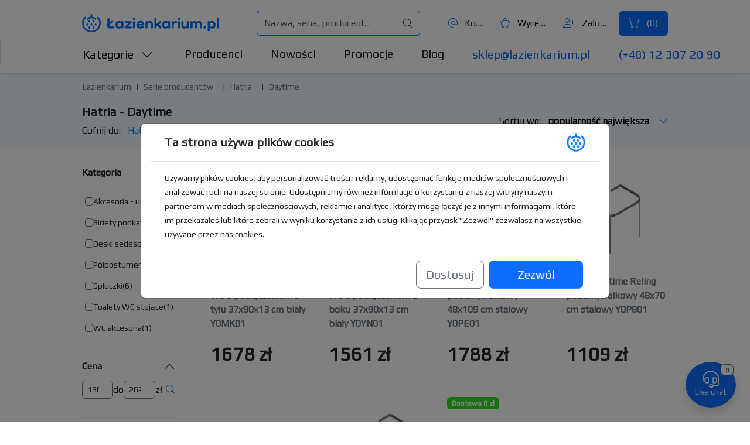

--- FILE ---
content_type: text/html; charset=utf-8
request_url: https://lazienkarium.pl/hatria/hatria-daytime
body_size: 26519
content:

<!DOCTYPE html>
<html prefix="og: http://ogp.me/ns#" lang="pl-pl" dir="ltr">
	<head>
		<meta charset="UTF-8">
		<meta name="viewport" content="width=device-width, initial-scale=1, user-scalable=no">

		<link rel="icon" href="/images/favicon/favicon-32x32.png" sizes="32x32">
		<link rel="icon" href="/images/favicon/favicon.svg" type="image/svg+xml">
		<link rel="apple-touch-icon" href="/images/favicon/apple-icon-180x180.png">
		<link rel="icon" href="/images/favicon/android-icon-36x36.png" sizes="36x36" type="image/png" density="0.75">
		<link rel="icon" href="/images/favicon/android-icon-48x48.png" sizes="48x48" type="image/png" density="1.0">
		<link rel="icon" href="/images/favicon/android-icon-72x72.png" sizes="72x72" type="image/png" density="1.5">
		<link rel="icon" href="/images/favicon/android-icon-96x96.png" sizes="96x96" type="image/png" density="2.0">
		<link rel="icon" href="/images/favicon/android-icon-144x144.png" sizes="144x144" type="image/png" density="3.0">
		<link rel="icon" href="/images/favicon/android-icon-192x192.png" sizes="192x192" type="image/png" density="4.0">
		
		<link href="https://fonts.googleapis.com/css2?family=Play&display=swap" rel="stylesheet">
		<link href="https://cdn.jsdelivr.net/npm/bootstrap@5.3.3/dist/css/bootstrap.min.css" rel="stylesheet" crossorigin="anonymous">
		<script src="https://cdn.jsdelivr.net/npm/bootstrap@5.3.3/dist/js/bootstrap.bundle.min.js" crossorigin="anonymous"></script>
		<link href="https://cdn.lazienkarium.pl/templates/ignisdev1/css/e2abdeefe7.css" rel="stylesheet">

		<link href="/templates/ignisdev1/css/general.css?v=1.0.39" rel="stylesheet">

		
		<script type="text/javascript" src="/templates/ignisdev1/js/template.js?v=1.0.39"></script>

		
		<script src="https://cdn.jsdelivr.net/npm/glider-js@1.7.7/glider.min.js"></script>

		
		<base href="https://lazienkarium.pl/hatria/hatria-daytime" />
	<meta http-equiv="content-type" content="text/html; charset=utf-8" />
	<meta name="keywords" content="Daytime Hatria, Hatria Daytime" />
	<meta name="description" content="Hatria Daytime Tanio Tylko w Sklepie Łazienkarium.pl ⚡. Mamy najlepsze Ceny, Największy Wybór i Dostawę 24h! Kup U nas, a Profesjonalną Obsługę Dostaniesz Gratis." />
	<title>Hatria Daytime - 70% - Lazienkarium.pl</title>
	<link rel="canonical" href="https://lazienkarium.pl/hatria/hatria-daytime" />
	<script type="application/ld+json">{"@context": "http://schema.org/","@type": "Product","url": "https://lazienkarium.pl/hatria/hatria-daytime","name": "Hatria Daytime","image": ["https://cdn.lazienkarium.pl/images/files/thumbnails/450x450f/seria-hatria-daytime.jpg"],"description": "Hatria Daytime Tanio Tylko w Sklepie Łazienkarium.pl ⚡. Mamy najlepsze Ceny, Największy Wybór i Dostawę 24h! Kup U nas, a Profesjonalną Obsługę Dostaniesz Gratis.","aggregateRating": {"@type": "AggregateRating","ratingValue": "5.00","ratingCount": "2","bestRating": "5.00","worstRating": "5.00"},"offers": {"@type": "AggregateOffer","url": "https://lazienkarium.pl/hatria/hatria-daytime","priceCurrency": "PLN","lowPrice": "130","highPrice": "2629","offerCount": "15"}}</script>
	<script>gtag('event', 'category_visit', { 'send_to': 'G-9V4DFRBEKM', 'event_category': 'Page visits', 'event_label': "Daytime" }); gtag('event', 'category_visit', { 'send_to': 'AW-339234782', 'event_category': 'Page visits', 'event_label': "Daytime" });</script>


		<meta name="author" content="Ignisdev Ltd">

		<script src="https://www.googletagmanager.com/gtag/js?id=G-9V4DFRBEKM"></script>

			</head>
	<body>

<nav class="row px-xl-140px px-35px mx-0 navbar navbar-expand-lg bg-white" aria-label="Top menu">
	<div class="col-6 col-xl-3 px-0 order-0 order-lg-0">
		<a class="d-flex navbar-brand" href="https://lazienkarium.pl/" id="brandLogo">
			<img src="/images/lazienkarium.pl-logo.svg" alt="Łazienkarium.pl" class="img-fluid">
		</a>
	</div>

	<div class="col-6 col-xl-4 px-0 d-flex d-xl-none justify-content-end order-1">
		<button class="navbar-toggler collapsed" type="button" data-bs-toggle="collapse" data-bs-target="#navbarNav" aria-expanded="false">
			<span class="navbar-toggler-icon"></span>
		</button>
	</div>

    <div class="collapse navbar-collapse col-12 col-xl-4 px-0 order-2 order-lg-2" id="navbarNav">
		<div class="pt-4 pt-xl-0 d-flex flex-column flex-lg-row justify-content-center align-items-center justify-content-lg-end align-items-lg-center w-100">
			<button type="button" class="bg-transparent d-inline-block d-xl-none fs-6 align-items-center me-3" data-bs-toggle="modal" data-bs-target="#catsModal"><i class="fa-light fa-chart-bar me-2 text-primary"></i> Kategorie</button>
			<a class="text-decoration-none d-inline-block fs-6 text-dark text-truncate align-items-center me-3" title="Kontakt" href="https://lazienkarium.pl/kontakt"><i class="fa-light fa-at me-2 text-primary"></i> Kontakt</a>
			<button type="button" title="Wycena" class="bg-transparent d-inline-block fs-6 align-items-center text-truncate text-nowrap me-3" data-bs-toggle="modal" data-bs-target="#quoteModal"><i class="fa-light fa-piggy-bank me-2 text-primary"></i> Wycena (<span id="miniQuoteItemsCountTop" class="fc-laz-blue">0</span>)</button>
			<button type="button" title="Konto klienta" class="bg-transparent d-inline-block fs-6 align-items-center text-truncate text-nowrap me-3" data-bs-toggle="modal" data-bs-target="#loginModal"><i class="fa-light fa-user-plus me-2 text-primary"></i> Zaloguj się</button>
			<button type="button" title="Koszyk" class="btn btn-primary px-3 py-2 d-flex align-items-center d-none d-xl-block text-nowrap" data-bs-toggle="modal" data-bs-target="#cartModal">
				<i class="fa-light fa-cart-shopping  pe-2"></i> (<span id="miniCartItemsCountTop">0</span>)
			</button>
            <div class="d-flex d-xl-none flex-column justify-content-end align-items-center flex-fill mt-2">
            	<a href="mailto:sklep@lazienkarium.pl" class="fs-6 text-decoration-none text-primary me-xl-5">sklep@lazienkarium.pl</a>
            	<a href="tel:+48123072090" class="fs-6 text-decoration-none text-primary">(+48) 12 307 20 90</a>
            </div>
		</div>
	</div>
	
    <div class="col-12 col-xl-4 px-0 search-container d-flex justify-content-center order-3 order-lg-1 flex-grow-1">
        <div class="input-group d-flex align-items-center justify-content-between mx-lg-5">
        	<form class="d-flex flex-grow-1" id="search-form" action="https://lazienkarium.pl/wyszukiwarka" method="get" role="search">
            	<input placeholder="Nazwa, seria, producent..."  name="szukaj" value="" autocomplete="off" type="text" class="flex-grow-1 form-control search-input rounded-start-2" id="mainSearch">
        		<button type="button" id="idevAjaxClearTop" class="input-group-text d-none"><i class="fa-light fa-xmark"></i></button>
        		<button type="submit" class="input-group-text rounded-end-2"><i class="fa-light fa-magnifying-glass"></i></button>
        	</form>
        </div>
    </div>

	<div id="idevSearchResultsTopContainer" class="px-xl-140px px-35px idevScrollList position-absolute top-100 start-0 w-100 bg-white"></div>
</nav>

<nav class="subnavHeader-final-bg border-bottom pb-xl-3  d-none d-xl-block" aria-label="Główne menu">
<div class="container-flex subnavHeader px-xl-140px px-35px border-start">
    <div class="row pt-xl-2">
        <div class="col-xl-12 d-flex dropdown">
            <button type="button" class="ps-0 fs-5 me-5 bg-transparent idevDropdown-toggle text-nowrap" data-bs-toggle="dropdown" data-bs-auto-close="outside" aria-expanded="false" data-bs-offset="-2,16">Kategorie <i class="fa-light fa-chevron-down ms-2"></i></button>
			<div class="dropdown-menu w-75 rounded-0 p-4" id="mainNavCatMenu">
				<div class="row">
					<div class="col-xl-2">
						<ul class="nav nav-tabs flex-column nestedTabs0 border-0">
							<li class="nav-item"><a class="bg-transparent border-0 nav-link text-dark d-xl-inline-flex align-items-center active" href="https://lazienkarium.pl/lazienka" data-bs-toggle="tab" data-anchor="#catItem1"><i class="fa-light fa-fw fa-shower me-2"></i> Łazienka</a></li>
							<li class="nav-item"><a class="bg-transparent border-0 nav-link text-dark d-xl-inline-flex align-items-center" href="https://lazienkarium.pl/kuchnia" data-bs-toggle="tab" data-anchor="#catItem2"><i class="fa-light fa-fw fa-sink me-2"></i> Kuchnia</a></li>
							<li class="nav-item"><a class="bg-transparent border-0 nav-link text-dark d-xl-inline-flex align-items-center" href="https://lazienkarium.pl/ogrzewanie-energia" data-bs-toggle="tab" data-anchor="#catItem3"><i class="fa-light fa-fw fa-fire me-2"></i> Ogrzewanie</a></li>
							<li class="nav-item"><a class="bg-transparent border-0 nav-link text-dark d-xl-inline-flex align-items-center" href="https://lazienkarium.pl/dom" data-bs-toggle="tab" data-anchor="#catItem4"><i class="fa-light fa-fw fa-house-chimney me-2"></i> Dom</a></li>
							<li class="nav-item"><a class="bg-transparent border-0 nav-link text-dark d-xl-inline-flex align-items-center" href="https://lazienkarium.pl/plytki" data-bs-toggle="tab" data-anchor="#catItem5"><i class="fa-light fa-fw fa-square me-2"></i> Płytki</a></li>
							<li class="nav-item"><a class="bg-transparent border-0 nav-link text-dark d-xl-inline-flex align-items-center border-bottom pb-2" href="https://lazienkarium.pl/oswietlenie" data-bs-toggle="tab" data-anchor="#catItem6"><i class="fa-light fa-fw fa-lightbulb me-2"></i> Lampy</a></li>
													</ul>
					</div>
					<div class="col-xl-2">
						<div class="tab-content">
							<div class="tab-pane active" id="catItem1">
								<ul class="nav nav-tabs flex-column nestedTabs1 border-0">
									<li class="nav-item"><a class="bg-transparent border-0 nav-link text-dark d-xl-inline-block pt-2 pb-1 defaultTab active" href="https://lazienkarium.pl/baterie" data-bs-toggle="tab" data-anchor="#catItem1-1">Baterie</a></li>
									<li class="nav-item"><a class="bg-transparent border-0 nav-link text-dark d-xl-inline-block py-1" href="https://lazienkarium.pl/strefa-umywalek" data-bs-toggle="tab" data-anchor="#catItem1-2">Strefa umywalek</a></li>
									<li class="nav-item"><a class="bg-transparent border-0 nav-link text-dark d-xl-inline-block py-1" href="https://lazienkarium.pl/toalety" data-bs-toggle="tab" data-anchor="#catItem1-3">Toalety</a></li>
									<li class="nav-item"><a class="bg-transparent border-0 nav-link text-dark d-xl-inline-block py-1" href="https://lazienkarium.pl/bidety" data-bs-toggle="tab" data-anchor="#catItem1-4">Bidety</a></li>
									<li class="nav-item"><a class="bg-transparent border-0 nav-link text-dark d-xl-inline-block py-1" href="https://lazienkarium.pl/pisuary" data-bs-toggle="tab" data-anchor="#catItem1-5">Pisuary</a></li>
									<li class="nav-item"><a class="bg-transparent border-0 nav-link text-dark d-xl-inline-block py-1" href="https://lazienkarium.pl/wanny" data-bs-toggle="tab" data-anchor="#catItem1-6">Wanny</a></li>
									<li class="nav-item"><a class="bg-transparent border-0 nav-link text-dark d-xl-inline-block py-1" href="https://lazienkarium.pl/prysznice" data-bs-toggle="tab" data-anchor="#catItem1-7">Prysznice</a></li>
									<li class="nav-item"><a class="bg-transparent border-0 nav-link text-dark d-xl-inline-block py-1" href="https://lazienkarium.pl/meble-lazienkowe" data-bs-toggle="tab" data-anchor="#catItem1-8">Meble łazienkowe</a></li>
									<li class="nav-item"><a class="bg-transparent border-0 nav-link text-dark d-xl-inline-block py-1" href="https://lazienkarium.pl/akcesoria-lazienkowe" data-bs-toggle="tab" data-anchor="#catItem1-9">Akcesoria łazienkowe</a></li>
									<li class="nav-item"><a class="bg-transparent border-0 nav-link text-dark d-xl-inline-block py-1" href="https://lazienkarium.pl/kompletne-lazienki" data-bs-toggle="tab" data-anchor="#catItem1-10">Kompletne łazienki</a></li>
									<li class="nav-item"><a class="bg-transparent border-0 nav-link text-dark d-xl-inline-block py-1" href="https://lazienkarium.pl/nagradzane-produkty" data-bs-toggle="tab" data-anchor="#catItem1-11">Nagradzane produkty</a></li>
								</ul>
							</div>
							<div class="tab-pane" id="catItem2">
								<ul class="nav nav-tabs flex-column nestedTabs1 border-0">
									<li class="nav-item"><a class="bg-transparent border-0 nav-link text-dark d-xl-inline-block pt-2 pb-1 defaultTab" href="https://lazienkarium.pl/baterie-kuchenne" data-bs-toggle="tab" data-anchor="#catItem2-1">Baterie kuchenne</a></li>
									<li class="nav-item"><a class="bg-transparent border-0 nav-link text-dark d-xl-inline-block py-1" href="https://lazienkarium.pl/zlewozmywaki" data-bs-toggle="tab" data-anchor="#catItem2-2">Zlewozmywaki</a></li>
									<li class="nav-item"><a class="bg-transparent border-0 nav-link text-dark d-xl-inline-block py-1" href="https://lazienkarium.pl/mlynki-do-odpadow" data-bs-toggle="tab" data-anchor="#catItem2-3">Młynki do odpadów</a></li>
									<li class="nav-item"><a class="bg-transparent border-0 nav-link text-dark d-xl-inline-block py-1" href="https://lazienkarium.pl/pojemniki-i-sortowniki-na-odpady" data-bs-toggle="tab" data-anchor="#catItem2-4">Pojemniki i sortowniki na odpady</a></li>
									<li class="nav-item"><a class="bg-transparent border-0 nav-link text-dark d-xl-inline-block py-1" href="https://lazienkarium.pl/dodatki-do-kuchni" data-bs-toggle="tab" data-anchor="#catItem2-5">Dodatki do kuchni</a></li>
									<li class="nav-item"><a class="bg-transparent border-0 nav-link text-dark d-xl-inline-block py-1" href="https://lazienkarium.pl/urzadzenia-filtrujace" data-bs-toggle="tab" data-anchor="#catItem2-6">Urządzenia filtrujące</a></li>
									<li class="nav-item"><a class="bg-transparent border-0 nav-link text-dark d-xl-inline-block py-1" href="https://lazienkarium.pl/okapy" data-bs-toggle="tab" data-anchor="#catItem2-7">Okapy</a></li>
									<li class="nav-item"><a class="bg-transparent border-0 nav-link text-dark d-xl-inline-block py-1" href="https://lazienkarium.pl/piekarniki" data-bs-toggle="tab" data-anchor="#catItem2-8">Piekarniki</a></li>
									<li class="nav-item"><a class="bg-transparent border-0 nav-link text-dark d-xl-inline-block py-1" href="https://lazienkarium.pl/kuchenki-mikrofalowe" data-bs-toggle="tab" data-anchor="#catItem2-9">Kuchenki mikrofalowe</a></li>
									<li class="nav-item"><a class="bg-transparent border-0 nav-link text-dark d-xl-inline-block py-1" href="https://lazienkarium.pl/zmywarki" data-bs-toggle="tab" data-anchor="#catItem2-10">Zmywarki</a></li>
									<li class="nav-item"><a class="bg-transparent border-0 nav-link text-dark d-xl-inline-block py-1" href="https://lazienkarium.pl/kuchenki" data-bs-toggle="tab" data-anchor="#catItem2-11">Kuchenki</a></li>
									<li class="nav-item"><a class="bg-transparent border-0 nav-link text-dark d-xl-inline-block py-1" href="https://lazienkarium.pl/plyty-grzewcze" data-bs-toggle="tab" data-anchor="#catItem2-12">Płyty grzewcze</a></li>
									<li class="nav-item"><a class="bg-transparent border-0 nav-link text-dark d-xl-inline-block py-1" href="https://lazienkarium.pl/chlodziarko-zamrazarki" data-bs-toggle="tab" data-anchor="#catItem2-13">Chłodziarko-zamrażarki</a></li>
								</ul>
							</div>
							<div class="tab-pane" id="catItem3">
								<ul class="nav nav-tabs flex-column nestedTabs1 border-0">
									<li class="nav-item"><a class="bg-transparent border-0 nav-link text-dark d-xl-inline-block pt-2 pb-1 defaultTab" href="https://lazienkarium.pl/grzejniki" data-bs-toggle="tab" data-anchor="#catItem3-1">Grzejniki</a></li>
									<li class="nav-item"><a class="bg-transparent border-0 nav-link text-dark d-xl-inline-block py-1" href="https://lazienkarium.pl/ogrzewanie-podlogowe" data-bs-toggle="tab" data-anchor="#catItem3-2">Ogrzewanie podłogowe</a></li>
									<li class="nav-item"><a class="bg-transparent border-0 nav-link text-dark d-xl-inline-block py-1" href="https://lazienkarium.pl/piece-centralnego-ogrzewania" data-bs-toggle="tab" data-anchor="#catItem3-3">Piece centralnego ogrzewania</a></li>
									<li class="nav-item"><a class="bg-transparent border-0 nav-link text-dark d-xl-inline-block py-1" href="https://lazienkarium.pl/pompy-ciepla" data-bs-toggle="tab" data-anchor="#catItem3-4">Pompy ciepła</a></li>
									<li class="nav-item"><a class="bg-transparent border-0 nav-link text-dark d-xl-inline-block py-1" href="https://lazienkarium.pl/przeplywowe-podgrzewacze-wody" data-bs-toggle="tab" data-anchor="#catItem3-5">Przepływowe podgrzewacze wody</a></li>
									<li class="nav-item"><a class="bg-transparent border-0 nav-link text-dark d-xl-inline-block py-1" href="https://lazienkarium.pl/zbiorniki-na-wode-uzytkowa" data-bs-toggle="tab" data-anchor="#catItem3-6">Zbiorniki na wodę użytkową</a></li>
									<li class="nav-item"><a class="bg-transparent border-0 nav-link text-dark d-xl-inline-block py-1" href="https://lazienkarium.pl/wyposazenie-kotlowni" data-bs-toggle="tab" data-anchor="#catItem3-7">Wyposażenie kotłowni</a></li>
									<li class="nav-item"><a class="bg-transparent border-0 nav-link text-dark d-xl-inline-block py-1" href="https://lazienkarium.pl/zmiekczacze-wody" data-bs-toggle="tab" data-anchor="#catItem3-8">Zmiękczacze wody</a></li>
									<li class="nav-item"><a class="bg-transparent border-0 nav-link text-dark d-xl-inline-block py-1" href="https://lazienkarium.pl/rekuperatory" data-bs-toggle="tab" data-anchor="#catItem3-9">Rekuperatory</a></li>
									<li class="nav-item"><a class="bg-transparent border-0 nav-link text-dark d-xl-inline-block py-1" href="https://lazienkarium.pl/nagrzewnice" data-bs-toggle="tab" data-anchor="#catItem3-10">Nagrzewnice</a></li>
									<li class="nav-item"><a class="bg-transparent border-0 nav-link text-dark d-xl-inline-block py-1" href="https://lazienkarium.pl/kurtyny-powietrzne" data-bs-toggle="tab" data-anchor="#catItem3-11">Kurtyny powietrzne</a></li>
									<li class="nav-item"><a class="bg-transparent border-0 nav-link text-dark d-xl-inline-block py-1" href="https://lazienkarium.pl/kolektory-sloneczne" data-bs-toggle="tab" data-anchor="#catItem3-12">Kolektory słoneczne</a></li>
								</ul>
							</div>
							<div class="tab-pane" id="catItem4">
								<ul class="nav nav-tabs flex-column nestedTabs1 border-0">
									<li class="nav-item"><a class="bg-transparent border-0 nav-link text-dark d-xl-inline-block pt-2 pb-1 defaultTab" href="https://lazienkarium.pl/oczyszczacze-powietrza" data-bs-toggle="tab" data-anchor="#catItem4-1">Oczyszczacze powietrza</a></li>
									<li class="nav-item"><a class="bg-transparent border-0 nav-link text-dark d-xl-inline-block py-1" href="https://lazienkarium.pl/meble-biurowe" data-bs-toggle="tab" data-anchor="#catItem4-2">Meble biurowe</a></li>
									<li class="nav-item"><a class="bg-transparent border-0 nav-link text-dark d-xl-inline-block py-1" href="https://lazienkarium.pl/meble-do-sypialni" data-bs-toggle="tab" data-anchor="#catItem4-3">Meble do sypialni</a></li>
									<li class="nav-item"><a class="bg-transparent border-0 nav-link text-dark d-xl-inline-block py-1" href="https://lazienkarium.pl/meble-do-przedpokoju" data-bs-toggle="tab" data-anchor="#catItem4-4">Meble do przedpokoju</a></li>
									<li class="nav-item"><a class="bg-transparent border-0 nav-link text-dark d-xl-inline-block py-1" href="https://lazienkarium.pl/meble-salonowe" data-bs-toggle="tab" data-anchor="#catItem4-5">Meble salonowe</a></li>
									<li class="nav-item"><a class="bg-transparent border-0 nav-link text-dark d-xl-inline-block py-1" href="https://lazienkarium.pl/meble-ogrodowe" data-bs-toggle="tab" data-anchor="#catItem4-6">Meble ogrodowe</a></li>
									<li class="nav-item"><a class="bg-transparent border-0 nav-link text-dark d-xl-inline-block py-1" href="https://lazienkarium.pl/materace" data-bs-toggle="tab" data-anchor="#catItem4-7">Materace</a></li>
									<li class="nav-item"><a class="bg-transparent border-0 nav-link text-dark d-xl-inline-block py-1" href="https://lazienkarium.pl/odkurzacze" data-bs-toggle="tab" data-anchor="#catItem4-8">Odkurzacze</a></li>
									<li class="nav-item"><a class="bg-transparent border-0 nav-link text-dark d-xl-inline-block py-1" href="https://lazienkarium.pl/ekrany-ochronne" data-bs-toggle="tab" data-anchor="#catItem4-9">Ekrany ochronne</a></li>
									<li class="nav-item"><a class="bg-transparent border-0 nav-link text-dark d-xl-inline-block py-1" href="https://lazienkarium.pl/artykuly-do-dezynfekcji" data-bs-toggle="tab" data-anchor="#catItem4-10">Artykuły do dezynfekcji</a></li>
									<li class="nav-item"><a class="bg-transparent border-0 nav-link text-dark d-xl-inline-block py-1" href="https://lazienkarium.pl/klimatyzatory" data-bs-toggle="tab" data-anchor="#catItem4-11">Klimatyzatory</a></li>
									<li class="nav-item"><a class="bg-transparent border-0 nav-link text-dark d-xl-inline-block py-1" href="https://lazienkarium.pl/wycieraczki-zewnetrzne" data-bs-toggle="tab" data-anchor="#catItem4-12">Wycieraczki zewnętrzne</a></li>
									<li class="nav-item"><a class="bg-transparent border-0 nav-link text-dark d-xl-inline-block py-1" href="https://lazienkarium.pl/akcesoria-budowlane" data-bs-toggle="tab" data-anchor="#catItem4-13">Akcesoria budowlane</a></li>
								</ul>
							</div>
							<div class="tab-pane" id="catItem5">
								<ul class="nav nav-tabs flex-column nestedTabs1 border-0">
									<li class="nav-item"><a class="bg-transparent border-0 nav-link text-dark d-xl-inline-block pt-2 pb-1 defaultTab" href="https://lazienkarium.pl/plytki-ceramiczne" data-bs-toggle="tab" data-anchor="#catItem5-1">Płytki ceramiczne</a></li>
									<li class="nav-item"><a class="bg-transparent border-0 nav-link text-dark d-xl-inline-block py-1" href="https://lazienkarium.pl/mozaiki" data-bs-toggle="tab" data-anchor="#catItem5-2">Mozaiki</a></li>
									<li class="nav-item"><a class="bg-transparent border-0 nav-link text-dark d-xl-inline-block py-1" href="https://lazienkarium.pl/plytki-drewnopodobne" data-bs-toggle="tab" data-anchor="#catItem5-3">Płytki drewnopodobne</a></li>
									<li class="nav-item"><a class="bg-transparent border-0 nav-link text-dark d-xl-inline-block py-1" href="https://lazienkarium.pl/plytki-heksagonalne" data-bs-toggle="tab" data-anchor="#catItem5-4">Płytki heksagonalne</a></li>
									<li class="nav-item"><a class="bg-transparent border-0 nav-link text-dark d-xl-inline-block py-1" href="https://lazienkarium.pl/plytki-wielkoformatowe" data-bs-toggle="tab" data-anchor="#catItem5-5">Płytki wielkoformatowe</a></li>
									<li class="nav-item"><a class="bg-transparent border-0 nav-link text-dark d-xl-inline-block py-1" href="https://lazienkarium.pl/plytki-patchwork" data-bs-toggle="tab" data-anchor="#catItem5-6">Płytki patchwork</a></li>
									<li class="nav-item"><a class="bg-transparent border-0 nav-link text-dark d-xl-inline-block py-1" href="https://lazienkarium.pl/kamien" data-bs-toggle="tab" data-anchor="#catItem5-7">Kamień</a></li>
									<li class="nav-item"><a class="bg-transparent border-0 nav-link text-dark d-xl-inline-block py-1" href="https://lazienkarium.pl/kleje" data-bs-toggle="tab" data-anchor="#catItem5-8">Kleje</a></li>
									<li class="nav-item"><a class="bg-transparent border-0 nav-link text-dark d-xl-inline-block py-1" href="https://lazienkarium.pl/fugi" data-bs-toggle="tab" data-anchor="#catItem5-9">Fugi i impregnaty</a></li>
									<li class="nav-item"><a class="bg-transparent border-0 nav-link text-dark d-xl-inline-block py-1" href="https://lazienkarium.pl/silikony" data-bs-toggle="tab" data-anchor="#catItem5-10">Silikony</a></li>
								</ul>
							</div>
							<div class="tab-pane" id="catItem6">
								<ul class="nav nav-tabs flex-column nestedTabs1 border-0">
									<li class="nav-item"><a class="bg-transparent border-0 nav-link text-dark d-xl-inline-block pt-2 pb-1 defaultTab" href="https://lazienkarium.pl/oswietlenie-lazienkowe" data-bs-toggle="tab" data-anchor="#catItem6-1">Oświetlenie łazienkowe</a></li>
									<li class="nav-item"><a class="bg-transparent border-0 nav-link text-dark d-xl-inline-block py-1" href="https://lazienkarium.pl/wlaczniki-i-gniazdka" data-bs-toggle="tab" data-anchor="#catItem6-2">Włączniki i gniazdka</a></li>
									<li class="nav-item"><a class="bg-transparent border-0 nav-link text-dark d-xl-inline-block py-1" href="https://lazienkarium.pl/lampy-wiszace" data-bs-toggle="tab" data-anchor="#catItem6-3">Lampy wiszące</a></li>
									<li class="nav-item"><a class="bg-transparent border-0 nav-link text-dark d-xl-inline-block py-1" href="https://lazienkarium.pl/lampy-stojace" data-bs-toggle="tab" data-anchor="#catItem6-4">Lampy stojące</a></li>
									<li class="nav-item"><a class="bg-transparent border-0 nav-link text-dark d-xl-inline-block py-1" href="https://lazienkarium.pl/lampy-biurowe" data-bs-toggle="tab" data-anchor="#catItem6-5">Lampy biurowe</a></li>
									<li class="nav-item"><a class="bg-transparent border-0 nav-link text-dark d-xl-inline-block py-1" href="https://lazienkarium.pl/lampy-stolowe" data-bs-toggle="tab" data-anchor="#catItem6-6">Lampy stołowe</a></li>
									<li class="nav-item"><a class="bg-transparent border-0 nav-link text-dark d-xl-inline-block py-1" href="https://lazienkarium.pl/kinkiety" data-bs-toggle="tab" data-anchor="#catItem6-7">Kinkiety</a></li>
									<li class="nav-item"><a class="bg-transparent border-0 nav-link text-dark d-xl-inline-block py-1" href="https://lazienkarium.pl/reflektory-i-spoty" data-bs-toggle="tab" data-anchor="#catItem6-8">Reflektory i spoty</a></li>
									<li class="nav-item"><a class="bg-transparent border-0 nav-link text-dark d-xl-inline-block py-1" href="https://lazienkarium.pl/systemy-linkowe" data-bs-toggle="tab" data-anchor="#catItem6-9">Systemy linkowe</a></li>
									<li class="nav-item"><a class="bg-transparent border-0 nav-link text-dark d-xl-inline-block py-1" href="https://lazienkarium.pl/systemy-szynowe" data-bs-toggle="tab" data-anchor="#catItem6-10">Systemy szynowe</a></li>
									<li class="nav-item"><a class="bg-transparent border-0 nav-link text-dark d-xl-inline-block py-1" href="https://lazienkarium.pl/lampy-sufitowe" data-bs-toggle="tab" data-anchor="#catItem6-11">Lampy sufitowe</a></li>
									<li class="nav-item"><a class="bg-transparent border-0 nav-link text-dark d-xl-inline-block py-1" href="https://lazienkarium.pl/lampy-ogrodowe" data-bs-toggle="tab" data-anchor="#catItem6-12">Lampy ogrodowe</a></li>
								</ul>
							</div>
														<div class="tab-pane" id="catItem8">

							</div>
						</div>
					</div>
					<div class="col-xl-8">
						<div class="tab-content">
							<div class="tab-pane active" id="catItem1-1">
								<ul class="nav flex-column nestedTabs2 border-0">
									<li class="nav-item"><a class="bg-transparent border-0 nav-link text-dark pt-2 pb-1" href="https://lazienkarium.pl/baterie-umywalkowe">Baterie umywalkowe</a></li>
									<li class="nav-item"><a class="bg-transparent border-0 nav-link text-dark py-1" href="https://lazienkarium.pl/baterie-bidetowe">Baterie bidetowe</a></li>
									<li class="nav-item"><a class="bg-transparent border-0 nav-link text-dark py-1" href="https://lazienkarium.pl/baterie-bidette">Baterie bidette</a></li>
									<li class="nav-item"><a class="bg-transparent border-0 nav-link text-dark py-1" href="https://lazienkarium.pl/baterie-wannowe-natynkowe">Baterie wannowe natynkowe</a></li>
									<li class="nav-item"><a class="bg-transparent border-0 nav-link text-dark py-1" href="https://lazienkarium.pl/baterie-prysznicowe-natynkowe">Baterie prysznicowe natynkowe</a></li>
									<li class="nav-item"><a class="bg-transparent border-0 nav-link text-dark py-1" href="https://lazienkarium.pl/baterie-wannowo-prysznicowe-podtynkowe">Baterie wannowo-prysznicowe podtynkowe</a></li>
									<li class="nav-item"><a class="bg-transparent border-0 nav-link text-dark py-1" href="https://lazienkarium.pl/baterie-nawannowe">Baterie nawannowe</a></li>
									<li class="nav-item"><a class="bg-transparent border-0 nav-link text-dark py-1" href="https://lazienkarium.pl/baterie-wannowe-wolnostojace">Baterie wannowe wolnostojące</a></li>
									<li class="nav-item"><a class="bg-transparent border-0 nav-link text-dark py-1" href="https://lazienkarium.pl/zawory-przelaczajace">Zawory przełączające</a></li>
									<li class="nav-item"><a class="bg-transparent border-0 nav-link text-dark py-1" href="https://lazienkarium.pl/wylewki-do-baterii">Wylewki do baterii</a></li>
									<li class="nav-item"><a class="bg-transparent border-0 nav-link text-dark py-1" href="https://lazienkarium.pl/elementy-podtynkowe-do-baterii">Elementy podtynkowe do baterii</a></li>
									<li class="nav-item"><a class="bg-transparent border-0 nav-link text-dark py-1" href="https://lazienkarium.pl/baterie-akcesoria">Baterie - akcesoria</a></li>
									<li class="nav-item"><a class="bg-transparent border-0 nav-link text-dark py-1" href="https://lazienkarium.pl/baterie-zawory-katowe">Baterie - zawory kątowe</a></li>
									<li class="nav-item"><a class="bg-transparent border-0 nav-link text-dark py-1" href="https://lazienkarium.pl/zawory-ogrodowe">Zawory ogrodowe</a></li>
								</ul>
							</div>
							<div class="tab-pane" id="catItem1-2">
								<ul class="nav flex-column nestedTabs2 border-0">
									<li class="nav-item"><a class="bg-transparent border-0 nav-link text-dark pt-2 pb-1" href="https://lazienkarium.pl/umywalki-modele">Umywalki</a></li>
									<li class="nav-item"><a class="bg-transparent border-0 nav-link text-dark py-1" href="https://lazienkarium.pl/umywalki-z-szafka">Umywalki z szafką</a></li>
									<li class="nav-item"><a class="bg-transparent border-0 nav-link text-dark py-1" href="https://lazienkarium.pl/syfony-do-umywalek">Syfony do umywalek</a></li>
									<li class="nav-item"><a class="bg-transparent border-0 nav-link text-dark py-1" href="https://lazienkarium.pl/korki-do-umywalek">Korki do umywalek</a></li>
									<li class="nav-item"><a class="bg-transparent border-0 nav-link text-dark py-1" href="https://lazienkarium.pl/polpostumenty">Półpostumenty</a></li>
									<li class="nav-item"><a class="bg-transparent border-0 nav-link text-dark py-1" href="https://lazienkarium.pl/postumenty">Postumenty</a></li>
									<li class="nav-item"><a class="bg-transparent border-0 nav-link text-dark py-1" href="https://lazienkarium.pl/stelaze-do-umywalek">Stelaże do umywalek</a></li>
									<li class="nav-item"><a class="bg-transparent border-0 nav-link text-dark py-1" href="https://lazienkarium.pl/akcesoria-umywalki">Akcesoria - umywalki</a></li>
								</ul>
							</div>
							<div class="tab-pane" id="catItem1-3">
								<ul class="nav flex-column nestedTabs2 border-0">
									<li class="nav-item"><a class="bg-transparent border-0 nav-link text-dark pt-2 pb-1" href="https://lazienkarium.pl/miski-wc">Toalety WC wiszące</a></li>
									<li class="nav-item"><a class="bg-transparent border-0 nav-link text-dark py-1" href="https://lazienkarium.pl/miski-wc-stojace">Toalety WC stojące</a></li>
									<li class="nav-item"><a class="bg-transparent border-0 nav-link text-dark py-1" href="https://lazienkarium.pl/deski-sedesowe">Deski sedesowe</a></li>
									<li class="nav-item"><a class="bg-transparent border-0 nav-link text-dark py-1" href="https://lazienkarium.pl/toalety-i-deski-myjace">Toalety i deski myjące</a></li>
									<li class="nav-item"><a class="bg-transparent border-0 nav-link text-dark py-1" href="https://lazienkarium.pl/stelaze-do-wc">Stelaże do WC</a></li>
									<li class="nav-item"><a class="bg-transparent border-0 nav-link text-dark py-1" href="https://lazienkarium.pl/przyciski-splukujace">Przyciski spłukujące</a></li>
									<li class="nav-item"><a class="bg-transparent border-0 nav-link text-dark py-1" href="https://lazienkarium.pl/spluczki">Spłuczki</a></li>
									<li class="nav-item"><a class="bg-transparent border-0 nav-link text-dark py-1" href="https://lazienkarium.pl/wc-akcesoria">WC akcesoria</a></li>
								</ul>
							</div>
							<div class="tab-pane" id="catItem1-4">
								<ul class="nav flex-column nestedTabs2 border-0">
									<li class="nav-item"><a class="bg-transparent border-0 nav-link text-dark pt-2 pb-1" href="https://lazienkarium.pl/bidety-podkategoria">Bidety</a></li>
									<li class="nav-item"><a class="bg-transparent border-0 nav-link text-dark py-1" href="https://lazienkarium.pl/deski-bidetowe">Deski bidetowe</a></li>
									<li class="nav-item"><a class="bg-transparent border-0 nav-link text-dark py-1" href="https://lazienkarium.pl/stelaze-do-bidetow">Stelaże do bidetów</a></li>
									<li class="nav-item"><a class="bg-transparent border-0 nav-link text-dark py-1" href="https://lazienkarium.pl/stelaze-podtynkowe-do-bidetow-akcesoria">Stelaże podtynkowe do bidetów - akcesoria</a></li>
									<li class="nav-item"><a class="bg-transparent border-0 nav-link text-dark py-1" href="https://lazienkarium.pl/syfony-do-bidetow">Syfony do bidetów</a></li>
								</ul>
							</div>
							<div class="tab-pane" id="catItem1-5">
								<ul class="nav flex-column nestedTabs2 border-0">
									<li class="nav-item"><a class="bg-transparent border-0 nav-link text-dark pt-2 pb-1" href="https://lazienkarium.pl/pisuary-podkategoria">Pisuary</a></li>
									<li class="nav-item"><a class="bg-transparent border-0 nav-link text-dark py-1" href="https://lazienkarium.pl/deski-do-pisuarow">Deski do pisuarów</a></li>
									<li class="nav-item"><a class="bg-transparent border-0 nav-link text-dark py-1" href="https://lazienkarium.pl/przyciski-splukujace-do-pisuarow">Przyciski spłukujące do pisuarów</a></li>
									<li class="nav-item"><a class="bg-transparent border-0 nav-link text-dark py-1" href="https://lazienkarium.pl/stelaze-podtynkowe-do-pisuarow">Stelaże podtynkowe do pisuarów</a></li>
									<li class="nav-item"><a class="bg-transparent border-0 nav-link text-dark py-1" href="https://lazienkarium.pl/stelaze-podtynkowe-do-pisuarow-akcesoria">Stelaże podtynkowe do pisuarów - akcesoria</a></li>
									<li class="nav-item"><a class="bg-transparent border-0 nav-link text-dark py-1" href="https://lazienkarium.pl/elementy-montazowe-do-pisuarow">Elementy montażowe do pisuarów</a></li>
									<li class="nav-item"><a class="bg-transparent border-0 nav-link text-dark py-1" href="https://lazienkarium.pl/syfony-do-pisuarow">Syfony do pisuarów</a></li>
								</ul>
							</div>
							<div class="tab-pane" id="catItem1-6">
								<ul class="nav flex-column nestedTabs2 border-0">
									<li class="nav-item"><a class="bg-transparent border-0 nav-link text-dark pt-2 pb-1" href="https://lazienkarium.pl/wanny-prostokatne">Wanny prostokątne</a></li>
									<li class="nav-item"><a class="bg-transparent border-0 nav-link text-dark py-1" href="https://lazienkarium.pl/wanny-okragle-owalne">Wanny okrągłe-owalne</a></li>
									<li class="nav-item"><a class="bg-transparent border-0 nav-link text-dark py-1" href="https://lazienkarium.pl/wanny-narozne">Wanny narożne</a></li>
									<li class="nav-item"><a class="bg-transparent border-0 nav-link text-dark py-1" href="https://lazienkarium.pl/wanny-szesciokatne-i-osmiokatne">Wanny sześciokątne i ośmiokątne</a></li>
									<li class="nav-item"><a class="bg-transparent border-0 nav-link text-dark py-1" href="https://lazienkarium.pl/wanny-wolnostojace">Wanny wolnostojące</a></li>
									<li class="nav-item"><a class="bg-transparent border-0 nav-link text-dark py-1" href="https://lazienkarium.pl/wanny-z-hydromasazem">Wanny z hydromasażem</a></li>
									<li class="nav-item"><a class="bg-transparent border-0 nav-link text-dark py-1" href="https://lazienkarium.pl/wanny-dla-niepelnosprawnych">Wanny dla niepełnosprawnych</a></li>
									<li class="nav-item"><a class="bg-transparent border-0 nav-link text-dark py-1" href="https://lazienkarium.pl/baseny">Baseny</a></li>
									<li class="nav-item"><a class="bg-transparent border-0 nav-link text-dark py-1" href="https://lazienkarium.pl/parawany-nawannowe">Parawany nawannowe</a></li>
									<li class="nav-item"><a class="bg-transparent border-0 nav-link text-dark py-1" href="https://lazienkarium.pl/wanny-z-parawanem">Wanny z parawanem</a></li>
									<li class="nav-item"><a class="bg-transparent border-0 nav-link text-dark py-1" href="https://lazienkarium.pl/wanny-akcesoria">Wanny - akcesoria</a></li>
									<li class="nav-item"><a class="bg-transparent border-0 nav-link text-dark py-1" href="https://lazienkarium.pl/syfony-wannowe">Syfony wannowe</a></li>
									<li class="nav-item"><a class="bg-transparent border-0 nav-link text-dark py-1" href="https://lazienkarium.pl/obudowy-do-wanien">Obudowy do wanien</a></li>
								</ul>
							</div>
							<div class="tab-pane" id="catItem1-7">
								<ul class="nav flex-column nestedTabs2 border-0">
									<li class="nav-item"><a class="bg-transparent border-0 nav-link text-dark pt-2 pb-1" href="https://lazienkarium.pl/kabiny-prysznicowe">Kabiny prysznicowe</a></li>
									<li class="nav-item"><a class="bg-transparent border-0 nav-link text-dark py-1" href="https://lazienkarium.pl/drzwi-prysznicowe">Drzwi prysznicowe</a></li>
									<li class="nav-item"><a class="bg-transparent border-0 nav-link text-dark py-1" href="https://lazienkarium.pl/scianki-prysznicowe-i-walk-in">Ścianki prysznicowe i walk-in</a></li>
									<li class="nav-item"><a class="bg-transparent border-0 nav-link text-dark py-1" href="https://lazienkarium.pl/kabiny-z-hydromasazem">Kabiny z hydromasażem</a></li>
									<li class="nav-item"><a class="bg-transparent border-0 nav-link text-dark py-1" href="https://lazienkarium.pl/odplywy-prysznicowe">Odpływy prysznicowe</a></li>
									<li class="nav-item"><a class="bg-transparent border-0 nav-link text-dark py-1" href="https://lazienkarium.pl/brodziki">Brodziki</a></li>
									<li class="nav-item"><a class="bg-transparent border-0 nav-link text-dark py-1" href="https://lazienkarium.pl/zestawy-prysznicowe-z-bateria">Zestawy prysznicowe z baterią</a></li>
									<li class="nav-item"><a class="bg-transparent border-0 nav-link text-dark py-1" href="https://lazienkarium.pl/panele-prysznicowe">Panele prysznicowe</a></li>
									<li class="nav-item"><a class="bg-transparent border-0 nav-link text-dark py-1" href="https://lazienkarium.pl/deszczownice">Deszczownice</a></li>
									<li class="nav-item"><a class="bg-transparent border-0 nav-link text-dark py-1" href="https://lazienkarium.pl/siedziska-prysznicowe">Siedziska prysznicowe</a></li>
									<li class="nav-item"><a class="bg-transparent border-0 nav-link text-dark py-1" href="https://lazienkarium.pl/zestawy-prysznicowe">Zestawy prysznicowe</a></li>
									<li class="nav-item"><a class="bg-transparent border-0 nav-link text-dark py-1" href="https://lazienkarium.pl/sluchawki-prysznicowe">Słuchawki prysznicowe</a></li>
									<li class="nav-item"><a class="bg-transparent border-0 nav-link text-dark py-1" href="https://lazienkarium.pl/drazki-prysznicowe">Drążki prysznicowe</a></li>
									<li class="nav-item"><a class="bg-transparent border-0 nav-link text-dark py-1" href="https://lazienkarium.pl/ramiona-do-deszczownic">Ramiona do deszczownic</a></li>
									<li class="nav-item"><a class="bg-transparent border-0 nav-link text-dark py-1" href="https://lazienkarium.pl/syfony-do-brodzikow">Syfony do brodzików</a></li>
									<li class="nav-item"><a class="bg-transparent border-0 nav-link text-dark py-1" href="https://lazienkarium.pl/obudowy-do-brodzikow">Obudowy do brodzików</a></li>
									<li class="nav-item"><a class="bg-transparent border-0 nav-link text-dark py-1" href="https://lazienkarium.pl/brodziki-akcesoria">Brodziki - akcesoria</a></li>
									<li class="nav-item"><a class="bg-transparent border-0 nav-link text-dark py-1" href="https://lazienkarium.pl/prysznice-akcesoria">Prysznice - akcesoria</a></li>
									<li class="nav-item"><a class="bg-transparent border-0 nav-link text-dark py-1" href="https://lazienkarium.pl/odplywy-akcesoria">Odpływy - akcesoria</a></li>
									<li class="nav-item"><a class="bg-transparent border-0 nav-link text-dark py-1" href="https://lazienkarium.pl/weze-prysznicowe">Węże prysznicowe</a></li>
									<li class="nav-item"><a class="bg-transparent border-0 nav-link text-dark py-1" href="https://lazienkarium.pl/dysze-prysznicowe">Dysze prysznicowe</a></li>
									<li class="nav-item"><a class="bg-transparent border-0 nav-link text-dark py-1" href="https://lazienkarium.pl/przylacza-weza">Przyłącza węża</a></li>
									<li class="nav-item"><a class="bg-transparent border-0 nav-link text-dark py-1" href="https://lazienkarium.pl/uchwyty-do-sluchawki-prysznicowej">Uchwyty do słuchawki prysznicowej</a></li>
								</ul>
							</div>
							<div class="tab-pane" id="catItem1-8">
								<ul class="nav flex-column nestedTabs2 border-0">
									<li class="nav-item"><a class="bg-transparent border-0 nav-link text-dark pt-2 pb-1" href="https://lazienkarium.pl/szafki">Szafki</a></li>
									<li class="nav-item"><a class="bg-transparent border-0 nav-link text-dark py-1" href="https://lazienkarium.pl/polki">Półki</a></li>
									<li class="nav-item"><a class="bg-transparent border-0 nav-link text-dark py-1" href="https://lazienkarium.pl/blaty">Blaty</a></li>
									<li class="nav-item"><a class="bg-transparent border-0 nav-link text-dark py-1" href="https://lazienkarium.pl/konsole-pod-umywalke">Konsole pod umywalkę</a></li>
									<li class="nav-item"><a class="bg-transparent border-0 nav-link text-dark py-1" href="https://lazienkarium.pl/lustra">Lustra</a></li>
									<li class="nav-item"><a class="bg-transparent border-0 nav-link text-dark py-1" href="https://lazienkarium.pl/meble-lazienkowe-akcesoria">Meble łazienkowe - akcesoria</a></li>
								</ul>
							</div>
							<div class="tab-pane" id="catItem1-9">
								<ul class="nav flex-column nestedTabs2 border-0">
									<li class="nav-item"><a class="bg-transparent border-0 nav-link text-dark pt-2 pb-1" href="https://lazienkarium.pl/akcesoria-dla-niepelnosprawnych">Akcesoria dla niepełnosprawnych</a></li>
									<li class="nav-item"><a class="bg-transparent border-0 nav-link text-dark py-1" href="https://lazienkarium.pl/dozowniki">Dozowniki</a></li>
									<li class="nav-item"><a class="bg-transparent border-0 nav-link text-dark py-1" href="https://lazienkarium.pl/dywaniki-lazienkowe">Dywaniki łazienkowe</a></li>
									<li class="nav-item"><a class="bg-transparent border-0 nav-link text-dark py-1" href="https://lazienkarium.pl/kosze-na-smieci">Kosze na śmieci</a></li>
									<li class="nav-item"><a class="bg-transparent border-0 nav-link text-dark py-1" href="https://lazienkarium.pl/lusterka-kosmetyczne">Lusterka kosmetyczne</a></li>
									<li class="nav-item"><a class="bg-transparent border-0 nav-link text-dark py-1" href="https://lazienkarium.pl/maty-antyposlizgowe">Maty antypoślizgowe</a></li>
									<li class="nav-item"><a class="bg-transparent border-0 nav-link text-dark py-1" href="https://lazienkarium.pl/mydelniczki">Mydelniczki</a></li>
									<li class="nav-item"><a class="bg-transparent border-0 nav-link text-dark py-1" href="https://lazienkarium.pl/pojemniki-kubki">Pojemniki, kubki</a></li>
									<li class="nav-item"><a class="bg-transparent border-0 nav-link text-dark py-1" href="https://lazienkarium.pl/pozostale-dodatki">Pozostałe dodatki</a></li>
									<li class="nav-item"><a class="bg-transparent border-0 nav-link text-dark py-1" href="https://lazienkarium.pl/polki-koszyki-pod-prysznic">Półki, koszyki pod prysznic</a></li>
									<li class="nav-item"><a class="bg-transparent border-0 nav-link text-dark py-1" href="https://lazienkarium.pl/szczotki-do-wc">Szczotki do wc</a></li>
									<li class="nav-item"><a class="bg-transparent border-0 nav-link text-dark py-1" href="https://lazienkarium.pl/srodki-czyszczace">Środki czyszczące</a></li>
									<li class="nav-item"><a class="bg-transparent border-0 nav-link text-dark py-1" href="https://lazienkarium.pl/wieszaki-na-papier">Wieszaki na papier</a></li>
									<li class="nav-item"><a class="bg-transparent border-0 nav-link text-dark py-1" href="https://lazienkarium.pl/wieszaki-uchwyty-haczyki">Wieszaki, uchwyty, haczyki</a></li>
									<li class="nav-item"><a class="bg-transparent border-0 nav-link text-dark py-1" href="https://lazienkarium.pl/zaslony-prysznicowe">Zasłony prysznicowe</a></li>
									<li class="nav-item"><a class="bg-transparent border-0 nav-link text-dark py-1" href="https://lazienkarium.pl/zestawy-galanterii">Zestawy Galanterii</a></li>
								</ul>
							</div>
							<div class="tab-pane" id="catItem1-10">
								<ul class="nav flex-column nestedTabs2 border-0">
									<li class="nav-item"><a class="bg-transparent border-0 nav-link text-dark pt-2 pb-1" href="https://lazienkarium.pl/male-lazienki">Małe łazienki</a></li>
									<li class="nav-item"><a class="bg-transparent border-0 nav-link text-dark py-1" href="https://lazienkarium.pl/lazienki-nowoczesne">Łazienki nowoczesne</a></li>
									<li class="nav-item"><a class="bg-transparent border-0 nav-link text-dark py-1" href="https://lazienkarium.pl/lazienki-retro">Łazienki retro</a></li>
									<li class="nav-item"><a class="bg-transparent border-0 nav-link text-dark py-1" href="https://lazienkarium.pl/lazienki-organiczne">Łazienki organiczne</a></li>
								</ul>
							</div>
							<div class="tab-pane" id="catItem1-11">
															</div>

							<div class="tab-pane" id="catItem2-1">
			            	    
							</div>
							<div class="tab-pane" id="catItem2-2">
								<ul class="nav flex-column nestedTabs2 border-0">
									<li class="nav-item"><a class="bg-transparent border-0 nav-link text-dark pt-2 pb-1" href="https://lazienkarium.pl/zlewy-kuchenne">Zlewy kuchenne</a></li>
									<li class="nav-item"><a class="bg-transparent border-0 nav-link text-dark py-1" href="https://lazienkarium.pl/syfony-zlewozmywakowe">Syfony zlewozmywakowe</a></li>
									<li class="nav-item"><a class="bg-transparent border-0 nav-link text-dark py-1" href="https://lazienkarium.pl/zlewozmywaki-akcesoria">Zlewozmywaki - akcesoria</a></li>
									<li class="nav-item"><a class="bg-transparent border-0 nav-link text-dark py-1" href="https://lazienkarium.pl/dozowniki-do-zlewozmywakow">Dozowniki do zlewozmywaków</a></li>
								</ul>
							</div>
							<div class="tab-pane" id="catItem2-3">
								
							</div>
							<div class="tab-pane" id="catItem2-4">
								
							</div>
							<div class="tab-pane" id="catItem2-5">
								
							</div>
							<div class="tab-pane" id="catItem2-6">
								
							</div>
							<div class="tab-pane" id="catItem2-7">
								<ul class="nav flex-column nestedTabs2 border-0">
									<li class="nav-item"><a class="bg-transparent border-0 nav-link text-dark pt-2 pb-1" href="https://lazienkarium.pl/okapy-podkategoria">Okapy - modele</a></li>
									<li class="nav-item"><a class="bg-transparent border-0 nav-link text-dark py-1" href="https://lazienkarium.pl/okapy-akcesoria">Okapy - akcesoria</a></li>
								</ul>
							</div>
							<div class="tab-pane" id="catItem2-8">
								
							</div>
							<div class="tab-pane" id="catItem2-9">
								
							</div>
							<div class="tab-pane" id="catItem2-10">
								
							</div>
							<div class="tab-pane" id="catItem2-11">
								
							</div>
							<div class="tab-pane" id="catItem2-12">
								
							</div>
							<div class="tab-pane" id="catItem2-13">
								
							</div>

							<div class="tab-pane" id="catItem3-1">
								<ul class="nav flex-column nestedTabs2 border-0">
									<li class="nav-item"><a class="bg-transparent border-0 nav-link text-dark pt-2 pb-1" href="https://lazienkarium.pl/grzejniki-lazienkowe">Grzejniki - łazienkowe</a></li>
									<li class="nav-item"><a class="bg-transparent border-0 nav-link text-dark py-1" href="https://lazienkarium.pl/grzejniki-pokojowe">Grzejniki - pokojowe</a></li>
									<li class="nav-item"><a class="bg-transparent border-0 nav-link text-dark py-1" href="https://lazienkarium.pl/grzejniki-kanalowe">Grzejniki - kanałowe</a></li>
									<li class="nav-item"><a class="bg-transparent border-0 nav-link text-dark py-1" href="https://lazienkarium.pl/zawory-do-grzejnika">Zawory do grzejnika</a></li>
									<li class="nav-item"><a class="bg-transparent border-0 nav-link text-dark py-1" href="https://lazienkarium.pl/glowice-termostatyczne">Głowice termostatyczne</a></li>
									<li class="nav-item"><a class="bg-transparent border-0 nav-link text-dark py-1" href="https://lazienkarium.pl/grzejniki-akcesoria">Grzejniki - akcesoria</a></li>
									<li class="nav-item"><a class="bg-transparent border-0 nav-link text-dark py-1" href="https://lazienkarium.pl/grzalki-do-grzejnikow">Grzałki do grzejników</a></li>
								</ul>
							</div>
							<div class="tab-pane" id="catItem3-2">
								<ul class="nav flex-column nestedTabs2 border-0">
									<li class="nav-item"><a class="bg-transparent border-0 nav-link text-dark pt-2 pb-1" href="https://lazienkarium.pl/sterowniki-ogrzewania-podlogowego">Sterowniki ogrzewania podłogowego</a></li>
									<li class="nav-item"><a class="bg-transparent border-0 nav-link text-dark py-1" href="https://lazienkarium.pl/maty-grzewcze">Maty grzewcze</a></li>
									<li class="nav-item"><a class="bg-transparent border-0 nav-link text-dark py-1" href="https://lazienkarium.pl/kable-grzewcze">Kable grzewcze</a></li>
									<li class="nav-item"><a class="bg-transparent border-0 nav-link text-dark py-1" href="https://lazienkarium.pl/folie-grzewcze">Folie grzewcze</a></li>
									<li class="nav-item"><a class="bg-transparent border-0 nav-link text-dark py-1" href="https://lazienkarium.pl/ogrzewanie-podlogowe-akcesoria">Ogrzewanie podłogowe - akcesoria</a></li>
								</ul>
							</div>
							<div class="tab-pane" id="catItem3-3">
								<ul class="nav flex-column nestedTabs2 border-0">
									<li class="nav-item"><a class="bg-transparent border-0 nav-link text-dark pt-2 pb-1" href="https://lazienkarium.pl/piece-elektryczne">Piece elektryczne</a></li>
									<li class="nav-item"><a class="bg-transparent border-0 nav-link text-dark py-1" href="https://lazienkarium.pl/piece-gazowe">Piece gazowe</a></li>
								</ul>
							</div>
							<div class="tab-pane" id="catItem3-4">

							</div>
							<div class="tab-pane" id="catItem3-5">

							</div>
							<div class="tab-pane" id="catItem3-6">

							</div>
							<div class="tab-pane" id="catItem3-7">
								<ul class="nav flex-column nestedTabs2 border-0">
									<li class="nav-item"><a class="bg-transparent border-0 nav-link text-dark pt-2 pb-1" href="https://lazienkarium.pl/pompy-co-i-cwu">Pompy CO i CWU</a></li>
									<li class="nav-item"><a class="bg-transparent border-0 nav-link text-dark py-1" href="https://lazienkarium.pl/rozdzielacze-centralnego-ogrzewania">Rozdzielacze centralnego ogrzewania</a></li>
									<li class="nav-item"><a class="bg-transparent border-0 nav-link text-dark py-1" href="https://lazienkarium.pl/sterowniki-do-piecow-centralnego-ogrzewania">Sterowniki do pieców centralnego ogrzewania</a></li>
								</ul>
							</div>
							<div class="tab-pane" id="catItem3-8">

							</div>
							<div class="tab-pane" id="catItem3-9">

							</div>
							<div class="tab-pane" id="catItem3-10">
								<ul class="nav flex-column nestedTabs2 border-0">
									<li class="nav-item"><a class="bg-transparent border-0 nav-link text-dark pt-2 pb-1" href="https://lazienkarium.pl/nagrzewnice-modele">Nagrzewnice - modele</a></li>
								</ul>
							</div>
							<div class="tab-pane" id="catItem3-11">

							</div>
							<div class="tab-pane" id="catItem3-12">

							</div>

							<div class="tab-pane" id="catItem4-1">

							</div>
							<div class="tab-pane" id="catItem4-2">
								<ul class="nav flex-column nestedTabs2 border-0">
									<li class="nav-item"><a class="bg-transparent border-0 nav-link text-dark pt-2 pb-1" href="https://lazienkarium.pl/biurka">Biurka</a></li>
									<li class="nav-item"><a class="bg-transparent border-0 nav-link text-dark py-1" href="https://lazienkarium.pl/fotele-biurowe">Fotele biurowe</a></li>
									<li class="nav-item"><a class="bg-transparent border-0 nav-link text-dark py-1" href="https://lazienkarium.pl/uchwyty-do-monitorow">Uchwyty do monitorów</a></li>
									<li class="nav-item"><a class="bg-transparent border-0 nav-link text-dark py-1" href="https://lazienkarium.pl/niszczarki">Niszczarki</a></li>
								</ul>
							</div>
							<div class="tab-pane" id="catItem4-3">

							</div>
							<div class="tab-pane" id="catItem4-4">

							</div>
							<div class="tab-pane" id="catItem4-5">
								<ul class="nav flex-column nestedTabs2 border-0">
									<li class="nav-item"><a class="bg-transparent border-0 nav-link text-dark pt-2 pb-1" href="/krzesla">Krzesła</a></li>
									<li class="nav-item"><a class="bg-transparent border-0 nav-link text-dark py-1" href="/polki-rtv">Półki RTV</a></li>
									<li class="nav-item"><a class="bg-transparent border-0 nav-link text-dark py-1" href="/stoly">Stoły</a></li>
									<li class="nav-item"><a class="bg-transparent border-0 nav-link text-dark py-1" href="/fotele-i-lezanki">Fotele i leżanki</a></li>
								</ul>
							</div>
							<div class="tab-pane" id="catItem4-6">

							</div>
							<div class="tab-pane" id="catItem4-7">

							</div>
							<div class="tab-pane" id="catItem4-8">

							</div>
							<div class="tab-pane" id="catItem4-9">

							</div>
							<div class="tab-pane" id="catItem4-10">

							</div>
							<div class="tab-pane" id="catItem4-11">

							</div>
							<div class="tab-pane" id="catItem4-12">

							</div>
							<div class="tab-pane" id="catItem4-13">

							</div>

							<div class="tab-pane" id="catItem5-1">

							</div>
							<div class="tab-pane" id="catItem5-2">

							</div>
							<div class="tab-pane" id="catItem5-3">

							</div>
							<div class="tab-pane" id="catItem5-4">

							</div>
							<div class="tab-pane" id="catItem5-5">

							</div>
							<div class="tab-pane" id="catItem5-6">

							</div>
							<div class="tab-pane" id="catItem5-7">
								<ul class="nav flex-column nestedTabs2 border-0">
									<li class="nav-item"><a class="bg-transparent border-0 nav-link text-dark pt-2 pb-1" href="https://lazienkarium.pl/kamien-dekoracyjny">Kamień dekoracyjny</a></li>
									<li class="nav-item"><a class="bg-transparent border-0 nav-link text-dark py-1" href="https://lazienkarium.pl/kamien-elewacyjny">Kamień elewacyjny</a></li>
									<li class="nav-item"><a class="bg-transparent border-0 nav-link text-dark py-1" href="https://lazienkarium.pl/kamien-naturalny">Kamień naturalny</a></li>
									<li class="nav-item"><a class="bg-transparent border-0 nav-link text-dark py-1" href="https://lazienkarium.pl/plytki-ceglopodobne">Płytki cegłopodobne</a></li>
									<li class="nav-item"><a class="bg-transparent border-0 nav-link text-dark py-1" href="https://lazienkarium.pl/dekoracje-drewniane">Dekoracje drewniane</a></li>
									<li class="nav-item"><a class="bg-transparent border-0 nav-link text-dark py-1" href="https://lazienkarium.pl/beton-architektoniczny">Beton architektoniczny</a></li>
								</ul>
							</div>
							<div class="tab-pane" id="catItem5-8">

							</div>
							<div class="tab-pane" id="catItem5-9">

							</div>
							<div class="tab-pane" id="catItem5-10">

							</div>

							<div class="tab-pane" id="catItem6-1">

							</div>
							<div class="tab-pane" id="catItem6-2">

							</div>
							<div class="tab-pane" id="catItem6-3">

							</div>
							<div class="tab-pane" id="catItem6-4">

							</div>
							<div class="tab-pane" id="catItem6-5">

							</div>
							<div class="tab-pane" id="catItem6-6">

							</div>
							<div class="tab-pane" id="catItem6-7">

							</div>
							<div class="tab-pane" id="catItem6-8">

							</div>
							<div class="tab-pane" id="catItem6-9">

							</div>
							<div class="tab-pane" id="catItem6-10">

							</div>
							<div class="tab-pane" id="catItem6-11">

							</div>
							<div class="tab-pane" id="catItem6-12">

							</div>

							<div class="tab-pane" id="catItem7-1">
															</div>
							<div class="tab-pane" id="catItem7-2">
															</div>

							<div class="tab-pane" id="catItem8-1">

							</div>
							<div class="tab-pane" id="catItem8-2">

							</div>
						</div>
					</div>
				</div>
			</div>
            <a href="https://lazienkarium.pl/producenci" class="text-body text-decoration-none fs-5 me-5">Producenci</a>
            <a href="https://lazienkarium.pl/nowosci" class="text-body text-decoration-none fs-5 me-5">Nowości</a>
            <a href="https://lazienkarium.pl/promocje" class="text-body text-decoration-none fs-5 me-5">Promocje</a>
            <a href="https://lazienkarium.pl/blog" class="text-body text-decoration-none fs-5 me-5">Blog</a>
            <div class="d-flex flex-column flex-xl-row justify-content-end align-items-center flex-fill">
            	<a href="mailto:sklep@lazienkarium.pl" class="fs-5 text-decoration-none text-primary me-xl-5 text-truncate">sklep@lazienkarium.pl</a>
            	<a href="tel:+48123072090" class="fs-5 text-decoration-none text-primary text-truncate">(+48) 12 307 20 90</a>
            </div>
        </div>
    </div>
</div>
</nav>

<main>

	
<div class="container-fluid bg-laz-light-blue d-none d-xl-block">
	<div class="row px-xl-140px px-35px py-2" id="rowBreadcrumbs">
		<div class="col-12 px-0">
			<nav class="extBreadcrumbs" aria-label="breadcrumb">
			  <ol class="breadcrumb my-0 d-flex align-items-center">
			    <li class="breadcrumb-item small"><a class="text-decoration-none text-secondary" href="/">Łazienkarium</a></li>
			    			    		<li class="breadcrumb-item small d-flex align-items-center small idevDropdown-toggle px-2 py-1 "  id="dropdownParentSubCategories1">
			    						    				<a class="text-decoration-none text-secondary" href="/producenci">Serie producentów</a>
			    						    		</li>
			    				    		<li class="breadcrumb-item small d-flex align-items-center small idevDropdown-toggle px-2 py-1 "  id="dropdownParentSubCategories2">
			    						    				<a class="text-decoration-none text-secondary" href="/hatria">Hatria</a>
			    						    		</li>
			    				    		<li class="breadcrumb-item small d-flex align-items-center small idevDropdown-toggle px-2 py-1 active" aria-current="page" id="dropdownParentSubCategories3">
			    											<span class="text-secondary">Daytime</span>
			    						    		</li>
			    				  </ol>
			</nav>
		</div>
	</div>
</div>

<div class="container-fluid bg-xl-laz-light-blue">
	<div class="row idevCatNameCountSortByRow px-xl-140px px-35px pt-2 pb-3 mt-2 mt-xl-0">
		<div class="col-12 col-xl-7 idevCatNameCountCol px-0">
						<div class="idevCatTitle">
				<h1 class="h5 fw-bold">Hatria - Daytime</h1>
													<span class="me-2">Cofnij do: </span><a class="text-decoration-none fc-laz-blue p-0 text-wrap" href="/hatria">Hatria</a>
							</div>
		</div>
		<div class="col-12 col-xl-5 px-0">
						<div class="d-flex flex-column flex-xl-row justify-content-xl-end">
				<form class="d-flex justify-content-xl-end my-2 dropdown" aria-label="Sortuj wg" autocomplete="off" action="https://lazienkarium.pl/hatria/hatria-daytime" method="get" id="idevFilterSearchSortForm" name="idevFilterSearchSortForm" enctype="multipart/form-data">
					<button class="bg-transparent idevDropdown-toggle fs-6 px-0 py-2" type="button" id="dropdownSortProductsBy" data-bs-toggle="dropdown" data-bs-auto-close="outside" aria-expanded="false" >Sortuj wg: <span class="ps-2 fw-bold fs-6" id="sortProductsByPlaceholder">popularność największa</span><i class="fa-light fa-chevron-down ms-3 fs-6 fc-laz-blue"></i></button>
					<ul class="dropdown-menu dropdown-menu-end rounded-0" aria-labelledby="dropdownSortProductsBy">
				      	<li><button type="button" class="dropdown-item" onclick="setSortProductsBy('popularność-największa', 'popularność największa')">popularność największa</button></li>
				      	<li><button type="button" class="dropdown-item" onclick="setSortProductsBy('cena-malejąco', 'cena malejąco')">cena malejąco</button></li>
				      	<li><button type="button" class="dropdown-item" onclick="setSortProductsBy('cena-rosnąco', 'cena rosnąco')">cena rosnąco</button></li>
				      	<li><button type="button" class="dropdown-item" onclick="setSortProductsBy('opinie-najlepsze', 'opinie najlepsze')">opinie najlepsze</button></li>
					</ul>
									    <input type="hidden" name="sortuj" id="idevFilterSortBy">
				</form>
							</div>
					</div>
	</div>
</div>
		<div class="container-fluid d-block d-xl-none">
	<div class="row px-xl-140px px-35px bg-laz-light-blue text-dark py-3">
		<div class="col-12 col-xl-2 px-0">
			<div id="idevFiltersOpen" data-view-scope="shopcategory" class="d-flex d-xl-none justify-content-between align-items-center" data-bs-toggle="modal" data-bs-target="#idevFiltersMobile" data-bs-backdrop="true">
				<span class="idevFiltersModalTxt fs-6 text-nowrap"><i class="fa-light fa-filter fa-lg me-2"></i> Filtry</span>
				<i class="fa-light fa-chevron-down"></i>
			</div>
		</div>
	</div>
</div>
<div class="container-fluid">
	<div class="row px-xl-140px px-35px mt-3">
		<div class="col-12 col-xl-2 px-0">
					<div class="modal" id="idevFiltersMobile" tabindex="-1">
			    <div class="modal-dialog" role="document">
			        <div class="modal-content">
			     		<div class="modal-header">
			     			<span class="modal-title">Filtry produktów</span>
			     		   	<button type="button" class="close bg-transparent" data-bs-dismiss="modal" aria-label="Zamknij">
			     		   	  <span aria-hidden="true" class="fs-4">&times;</span>
			     		   	</button>
			     		</div>
			            <div class="modal-body" id="idevFiltersMobileBody">
			    <div id="idevFiltersContainer">
				
			    <aside>
				<div class="accordion pe-xl-2 pe-0">
												<div class="accordion-item border-0 pb-3 mb-3 border-bottom" id="accordioncategories">
								<div class="accordion-header">
									<button id="headingcategories" class="fs-6 fw-bold text-dark shadow-none rounded-0 bg-transparent px-0 py-2 accordion-button " type="button" data-bs-toggle="collapse" data-bs-target="#categoriesCollapse" aria-expanded="false" aria-controls="categoriesCollapse">Kategoria</button>
								</div>
								<div id="categoriesCollapse" class="accordion-collapse collapse show" aria-labelledby="headingcategories">
									<div class="accordion-body p-0">
																						<div class="idevFilterGroup" id="idevFilter_categories">
																																							<ul class="overflow-y-auto mt-2 mb-0 h-auto idevFilterList_categories idevScrollList idevScrollListY list-unstyled" id="idevFilterList_categories">
																														<li class="overflow-x-hidden my-2 d-flex flex-row align-items-center gap-1 small idevFilterListItem ">
																																																						<button type="button" class="d-flex flex-row align-items-center gap-1 text-decoration-none text-dark filter-url bg-transparent shadow-none px-0" title="Daytime Kategoria Akcesoria - umywalki" onclick="window.location='https://lazienkarium.pl/hatria/hatria-daytime/kategoria-akcesoria-umywalki';">
																																																				<div class="form-check d-flex flex-row align-items-center gap-1" role="button">
																		<input class="form-check-input my-0 rounded-1 shadow-none border-secondary"  role="button" id="idevFilter_categories_checkbox_0" type="checkbox" autocomplete="off"  onchange="window.location='https://lazienkarium.pl/hatria/hatria-daytime/kategoria-akcesoria-umywalki';" />
																		<label class="form-check-label d-flex flex-row align-items-center gap-1" role="button" for="idevFilter_categories_checkbox_0">
																			<span id="idevFilterListItemName_categories_0" class="idevFilterListItemName text-nowrap" role="button">Akcesoria - umywalki</span>
																			<span class="idevFilterListItemCount" role="button">(4)</span>
																		</label>
																	</div>
																																																																							</button>
																																																			</li>
																																<li class="overflow-x-hidden my-2 d-flex flex-row align-items-center gap-1 small idevFilterListItem ">
																																																						<button type="button" class="d-flex flex-row align-items-center gap-1 text-decoration-none text-dark filter-url bg-transparent shadow-none px-0" title="Daytime Kategoria Bidety podkategoria" onclick="window.location='https://lazienkarium.pl/hatria/hatria-daytime/kategoria-bidety-podkategoria';">
																																																				<div class="form-check d-flex flex-row align-items-center gap-1" role="button">
																		<input class="form-check-input my-0 rounded-1 shadow-none border-secondary"  role="button" id="idevFilter_categories_checkbox_1" type="checkbox" autocomplete="off"  onchange="window.location='https://lazienkarium.pl/hatria/hatria-daytime/kategoria-bidety-podkategoria';" />
																		<label class="form-check-label d-flex flex-row align-items-center gap-1" role="button" for="idevFilter_categories_checkbox_1">
																			<span id="idevFilterListItemName_categories_1" class="idevFilterListItemName text-nowrap" role="button">Bidety podkategoria</span>
																			<span class="idevFilterListItemCount" role="button">(1)</span>
																		</label>
																	</div>
																																																																							</button>
																																																			</li>
																																<li class="overflow-x-hidden my-2 d-flex flex-row align-items-center gap-1 small idevFilterListItem ">
																																																						<button type="button" class="d-flex flex-row align-items-center gap-1 text-decoration-none text-dark filter-url bg-transparent shadow-none px-0" title="Daytime Kategoria Deski sedesowe" onclick="window.location='https://lazienkarium.pl/hatria/hatria-daytime/kategoria-deski-sedesowe';">
																																																				<div class="form-check d-flex flex-row align-items-center gap-1" role="button">
																		<input class="form-check-input my-0 rounded-1 shadow-none border-secondary"  role="button" id="idevFilter_categories_checkbox_2" type="checkbox" autocomplete="off"  onchange="window.location='https://lazienkarium.pl/hatria/hatria-daytime/kategoria-deski-sedesowe';" />
																		<label class="form-check-label d-flex flex-row align-items-center gap-1" role="button" for="idevFilter_categories_checkbox_2">
																			<span id="idevFilterListItemName_categories_2" class="idevFilterListItemName text-nowrap" role="button">Deski sedesowe</span>
																			<span class="idevFilterListItemCount" role="button">(1)</span>
																		</label>
																	</div>
																																																																							</button>
																																																			</li>
																																<li class="overflow-x-hidden my-2 d-flex flex-row align-items-center gap-1 small idevFilterListItem ">
																																																						<button type="button" class="d-flex flex-row align-items-center gap-1 text-decoration-none text-dark filter-url bg-transparent shadow-none px-0" title="Daytime Kategoria Półpostumenty" onclick="window.location='https://lazienkarium.pl/hatria/hatria-daytime/kategoria-polpostumenty';">
																																																				<div class="form-check d-flex flex-row align-items-center gap-1" role="button">
																		<input class="form-check-input my-0 rounded-1 shadow-none border-secondary"  role="button" id="idevFilter_categories_checkbox_3" type="checkbox" autocomplete="off"  onchange="window.location='https://lazienkarium.pl/hatria/hatria-daytime/kategoria-polpostumenty';" />
																		<label class="form-check-label d-flex flex-row align-items-center gap-1" role="button" for="idevFilter_categories_checkbox_3">
																			<span id="idevFilterListItemName_categories_3" class="idevFilterListItemName text-nowrap" role="button">Półpostumenty</span>
																			<span class="idevFilterListItemCount" role="button">(1)</span>
																		</label>
																	</div>
																																																																							</button>
																																																			</li>
																																<li class="overflow-x-hidden my-2 d-flex flex-row align-items-center gap-1 small idevFilterListItem ">
																																																						<button type="button" class="d-flex flex-row align-items-center gap-1 text-decoration-none text-dark filter-url bg-transparent shadow-none px-0" title="Daytime Kategoria Spłuczki" onclick="window.location='https://lazienkarium.pl/hatria/hatria-daytime/kategoria-spluczki';">
																																																				<div class="form-check d-flex flex-row align-items-center gap-1" role="button">
																		<input class="form-check-input my-0 rounded-1 shadow-none border-secondary"  role="button" id="idevFilter_categories_checkbox_4" type="checkbox" autocomplete="off"  onchange="window.location='https://lazienkarium.pl/hatria/hatria-daytime/kategoria-spluczki';" />
																		<label class="form-check-label d-flex flex-row align-items-center gap-1" role="button" for="idevFilter_categories_checkbox_4">
																			<span id="idevFilterListItemName_categories_4" class="idevFilterListItemName text-nowrap" role="button">Spłuczki</span>
																			<span class="idevFilterListItemCount" role="button">(6)</span>
																		</label>
																	</div>
																																																																							</button>
																																																			</li>
																																<li class="overflow-x-hidden my-2 d-flex flex-row align-items-center gap-1 small idevFilterListItem ">
																																																						<button type="button" class="d-flex flex-row align-items-center gap-1 text-decoration-none text-dark filter-url bg-transparent shadow-none px-0" title="Daytime Kategoria Toalety WC stojące" onclick="window.location='https://lazienkarium.pl/hatria/hatria-daytime/kategoria-miski-wc-stojace';">
																																																				<div class="form-check d-flex flex-row align-items-center gap-1" role="button">
																		<input class="form-check-input my-0 rounded-1 shadow-none border-secondary"  role="button" id="idevFilter_categories_checkbox_5" type="checkbox" autocomplete="off"  onchange="window.location='https://lazienkarium.pl/hatria/hatria-daytime/kategoria-miski-wc-stojace';" />
																		<label class="form-check-label d-flex flex-row align-items-center gap-1" role="button" for="idevFilter_categories_checkbox_5">
																			<span id="idevFilterListItemName_categories_5" class="idevFilterListItemName text-nowrap" role="button">Toalety WC stojące</span>
																			<span class="idevFilterListItemCount" role="button">(1)</span>
																		</label>
																	</div>
																																																																							</button>
																																																			</li>
																																<li class="overflow-x-hidden my-2 d-flex flex-row align-items-center gap-1 small idevFilterListItem ">
																																																						<button type="button" class="d-flex flex-row align-items-center gap-1 text-decoration-none text-dark filter-url bg-transparent shadow-none px-0" title="Daytime Kategoria WC akcesoria" onclick="window.location='https://lazienkarium.pl/hatria/hatria-daytime/kategoria-wc-akcesoria';">
																																																				<div class="form-check d-flex flex-row align-items-center gap-1" role="button">
																		<input class="form-check-input my-0 rounded-1 shadow-none border-secondary"  role="button" id="idevFilter_categories_checkbox_6" type="checkbox" autocomplete="off"  onchange="window.location='https://lazienkarium.pl/hatria/hatria-daytime/kategoria-wc-akcesoria';" />
																		<label class="form-check-label d-flex flex-row align-items-center gap-1" role="button" for="idevFilter_categories_checkbox_6">
																			<span id="idevFilterListItemName_categories_6" class="idevFilterListItemName text-nowrap" role="button">WC akcesoria</span>
																			<span class="idevFilterListItemCount" role="button">(1)</span>
																		</label>
																	</div>
																																																																							</button>
																																																			</li>
																													</ul>
												</div>
																					</div>
								</div>
							</div>
													<div class="accordion-item border-0 pb-3 mb-3 border-bottom" id="accordiongdproduct_price">
								<div class="accordion-header">
									<button id="headinggdproduct_price" class="fs-6 fw-bold text-dark shadow-none rounded-0 bg-transparent px-0 py-2 accordion-button " type="button" data-bs-toggle="collapse" data-bs-target="#gdproduct_priceCollapse" aria-expanded="false" aria-controls="gdproduct_priceCollapse">Cena</button>
								</div>
								<div id="gdproduct_priceCollapse" class="accordion-collapse collapse show" aria-labelledby="headinggdproduct_price">
									<div class="accordion-body p-0">
																						<div class="idevFilterGroup mt-1 mb-3" id="idevFilter_gdproduct_price">
													<div class="idevRangeBoxContainer d-flex flex-row justify-content-between align-items-center gap-2">
																												<input  size="5" type="number" placeholder="min 130" step="1" min="130" max="2629" class="idevRange form-control form-control-sm py-1 rounded-2 shadow-none small border-secondary" id="gdproduct_price_range_from" value="130" />
														<span class="idevRangeSeparatorContainer"><span class="idevSeparatorTo">do</span></span>
														<input  size="5" type="number" placeholder="max 2629" step="1" min="130" max="2629" class="idevRange form-control form-control-sm py-1 rounded-2 shadow-none small border-secondary" id="gdproduct_price_range_to" value="2629" />
														<span class="idevRangeSeparatorContainer"> zł</span>
																													<button type="button" title="Szukaj" class="idevFilterRangeBtnSearch border-0 shadow-none bg-transparent pe-0 filter-url" data-filter-key="gdproduct_price" data-filter-separator="-do-" data-filter-url="https://lazienkarium.pl/hatria/hatria-daytime/cena-" data-filter-alias="cena" data-filter-selected=""><i class="fa-light fa-magnifying-glass fc-laz-blue fc-laz-blue-hover"></i></button>
																																									</div>
												</div>
																				</div>
								</div>
							</div>
													<div class="accordion-item border-0 pb-3 mb-3 border-bottom" id="accordiongdproduct_design">
								<div class="accordion-header">
									<button id="headinggdproduct_design" class="fs-6 fw-bold text-dark shadow-none rounded-0 bg-transparent px-0 py-2 accordion-button " type="button" data-bs-toggle="collapse" data-bs-target="#gdproduct_designCollapse" aria-expanded="false" aria-controls="gdproduct_designCollapse">Design</button>
								</div>
								<div id="gdproduct_designCollapse" class="accordion-collapse collapse show" aria-labelledby="headinggdproduct_design">
									<div class="accordion-body p-0">
																						<div class="idevFilterGroup" id="idevFilter_gdproduct_design">
																																							<ul class="overflow-y-auto mt-2 mb-0 h-auto idevFilterList_gdproduct_design idevScrollList idevScrollListY list-unstyled" id="idevFilterList_gdproduct_design">
																														<li class="overflow-x-hidden my-2 d-flex flex-row align-items-center gap-1 small idevFilterListItem ">
																																																						<button type="button" class="d-flex flex-row align-items-center gap-1 text-decoration-none text-dark filter-url bg-transparent shadow-none px-0" title="Daytime Design Nowoczesny" onclick="window.location='https://lazienkarium.pl/hatria/hatria-daytime/design-nowoczesny';">
																																																				<div class="form-check d-flex flex-row align-items-center gap-1" role="button">
																		<input class="form-check-input my-0 rounded-1 shadow-none border-secondary"  role="button" id="idevFilter_gdproduct_design_checkbox_0" type="checkbox" autocomplete="off"  onchange="window.location='https://lazienkarium.pl/hatria/hatria-daytime/design-nowoczesny';" />
																		<label class="form-check-label d-flex flex-row align-items-center gap-1" role="button" for="idevFilter_gdproduct_design_checkbox_0">
																			<span id="idevFilterListItemName_gdproduct_design_0" class="idevFilterListItemName text-nowrap" role="button">Nowoczesny</span>
																			<span class="idevFilterListItemCount" role="button">(2)</span>
																		</label>
																	</div>
																																																																							</button>
																																																			</li>
																													</ul>
												</div>
																					</div>
								</div>
							</div>
													<div class="accordion-item border-0 pb-3 mb-3 border-bottom" id="accordiongdproduct_typ">
								<div class="accordion-header">
									<button id="headinggdproduct_typ" class="fs-6 fw-bold text-dark shadow-none rounded-0 bg-transparent px-0 py-2 accordion-button " type="button" data-bs-toggle="collapse" data-bs-target="#gdproduct_typCollapse" aria-expanded="false" aria-controls="gdproduct_typCollapse">Typ</button>
								</div>
								<div id="gdproduct_typCollapse" class="accordion-collapse collapse show" aria-labelledby="headinggdproduct_typ">
									<div class="accordion-body p-0">
																						<div class="idevFilterGroup" id="idevFilter_gdproduct_typ">
																																							<ul class="overflow-y-auto mt-2 mb-0 h-auto idevFilterList_gdproduct_typ idevScrollList idevScrollListY list-unstyled" id="idevFilterList_gdproduct_typ">
																														<li class="overflow-x-hidden my-2 d-flex flex-row align-items-center gap-1 small idevFilterListItem ">
																																																						<button type="button" class="d-flex flex-row align-items-center gap-1 text-decoration-none text-dark filter-url bg-transparent shadow-none px-0" title="Daytime Typ Kompakt" onclick="window.location='https://lazienkarium.pl/hatria/hatria-daytime/typ-kompakt';">
																																																				<div class="form-check d-flex flex-row align-items-center gap-1" role="button">
																		<input class="form-check-input my-0 rounded-1 shadow-none border-secondary"  role="button" id="idevFilter_gdproduct_typ_checkbox_0" type="checkbox" autocomplete="off"  onchange="window.location='https://lazienkarium.pl/hatria/hatria-daytime/typ-kompakt';" />
																		<label class="form-check-label d-flex flex-row align-items-center gap-1" role="button" for="idevFilter_gdproduct_typ_checkbox_0">
																			<span id="idevFilterListItemName_gdproduct_typ_0" class="idevFilterListItemName text-nowrap" role="button">Kompakt</span>
																			<span class="idevFilterListItemCount" role="button">(1)</span>
																		</label>
																	</div>
																																																																							</button>
																																																			</li>
																																<li class="overflow-x-hidden my-2 d-flex flex-row align-items-center gap-1 small idevFilterListItem ">
																																																						<button type="button" class="d-flex flex-row align-items-center gap-1 text-decoration-none text-dark filter-url bg-transparent shadow-none px-0" title="Daytime Typ Wolnoopadający" onclick="window.location='https://lazienkarium.pl/hatria/hatria-daytime/typ-wolnoopadający';">
																																																				<div class="form-check d-flex flex-row align-items-center gap-1" role="button">
																		<input class="form-check-input my-0 rounded-1 shadow-none border-secondary"  role="button" id="idevFilter_gdproduct_typ_checkbox_1" type="checkbox" autocomplete="off"  onchange="window.location='https://lazienkarium.pl/hatria/hatria-daytime/typ-wolnoopadający';" />
																		<label class="form-check-label d-flex flex-row align-items-center gap-1" role="button" for="idevFilter_gdproduct_typ_checkbox_1">
																			<span id="idevFilterListItemName_gdproduct_typ_1" class="idevFilterListItemName text-nowrap" role="button">Wolnoopadający</span>
																			<span class="idevFilterListItemCount" role="button">(1)</span>
																		</label>
																	</div>
																																																																							</button>
																																																			</li>
																													</ul>
												</div>
																					</div>
								</div>
							</div>
													<div class="accordion-item border-0 pb-3 mb-3 border-bottom" id="accordiongdproduct_montaz">
								<div class="accordion-header">
									<button id="headinggdproduct_montaz" class="fs-6 fw-bold text-dark shadow-none rounded-0 bg-transparent px-0 py-2 accordion-button " type="button" data-bs-toggle="collapse" data-bs-target="#gdproduct_montazCollapse" aria-expanded="false" aria-controls="gdproduct_montazCollapse">Montaż</button>
								</div>
								<div id="gdproduct_montazCollapse" class="accordion-collapse collapse show" aria-labelledby="headinggdproduct_montaz">
									<div class="accordion-body p-0">
																						<div class="idevFilterGroup" id="idevFilter_gdproduct_montaz">
																																							<ul class="overflow-y-auto mt-2 mb-0 h-auto idevFilterList_gdproduct_montaz idevScrollList idevScrollListY list-unstyled" id="idevFilterList_gdproduct_montaz">
																														<li class="overflow-x-hidden my-2 d-flex flex-row align-items-center gap-1 small idevFilterListItem ">
																																																						<button type="button" class="d-flex flex-row align-items-center gap-1 text-decoration-none text-dark filter-url bg-transparent shadow-none px-0" title="Daytime Montaż Stojący" onclick="window.location='https://lazienkarium.pl/hatria/hatria-daytime/montaż-stojący';">
																																																				<div class="form-check d-flex flex-row align-items-center gap-1" role="button">
																		<input class="form-check-input my-0 rounded-1 shadow-none border-secondary"  role="button" id="idevFilter_gdproduct_montaz_checkbox_0" type="checkbox" autocomplete="off"  onchange="window.location='https://lazienkarium.pl/hatria/hatria-daytime/montaż-stojący';" />
																		<label class="form-check-label d-flex flex-row align-items-center gap-1" role="button" for="idevFilter_gdproduct_montaz_checkbox_0">
																			<span id="idevFilterListItemName_gdproduct_montaz_0" class="idevFilterListItemName text-nowrap" role="button">Stojący</span>
																			<span class="idevFilterListItemCount" role="button">(1)</span>
																		</label>
																	</div>
																																																																							</button>
																																																			</li>
																													</ul>
												</div>
																					</div>
								</div>
							</div>
													<div class="accordion-item border-0 pb-3 mb-3 border-bottom" id="accordiongdproduct_ksztalt">
								<div class="accordion-header">
									<button id="headinggdproduct_ksztalt" class="fs-6 fw-bold text-dark shadow-none rounded-0 bg-transparent px-0 py-2 accordion-button " type="button" data-bs-toggle="collapse" data-bs-target="#gdproduct_ksztaltCollapse" aria-expanded="false" aria-controls="gdproduct_ksztaltCollapse">Kształt</button>
								</div>
								<div id="gdproduct_ksztaltCollapse" class="accordion-collapse collapse show" aria-labelledby="headinggdproduct_ksztalt">
									<div class="accordion-body p-0">
																						<div class="idevFilterGroup" id="idevFilter_gdproduct_ksztalt">
																																							<ul class="overflow-y-auto mt-2 mb-0 h-auto idevFilterList_gdproduct_ksztalt idevScrollList idevScrollListY list-unstyled" id="idevFilterList_gdproduct_ksztalt">
																														<li class="overflow-x-hidden my-2 d-flex flex-row align-items-center gap-1 small idevFilterListItem ">
																																																						<button type="button" class="d-flex flex-row align-items-center gap-1 text-decoration-none text-dark filter-url bg-transparent shadow-none px-0" title="Daytime Kształt Okrągły - owalny" onclick="window.location='https://lazienkarium.pl/hatria/hatria-daytime/kształt-okrągły-owalny';">
																																																				<div class="form-check d-flex flex-row align-items-center gap-1" role="button">
																		<input class="form-check-input my-0 rounded-1 shadow-none border-secondary"  role="button" id="idevFilter_gdproduct_ksztalt_checkbox_0" type="checkbox" autocomplete="off"  onchange="window.location='https://lazienkarium.pl/hatria/hatria-daytime/kształt-okrągły-owalny';" />
																		<label class="form-check-label d-flex flex-row align-items-center gap-1" role="button" for="idevFilter_gdproduct_ksztalt_checkbox_0">
																			<span id="idevFilterListItemName_gdproduct_ksztalt_0" class="idevFilterListItemName text-nowrap" role="button">Okrągły - owalny</span>
																			<span class="idevFilterListItemCount" role="button">(2)</span>
																		</label>
																	</div>
																																																																							</button>
																																																			</li>
																													</ul>
												</div>
																					</div>
								</div>
							</div>
													<div class="accordion-item border-0 pb-3 mb-3 border-bottom" id="accordiongdproduct_kolor">
								<div class="accordion-header">
									<button id="headinggdproduct_kolor" class="fs-6 fw-bold text-dark shadow-none rounded-0 bg-transparent px-0 py-2 accordion-button " type="button" data-bs-toggle="collapse" data-bs-target="#gdproduct_kolorCollapse" aria-expanded="false" aria-controls="gdproduct_kolorCollapse">Kolor</button>
								</div>
								<div id="gdproduct_kolorCollapse" class="accordion-collapse collapse show" aria-labelledby="headinggdproduct_kolor">
									<div class="accordion-body p-0">
																						<div class="idevFilterGroup" id="idevFilter_gdproduct_kolor">
																																							<ul class="overflow-y-auto mt-2 mb-0 h-auto idevFilterList_gdproduct_kolor idevScrollList idevScrollListY list-unstyled" id="idevFilterList_gdproduct_kolor">
																														<li class="overflow-x-hidden my-2 d-flex flex-row align-items-center gap-1 small idevFilterListItem ">
																																																						<button type="button" class="d-flex flex-row align-items-center gap-1 text-decoration-none text-dark filter-url bg-transparent shadow-none px-0" title="Daytime Kolor Biały" onclick="window.location='https://lazienkarium.pl/hatria/hatria-daytime/kolor-biały';">
																																																				<div class="form-check d-flex flex-row align-items-center gap-1" role="button">
																		<input class="form-check-input my-0 rounded-1 shadow-none border-secondary"  role="button" id="idevFilter_gdproduct_kolor_checkbox_0" type="checkbox" autocomplete="off"  onchange="window.location='https://lazienkarium.pl/hatria/hatria-daytime/kolor-biały';" />
																		<label class="form-check-label d-flex flex-row align-items-center gap-1" role="button" for="idevFilter_gdproduct_kolor_checkbox_0">
																			<span id="idevFilterListItemName_gdproduct_kolor_0" class="idevFilterListItemName text-nowrap" role="button">Biały</span>
																			<span class="idevFilterListItemCount" role="button">(11)</span>
																		</label>
																	</div>
																																																																							</button>
																																																			</li>
																																<li class="overflow-x-hidden my-2 d-flex flex-row align-items-center gap-1 small idevFilterListItem ">
																																																						<button type="button" class="d-flex flex-row align-items-center gap-1 text-decoration-none text-dark filter-url bg-transparent shadow-none px-0" title="Daytime Kolor Stalowy" onclick="window.location='https://lazienkarium.pl/hatria/hatria-daytime/kolor-stalowy';">
																																																				<div class="form-check d-flex flex-row align-items-center gap-1" role="button">
																		<input class="form-check-input my-0 rounded-1 shadow-none border-secondary"  role="button" id="idevFilter_gdproduct_kolor_checkbox_1" type="checkbox" autocomplete="off"  onchange="window.location='https://lazienkarium.pl/hatria/hatria-daytime/kolor-stalowy';" />
																		<label class="form-check-label d-flex flex-row align-items-center gap-1" role="button" for="idevFilter_gdproduct_kolor_checkbox_1">
																			<span id="idevFilterListItemName_gdproduct_kolor_1" class="idevFilterListItemName text-nowrap" role="button">Stalowy</span>
																			<span class="idevFilterListItemCount" role="button">(4)</span>
																		</label>
																	</div>
																																																																							</button>
																																																			</li>
																													</ul>
												</div>
																					</div>
								</div>
							</div>
													<div class="accordion-item border-0 pb-3 mb-3 border-bottom" id="accordionproduct_length">
								<div class="accordion-header">
									<button id="headingproduct_length" class="fs-6 fw-bold text-dark shadow-none rounded-0 bg-transparent px-0 py-2 accordion-button " type="button" data-bs-toggle="collapse" data-bs-target="#product_lengthCollapse" aria-expanded="false" aria-controls="product_lengthCollapse">Dłuższy bok (cm)</button>
								</div>
								<div id="product_lengthCollapse" class="accordion-collapse collapse show" aria-labelledby="headingproduct_length">
									<div class="accordion-body p-0">
																						<div class="idevFilterGroup mt-1 mb-3" id="idevFilter_product_length">
													<div class="idevRangeBoxContainer d-flex flex-row justify-content-between align-items-center gap-2">
																												<input  size="5" type="number" placeholder="min 28" step="1" min="28" max="109" class="idevRange form-control form-control-sm py-1 rounded-2 shadow-none small border-secondary" id="product_length_range_from" value="28" />
														<span class="idevRangeSeparatorContainer"><span class="idevSeparatorTo">do</span></span>
														<input  size="5" type="number" placeholder="max 109" step="1" min="28" max="109" class="idevRange form-control form-control-sm py-1 rounded-2 shadow-none small border-secondary" id="product_length_range_to" value="109" />
														<span class="idevRangeSeparatorContainer"></span>
																													<button type="button" title="Szukaj" class="idevFilterRangeBtnSearch border-0 shadow-none bg-transparent pe-0 filter-url" data-filter-key="product_length" data-filter-separator="-do-" data-filter-url="https://lazienkarium.pl/hatria/hatria-daytime/długość-" data-filter-alias="długość" data-filter-selected=""><i class="fa-light fa-magnifying-glass fc-laz-blue fc-laz-blue-hover"></i></button>
																																									</div>
												</div>
																				</div>
								</div>
							</div>
													<div class="accordion-item border-0 pb-3 mb-3 border-bottom" id="accordionproduct_width">
								<div class="accordion-header">
									<button id="headingproduct_width" class="fs-6 fw-bold text-dark shadow-none rounded-0 bg-transparent px-0 py-2 accordion-button " type="button" data-bs-toggle="collapse" data-bs-target="#product_widthCollapse" aria-expanded="false" aria-controls="product_widthCollapse">Krótszy bok (cm)</button>
								</div>
								<div id="product_widthCollapse" class="accordion-collapse collapse show" aria-labelledby="headingproduct_width">
									<div class="accordion-body p-0">
																						<div class="idevFilterGroup mt-1 mb-3" id="idevFilter_product_width">
													<div class="idevRangeBoxContainer d-flex flex-row justify-content-between align-items-center gap-2">
																												<input  size="5" type="number" placeholder="min 13" step="1" min="13" max="48" class="idevRange form-control form-control-sm py-1 rounded-2 shadow-none small border-secondary" id="product_width_range_from" value="13" />
														<span class="idevRangeSeparatorContainer"><span class="idevSeparatorTo">do</span></span>
														<input  size="5" type="number" placeholder="max 48" step="1" min="13" max="48" class="idevRange form-control form-control-sm py-1 rounded-2 shadow-none small border-secondary" id="product_width_range_to" value="48" />
														<span class="idevRangeSeparatorContainer"></span>
																													<button type="button" title="Szukaj" class="idevFilterRangeBtnSearch border-0 shadow-none bg-transparent pe-0 filter-url" data-filter-key="product_width" data-filter-separator="-do-" data-filter-url="https://lazienkarium.pl/hatria/hatria-daytime/szerokość-" data-filter-alias="szerokość" data-filter-selected=""><i class="fa-light fa-magnifying-glass fc-laz-blue fc-laz-blue-hover"></i></button>
																																									</div>
												</div>
																				</div>
								</div>
							</div>
													<div class="accordion-item border-0 pb-3 mb-3 border-bottom" id="accordionproduct_height">
								<div class="accordion-header">
									<button id="headingproduct_height" class="fs-6 fw-bold text-dark shadow-none rounded-0 bg-transparent px-0 py-2 accordion-button " type="button" data-bs-toggle="collapse" data-bs-target="#product_heightCollapse" aria-expanded="false" aria-controls="product_heightCollapse">Wysokość (cm)</button>
								</div>
								<div id="product_heightCollapse" class="accordion-collapse collapse show" aria-labelledby="headingproduct_height">
									<div class="accordion-body p-0">
																						<div class="idevFilterGroup mt-1 mb-3" id="idevFilter_product_height">
													<div class="idevRangeBoxContainer d-flex flex-row justify-content-between align-items-center gap-2">
																												<input  size="5" type="number" placeholder="min 28" step="1" min="28" max="90" class="idevRange form-control form-control-sm py-1 rounded-2 shadow-none small border-secondary" id="product_height_range_from" value="28" />
														<span class="idevRangeSeparatorContainer"><span class="idevSeparatorTo">do</span></span>
														<input  size="5" type="number" placeholder="max 90" step="1" min="28" max="90" class="idevRange form-control form-control-sm py-1 rounded-2 shadow-none small border-secondary" id="product_height_range_to" value="90" />
														<span class="idevRangeSeparatorContainer"></span>
																													<button type="button" title="Szukaj" class="idevFilterRangeBtnSearch border-0 shadow-none bg-transparent pe-0 filter-url" data-filter-key="product_height" data-filter-separator="-do-" data-filter-url="https://lazienkarium.pl/hatria/hatria-daytime/wysokość-" data-filter-alias="wysokość" data-filter-selected=""><i class="fa-light fa-magnifying-glass fc-laz-blue fc-laz-blue-hover"></i></button>
																																									</div>
												</div>
																				</div>
								</div>
							</div>
											
				</div>
				</aside>
			</div>
			            </div>
			        </div>
			    </div>
			</div>

			<div id="idevFiltersDesktop" class="d-none d-xl-block mt-2">
				<div class="w-100 text-center">
					<div class="spinner-border text-secondary" role="status"></div>
				</div>
			</div>
					</div>

				<div class="col-12 col-xl-10 ps-xl-5 pe-xl-0 mt-2">
										<div class="row px-0">
											<div class="idevProductCol col-12 col-xl-3 px-0 px-xl-3 pb-3">
							<div class="card border-0 h-100 d-flex flex-column">
								<a class="text-decoration-none text-secondary fw-bold d-flex flex-column flex-grow-1" title="Hatria Daytime Zbiornik WC z podłączeniem z tyłu 37x90x13 cm biały Y0MK01" href="/p/hatria-daytime-zbiornik-wc-z-podlaczeniem-z-tylu-37x90x13-cm-bialy-y0mk">
									<div class="card-body d-flex flex-column px-0 pb-2 mb-3 border-bottom">
										<img loading="lazy" class="card-img-top" alt="Hatria Daytime Zbiornik WC z podłączeniem z tyłu 37x90x13 cm biały Y0MK01" src="https://cdn.lazienkarium.pl/images/files/thumbnails/450x450f/908151530_1.jpg" />
										<p class="card-title pt-2 fs-6">Hatria Daytime Zbiornik WC z podłączeniem z tyłu 37x90x13 cm biały Y0MK01</p>
    									<div class="d-flex align-items-center mt-auto">
    									    <div class="card-text py-2 mb-auto me-4 fw-bold text-secondary fs-2 text-dark d-flex justify-content-start">1678&nbsp;zł</div>
											    									</div>
    																		</div>
								</a>
							</div>
						</div>
												<div class="idevProductCol col-12 col-xl-3 px-0 px-xl-3 pb-3">
							<div class="card border-0 h-100 d-flex flex-column">
								<a class="text-decoration-none text-secondary fw-bold d-flex flex-column flex-grow-1" title="Hatria Daytime Zbiornik WC z podłączeniem z boku 37x90x13 cm biały Y0YN01" href="/p/hatria-daytime-zbiornik-wc-z-podlaczeniem-z-boku-37x90x13-cm-bialy-y0yn">
									<div class="card-body d-flex flex-column px-0 pb-2 mb-3 border-bottom">
										<img loading="lazy" class="card-img-top" alt="Hatria Daytime Zbiornik WC z podłączeniem z boku 37x90x13 cm biały Y0YN01" src="https://cdn.lazienkarium.pl/images/files/thumbnails/450x450f/2102682664_1.jpg" />
										<p class="card-title pt-2 fs-6">Hatria Daytime Zbiornik WC z podłączeniem z boku 37x90x13 cm biały Y0YN01</p>
    									<div class="d-flex align-items-center mt-auto">
    									    <div class="card-text py-2 mb-auto me-4 fw-bold text-secondary fs-2 text-dark d-flex justify-content-start">1561&nbsp;zł</div>
											    									</div>
    																		</div>
								</a>
							</div>
						</div>
												<div class="idevProductCol col-12 col-xl-3 px-0 px-xl-3 pb-3">
							<div class="card border-0 h-100 d-flex flex-column">
								<a class="text-decoration-none text-secondary fw-bold d-flex flex-column flex-grow-1" title="Hatria Daytime Reling podumywalkowy 48x109 cm stalowy Y0PE01" href="/p/hatria-daytime-reling-podumywalkowy-48x109-cm-stalowy-y0pe">
									<div class="card-body d-flex flex-column px-0 pb-2 mb-3 border-bottom">
										<img loading="lazy" class="card-img-top" alt="Hatria Daytime Reling podumywalkowy 48x109 cm stalowy Y0PE01" src="https://cdn.lazienkarium.pl/images/files/thumbnails/450x450f/1127383071_1.jpg" />
										<p class="card-title pt-2 fs-6">Hatria Daytime Reling podumywalkowy 48x109 cm stalowy Y0PE01</p>
    									<div class="d-flex align-items-center mt-auto">
    									    <div class="card-text py-2 mb-auto me-4 fw-bold text-secondary fs-2 text-dark d-flex justify-content-start">1788&nbsp;zł</div>
											    									</div>
    																		</div>
								</a>
							</div>
						</div>
												<div class="idevProductCol col-12 col-xl-3 px-0 px-xl-3 pb-3">
							<div class="card border-0 h-100 d-flex flex-column">
								<a class="text-decoration-none text-secondary fw-bold d-flex flex-column flex-grow-1" title="Hatria Daytime Reling podumywalkowy 48x70 cm stalowy Y0P801" href="/p/hatria-daytime-reling-podumywalkowy-48x70-cm-stalowy-y0p8">
									<div class="card-body d-flex flex-column px-0 pb-2 mb-3 border-bottom">
										<img loading="lazy" class="card-img-top" alt="Hatria Daytime Reling podumywalkowy 48x70 cm stalowy Y0P801" src="https://cdn.lazienkarium.pl/images/files/thumbnails/450x450f/1803398035_1.jpg" />
										<p class="card-title pt-2 fs-6">Hatria Daytime Reling podumywalkowy 48x70 cm stalowy Y0P801</p>
    									<div class="d-flex align-items-center mt-auto">
    									    <div class="card-text py-2 mb-auto me-4 fw-bold text-secondary fs-2 text-dark d-flex justify-content-start">1109&nbsp;zł</div>
											    									</div>
    																		</div>
								</a>
							</div>
						</div>
						</div><div class="row px-0">						<div class="idevProductCol col-12 col-xl-3 px-0 px-xl-3 pb-3">
							<div class="card border-0 h-100 d-flex flex-column">
								<a class="text-decoration-none text-secondary fw-bold d-flex flex-column flex-grow-1" title="Hatria Daytime Evo Toaleta WC kompaktowa 37x56x41 cm biała YXV701" href="/p/hatria-daytime-evo-toaleta-wc-kompaktowa-37x56x41-cm-biala-yxv7">
									<div class="card-body d-flex flex-column px-0 pb-2 mb-3 border-bottom">
										<img loading="lazy" class="card-img-top" alt="Hatria Daytime Evo Toaleta WC kompaktowa 37x56x41 cm biała YXV701" src="https://cdn.lazienkarium.pl/images/files/thumbnails/450x450f/hatria-daytime-evo-toaleta-wc-kompaktowa-37x56x41-cm-biala-yxv7_2.jpg" />
										<p class="card-title pt-2 fs-6">Hatria Daytime Evo Toaleta WC kompaktowa 37x56x41 cm biała YXV701</p>
    									<div class="d-flex align-items-center mt-auto">
    									    <div class="card-text py-2 mb-auto me-4 fw-bold text-secondary fs-2 text-dark d-flex justify-content-start">991&nbsp;zł</div>
											    									</div>
    																		</div>
								</a>
							</div>
						</div>
												<div class="idevProductCol col-12 col-xl-3 px-0 px-xl-3 pb-3">
							<div class="card border-0 h-100 d-flex flex-column">
								<a class="text-decoration-none text-secondary fw-bold d-flex flex-column flex-grow-1" title="Hatria Daytime Reling podumywalkowy z p&oacute;łką 48x86 cm stalowy Y0PC01" href="/p/hatria-daytime-reling-podumywalkowy-z-polka-48x86-cm-stalowy-y0pc">
									<div class="card-body d-flex flex-column px-0 pb-2 mb-3 border-bottom">
										<img loading="lazy" class="card-img-top" alt="Hatria Daytime Reling podumywalkowy z p&oacute;łką 48x86 cm stalowy Y0PC01" src="https://cdn.lazienkarium.pl/images/files/thumbnails/450x450f/560327478_1.jpg" />
										<p class="card-title pt-2 fs-6">Hatria Daytime Reling podumywalkowy z półką 48x86 cm stalowy Y0PC01</p>
    									<div class="d-flex align-items-center mt-auto">
    									    <div class="card-text py-2 mb-auto me-4 fw-bold text-secondary fs-2 text-dark d-flex justify-content-start">2629&nbsp;zł</div>
											    									</div>
    																		</div>
								</a>
							</div>
						</div>
												<div class="idevProductCol col-12 col-xl-3 px-0 px-xl-3 pb-3">
							<div class="card border-0 h-100 d-flex flex-column">
								<a class="text-decoration-none text-secondary fw-bold d-flex flex-column flex-grow-1" title="Hatria Daytime Reling podumywalkowy 48x86 cm stalowy Y0PB01 WYSYŁKA 24H!" href="/p/hatria-daytime-reling-podumywalkowy-48x86-cm-stalowy-y0pb">
									<div class="card-body d-flex flex-column px-0 pb-2 mb-3 border-bottom">
										<img loading="lazy" class="card-img-top" alt="Hatria Daytime Reling podumywalkowy 48x86 cm stalowy Y0PB01 WYSYŁKA 24H!" src="https://cdn.lazienkarium.pl/images/files/thumbnails/450x450f/1233007930_1.jpg" />
										<p class="card-title pt-2 fs-6">Hatria Daytime Reling podumywalkowy 48x86 cm stalowy Y0PB01 WYSYŁKA 24H!</p>
    									<div class="d-flex align-items-center mt-auto">
    									    <div class="card-text py-2 mb-auto me-4 fw-bold text-secondary fs-2 text-dark d-flex justify-content-start">799&nbsp;zł</div>
																						<small class="text-success-emphasis fs-6"><i class="fa-light fa-truck-fast fa-sm"></i></small><small class="text-body-secondary ms-2 fs-6"> 0 zł</small>
											    									</div>
    									    										<div class="position-absolute top-0 start-0 d-flex flex-column">
																																				<span class="badge bg-success-emphasis text-nowrap ">Dostawa 0 zł</span>
																							</div>
																			</div>
								</a>
							</div>
						</div>
												<div class="idevProductCol col-12 col-xl-3 px-0 px-xl-3 pb-3">
							<div class="card border-0 h-100 d-flex flex-column">
								<a class="text-decoration-none text-secondary fw-bold d-flex flex-column flex-grow-1" title="Hatria Daytime Deska sedesowa wolnoopadająca biała Y1XA01" href="/p/hatria-daytime-deska-sedesowa-wolnoopadajaca-biala-y1xa01">
									<div class="card-body d-flex flex-column px-0 pb-2 mb-3 border-bottom">
										<img loading="lazy" class="card-img-top" alt="Hatria Daytime Deska sedesowa wolnoopadająca biała Y1XA01" src="https://cdn.lazienkarium.pl/images/files/thumbnails/450x450f/hatria-daytime-deska-sedesowa-wolnoopadajaca-biala-y1xa01_1.jpg" />
										<p class="card-title pt-2 fs-6">Hatria Daytime Deska sedesowa wolnoopadająca biała Y1XA01</p>
    									<div class="d-flex align-items-center mt-auto">
    									    <div class="card-text py-2 mb-auto me-4 fw-bold text-secondary fs-2 text-dark d-flex justify-content-start">653&nbsp;zł</div>
											    									</div>
    																		</div>
								</a>
							</div>
						</div>
						</div><div class="row px-0">						<div class="idevProductCol col-12 col-xl-3 px-0 px-xl-3 pb-3">
							<div class="card border-0 h-100 d-flex flex-column">
								<a class="text-decoration-none text-secondary fw-bold d-flex flex-column flex-grow-1" title="Hatria Daytime Evo Zbiornik WC kompaktowy 39x15x37 cm dopływ z dołu biały YXGV01" href="/p/hatria-daytime-evo-zbiornik-wc-kompaktowy-39x15x37-cm-doplyw-z-dolu-bialy-yxgv">
									<div class="card-body d-flex flex-column px-0 pb-2 mb-3 border-bottom">
										<img loading="lazy" class="card-img-top" alt="Hatria Daytime Evo Zbiornik WC kompaktowy 39x15x37 cm dopływ z dołu biały YXGV01" src="https://cdn.lazienkarium.pl/images/files/thumbnails/450x450f/hatria-daytime-evo-zbiornik-wc-kompaktowy-39x15x37-cm-doplyw-z-dolu-bialy-yxgv_2.jpg" />
										<p class="card-title pt-2 fs-6">Hatria Daytime Evo Zbiornik WC kompaktowy 39x15x37 cm dopływ z dołu biały YXGV01</p>
    									<div class="d-flex align-items-center mt-auto">
    									    <div class="card-text py-2 mb-auto me-4 fw-bold text-secondary fs-2 text-dark d-flex justify-content-start">706&nbsp;zł</div>
											    									</div>
    																		</div>
								</a>
							</div>
						</div>
												<div class="idevProductCol col-12 col-xl-3 px-0 px-xl-3 pb-3">
							<div class="card border-0 h-100 d-flex flex-column">
								<a class="text-decoration-none text-secondary fw-bold d-flex flex-column flex-grow-1" title="Hatria Daytime Evo Zbiornik WC kompaktowy 39x15x37 cm bez mechanizmu spłukującego dopływ z dołu biały YXGS01" href="/p/hatria-daytime-evo-zbiornik-wc-kompaktowy-39x15x37-cm-bez-mechanizmu-splukujacego-doplyw-z-dolu-bialy-yxgs">
									<div class="card-body d-flex flex-column px-0 pb-2 mb-3 border-bottom">
										<img loading="lazy" class="card-img-top" alt="Hatria Daytime Evo Zbiornik WC kompaktowy 39x15x37 cm bez mechanizmu spłukującego dopływ z dołu biały YXGS01" src="https://cdn.lazienkarium.pl/images/files/thumbnails/450x450f/hatria-daytime-evo-zbiornik-wc-kompaktowy-39x15x37-cm-bez-mechanizmu-splukujacego-doplyw-z-dolu-bialy-yxgs_4.jpg" />
										<p class="card-title pt-2 fs-6">Hatria Daytime Evo Zbiornik WC kompaktowy 39x15x37 cm bez mechanizmu spłukującego dopływ z dołu biały YXGS01</p>
    									<div class="d-flex align-items-center mt-auto">
    									    <div class="card-text py-2 mb-auto me-4 fw-bold text-secondary fs-2 text-dark d-flex justify-content-start">605&nbsp;zł</div>
											    									</div>
    																		</div>
								</a>
							</div>
						</div>
												<div class="idevProductCol col-12 col-xl-3 px-0 px-xl-3 pb-3">
							<div class="card border-0 h-100 d-flex flex-column">
								<a class="text-decoration-none text-secondary fw-bold d-flex flex-column flex-grow-1" title="Hatria Daytime Evo Zbiornik WC kompaktowy 39x15x37 cm bez mechanizmu spłukującego dopływ z boku biały YXGT01" href="/p/hatria-daytime-evo-zbiornik-wc-kompaktowy-39x15x37-cm-bez-mechanizmu-splukujacego-doplyw-z-boku-bialy-yxgt">
									<div class="card-body d-flex flex-column px-0 pb-2 mb-3 border-bottom">
										<img loading="lazy" class="card-img-top" alt="Hatria Daytime Evo Zbiornik WC kompaktowy 39x15x37 cm bez mechanizmu spłukującego dopływ z boku biały YXGT01" src="https://cdn.lazienkarium.pl/images/files/thumbnails/450x450f/hatria-daytime-evo-zbiornik-wc-kompaktowy-39x15x37-cm-bez-mechanizmu-splukujacego-doplyw-z-boku-bialy-yxgt_2.jpg" />
										<p class="card-title pt-2 fs-6">Hatria Daytime Evo Zbiornik WC kompaktowy 39x15x37 cm bez mechanizmu spłukującego dopływ z boku biały YXGT01</p>
    									<div class="d-flex align-items-center mt-auto">
    									    <div class="card-text py-2 mb-auto me-4 fw-bold text-secondary fs-2 text-dark d-flex justify-content-start">598&nbsp;zł</div>
											    									</div>
    																		</div>
								</a>
							</div>
						</div>
												<div class="idevProductCol col-12 col-xl-3 px-0 px-xl-3 pb-3">
							<div class="card border-0 h-100 d-flex flex-column">
								<a class="text-decoration-none text-secondary fw-bold d-flex flex-column flex-grow-1" title="Hatria Daytime Evo Zbiornik WC kompaktowy 39x15x37 cm z podw&oacute;jnym systemem spłukiwania biały YXGR01" href="/p/hatria-daytime-evo-zbiornik-wc-kompaktowy-39x15x37-cm-z-podwojnym-systemem-splukiwania-bialy-yxgr">
									<div class="card-body d-flex flex-column px-0 pb-2 mb-3 border-bottom">
										<img loading="lazy" class="card-img-top" alt="Hatria Daytime Evo Zbiornik WC kompaktowy 39x15x37 cm z podw&oacute;jnym systemem spłukiwania biały YXGR01" src="https://cdn.lazienkarium.pl/images/files/thumbnails/450x450f/hatria-daytime-evo-zbiornik-wc-kompaktowy-39x15x37-cm-z-podwojnym-systemem-splukiwania-bialy-yxgr_2.jpg" />
										<p class="card-title pt-2 fs-6">Hatria Daytime Evo Zbiornik WC kompaktowy 39x15x37 cm z podwójnym systemem spłukiwania biały YXGR01</p>
    									<div class="d-flex align-items-center mt-auto">
    									    <div class="card-text py-2 mb-auto me-4 fw-bold text-secondary fs-2 text-dark d-flex justify-content-start">748&nbsp;zł</div>
											    									</div>
    																		</div>
								</a>
							</div>
						</div>
						</div><div class="row px-0">						<div class="idevProductCol col-12 col-xl-3 px-0 px-xl-3 pb-3">
							<div class="card border-0 h-100 d-flex flex-column">
								<a class="text-decoration-none text-secondary fw-bold d-flex flex-column flex-grow-1" title="Hatria Daytime Evo Bidet stojący 37x56x41 cm biały YQ3501" href="/p/hatria-daytime-evo-bidet-stojacy-37x56x41-cm-bialy-yq35">
									<div class="card-body d-flex flex-column px-0 pb-2 mb-3 border-bottom">
										<img loading="lazy" class="card-img-top" alt="Hatria Daytime Evo Bidet stojący 37x56x41 cm biały YQ3501" src="https://cdn.lazienkarium.pl/images/files/thumbnails/450x450f/hatria-daytime-evo-bidet-stojacy-37x56x41-cm-bialy-yq35_3.jpg" />
										<p class="card-title pt-2 fs-6">Hatria Daytime Evo Bidet stojący 37x56x41 cm biały YQ3501</p>
    									<div class="d-flex align-items-center mt-auto">
    									    <div class="card-text py-2 mb-auto me-4 fw-bold text-secondary fs-2 text-dark d-flex justify-content-start">989&nbsp;zł</div>
											    									</div>
    																		</div>
								</a>
							</div>
						</div>
												<div class="idevProductCol col-12 col-xl-3 px-0 px-xl-3 pb-3">
							<div class="card border-0 h-100 d-flex flex-column">
								<a class="text-decoration-none text-secondary fw-bold d-flex flex-column flex-grow-1" title="Hatria Daytime P&oacute;łpostument do umywalek biały YXCQ01" href="/p/hatria-daytime-polpostument-do-umywalek-bialy-yxcq">
									<div class="card-body d-flex flex-column px-0 pb-2 mb-3 border-bottom">
										<img loading="lazy" class="card-img-top" alt="Hatria Daytime P&oacute;łpostument do umywalek biały YXCQ01" src="https://cdn.lazienkarium.pl/images/files/thumbnails/450x450f/1688590704_1.jpg" />
										<p class="card-title pt-2 fs-6">Hatria Daytime Półpostument do umywalek biały YXCQ01</p>
    									<div class="d-flex align-items-center mt-auto">
    									    <div class="card-text py-2 mb-auto me-4 fw-bold text-secondary fs-2 text-dark d-flex justify-content-start">491&nbsp;zł</div>
											    									</div>
    																		</div>
								</a>
							</div>
						</div>
												<div class="idevProductCol col-12 col-xl-3 px-0 px-xl-3 pb-3">
							<div class="card border-0 h-100 d-flex flex-column">
								<a class="text-decoration-none text-secondary fw-bold d-flex flex-column flex-grow-1" title="Hatria Daytime Odbojniki V4 R0 00Y1XC01 " href="/p/hatria-daytime-odbojniki-v4-r0-00y1xc01">
									<div class="card-body d-flex flex-column px-0 pb-2 mb-3 border-bottom">
										<img loading="lazy" class="card-img-top" alt="Hatria Daytime Odbojniki V4 R0 00Y1XC01 " src="https://cdn.lazienkarium.pl/images/files/thumbnails/450x450f/hatria-daytime-odbojniki-v4-r0-00y1xc01.jpg" />
										<p class="card-title pt-2 fs-6">Hatria Daytime Odbojniki V4 R0 00Y1XC01 </p>
    									<div class="d-flex align-items-center mt-auto">
    									    <div class="card-text py-2 mb-auto me-4 fw-bold text-secondary fs-2 text-dark d-flex justify-content-start">130&nbsp;zł</div>
											    									</div>
    																		</div>
								</a>
							</div>
						</div>
										</div>
						<div class="row">
				<div class="col-12">
								</div>
			</div>
		</div>
			</div>

		
		
	<div class="row px-xl-140px px-35px my-3" id="rowBadges1">
		<div class="col-6 col-xl-2 px-0 mb-2">
			<div class="card border-0 d-flex flex-column h-100 justify-content-center text-center">
				<div class="card-body d-flex flex-column align-items-center justify-content-center">
					<i class="fa-light fa-percent mb-3 card-img-top"></i>
					<span class="card-title pt-2 h5">Rabaty</span>
					<p class="card-text py-2 mb-auto"><a class="text-decoration-none" href="/kody-rabatowe">Sprawdź nasze kody rabatowe</a></p>
				</div>
			</div>
		</div>
		<div class="col-6 col-xl-2 px-0 mb-2">
			<div class="card border-0 d-flex flex-column h-100 justify-content-center text-center">
				<div class="card-body d-flex flex-column align-items-center justify-content-center">
					<i class="fa-light fa-coins mb-3 card-img-top"></i>
					<span class="card-title pt-2 h5">Indywidualne wyceny</span>
					<p class="card-text py-2 mb-auto"><a class="text-decoration-none" href="/zamow-indywidualna-wycene-produktow">Wyślij listę i uzyskaj jeszcze niższe ceny</a></p>
				</div>
			</div>
		</div>
		<div class="col-6 col-xl-2 px-0 mb-2">
			<div class="card border-0 d-flex flex-column h-100 justify-content-center text-center">
				<div class="card-body d-flex flex-column align-items-center justify-content-center">
					<i class="fa-light fa-map-location-dot mb-3 card-img-top"></i>
					<span class="card-title pt-2 h5">Dostępność</span>
					<p class="card-text py-2 mb-auto">Ponad 9000 produktów dostępnych od ręki</p>
				</div>
			</div>
		</div>
		<div class="col-6 col-xl-2 px-0 mb-2">
			<div class="card border-0 d-flex flex-column h-100 justify-content-center text-center">
				<div class="card-body d-flex flex-column align-items-center justify-content-center">
					<i class="fa-light fa-umbrella mb-3 card-img-top"></i>
					<span class="card-title pt-2 h5">Ochrona kupujących</span>
					<p class="card-text py-2 mb-auto">Bezpieczeństwo dzięki certyfikatowi SSL</p>
				</div>
			</div>
		</div>
		<div class="col-6 col-xl-2 px-0 mb-2">
			<div class="card border-0 d-flex flex-column h-100 justify-content-center text-center">
				<div class="card-body d-flex flex-column align-items-center justify-content-center">
					<i class="fa-light fa-calendar-days mb-3 card-img-top"></i>
					<span class="card-title pt-2 h5">Wysyłka w 48h</span>
					<p class="card-text py-2 mb-auto">Wszystkich produktów w magazynie</p>
				</div>
			</div>
		</div>
		<div class="col-6 col-xl-2 px-0 mb-2">
			<div class="card border-0 d-flex flex-column h-100 justify-content-center text-center">
				<div class="card-body d-flex flex-column align-items-center justify-content-center">
					<i class="fa-light fa-award mb-3 card-img-top"></i>
					<span class="card-title pt-2 h5">Nr 1 w Polsce</span>
					<p class="card-text py-2 mb-auto">Sklep z największym wyborem asortymentu</p>
				</div>
			</div>
		</div>
	</div>


		
				<div class="row px-xl-140px px-35px mt-2">
			<div class="col-12 px-0">
				<p class="fs-6"><hr /><strong>Zobacz również:</strong>

<ul>
	<li><a href="/blog/aktualnosci/hatria-daytime-nowoczesna-ceramika-sanitarna-prosto-z-wloch" title="">Hatria Daytime – nowoczesna ceramika sanitarna prosto z Włoch</a></li>
	<li><a href="/blog/inspiracje/lazienka/hatria-daytime-umywalka-bidet-miska-wc-do-twojej-lazienki" title="">Hatria Daytime - umywalka, bidet, miska WC do Twojej łazienki. Test i opinie eksperta</a></li>
</ul>

<hr />
<h2>Umywalki i Miski WC Hatria Daytime – ceramika sanitarna do każdego typu wnętrza</h2>

<p>Połączenie klasyki i nowoczesności coraz częściej stanowi odpowiedni wybór do współczesnej łazienki. W poszukiwaniu odpowiednich elementów wyposażenia dodatkowo zwrócić uwagę należy na funkcjonalność i jakość materiałów. Producent Hatria Daytime zaproponował uniwersalne artykuły, które doskonale połączą tradycyjny typ wnętrza z modnym nurtem aranżacyjnym. Hatria Daytime jest jedną z obszerniejszych kolekcji i w jej szeregu występuje umywalka wisząca, a także wpuszczona w blat, dlatego każdy znajdzie coś dla siebie. Bogata oferta i dyspozycyjność wielu rozmiarów umożliwią wszystkim Użytkownikom wybór przystosowany w sposób indywidualny do potrzeb i preferencji. W serii nie zabrakło akcesoriów, które w ciekawy sposób zagospodarują przestrzeń. Twórcy Hatria Daytime udostępnili między innymi reling podumywalkowy z półką, a także półpostument do modeli wiszących, który maskuje elementy odpływu i pełni funkcję ozdobną.</p>

<hr />
<h2>Toaleta Hatria Daytime, czyli bogata oferta producenta</h2>

<p>Linię Hatria Daytime poza szeroką dostępnością funkcjonalnych umywalek w kilku wielkościach i wariantach zastosowania wyróżnia bogata oferta artykułów do zagospodarowania obszaru toalety. W kolekcji znalazły się miska WC wisząca oraz stojąca, zestaw kompaktowy Hatria Daytime i różnego rodzaju zbiorniki oraz akcesoria. Twórcy serii skupili się na dostarczeniu jak najlepszych rozwiązań dla wszystkich Klientów. Dla zwiększenia satysfakcji przyszłych Klientów miska WC oraz praktyczny bidet występują w dwóch wariantach montażu: klasycznym stojącym i podwieszanym. Drugi typ instalacji urządzenia na zabudowanym stelażu umożliwia minimalistyczne wkomponowanie modelu i zaoszczędzenie miejsca w łazience. Taki rodzaj instalacji nie tylko pięknie wygląda, ale także usprawnia dbanie o czystość podłogi. W Hatria Daytime nie zabrakło dodatków, takich jak deska sedesowa, którą udostępniono w wariancie zwykłym oraz wolnoopadającym, który stanowi bezpieczną i atrakcyjną alternatywę do domu, w którym mieszkają dzieci.</p></p>
			</div>
		</div>
		</div>


<!-- Fast page loading by Ignisdev Ltd - v2.0 -->

</main>

<div class="modal fade" id="catsModal" tabindex="-1">
    <div class="modal-dialog" role="document">
        <div class="modal-content p-4">
			<div class="modal-header">
			  <span class="fs-4 fw-bold">Kategorie</span>
			  <button type="button" class="btn-close shadow-none border-0 bg-transparent pe-0" data-bs-dismiss="modal" aria-label="Zamknij"></button>
			</div>
            <div class="modal-body">
				<nav class="menu-container m-auto w-100" aria-label="Główne menu">
					<div class="accordion" id="accordionMobileCats">
						<ul class="nav flex-column border-0">
							<li class="nav-item d-inline-flex align-items-center p-0" id="amcHeading1"><button class="accordion-button shadow-none collapsed bg-transparent border-0 text-secondary py-1 ps-0" type="button" data-bs-toggle="collapse" data-bs-target="#amcCollapse1" aria-expanded="false" aria-controls="amcCollapse1"><i class="fa-light fa-shower me-2"></i> Łazienka</button><a href="https://lazienkarium.pl/lazienka" class="text-secondary"><i class="fa-light fa-arrow-up-right-from-square fa-2xs"></i></a></li>
							<div id="amcCollapse1" class="accordion-collapse collapse" aria-labelledby="amcHeading1" data-bs-parent="#accordionMobileCats">
								<div class="accordion-body ps-4 pt-0 pb-2">
									<ul class="nav flex-column border-0">
										<li class="nav-item d-inline-flex align-items-center p-0" id="amcHeading1-1"><button type="button" class="accordion-button shadow-none collapsed bg-transparent border-0 nav-link text-dark py-1 ps-0" data-bs-toggle="collapse" data-bs-target="#amcCollapse1-1" aria-expanded="false" aria-controls="amcCollapse1-1">Baterie</button><a href="https://lazienkarium.pl/baterie" class="text-secondary"><i class="fa-light fa-arrow-up-right-from-square fa-2xs"></i></a></li>
										<div id="amcCollapse1-1" class="accordion-collapse collapse" aria-labelledby="amcHeading1-1" data-bs-parent="#amcCollapse1">
										    <div class="accordion-body ps-0 pt-0 pb-1">
												<ul class="nav flex-column border-0">
													<li class="nav-item d-inline-flex align-items-center p-0"><a class="bg-transparent border-0 nav-link text-dark py-1" href="https://lazienkarium.pl/baterie-umywalkowe">Baterie umywalkowe</a></li>
													<li class="nav-item d-inline-flex align-items-center p-0"><a class="bg-transparent border-0 nav-link text-dark py-1" href="https://lazienkarium.pl/baterie-bidetowe">Baterie bidetowe</a></li>
													<li class="nav-item d-inline-flex align-items-center p-0"><a class="bg-transparent border-0 nav-link text-dark py-1" href="https://lazienkarium.pl/baterie-bidette">Baterie bidette</a></li>
													<li class="nav-item d-inline-flex align-items-center p-0"><a class="bg-transparent border-0 nav-link text-dark py-1" href="https://lazienkarium.pl/baterie-wannowe-natynkowe">Baterie wannowe natynkowe</a></li>
													<li class="nav-item d-inline-flex align-items-center p-0"><a class="bg-transparent border-0 nav-link text-dark py-1" href="https://lazienkarium.pl/baterie-prysznicowe-natynkowe">Baterie prysznicowe natynkowe</a></li>
													<li class="nav-item d-inline-flex align-items-center p-0"><a class="bg-transparent border-0 nav-link text-dark py-1" href="https://lazienkarium.pl/baterie-wannowo-prysznicowe-podtynkowe">Baterie wannowo-prysznicowe podtynkowe</a></li>
													<li class="nav-item d-inline-flex align-items-center p-0"><a class="bg-transparent border-0 nav-link text-dark py-1" href="https://lazienkarium.pl/baterie-nawannowe">Baterie nawannowe</a></li>
													<li class="nav-item d-inline-flex align-items-center p-0"><a class="bg-transparent border-0 nav-link text-dark py-1" href="https://lazienkarium.pl/baterie-wannowe-wolnostojace">Baterie wannowe wolnostojące</a></li>
													<li class="nav-item d-inline-flex align-items-center p-0"><a class="bg-transparent border-0 nav-link text-dark py-1" href="https://lazienkarium.pl/zawory-przelaczajace">Zawory przełączające</a></li>
													<li class="nav-item d-inline-flex align-items-center p-0"><a class="bg-transparent border-0 nav-link text-dark py-1" href="https://lazienkarium.pl/wylewki-do-baterii">Wylewki do baterii</a></li>
													<li class="nav-item d-inline-flex align-items-center p-0"><a class="bg-transparent border-0 nav-link text-dark py-1" href="https://lazienkarium.pl/elementy-podtynkowe-do-baterii">Elementy podtynkowe do baterii</a></li>
													<li class="nav-item d-inline-flex align-items-center p-0"><a class="bg-transparent border-0 nav-link text-dark py-1" href="https://lazienkarium.pl/baterie-akcesoria">Baterie - akcesoria</a></li>
													<li class="nav-item d-inline-flex align-items-center p-0"><a class="bg-transparent border-0 nav-link text-dark py-1" href="https://lazienkarium.pl/baterie-zawory-katowe">Baterie - zawory kątowe</a></li>
													<li class="nav-item d-inline-flex align-items-center p-0"><a class="bg-transparent border-0 nav-link text-dark py-1" href="https://lazienkarium.pl/zawory-ogrodowe">Zawory ogrodowe</a></li>
												</ul>
										    </div>
										</div>
										<li class="nav-item d-inline-flex align-items-center p-0" id="amcHeading1-2"><button type="button" class="accordion-button shadow-none collapsed bg-transparent border-0 nav-link text-dark py-1 ps-0" data-bs-toggle="collapse" data-bs-target="#amcCollapse1-2" aria-expanded="false" aria-controls="amcCollapse1-2">Strefa umywalek</button><a href="https://lazienkarium.pl/strefa-umywalek" class="text-secondary"><i class="fa-light fa-arrow-up-right-from-square fa-2xs"></i></a></li>
										<div id="amcCollapse1-2" class="accordion-collapse collapse" aria-labelledby="amcHeading1-2" data-bs-parent="#amcCollapse1">
										    <div class="accordion-body ps-0 pt-0 pb-1">
												<ul class="nav flex-column border-0">
													<li class="nav-item d-inline-flex align-items-center p-0"><a class="bg-transparent border-0 nav-link text-dark py-1" href="/umywalki-modele">Umywalki</a></li>
													<li class="nav-item d-inline-flex align-items-center p-0"><a class="bg-transparent border-0 nav-link text-dark py-1" href="/umywalki-z-szafka">Umywalki z szafką</a></li>
													<li class="nav-item d-inline-flex align-items-center p-0"><a class="bg-transparent border-0 nav-link text-dark py-1" href="/syfony-do-umywalek">Syfony do umywalek</a></li>
													<li class="nav-item d-inline-flex align-items-center p-0"><a class="bg-transparent border-0 nav-link text-dark py-1" href="/korki-do-umywalek">Korki do umywalek</a></li>
													<li class="nav-item d-inline-flex align-items-center p-0"><a class="bg-transparent border-0 nav-link text-dark py-1" href="/polpostumenty">Półpostumenty</a></li>
													<li class="nav-item d-inline-flex align-items-center p-0"><a class="bg-transparent border-0 nav-link text-dark py-1" href="/postumenty">Postumenty</a></li>
													<li class="nav-item d-inline-flex align-items-center p-0"><a class="bg-transparent border-0 nav-link text-dark py-1" href="/stelaze-do-umywalek">Stelaże do umywalek</a></li>
													<li class="nav-item d-inline-flex align-items-center p-0"><a class="bg-transparent border-0 nav-link text-dark py-1" href="/akcesoria-umywalki">Akcesoria - umywalki</a></li>
												</ul>
										    </div>
										</div>
										<li class="nav-item d-inline-flex align-items-center p-0" id="amcHeading1-3"><button type="button" class="accordion-button shadow-none collapsed bg-transparent border-0 nav-link text-dark py-1 ps-0" data-bs-toggle="collapse" data-bs-target="#amcCollapse1-3" aria-expanded="false" aria-controls="amcCollapse1-3">Toalety</button><a href="https://lazienkarium.pl/toalety" class="text-secondary"><i class="fa-light fa-arrow-up-right-from-square fa-2xs"></i></a></li>
										<div id="amcCollapse1-3" class="accordion-collapse collapse" aria-labelledby="amcHeading1-3" data-bs-parent="#amcCollapse1">
										    <div class="accordion-body ps-0 pt-0 pb-1">
												<ul class="nav flex-column border-0">
													<li class="nav-item d-inline-flex align-items-center p-0"><a class="bg-transparent border-0 nav-link text-dark py-1" href="/miski-wc">Toalety WC wiszące</a></li>
													<li class="nav-item d-inline-flex align-items-center p-0"><a class="bg-transparent border-0 nav-link text-dark py-1" href="/miski-wc-stojace">Toalety WC stojące</a></li>
													<li class="nav-item d-inline-flex align-items-center p-0"><a class="bg-transparent border-0 nav-link text-dark py-1" href="/deski-sedesowe">Deski sedesowe</a></li>
													<li class="nav-item d-inline-flex align-items-center p-0"><a class="bg-transparent border-0 nav-link text-dark py-1" href="/toalety-i-deski-myjace">Toalety i deski myjące</a></li>
													<li class="nav-item d-inline-flex align-items-center p-0"><a class="bg-transparent border-0 nav-link text-dark py-1" href="/stelaze-do-wc">Stelaże do WC</a></li>
													<li class="nav-item d-inline-flex align-items-center p-0"><a class="bg-transparent border-0 nav-link text-dark py-1" href="/przyciski-splukujace">Przyciski spłukujące</a></li>
													<li class="nav-item d-inline-flex align-items-center p-0"><a class="bg-transparent border-0 nav-link text-dark py-1" href="/spluczki">Spłuczki</a></li>
													<li class="nav-item d-inline-flex align-items-center p-0"><a class="bg-transparent border-0 nav-link text-dark py-1" href="/wc-akcesoria">WC akcesoria</a></li>
												</ul>
										    </div>
										</div>
										<li class="nav-item d-inline-flex align-items-center p-0" id="amcHeading1-4"><button type="button" class="accordion-button shadow-none collapsed bg-transparent border-0 nav-link text-dark py-1 ps-0" data-bs-toggle="collapse" data-bs-target="#amcCollapse1-4" aria-expanded="false" aria-controls="amcCollapse1-4">Bidety</button><a href="https://lazienkarium.pl/bidety" class="text-secondary"><i class="fa-light fa-arrow-up-right-from-square fa-2xs"></i></a></li>
										<div id="amcCollapse1-4" class="accordion-collapse collapse" aria-labelledby="amcHeading1-4" data-bs-parent="#amcCollapse1">
										    <div class="accordion-body ps-0 pt-0 pb-1">
												<ul class="nav flex-column border-0">
													<li class="nav-item d-inline-flex align-items-center p-0"><a class="bg-transparent border-0 nav-link text-dark py-1" href="/bidety-podkategoria">Bidety</a></li>
													<li class="nav-item d-inline-flex align-items-center p-0"><a class="bg-transparent border-0 nav-link text-dark py-1" href="/deski-bidetowe">Deski bidetowe</a></li>
													<li class="nav-item d-inline-flex align-items-center p-0"><a class="bg-transparent border-0 nav-link text-dark py-1" href="/stelaze-do-bidetow">Stelaże do bidetów</a></li>
													<li class="nav-item d-inline-flex align-items-center p-0"><a class="bg-transparent border-0 nav-link text-dark py-1" href="/stelaze-podtynkowe-do-bidetow-akcesoria">Stelaże podtynkowe do bidetów - akcesoria</a></li>
													<li class="nav-item d-inline-flex align-items-center p-0"><a class="bg-transparent border-0 nav-link text-dark py-1" href="/syfony-do-bidetow">Syfony do bidetów</a></li>
												</ul>
										    </div>
										</div>
										<li class="nav-item d-inline-flex align-items-center p-0" id="amcHeading1-5"><button type="button" class="accordion-button shadow-none collapsed bg-transparent border-0 nav-link text-dark py-1 ps-0" data-bs-toggle="collapse" data-bs-target="#amcCollapse1-5" aria-expanded="false" aria-controls="amcCollapse1-5">Pisuary</button><a href="https://lazienkarium.pl/pisuary" class="text-secondary"><i class="fa-light fa-arrow-up-right-from-square fa-2xs"></i></a></li>
										<div id="amcCollapse1-5" class="accordion-collapse collapse" aria-labelledby="amcHeading1-5" data-bs-parent="#amcCollapse1">
										    <div class="accordion-body ps-0 pt-0 pb-1">
												<ul class="nav flex-column border-0">
													<li class="nav-item d-inline-flex align-items-center p-0"><a class="bg-transparent border-0 nav-link text-dark py-1" href="/pisuary-podkategoria">Pisuary</a></li>
													<li class="nav-item d-inline-flex align-items-center p-0"><a class="bg-transparent border-0 nav-link text-dark py-1" href="/deski-do-pisuarow">Deski do pisuarów</a></li>
													<li class="nav-item d-inline-flex align-items-center p-0"><a class="bg-transparent border-0 nav-link text-dark py-1" href="/przyciski-splukujace-do-pisuarow">Przyciski spłukujące do pisuarów</a></li>
													<li class="nav-item d-inline-flex align-items-center p-0"><a class="bg-transparent border-0 nav-link text-dark py-1" href="/stelaze-podtynkowe-do-pisuarow">Stelaże podtynkowe do pisuarów</a></li>
													<li class="nav-item d-inline-flex align-items-center p-0"><a class="bg-transparent border-0 nav-link text-dark py-1" href="/stelaze-podtynkowe-do-pisuarow-akcesoria">Stelaże podtynkowe do pisuarów - akcesoria</a></li>
													<li class="nav-item d-inline-flex align-items-center p-0"><a class="bg-transparent border-0 nav-link text-dark py-1" href="/elementy-montazowe-do-pisuarow">Elementy montażowe do pisuarów</a></li>
													<li class="nav-item d-inline-flex align-items-center p-0"><a class="bg-transparent border-0 nav-link text-dark py-1" href="/syfony-do-pisuarow">Syfony do pisuarów</a></li>
												</ul>
										    </div>
										</div>
										<li class="nav-item d-inline-flex align-items-center p-0" id="amcHeading1-6"><button type="button" class="accordion-button shadow-none collapsed bg-transparent border-0 nav-link text-dark py-1 ps-0" data-bs-toggle="collapse" data-bs-target="#amcCollapse1-6" aria-expanded="false" aria-controls="amcCollapse1-6">Wanny</button><a href="https://lazienkarium.pl/wanny" class="text-secondary"><i class="fa-light fa-arrow-up-right-from-square fa-2xs"></i></a></li>
										<div id="amcCollapse1-6" class="accordion-collapse collapse" aria-labelledby="amcHeading1-6" data-bs-parent="#amcCollapse1">
										    <div class="accordion-body ps-0 pt-0 pb-1">
												<ul class="nav flex-column border-0">
													<li class="nav-item d-inline-flex align-items-center p-0"><a class="bg-transparent border-0 nav-link text-dark py-1" href="/wanny-prostokatne">Wanny prostokątne</a></li>
													<li class="nav-item d-inline-flex align-items-center p-0"><a class="bg-transparent border-0 nav-link text-dark py-1" href="/wanny-okragle-owalne">Wanny okrągłe-owalne</a></li>
													<li class="nav-item d-inline-flex align-items-center p-0"><a class="bg-transparent border-0 nav-link text-dark py-1" href="/wanny-narozne">Wanny narożne</a></li>
													<li class="nav-item d-inline-flex align-items-center p-0"><a class="bg-transparent border-0 nav-link text-dark py-1" href="/wanny-szesciokatne-i-osmiokatne">Wanny sześciokątne i ośmiokątne</a></li>
													<li class="nav-item d-inline-flex align-items-center p-0"><a class="bg-transparent border-0 nav-link text-dark py-1" href="/wanny-wolnostojace">Wanny wolnostojące</a></li>
													<li class="nav-item d-inline-flex align-items-center p-0"><a class="bg-transparent border-0 nav-link text-dark py-1" href="/wanny-z-hydromasazem">Wanny z hydromasażem</a></li>
													<li class="nav-item d-inline-flex align-items-center p-0"><a class="bg-transparent border-0 nav-link text-dark py-1" href="/wanny-dla-niepelnosprawnych">Wanny dla niepełnosprawnych</a></li>
													<li class="nav-item d-inline-flex align-items-center p-0"><a class="bg-transparent border-0 nav-link text-dark py-1" href="/baseny">Baseny</a></li>
													<li class="nav-item d-inline-flex align-items-center p-0"><a class="bg-transparent border-0 nav-link text-dark py-1" href="/parawany-nawannowe">Parawany nawannowe</a></li>
													<li class="nav-item d-inline-flex align-items-center p-0"><a class="bg-transparent border-0 nav-link text-dark py-1" href="/wanny-z-parawanem">Wanny z parawanem</a></li>
													<li class="nav-item d-inline-flex align-items-center p-0"><a class="bg-transparent border-0 nav-link text-dark py-1" href="/wanny-akcesoria">Wanny - akcesoria</a></li>
													<li class="nav-item d-inline-flex align-items-center p-0"><a class="bg-transparent border-0 nav-link text-dark py-1" href="/syfony-wannowe">Syfony wannowe</a></li>
													<li class="nav-item d-inline-flex align-items-center p-0"><a class="bg-transparent border-0 nav-link text-dark py-1" href="/obudowy-do-wanien">Obudowy do wanien</a></li>
												</ul>
										    </div>
										</div>
										<li class="nav-item d-inline-flex align-items-center p-0" id="amcHeading1-7"><button type="button" class="accordion-button shadow-none collapsed bg-transparent border-0 nav-link text-dark py-1 ps-0" data-bs-toggle="collapse" data-bs-target="#amcCollapse1-7" aria-expanded="false" aria-controls="amcCollapse1-7">Prysznice</button><a href="https://lazienkarium.pl/prysznice" class="text-secondary"><i class="fa-light fa-arrow-up-right-from-square fa-2xs"></i></a></li>
										<div id="amcCollapse1-7" class="accordion-collapse collapse" aria-labelledby="amcHeading1-7" data-bs-parent="#amcCollapse1">
										    <div class="accordion-body ps-0 pt-0 pb-1">
												<ul class="nav flex-column border-0">
													<li class="nav-item d-inline-flex align-items-center p-0"><a class="bg-transparent border-0 nav-link text-dark py-1" href="/kabiny-prysznicowe">Kabiny prysznicowe</a></li>
													<li class="nav-item d-inline-flex align-items-center p-0"><a class="bg-transparent border-0 nav-link text-dark py-1" href="/drzwi-prysznicowe">Drzwi prysznicowe</a></li>
													<li class="nav-item d-inline-flex align-items-center p-0"><a class="bg-transparent border-0 nav-link text-dark py-1" href="/scianki-prysznicowe-i-walk-in">Ścianki prysznicowe i walk-in</a></li>
													<li class="nav-item d-inline-flex align-items-center p-0"><a class="bg-transparent border-0 nav-link text-dark py-1" href="/kabiny-z-hydromasazem">Kabiny z hydromasażem</a></li>
													<li class="nav-item d-inline-flex align-items-center p-0"><a class="bg-transparent border-0 nav-link text-dark py-1" href="/odplywy-prysznicowe">Odpływy prysznicowe</a></li>
													<li class="nav-item d-inline-flex align-items-center p-0"><a class="bg-transparent border-0 nav-link text-dark py-1" href="/brodziki">Brodziki</a></li>
													<li class="nav-item d-inline-flex align-items-center p-0"><a class="bg-transparent border-0 nav-link text-dark py-1" href="/zestawy-prysznicowe-z-bateria">Zestawy prysznicowe z baterią</a></li>
													<li class="nav-item d-inline-flex align-items-center p-0"><a class="bg-transparent border-0 nav-link text-dark py-1" href="/panele-prysznicowe">Panele prysznicowe</a></li>
													<li class="nav-item d-inline-flex align-items-center p-0"><a class="bg-transparent border-0 nav-link text-dark py-1" href="/deszczownice">Deszczownice</a></li>
													<li class="nav-item d-inline-flex align-items-center p-0"><a class="bg-transparent border-0 nav-link text-dark py-1" href="/siedziska-prysznicowe">Siedziska prysznicowe</a></li>
													<li class="nav-item d-inline-flex align-items-center p-0"><a class="bg-transparent border-0 nav-link text-dark py-1" href="/zestawy-prysznicowe">Zestawy prysznicowe</a></li>
													<li class="nav-item d-inline-flex align-items-center p-0"><a class="bg-transparent border-0 nav-link text-dark py-1" href="/sluchawki-prysznicowe">Słuchawki prysznicowe</a></li>
													<li class="nav-item d-inline-flex align-items-center p-0"><a class="bg-transparent border-0 nav-link text-dark py-1" href="/drazki-prysznicowe">Drążki prysznicowe</a></li>
													<li class="nav-item d-inline-flex align-items-center p-0"><a class="bg-transparent border-0 nav-link text-dark py-1" href="/ramiona-do-deszczownic">Ramiona do deszczownic</a></li>
													<li class="nav-item d-inline-flex align-items-center p-0"><a class="bg-transparent border-0 nav-link text-dark py-1" href="/syfony-do-brodzikow">Syfony do brodzików</a></li>
													<li class="nav-item d-inline-flex align-items-center p-0"><a class="bg-transparent border-0 nav-link text-dark py-1" href="/obudowy-do-brodzikow">Obudowy do brodzików</a></li>
													<li class="nav-item d-inline-flex align-items-center p-0"><a class="bg-transparent border-0 nav-link text-dark py-1" href="/brodziki-akcesoria">Brodziki - akcesoria</a></li>
													<li class="nav-item d-inline-flex align-items-center p-0"><a class="bg-transparent border-0 nav-link text-dark py-1" href="/prysznice-akcesoria">Prysznice - akcesoria</a></li>
													<li class="nav-item d-inline-flex align-items-center p-0"><a class="bg-transparent border-0 nav-link text-dark py-1" href="/odplywy-akcesoria">Odpływy - akcesoria</a></li>
													<li class="nav-item d-inline-flex align-items-center p-0"><a class="bg-transparent border-0 nav-link text-dark py-1" href="/weze-prysznicowe">Węże prysznicowe</a></li>
													<li class="nav-item d-inline-flex align-items-center p-0"><a class="bg-transparent border-0 nav-link text-dark py-1" href="/dysze-prysznicowe">Dysze prysznicowe</a></li>
													<li class="nav-item d-inline-flex align-items-center p-0"><a class="bg-transparent border-0 nav-link text-dark py-1" href="/przylacza-weza">Przyłącza węża</a></li>
													<li class="nav-item d-inline-flex align-items-center p-0"><a class="bg-transparent border-0 nav-link text-dark py-1" href="/uchwyty-do-sluchawki-prysznicowej">Uchwyty do słuchawki prysznicowej</a></li>
												</ul>
										    </div>
										</div>
										<li class="nav-item d-inline-flex align-items-center p-0" id="amcHeading1-8"><button type="button" class="accordion-button shadow-none collapsed bg-transparent border-0 nav-link text-dark py-1 ps-0" data-bs-toggle="collapse" data-bs-target="#amcCollapse1-8" aria-expanded="false" aria-controls="amcCollapse1-8">Meble łazienkowe</button><a href="https://lazienkarium.pl/meble-lazienkowe" class="text-secondary"><i class="fa-light fa-arrow-up-right-from-square fa-2xs"></i></a></li>
										<div id="amcCollapse1-8" class="accordion-collapse collapse" aria-labelledby="amcHeading1-8" data-bs-parent="#amcCollapse1">
										    <div class="accordion-body ps-0 pt-0 pb-1">
												<ul class="nav flex-column border-0">
													<li class="nav-item d-inline-flex align-items-center p-0"><a class="bg-transparent border-0 nav-link text-dark py-1" href="/szafki">Szafki</a></li>
													<li class="nav-item d-inline-flex align-items-center p-0"><a class="bg-transparent border-0 nav-link text-dark py-1" href="/polki">Półki</a></li>
													<li class="nav-item d-inline-flex align-items-center p-0"><a class="bg-transparent border-0 nav-link text-dark py-1" href="/blaty">Blaty</a></li>
													<li class="nav-item d-inline-flex align-items-center p-0"><a class="bg-transparent border-0 nav-link text-dark py-1" href="/konsole-pod-umywalke">Konsole pod umywalkę</a></li>
													<li class="nav-item d-inline-flex align-items-center p-0"><a class="bg-transparent border-0 nav-link text-dark py-1" href="/lustra">Lustra</a></li>
													<li class="nav-item d-inline-flex align-items-center p-0"><a class="bg-transparent border-0 nav-link text-dark py-1" href="/meble-lazienkowe-akcesoria">Meble łazienkowe - akcesoria</a></li>
												</ul>
										    </div>
										</div>
										<li class="nav-item d-inline-flex align-items-center p-0" id="amcHeading1-9"><button type="button" class="accordion-button shadow-none collapsed bg-transparent border-0 nav-link text-dark py-1 ps-0" data-bs-toggle="collapse" data-bs-target="#amcCollapse1-9" aria-expanded="false" aria-controls="amcCollapse1-9">Akcesoria łazienkowe</button><a href="https://lazienkarium.pl/akcesoria-lazienkowe" class="text-secondary"><i class="fa-light fa-arrow-up-right-from-square fa-2xs"></i></a></li>
										<div id="amcCollapse1-9" class="accordion-collapse collapse" aria-labelledby="amcHeading1-9" data-bs-parent="#amcCollapse1">
										    <div class="accordion-body ps-0 pt-0 pb-1">
												<ul class="nav flex-column border-0">
													<li class="nav-item d-inline-flex align-items-center p-0"><a class="bg-transparent border-0 nav-link text-dark py-1" href="/akcesoria-dla-niepelnosprawnych">Akcesoria dla niepełnosprawnych</a></li>
													<li class="nav-item d-inline-flex align-items-center p-0"><a class="bg-transparent border-0 nav-link text-dark py-1" href="/dozowniki">Dozowniki</a></li>
													<li class="nav-item d-inline-flex align-items-center p-0"><a class="bg-transparent border-0 nav-link text-dark py-1" href="/dywaniki-lazienkowe">Dywaniki łazienkowe</a></li>
													<li class="nav-item d-inline-flex align-items-center p-0"><a class="bg-transparent border-0 nav-link text-dark py-1" href="/kosze-na-smieci">Kosze na śmieci</a></li>
													<li class="nav-item d-inline-flex align-items-center p-0"><a class="bg-transparent border-0 nav-link text-dark py-1" href="/lusterka-kosmetyczne">Lusterka kosmetyczne</a></li>
													<li class="nav-item d-inline-flex align-items-center p-0"><a class="bg-transparent border-0 nav-link text-dark py-1" href="/maty-antyposlizgowe">Maty antypoślizgowe</a></li>
													<li class="nav-item d-inline-flex align-items-center p-0"><a class="bg-transparent border-0 nav-link text-dark py-1" href="/mydelniczki">Mydelniczki</a></li>
													<li class="nav-item d-inline-flex align-items-center p-0"><a class="bg-transparent border-0 nav-link text-dark py-1" href="/pojemniki-kubki">Pojemniki, kubki</a></li>
													<li class="nav-item d-inline-flex align-items-center p-0"><a class="bg-transparent border-0 nav-link text-dark py-1" href="/pozostale-dodatki">Pozostałe dodatki</a></li>
													<li class="nav-item d-inline-flex align-items-center p-0"><a class="bg-transparent border-0 nav-link text-dark py-1" href="/polki-koszyki-pod-prysznic">Półki, koszyki pod prysznic</a></li>
													<li class="nav-item d-inline-flex align-items-center p-0"><a class="bg-transparent border-0 nav-link text-dark py-1" href="/szczotki-do-wc">Szczotki do wc</a></li>
													<li class="nav-item d-inline-flex align-items-center p-0"><a class="bg-transparent border-0 nav-link text-dark py-1" href="/srodki-czyszczace">Środki czyszczące</a></li>
													<li class="nav-item d-inline-flex align-items-center p-0"><a class="bg-transparent border-0 nav-link text-dark py-1" href="/wieszaki-na-papier">Wieszaki na papier</a></li>
													<li class="nav-item d-inline-flex align-items-center p-0"><a class="bg-transparent border-0 nav-link text-dark py-1" href="/wieszaki-uchwyty-haczyki">Wieszaki, uchwyty, haczyki</a></li>
													<li class="nav-item d-inline-flex align-items-center p-0"><a class="bg-transparent border-0 nav-link text-dark py-1" href="/zaslony-prysznicowe">Zasłony prysznicowe</a></li>
													<li class="nav-item d-inline-flex align-items-center p-0"><a class="bg-transparent border-0 nav-link text-dark py-1" href="/zestawy-galanterii">Zestawy Galanterii</a></li>
												</ul>
										    </div>
										</div>
																			</ul>
								</div>
							</div>

							<li class="nav-item d-flex align-items-center" id="amcHeading2"><button class="accordion-button shadow-none collapsed bg-transparent border-0 text-secondary py-1 ps-0" type="button" data-bs-toggle="collapse" data-bs-target="#amcCollapse2" aria-expanded="false" aria-controls="amcCollapse2"><i class="fa-light fa-sink me-2"></i> Kuchnia</button><a href="https://lazienkarium.pl/kuchnia" class="text-secondary"><i class="fa-light fa-arrow-up-right-from-square fa-2xs"></i></a></li>
					        <div id="amcCollapse2" class="accordion-collapse collapse" aria-labelledby="amcHeading2" data-bs-parent="#accordionMobileCats">
					            <div class="accordion-body ps-4 pt-0 pb-2">
									<ul class="nav flex-column border-0">
										<li class="nav-item d-flex align-items-center"><a class="bg-transparent border-0 nav-link text-dark py-1 p-0" href="https://lazienkarium.pl/baterie-kuchenne">Baterie kuchenne</a></li>
										<li class="nav-item d-flex align-items-center" id="amcHeading2-1"><button type="button" class="accordion-button shadow-none collapsed bg-transparent border-0 nav-link text-dark py-1 ps-0 " data-bs-toggle="collapse" data-bs-target="#amcCollapse2-1" aria-expanded="false" aria-controls="amcCollapse2-1">Zlewozmywaki</button><a href="https://lazienkarium.pl/zlewozmywaki" class="text-secondary"><i class="fa-light fa-arrow-up-right-from-square fa-2xs"></i></a></li>
											<div id="amcCollapse2-1" class="accordion-collapse collapse" aria-labelledby="amcHeading2-1" data-bs-parent="#amcCollapse2">
											    <div class="accordion-body ps-0 pt-0 pb-1">
													<ul class="nav flex-column border-0">
														<li class="nav-item d-inline-flex align-items-center p-0"><a class="bg-transparent border-0 nav-link text-dark py-1" href="https://lazienkarium.pl/zlewy-kuchenne">Zlewy kuchenne</a></li>
														<li class="nav-item d-inline-flex align-items-center p-0"><a class="bg-transparent border-0 nav-link text-dark py-1" href="/syfony-zlewozmywakowe">Syfony zlewozmywakowe</a></li>
														<li class="nav-item d-inline-flex align-items-center p-0"><a class="bg-transparent border-0 nav-link text-dark py-1" href="/zlewozmywaki-akcesoria">Zlewozmywaki - akcesoria</a></li>
														<li class="nav-item d-inline-flex align-items-center p-0"><a class="bg-transparent border-0 nav-link text-dark py-1" href="/dozowniki-do-zlewozmywakow">Dozowniki do zlewozmywaków</a></li>
													</ul>
											    </div>
											</div>
										<li class="nav-item d-flex align-items-center"><a class="bg-transparent border-0 nav-link text-dark py-1 p-0" href="/mlynki-do-odpadow">Młynki do odpadów</a></li>
										<li class="nav-item d-flex align-items-center"><a class="bg-transparent border-0 nav-link text-dark py-1 p-0" href="/pojemniki-i-sortowniki-na-odpady">Pojemniki i sortowniki na odpady</a></li>
										<li class="nav-item d-flex align-items-center"><a class="bg-transparent border-0 nav-link text-dark py-1 p-0" href="/dodatki-do-kuchni">Dodatki do kuchni</a></li>
										<li class="nav-item d-flex align-items-center"><a class="bg-transparent border-0 nav-link text-dark py-1 p-0" href="/urzadzenia-filtrujace">Urządzenia filtrujące</a></li>
										<li class="nav-item d-flex align-items-center" id="amcHeading2-2"><button type="button" class="accordion-button shadow-none collapsed bg-transparent border-0 nav-link text-dark py-1 ps-0 " data-bs-toggle="collapse" data-bs-target="#amcCollapse2-2" aria-expanded="false" aria-controls="amcCollapse2-2">Okapy</button><a href="https://lazienkarium.pl/okapy" class="text-secondary"><i class="fa-light fa-arrow-up-right-from-square fa-2xs"></i></a></li>
											<div id="amcCollapse2-2" class="accordion-collapse collapse" aria-labelledby="amcHeading2-2" data-bs-parent="#amcCollapse2">
											    <div class="accordion-body ps-0 pt-0 pb-1">
													<ul class="nav flex-column border-0">
														<li class="nav-item d-inline-flex align-items-center p-0"><a class="bg-transparent border-0 nav-link text-dark py-1" href="https://lazienkarium.pl/okapy-podkategoria">Okapy - modele</a></li>
														<li class="nav-item d-inline-flex align-items-center p-0"><a class="bg-transparent border-0 nav-link text-dark py-1" href="https://lazienkarium.pl/okapy-akcesoria">Okapy akcesoria</a></li>
													</ul>
											    </div>
											</div>
										<li class="nav-item d-flex align-items-center"><a class="bg-transparent border-0 nav-link text-dark py-1 p-0" href="/piekarniki">Piekarniki</a></li>
										<li class="nav-item d-flex align-items-center"><a class="bg-transparent border-0 nav-link text-dark py-1 p-0" href="/kuchenki-mikrofalowe">Kuchenki mikrofalowe</a></li>
										<li class="nav-item d-flex align-items-center"><a class="bg-transparent border-0 nav-link text-dark py-1 p-0" href="/zmywarki">Zmywarki</a></li>
										<li class="nav-item d-flex align-items-center"><a class="bg-transparent border-0 nav-link text-dark py-1 p-0" href="/kuchenki">Kuchenki</a></li>
										<li class="nav-item d-flex align-items-center"><a class="bg-transparent border-0 nav-link text-dark py-1 p-0" href="/plyty-grzewcze">Płyty grzewcze</a></li>
										<li class="nav-item d-flex align-items-center"><a class="bg-transparent border-0 nav-link text-dark py-1 p-0" href="/chlodziarko-zamrazarki">Chłodziarko-zamrażarki</a></li>
									</ul>
					            </div>
					        </div>

							<li class="nav-item d-flex align-items-center" id="amcHeading3"><button class="accordion-button shadow-none collapsed bg-transparent border-0 text-secondary py-1 ps-0" type="button" data-bs-toggle="collapse" data-bs-target="#amcCollapse3" aria-expanded="false" aria-controls="amcCollapse3"><i class="fa-light fa-fire me-2"></i> Ogrzewanie</button><a href="https://lazienkarium.pl/ogrzewanie-energia" class="text-secondary"><i class="fa-light fa-arrow-up-right-from-square fa-2xs"></i></a></li>
					        <div id="amcCollapse3" class="accordion-collapse collapse" aria-labelledby="amcHeading3" data-bs-parent="#accordionMobileCats">
					            <div class="accordion-body ps-4 pt-0 pb-2">
									<ul class="nav flex-column border-0">
										<li class="nav-item d-flex align-items-center" id="amcHeading3-1"><button type="button" class="accordion-button shadow-none collapsed bg-transparent border-0 nav-link text-dark py-1 ps-0 " data-bs-toggle="collapse" data-bs-target="#amcCollapse3-1" aria-expanded="false" aria-controls="amcCollapse3-1">Grzejniki</button><a href="https://lazienkarium.pl/grzejniki" class="text-secondary"><i class="fa-light fa-arrow-up-right-from-square fa-2xs"></i></a></li>
											<div id="amcCollapse3-1" class="accordion-collapse collapse" aria-labelledby="amcHeading3-1" data-bs-parent="#amcCollapse3">
											    <div class="accordion-body ps-0 pt-0 pb-1">
													<ul class="nav flex-column border-0">
														<li class="nav-item d-inline-flex align-items-center p-0"><a class="bg-transparent border-0 nav-link text-dark py-1" href="/grzejniki-lazienkowe">Grzejniki - łazienkowe</a></li>
														<li class="nav-item d-inline-flex align-items-center p-0"><a class="bg-transparent border-0 nav-link text-dark py-1" href="/grzejniki-pokojowe">Grzejniki - pokojowe</a></li>
														<li class="nav-item d-inline-flex align-items-center p-0"><a class="bg-transparent border-0 nav-link text-dark py-1" href="/grzejniki-kanalowe">Grzejniki - kanałowe</a></li>
														<li class="nav-item d-inline-flex align-items-center p-0"><a class="bg-transparent border-0 nav-link text-dark py-1" href="/zawory-do-grzejnika">Zawory do grzejnika</a></li>
														<li class="nav-item d-inline-flex align-items-center p-0"><a class="bg-transparent border-0 nav-link text-dark py-1" href="/glowice-termostatyczne">Głowice termostatyczne</a></li>
														<li class="nav-item d-inline-flex align-items-center p-0"><a class="bg-transparent border-0 nav-link text-dark py-1" href="/grzejniki-akcesoria">Grzejniki - akcesoria</a></li>
														<li class="nav-item d-inline-flex align-items-center p-0"><a class="bg-transparent border-0 nav-link text-dark py-1" href="/grzalki-do-grzejnikow">Grzałki do grzejników</a></li>
													</ul>
											    </div>
											</div>
										<li class="nav-item d-flex align-items-center" id="amcHeading3-2"><button type="button" class="accordion-button shadow-none collapsed bg-transparent border-0 nav-link text-dark py-1 ps-0 " data-bs-toggle="collapse" data-bs-target="#amcCollapse3-2" aria-expanded="false" aria-controls="amcCollapse3-2">Ogrzewanie podłogowe</button><a href="https://lazienkarium.pl/ogrzewanie-podlogowe" class="text-secondary"><i class="fa-light fa-arrow-up-right-from-square fa-2xs"></i></a></li>
											<div id="amcCollapse3-2" class="accordion-collapse collapse" aria-labelledby="amcHeading3-2" data-bs-parent="#amcCollapse3">
											    <div class="accordion-body ps-0 pt-0 pb-1">
													<ul class="nav flex-column border-0">
														<li class="nav-item d-inline-flex align-items-center p-0"><a class="bg-transparent border-0 nav-link text-dark py-1" href="/sterowniki-ogrzewania-podlogowego">Sterowniki ogrzewania podłogowego</a></li>
														<li class="nav-item d-inline-flex align-items-center p-0"><a class="bg-transparent border-0 nav-link text-dark py-1" href="/maty-grzewcze">Maty grzewcze</a></li>
														<li class="nav-item d-inline-flex align-items-center p-0"><a class="bg-transparent border-0 nav-link text-dark py-1" href="/kable-grzewcze">Kable grzewcze</a></li>
														<li class="nav-item d-inline-flex align-items-center p-0"><a class="bg-transparent border-0 nav-link text-dark py-1" href="/folie-grzewcze">Folie grzewcze</a></li>
														<li class="nav-item d-inline-flex align-items-center p-0"><a class="bg-transparent border-0 nav-link text-dark py-1" href="/ogrzewanie-podlogowe-akcesoria">Ogrzewanie podłogowe - akcesoria</a></li>
													</ul>
											    </div>
											</div>
										<li class="nav-item d-flex align-items-center" id="amcHeading3-3"><button type="button" class="accordion-button shadow-none collapsed bg-transparent border-0 nav-link text-dark py-1 ps-0 " data-bs-toggle="collapse" data-bs-target="#amcCollapse3-3" aria-expanded="false" aria-controls="amcCollapse3-3">Piece centralnego ogrzewania</button><a href="https://lazienkarium.pl/piece-centralnego-ogrzewania" class="text-secondary"><i class="fa-light fa-arrow-up-right-from-square fa-2xs"></i></a></li>
											<div id="amcCollapse3-3" class="accordion-collapse collapse" aria-labelledby="amcHeading3-3" data-bs-parent="#amcCollapse3">
											    <div class="accordion-body ps-0 pt-0 pb-1">
													<ul class="nav flex-column border-0">
														<li class="nav-item d-inline-flex align-items-center p-0"><a class="bg-transparent border-0 nav-link text-dark py-1" href="/piece-elektryczne">Piece elektryczne</a></li>
														<li class="nav-item d-inline-flex align-items-center p-0"><a class="bg-transparent border-0 nav-link text-dark py-1" href="/piece-gazowe">Piece gazowe</a></li>
													</ul>
											    </div>
											</div>
										<li class="nav-item d-flex align-items-center"><a class="bg-transparent border-0 nav-link text-dark py-1 p-0" href="/pompy-ciepla">Pompy ciepła</a></li>
										<li class="nav-item d-flex align-items-center"><a class="bg-transparent border-0 nav-link text-dark py-1 p-0" href="/przeplywowe-podgrzewacze-wody">Przepływowe podgrzewacze wody</a></li>
										<li class="nav-item d-flex align-items-center"><a class="bg-transparent border-0 nav-link text-dark py-1 p-0" href="/zbiorniki-na-wode-uzytkowa">Zbiorniki na wodę użytkową</a></li>
										<li class="nav-item d-flex align-items-center" id="amcHeading3-4"><button type="button" class="accordion-button shadow-none collapsed bg-transparent border-0 nav-link text-dark py-1 ps-0 " data-bs-toggle="collapse" data-bs-target="#amcCollapse3-4" aria-expanded="false" aria-controls="amcCollapse3-4">Wyposażenie kotłowni</button><a href="https://lazienkarium.pl/wyposazenie-kotlowni" class="text-secondary"><i class="fa-light fa-arrow-up-right-from-square fa-2xs"></i></a></li>
											<div id="amcCollapse3-4" class="accordion-collapse collapse" aria-labelledby="amcHeading3-4" data-bs-parent="#amcCollapse3">
											    <div class="accordion-body ps-0 pt-0 pb-1">
													<ul class="nav flex-column border-0">
														<li class="nav-item d-flex align-items-center"><a class="bg-transparent border-0 nav-link text-dark py-1" href="/pompy-co-i-cwu">Pompy CO i CWU</a></li>
														<li class="nav-item d-flex align-items-center"><a class="bg-transparent border-0 nav-link text-dark py-1" href="/rozdzielacze-centralnego-ogrzewania">Rozdzielacze centralnego ogrzewania</a></li>
														<li class="nav-item d-flex align-items-center"><a class="bg-transparent border-0 nav-link text-dark py-1" href="/sterowniki-do-piecow-centralnego-ogrzewania">Sterowniki do pieców centralnego ogrzewania</a></li>
													</ul>
											    </div>
											</div>
										<li class="nav-item d-flex align-items-center"><a class="bg-transparent border-0 nav-link text-dark py-1 p-0" href="/zmiekczacze-wody">Zmiękczacze wody</a></li>
										<li class="nav-item d-flex align-items-center"><a class="bg-transparent border-0 nav-link text-dark py-1 p-0" href="/rekuperatory">Rekuperatory</a></li>
										<li class="nav-item d-flex align-items-center" id="amcHeading3-5"><button type="button" class="accordion-button shadow-none collapsed bg-transparent border-0 nav-link text-dark py-1 ps-0 " data-bs-toggle="collapse" data-bs-target="#amcCollapse3-5" aria-expanded="false" aria-controls="amcCollapse3-5">Nagrzewnice</button><a href="https://lazienkarium.pl/nagrzewnice" class="text-secondary"><i class="fa-light fa-arrow-up-right-from-square fa-2xs"></i></a></li>
											<div id="amcCollapse3-5" class="accordion-collapse collapse" aria-labelledby="amcHeading3-5" data-bs-parent="#amcCollapse3">
											    <div class="accordion-body ps-0 pt-0 pb-1">
													<ul class="nav flex-column border-0">
														<li class="nav-item d-flex align-items-center"><a class="bg-transparent border-0 nav-link text-dark py-1" href="/nagrzewnice-modele">Nagrzewnice - modele</a></li>
													</ul>
											    </div>
											</div>
										<li class="nav-item d-flex align-items-center"><a class="bg-transparent border-0 nav-link text-dark py-1 p-0" href="/kolektory-sloneczne">Kolektory słoneczne</a></li>
									</ul>
					            </div>
					        </div>

							<li class="nav-item d-flex align-items-center" id="amcHeading4"><button class="accordion-button shadow-none collapsed bg-transparent border-0 text-secondary py-1 ps-0" type="button" data-bs-toggle="collapse" data-bs-target="#amcCollapse4" aria-expanded="false" aria-controls="amcCollapse4"><i class="fa-light fa-house-chimney me-2"></i> Dom</button><a href="https://lazienkarium.pl/dom" class="text-secondary"><i class="fa-light fa-arrow-up-right-from-square fa-2xs"></i></a></li>
					        <div id="amcCollapse4" class="accordion-collapse collapse" aria-labelledby="amcHeading4" data-bs-parent="#accordionMobileCats">
					            <div class="accordion-body ps-4 pt-0 pb-2">
									<ul class="nav flex-column border-0">
										<li class="nav-item d-flex align-items-center"><a class="bg-transparent border-0 nav-link text-dark py-1 p-0" href="/oczyszczacze-powietrza">Oczyszczacze powietrza</a></li>
										<li class="nav-item d-flex align-items-center" id="amcHeading4-1"><button type="button" class="accordion-button shadow-none collapsed bg-transparent border-0 nav-link text-dark py-1 ps-0 " data-bs-toggle="collapse" data-bs-target="#amcCollapse4-1" aria-expanded="false" aria-controls="amcCollapse4-1">Meble biurowe</button><a href="https://lazienkarium.pl/meble-biurowe" class="text-secondary"><i class="fa-light fa-arrow-up-right-from-square fa-2xs"></i></a></li>
											<div id="amcCollapse4-1" class="accordion-collapse collapse" aria-labelledby="amcHeading4-1" data-bs-parent="#amcCollapse4">
											    <div class="accordion-body ps-0 pt-0 pb-1">
													<ul class="nav flex-column border-0">
														<li class="nav-item d-inline-flex align-items-center p-0"><a class="bg-transparent border-0 nav-link text-dark py-1" href="/biurka">Biurka</a></li>
														<li class="nav-item d-inline-flex align-items-center p-0"><a class="bg-transparent border-0 nav-link text-dark py-1" href="/fotele-biurowe">Fotele biurowe</a></li>
														<li class="nav-item d-inline-flex align-items-center p-0"><a class="bg-transparent border-0 nav-link text-dark py-1" href="/uchwyty-do-monitorow">Uchwyty do monitorów</a></li>
														<li class="nav-item d-inline-flex align-items-center p-0"><a class="bg-transparent border-0 nav-link text-dark py-1" href="/niszczarki">Niszczarki</a></li>
													</ul>
											    </div>
											</div>
										<li class="nav-item d-flex align-items-center"><a class="bg-transparent border-0 nav-link text-dark py-1 p-0" href="/meble-do-sypialni">Meble do sypialni</a></li>
										<li class="nav-item d-flex align-items-center"><a class="bg-transparent border-0 nav-link text-dark py-1 p-0" href="/meble-do-przedpokoju">Meble do przedpokoju</a></li>
										<li class="nav-item d-flex align-items-center" id="amcHeading4-2"><button type="button" class="accordion-button shadow-none collapsed bg-transparent border-0 nav-link text-dark py-1 ps-0 " data-bs-toggle="collapse" data-bs-target="#amcCollapse4-2" aria-expanded="false" aria-controls="amcCollapse4-2">Meble salonowe</button><a href="https://lazienkarium.pl/meble-salonowe" class="text-secondary"><i class="fa-light fa-arrow-up-right-from-square fa-2xs"></i></a></li>
											<div id="amcCollapse4-2" class="accordion-collapse collapse" aria-labelledby="amcHeading4-2" data-bs-parent="#amcCollapse4">
											    <div class="accordion-body ps-0 pt-0 pb-1">
													<ul class="nav flex-column border-0">
														<li class="nav-item d-flex align-items-center"><a class="bg-transparent border-0 nav-link text-dark py-1" href="/krzesla">Krzesła</a></li>
														<li class="nav-item d-flex align-items-center"><a class="bg-transparent border-0 nav-link text-dark py-1" href="/polki-rtv">Półki RTV</a></li>
														<li class="nav-item d-flex align-items-center"><a class="bg-transparent border-0 nav-link text-dark py-1" href="/stoly">Stoły</a></li>
														<li class="nav-item d-flex align-items-center"><a class="bg-transparent border-0 nav-link text-dark py-1" href="/fotele-i-lezanki">Fotele i leżanki</a></li>
													</ul>
											    </div>
											</div>
										<li class="nav-item d-flex align-items-center"><a class="bg-transparent border-0 nav-link text-dark py-1 p-0" href="/meble-ogrodowe">Meble ogrodowe</a></li>
										<li class="nav-item d-flex align-items-center"><a class="bg-transparent border-0 nav-link text-dark py-1 p-0" href="/materace">Materace</a></li>
										<li class="nav-item d-flex align-items-center"><a class="bg-transparent border-0 nav-link text-dark py-1 p-0" href="/odkurzacze">Odkurzacze</a></li>
										<li class="nav-item d-flex align-items-center"><a class="bg-transparent border-0 nav-link text-dark py-1 p-0" href="/ekrany-ochronne">Ekrany ochronne</a></li>
										<li class="nav-item d-flex align-items-center"><a class="bg-transparent border-0 nav-link text-dark py-1 p-0" href="/artykuly-do-dezynfekcji">Artykuły do dezynfekcji</a></li>
										<li class="nav-item d-flex align-items-center"><a class="bg-transparent border-0 nav-link text-dark py-1 p-0" href="/klimatyzatory">Klimatyzatory</a></li>
										<li class="nav-item d-flex align-items-center"><a class="bg-transparent border-0 nav-link text-dark py-1 p-0" href="/wycieraczki-zewnetrzne">Wycieraczki zewnętrzne</a></li>
										<li class="nav-item d-flex align-items-center"><a class="bg-transparent border-0 nav-link text-dark py-1 p-0" href="/akcesoria-budowlane">Akcesoria budowlane</a></li>
									</ul>
					            </div>
					        </div>

							<li class="nav-item d-flex align-items-center" id="amcHeading5"><button class="accordion-button shadow-none collapsed bg-transparent border-0 text-secondary py-1 ps-0" type="button" data-bs-toggle="collapse" data-bs-target="#amcCollapse5" aria-expanded="false" aria-controls="amcCollapse5"><i class="fa-light fa-square me-2"></i> Płytki</button><a href="https://lazienkarium.pl/plytki" class="text-secondary"><i class="fa-light fa-arrow-up-right-from-square fa-2xs"></i></a></li>
					        <div id="amcCollapse5" class="accordion-collapse collapse" aria-labelledby="amcHeading5" data-bs-parent="#accordionMobileCats">
					            <div class="accordion-body ps-4 pt-0 pb-2">
									<ul class="nav flex-column border-0">
										<li class="nav-item d-flex align-items-center"><a class="bg-transparent border-0 nav-link text-dark py-1 p-0" href="/plytki-ceramiczne">Płytki ceramiczne</a></li>
										<li class="nav-item d-flex align-items-center"><a class="bg-transparent border-0 nav-link text-dark py-1 p-0" href="/mozaiki">Mozaiki</a></li>
										<li class="nav-item d-flex align-items-center"><a class="bg-transparent border-0 nav-link text-dark py-1 p-0" href="/plytki-drewnopodobne">Płytki drewnopodobne</a></li>
										<li class="nav-item d-flex align-items-center"><a class="bg-transparent border-0 nav-link text-dark py-1 p-0" href="/plytki-heksagonalne">Płytki heksagonalne</a></li>
										<li class="nav-item d-flex align-items-center"><a class="bg-transparent border-0 nav-link text-dark py-1 p-0" href="/plytki-wielkoformatowe">Płytki wielkoformatowe</a></li>
										<li class="nav-item d-flex align-items-center"><a class="bg-transparent border-0 nav-link text-dark py-1 p-0" href="/plytki-patchwork">Płytki patchwork</a></li>
										<li class="nav-item d-flex align-items-center" id="amcHeading5-1"><button type="button" class="accordion-button shadow-none collapsed bg-transparent border-0 nav-link text-dark py-1 ps-0 " data-bs-toggle="collapse" data-bs-target="#amcCollapse5-1" aria-expanded="false" aria-controls="amcCollapse5-1">Kamień</button><a href="https://lazienkarium.pl/kamien" class="text-secondary"><i class="fa-light fa-arrow-up-right-from-square fa-2xs"></i></a></li>
											<div id="amcCollapse5-1" class="accordion-collapse collapse" aria-labelledby="amcHeading5-1" data-bs-parent="#amcCollapse4">
											    <div class="accordion-body ps-0 pt-0 pb-1">
													<ul class="nav flex-column border-0">
														<li class="nav-item d-inline-flex align-items-center p-0"><a class="bg-transparent border-0 nav-link text-dark py-1" href="/kamien-dekoracyjny">Kamień dekoracyjny</a></li>
														<li class="nav-item d-inline-flex align-items-center p-0"><a class="bg-transparent border-0 nav-link text-dark py-1" href="/kamien-elewacyjny">Kamień elewacyjny</a></li>
														<li class="nav-item d-inline-flex align-items-center p-0"><a class="bg-transparent border-0 nav-link text-dark py-1" href="/kamien-naturalny">Kamień naturalny</a></li>
														<li class="nav-item d-inline-flex align-items-center p-0"><a class="bg-transparent border-0 nav-link text-dark py-1" href="/plytki-ceglopodobne">Płytki cegłopodobne</a></li>
														<li class="nav-item d-inline-flex align-items-center p-0"><a class="bg-transparent border-0 nav-link text-dark py-1" href="/dekoracje-drewniane">Dekoracje drewniane</a></li>
														<li class="nav-item d-inline-flex align-items-center p-0"><a class="bg-transparent border-0 nav-link text-dark py-1" href="/beton-architektoniczny">Beton architektoniczny</a></li>
													</ul>
											    </div>
											</div>
										<li class="nav-item d-flex align-items-center"><a class="bg-transparent border-0 nav-link text-dark py-1 p-0" href="/kleje">Kleje</a></li>
										<li class="nav-item d-flex align-items-center"><a class="bg-transparent border-0 nav-link text-dark py-1 p-0" href="/silikony">Silikony</a></li>
									</ul>
					            </div>
					        </div>

							<li class="nav-item d-flex align-items-center" id="amcHeading6"><button class="accordion-button shadow-none collapsed bg-transparent border-0 text-secondary py-1 ps-0" type="button" data-bs-toggle="collapse" data-bs-target="#amcCollapse6" aria-expanded="false" aria-controls="amcCollapse6"><i class="fa-light fa-lightbulb me-2"></i> Lampy</button><a href="https://lazienkarium.pl/oswietlenie" class="text-secondary"><i class="fa-light fa-arrow-up-right-from-square fa-2xs"></i></a></li>
					        <div id="amcCollapse6" class="accordion-collapse collapse" aria-labelledby="amcHeading6" data-bs-parent="#accordionMobileCats">
					            <div class="accordion-body ps-4 pt-0 pb-2">
									<ul class="nav flex-column border-0">
										<li class="nav-item d-flex align-items-center"><a class="bg-transparent border-0 nav-link text-dark py-1 p-0" href="/oswietlenie-lazienkowe">Oświetlenie łazienkowe</a></li>
										<li class="nav-item d-flex align-items-center"><a class="bg-transparent border-0 nav-link text-dark py-1 p-0" href="/lampy-wiszace">Lampy wiszące</a></li>
										<li class="nav-item d-flex align-items-center"><a class="bg-transparent border-0 nav-link text-dark py-1 p-0" href="/lampy-stojace">Lampy stojące</a></li>
										<li class="nav-item d-flex align-items-center"><a class="bg-transparent border-0 nav-link text-dark py-1 p-0" href="/lampy-biurowe">Lampy biurowe</a></li>
										<li class="nav-item d-flex align-items-center"><a class="bg-transparent border-0 nav-link text-dark py-1 p-0" href="/lampy-stolowe">Lampy stołowe</a></li>
										<li class="nav-item d-flex align-items-center"><a class="bg-transparent border-0 nav-link text-dark py-1 p-0" href="/kinkiety">Kinkiety</a></li>
										<li class="nav-item d-flex align-items-center"><a class="bg-transparent border-0 nav-link text-dark py-1 p-0" href="/reflektory-i-spoty">Reflektory i spoty</a></li>
										<li class="nav-item d-flex align-items-center"><a class="bg-transparent border-0 nav-link text-dark py-1 p-0" href="/systemy-linkowe">Systemy linkowe</a></li>
										<li class="nav-item d-flex align-items-center"><a class="bg-transparent border-0 nav-link text-dark py-1 p-0" href="/systemy-szynowe">Systemy szynowe</a></li>
										<li class="nav-item d-flex align-items-center"><a class="bg-transparent border-0 nav-link text-dark py-1 p-0" href="/lampy-sufitowe">Lampy sufitowe</a></li>
										<li class="nav-item d-flex align-items-center"><a class="bg-transparent border-0 nav-link text-dark py-1 p-0" href="/lampy-ogrodowe">Lampy ogrodowe</a></li>
									</ul>
					            </div>
					        </div>

							
													</ul>
					</div>
				</nav>
            </div>
        </div>
    </div>
</div>

<div class="modal fade" id="loginModal" tabindex="-1">
    <div class="modal-dialog modal-dialog-scrollable modal-dialog-centered modal-fullscreen-xl-down" role="document">
        <div class="modal-content p-4">
			<div class="modal-header">
			  <span class="modal-title fs-4 fw-bold">Zaloguj się</span>
			  <button type="button" class="btn-close shadow-none border-0 bg-transparent" data-bs-dismiss="modal" aria-label="Zamknij"></button>
			</div>
            <div class="modal-body">
            					<form action="https://lazienkarium.pl/logowanie" method="post" class="d-flex flex-column justify-content-start">
					<div class="mb-3">
						<label for="loginTopEmail" class="form-label">E-mail *</label>
						<input id="loginTopEmail" type="text" name="username" class="form-control bg-laz-light-blue rounded-2 shadow-none" aria-required="true" aria-label="E-mail *" required autocomplete="username">
					</div>
					<div class="mb-3">
						<label for="loginTopPwd" class="form-label">Hasło *</label>
						<input id="loginTopPwd" type="password" name="password" autocomplete="current-password" class="form-control bg-laz-light-blue rounded-2 shadow-none" aria-required="true" aria-label="Hasło *" required>
						<a rel="nofollow" href="https://lazienkarium.pl/profil" class="fs-6 text-decoration-none text-primary">Nie pamiętasz hasła?</a>
					</div>

					<input type="hidden" name="option" value="com_users">
					<input type="hidden" name="task" value="user.login">
					<input type="hidden" name="return" value="aHR0cHM6Ly9sYXppZW5rYXJpdW0ucGwva29udG8ta2xpZW50YQ==">
					<input type="hidden" name="48ce8049fd5eb4e0ff4187b90619fa9a" value="1" />        		 
					<button type="submit" name="submit" class="btn btn-primary mt-3 w-100">Zaloguj się</button>
					<small class="py-2">Logując się na stronie Łazienkarium akceptujesz <a class="text-decoration-none fc-laz-blue" rel="nofollow" href="/regulamin">Regulamin</a> w aktualnym brzmieniu obowiązującym od dnia 06/10/2023. Informacje o planowanych oraz archiwalnych zmianach Regulaminu są dostępne na stronie.</small>
				</form>
				
            	<div class="d-flex justify-content-start my-2 py-2 border-top">
            		<div class="d-flex flex-column w-100">
            		        				<span class="fs-4 fw-bold">Dołącz do nas</span>
        				<button type="button" class="btn btn-outline-primary my-3 w-100" data-bs-target="#registrationModal" data-bs-toggle="modal">Utwórz konto klienta</button>
					        			</div>
        		</div>
            </div>
        </div>
    </div>
</div>

<div class="modal fade" id="registrationModal" tabindex="-1">
    <div class="modal-dialog modal-dialog-scrollable modal-dialog-centered modal-fullscreen-xl-down" role="document">
        <div class="modal-content p-4">
			<div class="modal-header">
			  <span class="modal-title fs-4 fw-bold">Rejestracja</span>
			  <button type="button" class="btn-close shadow-none border-0 bg-transparent" data-bs-dismiss="modal" aria-label="Zamknij"></button>
			</div>
            <div class="modal-body m-3 idevScrollList">
				<div class="accordion accordion-flush pb-4" id="accordionRegBenefits">
					<div class="accordion-item">
						<div class="accordion-header small">
							<button class="px-0 pb-0 shadow-none text-primary bg-transparent accordion-button collapsed" type="button" data-bs-toggle="collapse" data-bs-target="#accordionRegBenefits1" aria-expanded="false" aria-controls="flush-collapseOne">Sprawdź, co zyskujesz rejestrując konto klienta</button>
						</div>
						<div id="accordionRegBenefits1" class="accordion-collapse collapse" data-bs-parent="#accordionRegBenefits">
							<div class="accordion-body px-0">
								<div class="d-flex flex-column justify-content-start">
									<div class="d-flex flex-column mb-2">
										<span class="small fw-bold">- Ekskluzywne kody rabatowe</span>
										<span class="small ms-2">dostęp do specjalnych kodów rabatowych dostępnych tylko dla zarejestrowanych użytkowników</span>
									</div>
									<div class="d-flex flex-column mb-2">
										<span class="small fw-bold">- Specjalne promocje i oferty</span>
										<span class="small ms-2">otrzymuj powiadomienia i dostęp do promocji oraz wyprzedaży wyłącznie dla posiadaczy kont</span>
									</div>
									<div class="d-flex flex-column mb-2">
										<span class="small fw-bold">- Spersonalizowane doświadczenie zakupowe</span>
										<span class="small ms-2">otrzymuj rekomendacje i oferty dopasowane do twoich preferencji i historii zakupów</span>
									</div>
									<div class="d-flex flex-column mb-2">
										<span class="small fw-bold">- Dostęp do historii zamówień</span>
										<span class="small ms-2">łatwe śledzenie poprzednich zakupów oraz zarządzanie zwrotami lub wymianami,</span>
									</div>
									<div class="d-flex flex-column mb-2">
										<span class="small fw-bold">- Zapisane informacje o wysyłce i płatności</span>
										<span class="small ms-2">przechowuj swoje dane wysyłkowe i płatnicze, aby przyspieszyć i ułatwić przyszłe zakupy</span>
									</div>
									<div class="d-flex flex-column mb-2">
										<span class="small fw-bold">- Zwiększone bezpieczeństwo zakupów</span>
										<span class="small ms-2">dzięki dodatkowym warstwom zabezpieczeń</span>
									</div>
									<div class="d-flex flex-column mb-2">
										<span class="small fw-bold">- Szybszy proces zakupowy</span>
										<span class="small ms-2">usprawnij proces kupowania, omijając potrzebę wprowadzania danych za każdym razem</span>
									</div>
								</div>
							</div>
						</div>
					</div>
				</div>
            	<div id="regResponseTop"></div>
				<form action="https://lazienkarium.pl/zamowienie?task=checkout.registration" method="post" class="needs-validation d-flex flex-column justify-content-start" id="registrationTopForm" novalidate>
					<div class="mb-3">
						<div class="has-validation">
							<label for="regTopEmail" class="form-label">E-mail *</label>
							<input id="regTopEmail" type="email" name="reg[e]" autocomplete="off" class="form-control bg-laz-light-blue rounded-2 shadow-none" aria-required="true" aria-label="E-mail *" required>
    					  	<div class="invalid-feedback">Niepoprawny adres e-mail</div>
    					</div>
					</div>
					<div class="mb-3">
						<label for="regTopPwd" class="form-label">Hasło *</label>
						<input id="regTopPwd" type="password" name="reg[p]" autocomplete="new-password" class="form-control bg-laz-light-blue rounded-2 shadow-none" aria-describedby="passwordHelpBlockTop" aria-required="true" aria-label="Hasło *" required>
						<div id="passwordHelpBlockTop" class="form-text">
						   Twoje hasło musi mieć długość 8–20 znaków, zawierać litery i cyfry i nie może zawierać spacji, znaków specjalnych ani emoji.
						</div>
					</div>
					<div class="mb-3">
						<label for="loginTopPwdRepeat" class="form-label">Powtórz hasło *</label>
						<input id="loginTopPwdRepeat" type="password" autocomplete="new-password" name="reg[pr]" class="form-control bg-laz-light-blue rounded-2 shadow-none" aria-required="true" aria-label="Powtórz hasło *" required>
					</div>
  					<div class="mb-3">
  						<span class="form-label">Weryfikacja *</span>
						<div class="g-recaptcha" id="grec-registration-top"></div>
						<input type="hidden" name="reg[g-recaptcha-response]" id="recResponseTop">
					</div>

					<input type="hidden" name="reg[return]" value="aHR0cHM6Ly9sYXppZW5rYXJpdW0ucGwvaGF0cmlhL2hhdHJpYS1kYXl0aW1l">
					<input type="hidden" name="48ce8049fd5eb4e0ff4187b90619fa9a" value="1" />        		 
					<button type="submit" class="btn btn-primary mt-3 w-100">Zarejestruj się</button>
					<small class="py-2">Rejestrując się na stronie Łazienkarium akceptujesz <a class="text-decoration-none fc-laz-blue" rel="nofollow" href="/regulamin">Regulamin</a> w aktualnym brzmieniu obowiązującym od dnia 06/10/2023. Informacje o planowanych oraz archiwalnych zmianach Regulaminu są dostępne na stronie.</small>
				</form>
				<div class="d-flex justify-content-start border-top px-0 mt-3">
					<button type="button" class="btn btn-outline-secondary mx-0 mt-3" data-bs-target="#loginModal" data-bs-toggle="modal">Wróć do logowania</button>
            	</div>
            </div>
        </div>
    </div>
</div>

<div class="modal fade" id="cartModal" data-bs-keyboard="false" tabindex="-1" aria-labelledby="cartModalLabel" aria-hidden="true">
    <div class="modal-dialog modal-dialog-scrollable modal-dialog-centered modal-fullscreen-xl-down" role="document">
        <div class="modal-content p-4">
     		<div class="modal-header">
     			<span class="modal-title fs-4 fw-bold" id="cartModalLabel">Koszyk</span>
     		   	<button type="button" class="btn-close shadow-none border-0 bg-transparent" data-bs-dismiss="modal" aria-label="Zamknij"></button>
     		</div>
            <div class="modal-body-wrapper d-flex flex-column flex-grow-1 overflow-hidden">
                <div class="modal-body"><div class="d-flex flex-column justify-content-center align-items-center p-3 gap-3"><span class="fs-6 w-100">Brak produktów w koszyku</span><button class="btn btn-outline-primary fs-6 w-100 close" data-bs-dismiss="modal" aria-label="Zamknij">Kontynuuj zakupy</button></div></div>        	</div>
        </div>
    </div>
</div>

<div class="modal fade" id="quoteModal" data-bs-keyboard="false" tabindex="-1" aria-labelledby="quoteModalLabel" aria-hidden="true">
    <div class="modal-dialog modal-dialog-scrollable modal-dialog-centered modal-fullscreen-xl-down" role="document">
        <div class="modal-content p-4">
     		<div class="modal-header">
     			<span class="modal-title fs-4 fw-bold" id="quoteModalLabel">Indywidualna wycena</span>
     		   	<button type="button" class="btn-close shadow-none border-0 bg-transparent" data-bs-dismiss="modal" aria-label="Zamknij"></button>
     		</div>
            <div class="modal-body-wrapper d-flex flex-column flex-grow-1 overflow-hidden">
                <div class="modal-body"><div class="d-flex flex-column justify-content-center align-items-center p-3 gap-3"><span class="fs-6 w-100">Brak produktów w wycenie</span><a class="btn btn-primary fs-6 w-100" href="/zamow-indywidualna-wycene-produktow">Przejdź do formularza wyceny</a><button class="btn btn-outline-primary fs-6 w-100 close" data-bs-dismiss="modal" aria-label="Zamknij">Kontynuuj zakupy</button></div></div>            </div>
        </div>
    </div>
</div>

<div aria-live="polite" aria-atomic="true" class="d-none d-xl-flex justify-content-center align-items-center w-100" id="liveChatPinContainer">
	<div class="toast-container p-0 m-4 position-fixed bottom-0 end-0 translate-end-x z-3">
	  <div class="toast w-auto border-0 shadow-none bg-transparent" role="alert" aria-live="assertive" aria-atomic="true" id="liveChatPin">
			<div class="toast-body p-0 rounded-circle">
				<button type="button" class="p-3 border-0 shadow bg-primary text-white d-flex flex-column justify-content-center align-items-center gap-2 rounded-circle" id="liveChatPinBtn" data-bs-toggle="offcanvas" data-bs-target="#offcanvasChat" aria-controls="offcanvasChat">
					<div class="badge border border-secondary d-flex fa-bounce bg-white text-secondary position-absolute top-0 end-0 m-1 d-none" id="miniChatCountToast">0</div>
					<span class="d-block mt-1 bg-transparent"><i class="fa-light fa-2xl fa-thin fa-headset text-white fa-beat" style="--fa-animation-iteration-count:3;"></i></span>
					<span class="d-block bg-transparent">Live chat</span>
				</button>
			</div>
	  </div>
	</div>
</div>
<div class="offcanvas offcanvas-end" data-bs-scroll="true" data-bs-backdrop="false" tabindex="-1" id="offcanvasChat" aria-labelledby="offcanvasChatLabel">
	<div class="offcanvas-header d-flex justify-content-between align-items-center">
		<span class="offcanvas-title fs-4 fw-bold" id="offcanvasChatLabel"><img src="/images/favicon/favicon-32x32.png" class="img-fluid me-2" loading="lazy">Chat Łazienkarium <small class="text-success fa-fade">⬤</small></span>
		<button type="button" class="btn-close" data-bs-dismiss="offcanvas" aria-label="Zamknij"></button>
	</div>
	<div class="offcanvas-body-wrapper d-flex flex-column flex-grow-1 overflow-hidden" id="liveChatContainer">
		<div class="offcanvas-body px-3" id="chatOffCanvasBody"><div class="d-none flex-column w-100 my-2" id="chatCFEnqueuedMsg"></div><span class="small text-primary mb-2">Aby rozpocząć chat, wypełnij poniższy formularz:</span><form class="d-flex flex-column justify-content-center align-items-center w-100 my-4 gap-2 needs-validation" id="chatCF" enctype="application/x-www-form-urlencoded" novalidate><div class="form-floating w-100"><input type="text" autocomplete="given-name" maxlength="20" name="chat_c_f[n]" class="form-control shadow-none" id="chatN" placeholder="Twoje imię"><label for="chatN">Twoje imię</label></div><div class="form-floating w-100"><input type="email" autocomplete="email" maxlength="50" name="chat_c_f[e]" class="form-control shadow-none" id="chatE" placeholder="Twój e-mail *" required><div class="invalid-feedback">Podaj swój e-mail</div><label for="chatN">Twój e-mail (wymagane)</label></div><div class="form-floating w-100"><input type="phone" autocomplete="tel-national" maxlength="20" name="chat_c_f[p]" class="form-control shadow-none" id="chatP" placeholder="Twój nr telefonu"><label for="chatN">Twój nr telefonu, np. 123072090</label></div><div class="form-check"><input name="chat_c_f[tos]" class="form-check-input shadow-none border-secondary" type="checkbox" value="1" id="chatTOS" required><label class="form-check-label small" for="chatTOS">Akceptuję regulamin i&nbsp;politykę prywatności (wymagane) <a class="small" target="_blank" href="https://lazienkarium.pl//regulamin"><i class="fa-light fa-square-arrow-up-right"></i></a></label></div><div class="d-flex justify-content-center align-items-center w-100"><button id="chatCFSubmitBtn" class="btn btn-primary w-100" type="button">Rozpocznij</button></div></form><input type="hidden" id="chatTriggerDelays" value="14000"></div>	</div>
</div>
<div class="toast-container position-fixed bottom-0 end-0 p-3">
	<div id="chatMsgToast" class="toast align-items-center text-bg-primary border-0 fa-beat" style="--fa-animation-iteration-count:3;" role="alert" aria-live="assertive" aria-atomic="true">
		<div class="d-flex">
			<div id="chatMsgToastBody" class="toast-body" role="button"></div>
			<button type="button" class="btn-close btn-close-white me-2 m-auto" data-bs-dismiss="toast" aria-label="Zamknij"></button>
		</div>
	</div>
</div>

<footer class="mt-5">
<div class="row pt-5 border-top">
    <div class="col-xl-3">
        <div class="accordion" id="accordionContact">
            <div class="accordion-item">
                <div class="accordion-header">
                    <button class="idevFooterAccordionBtn fs-6 fw-bold ps-0 accordion-button collapsed" type="button" data-bs-toggle="collapse" data-bs-target="#collapseContact" aria-expanded="true" aria-controls="collapseContact">
                        Kontakt
                    </button>
                </div>
                <div id="collapseContact" class="idevAccordionCollapse accordion-collapse collapse " aria-labelledby="headingContact" data-bs-parent="#accordionContact">
                    <div class="accordion-body ps-0">
                        <div class="d-flex align-items-center mb-2">
                            <i class="fa-light fa-fw fa-envelope fs-6"></i>
                            <a href="mailto:sklep@lazienkarium.pl" class="fs-6">sklep@lazienkarium.pl</a>
                        </div>
                        <div class="d-flex align-items-center mb-2">
                            <i class="fa-light fa-fw fa-clock fs-6"></i>
                            <span class="fs-6">8:00 - 18:00</span>
                        </div>
                        <div class="d-flex align-items-center mb-2">
                            <i class="fa-light fa-fw fa-phone fs-6"></i>
                            <a href="tel:+48123072090" class="fs-6">12 307 20 90</a>
                        </div>
                        <div class="d-flex align-items-center mb-2">
                            <i class="fa-light fa-fw fa-mobile-screen-button fs-6"></i>
                            <a href="tel:+48535016502" class="fs-6">535 016 502</a>
                        </div>
                        <div class="d-xl-none d-flex align-items-center mb-3">
                        	<i class="fa-light fa-fw fa-at fs-6"></i>
                            <a href="https://lazienkarium.pl/kontakt" class="btn btn-sm btn-outline-primary fs-6">Formularz kontaktowy</a>
                        </div>
                        <span class="d-flex fs-6 fw-bold mt-4">Social media</span>
                        <div class="d-flex mt-4">
                            <a href="https://www.facebook.com/Lazienkarium/" rel="nofollow" target="_blank"><i class="fa-brands fa-facebook"></i></a>
                            <a href="https://www.instagram.com/lazienkarium/" rel="nofollow" target="_blank"><i class="fa-brands fa-instagram"></i></a>
                            <a href="https://www.youtube.com/@azienkarium.pl-skawinakkra2150/featured" rel="nofollow" target="_blank"><i class="fa-brands fa-youtube"></i></i></a>
                        </div>
                    </div>
                </div>
            </div>
        </div>
    </div>

    <div class="col-xl-3">
        <div class="accordion" id="accordionServices">
            <div class="accordion-item">
                <div class="accordion-header">
                    <button class="idevFooterAccordionBtn h6 fw-bold ps-0 accordion-button collapsed" type="button" data-bs-toggle="collapse" data-bs-target="#collapseServices" aria-expanded="true" aria-controls="collapseServices">
                        Usługi
                    </button>
                </div>
                <div id="collapseServices" class="idevAccordionCollapse accordion-collapse collapse " aria-labelledby="headingServices" data-bs-parent="#accordionServices">
                    <div class="accordion-body ps-0">
						<a href="https://lazienkarium.pl/konto-klienta">Konto klienta</a><br>
						<a href="https://lazienkarium.pl/konto-klienta?layout=orders">Zamówienia</a><br>
												<button type="button" class="bg-white border-0 rounded-0 shadow-none px-0" data-bs-toggle="modal" data-bs-target="#loginModal">Zaloguj się</button><br>
						<button type="button" class="bg-white border-0 rounded-0 shadow-none px-0" data-bs-target="#registrationModal" data-bs-toggle="modal">Rejestracja</button><br>
												<a href="https://lazienkarium.pl/zamow-indywidualna-wycene-produktow">Indywidualna wycena</a><br>
						<a href="https://lazienkarium.pl/kontakt">Kontakt</a><br>
						<a href="https://lazienkarium.pl/formularz-zwrotu">Formularz zwrotu</a><br>
						<a href="https://lazienkarium.pl/formularz-reklamacji">Formularz reklamacji</a><br>
						<a href="https://lazienkarium.pl/newsletter">Newsletter</a><br>
                    </div>
                </div>
            </div>
        </div>
    </div>

    <div class="col-xl-3">
        <div class="accordion" id="accordionInformation">
            <div class="accordion-item">
                <div class="accordion-header">
                    <button class="idevFooterAccordionBtn h6 fw-bold ps-0 accordion-button collapsed" type="button" data-bs-toggle="collapse" data-bs-target="#collapseInformation" aria-expanded="true" aria-controls="collapseInformation">
                        Informacje
                    </button>
                </div>
                <div id="collapseInformation" class="idevAccordionCollapse accordion-collapse collapse " aria-labelledby="headingInformation" data-bs-parent="#accordionInformation">
                    <div class="accordion-body ps-0">
						<a href="https://lazienkarium.pl/regulamin">Regulamin</a><br>
						<a href="https://lazienkarium.pl/platnosc">Płatność</a><br>
						<a href="https://lazienkarium.pl/dostawa">Dostawa</a><br>
						<a href="https://lazienkarium.pl/zwrot-podatku-vat">Tax Free - zwrot VAT</a><br>
						<a href="https://lazienkarium.pl/pytania-i-odpowiedzi">Pytania i odpowiedzi</a><br>
						<a href="https://lazienkarium.pl/polityka-prywatnosci">Polityka prywatności</a><br>
						<a href="https://lazienkarium.pl/o-nas">O nas</a><br>
						<a href="https://lazienkarium.pl/protokoly-reklamacyjne">Protokoły reklamacyjne</a><br>
						<a href="https://lazienkarium.pl/jak-pakujemy-paczki">Jak pakujemy paczki?</a><br>
						<a href="https://lazienkarium.pl/kody-rabatowe">Kody rabatowe</a><br>
                    </div>
                </div>
            </div>
        </div>
    </div>

    <div class="col-xl-3">
        <div class="accordion" id="accordionBlog">
            <div class="accordion-item">
                <div class="accordion-header">
                    <button class="idevFooterAccordionBtn h6 fw-bold ps-0 accordion-button collapsed" type="button" data-bs-toggle="collapse" data-bs-target="#collapseBlog" aria-expanded="true" aria-controls="collapseBlog">Blog</button>
                </div>
                <div id="collapseBlog" class="idevAccordionCollapse accordion-collapse collapse " aria-labelledby="headingBlog" data-bs-parent="#accordionBlog">
                    <div class="accordion-body ps-0">
						<a href="https://lazienkarium.pl/blog">Wszystkie wpisy</a><br>
						<a href="https://lazienkarium.pl/blog/o-blogu">O blogu</a><br>
						<a href="https://lazienkarium.pl/blog/cenniki">Cenniki</a><br>
						<a href="https://lazienkarium.pl/blog/aktualnosci">Aktualności</a><br>
						<a href="https://lazienkarium.pl/blog/lazienkownik">Łazienkownik</a><br>
						<a href="https://lazienkarium.pl/blog/porady">Porady</a><br>
						<a href="https://lazienkarium.pl/blog/inspiracje">Inspiracje</a><br>
                    </div>
                </div>
            </div>
        </div>
    </div>
</div>

    <div class="row mt-4 pt-4 border-top">
		<div class="col-xl-6 b-3">
			<a href="https://lazienkarium.pl/zamow-indywidualna-wycene-produktow" class="btn btn-primary col-12 col-xl-auto mobile-mb15">Zamów indywidualną wycenę</a>
			<a href="https://lazienkarium.pl/zwrot-podatku-vat" class="btn btn-outline-primary col-12 col-xl-auto mobile-mb25">Tax Free</a>
        </div>
        <div class="col-xl-6 text-center text-xl-end">
            <i class="fa-brands fa-cc-visa"></i>
            <i class="fa-brands fa-cc-paypal"></i>
            <img class="border-0" src="https://tpay.com/img/banners/logo-tpay-50x25.svg" alt="Tpay">
        </div>
    </div>

</footer>

<div class="footer-final-bg mb-5 w-100 position-relative">
    <div class="container">
        <div class="row mt-4 text-white text-start footer-final-row">
            <div class="col-12">
                &copy; 2025 Łazienkarium.pl. Wszelkie prawa zastrzeżone.
            </div>
        </div>
    </div>
</div>

<div class="fixed-bottom bg-light">
    <div class="d-flex flex-nowrap justify-content-between align-items-center text-center px-2 d-xl-none border-top">
    	        
        <div class="d-flex flex-column justify-content-center align-items-center p-1" onclick="scrollToAndFocus();">
        	<i class="fa-light fa-search mb-1"></i>
        	<span class="text-nowrap small">Szukaj</span>
        </div>
        
        <div class="d-flex flex-column justify-content-center align-items-center p-1" data-bs-toggle="modal" data-bs-target="#catsModal">
        	<i class="fa-light fa-chart-bar mb-1"></i>
        	<span class="text-nowrap small">Kategorie</span>
        </div>

        <div class="d-flex flex-column justify-content-center align-items-center p-1">
            <div class="d-flex flex-column quote-icon-container text-center px-1 py-2" id="liveChatMenuItem" data-bs-toggle="offcanvas" data-bs-target="#offcanvasChat">
                <div class="badge text-white d-none" id="miniChatCountBottom">0</div>
                <i class="fa-light fa-comments-question-check mb-1"></i>
                <span class="text-nowrap small">Live chat</span>
            </div>
        </div>
        
        <div class="d-flex flex-column justify-content-center align-items-center p-1">
            <div class="d-flex flex-column quote-icon-container text-center px-1 py-2" data-bs-toggle="modal" data-bs-target="#quoteModal">
                <div class="badge text-white" id="miniQuoteItemsCountBottom">0</div>
                <i class="fa-light fa-piggy-bank mb-1" id="miniQuoteItemsCountBottomFa"></i>
                <span class="text-nowrap small">Wycena</span>
            </div>
        </div>
        
        <div class="d-flex flex-column justify-content-center align-items-center p-1">
            <div class="d-flex flex-column cart-icon-container text-center px-1 py-2" data-bs-toggle="modal" data-bs-target="#cartModal">
                <div class="badge text-white" id="miniCartItemsCountBottom">0</div>
                <i class="fa-light fa-shopping-cart mb-1"></i>
                <span class="text-nowrap small">Koszyk</span>
            </div>
        </div>
    </div>
</div>

<div class="d-flex justify-content-center align-items-center">
	<button type="button" class="btn btn-outline-primary scrollTopBtn" title="Do góry strony">
	    <i class="fa-light fa-arrow-up-long"></i>
	</button>
</div>


	<!-- cookie consent mode start -->
	  <div class="modal fade cookieModal" id="basicConsentModal" data-bs-focus="true" data-bs-backdrop="static" data-bs-keyboard="false" tabindex="-1" aria-hidden="true">
	    <div class="modal-dialog modal-lg modal-dialog-centered modal-dialog-scrollable">
	      <div class="modal-content px-xl-3">
	        <div class="modal-header px-xl-4 d-flex justify-content-between align-items-center">
	          <span class="d-block h5 modal-title fw-bold">Ta strona używa plików cookies</span>
	          <img src="/images/favicon/favicon-32x32.png" class="img-fluid" loading="lazy">
	        </div>
	        <div class="modal-body px-xl-4 px-3">
	          <span class="small">Używamy plików cookies, aby personalizować treści i reklamy, udostępniać funkcje mediów społecznościowych i analizować ruch na naszej stronie. Udostępniamy również informacje o korzystaniu z naszej witryny naszym partnerom w mediach społecznościowych, reklamie i analityce, którzy mogą łączyć je z innymi informacjami, które im przekazałeś lub które zebrali w wyniku korzystania z ich usług. Klikając przycisk "Zezwól" zezwalasz na wszystkie używane przez nas cookies.</span>
	        </div>
	        <div class="modal-footer px-xl-4 justify-content-end align-items-center">
	          <button type="button" class="btn btn-lg btn-outline-secondary" id="customizeCookiesBtn" data-bs-toggle="modal" data-bs-target="#customizeConsentModal">Dostosuj</button>
	          <button type="button" class="btn btn-lg px-5 btn-primary allowAllCookiesBtn fa-bounce" id="basicAllowAllCookiesBtn" data-bs-dismiss="modal">Zezwól</button>
	        </div>
	      </div>
	    </div>
	  </div>
	  <div class="modal fade cookieModal" id="customizeConsentModal" data-bs-focus="true" data-bs-backdrop="static" data-bs-keyboard="false" tabindex="-1" aria-hidden="true">
	    <div class="modal-dialog modal-lg modal-dialog-centered modal-dialog-scrollable">
	      <div class="modal-content px-xl-3">
	        <div class="modal-header px-xl-4 justify-content-between align-items-center">
	          <span class="d-block h5 modal-title fw-bold">Dostosuj cookies</span>
	          <img src="https://lazienkarium.pl/images/favicon/favicon-32x32.png" class="img-fluid" loading="lazy">
	        </div>
	        <div class="modal-body px-xl-4 px-2">
				<div class="accordion" id="accordionCustomizeConsent">
					<div class="accordion-item border-0 border border-bottom pt-2 pb-2">
						<div class="form-check form-switch ps-0 d-flex justify-content-between align-items-center">
							<div><button class="accordion-button text-dark ps-0 pe-4 bg-transparent border-0 shadow-none fw-bold gap-2" type="button" data-bs-toggle="collapse" data-bs-target="#customizeConsent-collapse1" aria-expanded="true" aria-controls="customizeConsent-collapse1" id="customizeConsent-heading1">Niezbędne</button></div>
							<div class="me-2"><input class="form-check-input scale-150" role="switch" type="checkbox" id="necessarySwitch" checked disabled></div>
						</div>
						<div id="customizeConsent-collapse1" class="accordion-collapse pb-2 collapse show" aria-labelledby="customizeConsent-heading1">
							<div class="accordion-body py-0"><span class="pt-2 pb-2 small">Niezbędne pliki cookies pomagają w użytkowaniu witryny internetowej, umożliwiając podstawowe funkcje, takie jak nawigacja po stronach i dostęp do bezpiecznych obszarów witryny. Witryna internetowa nie może działać prawidłowo bez tych plików cookies.</span></div>
						</div>
					</div>
					<div class="accordion-item border-0 border border-bottom pt-2 pb-2">
						<div class="form-check form-switch ps-0 d-flex justify-content-between align-items-center">
							<div><button class="accordion-button text-dark ps-0 pe-4 bg-transparent border-0 shadow-none fw-bold gap-2" type="button" data-bs-toggle="collapse" data-bs-target="#customizeConsent-collapse2" aria-expanded="true" aria-controls="customizeConsent-collapse2" id="customizeConsent-heading2">Preferencje</button></div>
							<div class="me-2"><input class="form-check-input scale-150 cookieSwitch" role="switch" type="checkbox" id="preferencesSwitch"></div>
						</div>
						<div id="customizeConsent-collapse2" class="accordion-collapse pb-2 collapse show" aria-labelledby="customizeConsent-heading2">
							<div class="accordion-body py-0"><span class="pt-2 pb-2 small">Pliki cookies preferencji umożliwiają witrynie internetowej zapamiętanie informacji, które zmieniają sposób działania lub wygląd witryny, np. preferowany język lub region, w którym się znajdujesz.</span></div>
						</div>
					</div>
					<div class="accordion-item border-0 border border-bottom pt-2 pb-2">
						<div class="form-check form-switch ps-0 d-flex justify-content-between align-items-center">
							<div><button class="accordion-button text-dark ps-0 pe-4 bg-transparent border-0 shadow-none fw-bold gap-2" type="button" data-bs-toggle="collapse" data-bs-target="#customizeConsent-collapse3" aria-expanded="true" aria-controls="customizeConsent-collapse3" id="customizeConsent-heading3">Statystyki</button></div>
							<div class="me-2"><input class="form-check-input scale-150 cookieSwitch" role="switch" type="checkbox" id="statisticsSwitch"></div>
						</div>
						<div id="customizeConsent-collapse3" class="accordion-collapse pb-2 collapse show" aria-labelledby="customizeConsent-heading3">
							<div class="accordion-body py-0"><span class="pt-2 pb-2 small">Pliki cookies statystyk pomagają właścicielom witryn internetowych zrozumieć, w jaki sposób odwiedzający wchodzą w interakcję z witrynami, poprzez anonimowe zbieranie i raportowanie informacji.</span></div>
						</div>
					</div>
					<div class="accordion-item border-0 border pt-2 pb-2">
						<div class="form-check form-switch ps-0 d-flex justify-content-between align-items-center">
							<div><button class="accordion-button text-dark pe-4 ps-0 bg-transparent border-0 shadow-none fw-bold gap-2" type="button" data-bs-toggle="collapse" data-bs-target="#customizeConsent-collapse4" aria-expanded="true" aria-controls="customizeConsent-collapse4" id="customizeConsent-heading4">Marketing</button></div>
							<div class="me-2"><input class="form-check-input scale-150 cookieSwitch" role="switch" type="checkbox" id="marketingSwitch"></div>
						</div>
						<div id="customizeConsent-collapse4" class="accordion-collapse pb-2 collapse show" aria-labelledby="customizeConsent-heading4">
							<div class="accordion-body py-0"><span class="pt-2 pb-2 small">Pliki cookies marketingowe służą do śledzenia odwiedzających na stronach internetowych. Celem jest wyświetlanie reklam, które są istotne i angażujące dla poszczególnych użytkowników, a tym samym bardziej wartościowe dla wydawców i zewnętrznych reklamodawców.</span></div>
						</div>
					</div>
				</div>
			</div>
	        <div class="modal-footer px-xl-4 justify-content-end align-items-center">
	        	<button type="button" class="btn btn-lg btn-outline-secondary" id="customizeCookiesBackBtn" data-bs-toggle="modal" data-bs-target="#basicConsentModal">Wstecz</button>
	        	<button type="button" class="btn btn-lg btn-secondary" id="saveCookiesChoicesBtn" data-bs-dismiss="modal" aria-label="Zapisz wybór">Zezwól na wybrane</button>
	        	<button type="button" class="btn btn-lg px-5 btn-primary allowAllCookiesBtn" data-bs-dismiss="modal" id="customizeAllowAllCookiesBtn" aria-label="Zezwól na wszystkie">Zezwól na wszystkie</button>
	        </div>
	      </div>
	    </div>
	  </div>
	<!-- cookie consent mode end -->

	</body>
</html>

--- FILE ---
content_type: text/css
request_url: https://cdn.lazienkarium.pl/templates/ignisdev1/css/e2abdeefe7.css
body_size: 258005
content:
@charset "utf-8";/*!
 * Font Awesome Pro 6.5.2 by @fontawesome - https://fontawesome.com
 * License - https://fontawesome.com/license (Commercial License)
 * Copyright 2024 Fonticons, Inc.
 */
.fa {
    font-family: var(--fa-style-family,"Font Awesome 6 Pro");
    font-weight: var(--fa-style,900)
}

.fa,.fa-classic,.fa-sharp,.fas,.fa-solid,.far,.fa-regular,.fasr,.fal,.fa-light,.fasl,.fat,.fa-thin,.fast,.fad,.fa-duotone,.fass,.fa-sharp-solid,.fab,.fa-brands {
    -moz-osx-font-smoothing: grayscale;
    -webkit-font-smoothing: antialiased;
    display: var(--fa-display,inline-block);
    font-variant: normal;
    text-rendering: auto;
    font-style: normal;
    line-height: 1
}

.fas,.fa-classic,.fa-solid,.far,.fa-regular,.fal,.fa-light,.fat,.fa-thin {
    font-family: "Font Awesome 6 Pro"
}

.fab,.fa-brands {
    font-family: "Font Awesome 6 Brands"
}

.fad,.fa-classic.fa-duotone,.fa-duotone {
    font-family: "Font Awesome 6 Duotone"
}

.fass,.fasr,.fasl,.fast,.fa-sharp {
    font-family: "Font Awesome 6 Sharp"
}

.fass,.fa-sharp {
    font-weight: 900
}

.fa-1x {
    font-size: 1em
}

.fa-2x {
    font-size: 2em
}

.fa-3x {
    font-size: 3em
}

.fa-4x {
    font-size: 4em
}

.fa-5x {
    font-size: 5em
}

.fa-6x {
    font-size: 6em
}

.fa-7x {
    font-size: 7em
}

.fa-8x {
    font-size: 8em
}

.fa-9x {
    font-size: 9em
}

.fa-10x {
    font-size: 10em
}

.fa-2xs {
    vertical-align: .225em;
    font-size: .625em;
    line-height: .1em
}

.fa-xs {
    vertical-align: .125em;
    font-size: .75em;
    line-height: .08333em
}

.fa-sm {
    vertical-align: .05357em;
    font-size: .875em;
    line-height: .07143em
}

.fa-lg {
    vertical-align: -.075em;
    font-size: 1.25em;
    line-height: .05em
}

.fa-xl {
    vertical-align: -.125em;
    font-size: 1.5em;
    line-height: .04167em
}

.fa-2xl {
    vertical-align: -.1875em;
    font-size: 2em;
    line-height: .03125em
}

.fa-fw {
    text-align: center;
    width: 1.25em
}

.fa-ul {
    margin-left: var(--fa-li-margin,2.5em);
    padding-left: 0;
    list-style-type: none
}

.fa-ul>li {
    position: relative
}

.fa-li {
    left: calc(var(--fa-li-width,2em)*-1);
    text-align: center;
    width: var(--fa-li-width,2em);
    line-height: inherit;
    position: absolute
}

.fa-border {
    border-color: var(--fa-border-color,#eee);
    border-radius: var(--fa-border-radius,.1em);
    border-style: var(--fa-border-style,solid);
    border-width: var(--fa-border-width,.08em);
    padding: var(--fa-border-padding,.2em .25em .15em)
}

.fa-pull-left {
    float: left;
    margin-right: var(--fa-pull-margin,.3em)
}

.fa-pull-right {
    float: right;
    margin-left: var(--fa-pull-margin,.3em)
}

.fa-beat {
    -webkit-animation-name: fa-beat;
    animation-name: fa-beat;
    -webkit-animation-delay: var(--fa-animation-delay,0s);
    -webkit-animation-delay: var(--fa-animation-delay,0s);
    animation-delay: var(--fa-animation-delay,0s);
    -webkit-animation-direction: var(--fa-animation-direction,normal);
    -webkit-animation-direction: var(--fa-animation-direction,normal);
    animation-direction: var(--fa-animation-direction,normal);
    -webkit-animation-duration: var(--fa-animation-duration,1s);
    -webkit-animation-duration: var(--fa-animation-duration,1s);
    animation-duration: var(--fa-animation-duration,1s);
    -webkit-animation-iteration-count: var(--fa-animation-iteration-count,infinite);
    -webkit-animation-iteration-count: var(--fa-animation-iteration-count,infinite);
    animation-iteration-count: var(--fa-animation-iteration-count,infinite);
    -webkit-animation-timing-function: var(--fa-animation-timing,ease-in-out);
    -webkit-animation-timing-function: var(--fa-animation-timing,ease-in-out);
    animation-timing-function: var(--fa-animation-timing,ease-in-out)
}

.fa-bounce {
    -webkit-animation-name: fa-bounce;
    animation-name: fa-bounce;
    -webkit-animation-delay: var(--fa-animation-delay,0s);
    -webkit-animation-delay: var(--fa-animation-delay,0s);
    animation-delay: var(--fa-animation-delay,0s);
    -webkit-animation-direction: var(--fa-animation-direction,normal);
    -webkit-animation-direction: var(--fa-animation-direction,normal);
    animation-direction: var(--fa-animation-direction,normal);
    -webkit-animation-duration: var(--fa-animation-duration,1s);
    -webkit-animation-duration: var(--fa-animation-duration,1s);
    animation-duration: var(--fa-animation-duration,1s);
    -webkit-animation-iteration-count: var(--fa-animation-iteration-count,infinite);
    -webkit-animation-iteration-count: var(--fa-animation-iteration-count,infinite);
    animation-iteration-count: var(--fa-animation-iteration-count,infinite);
    -webkit-animation-timing-function: var(--fa-animation-timing,cubic-bezier(.28,.84,.42,1));
    -webkit-animation-timing-function: var(--fa-animation-timing,cubic-bezier(.28,.84,.42,1));
    animation-timing-function: var(--fa-animation-timing,cubic-bezier(.28,.84,.42,1))
}

.fa-fade {
    -webkit-animation-name: fa-fade;
    animation-name: fa-fade;
    -webkit-animation-delay: var(--fa-animation-delay,0s);
    -webkit-animation-delay: var(--fa-animation-delay,0s);
    animation-delay: var(--fa-animation-delay,0s);
    -webkit-animation-direction: var(--fa-animation-direction,normal);
    -webkit-animation-direction: var(--fa-animation-direction,normal);
    animation-direction: var(--fa-animation-direction,normal);
    -webkit-animation-duration: var(--fa-animation-duration,1s);
    -webkit-animation-duration: var(--fa-animation-duration,1s);
    animation-duration: var(--fa-animation-duration,1s);
    -webkit-animation-iteration-count: var(--fa-animation-iteration-count,infinite);
    -webkit-animation-iteration-count: var(--fa-animation-iteration-count,infinite);
    animation-iteration-count: var(--fa-animation-iteration-count,infinite);
    -webkit-animation-timing-function: var(--fa-animation-timing,cubic-bezier(.4,0,.6,1));
    -webkit-animation-timing-function: var(--fa-animation-timing,cubic-bezier(.4,0,.6,1));
    animation-timing-function: var(--fa-animation-timing,cubic-bezier(.4,0,.6,1))
}

.fa-beat-fade {
    -webkit-animation-name: fa-beat-fade;
    animation-name: fa-beat-fade;
    -webkit-animation-delay: var(--fa-animation-delay,0s);
    -webkit-animation-delay: var(--fa-animation-delay,0s);
    animation-delay: var(--fa-animation-delay,0s);
    -webkit-animation-direction: var(--fa-animation-direction,normal);
    -webkit-animation-direction: var(--fa-animation-direction,normal);
    animation-direction: var(--fa-animation-direction,normal);
    -webkit-animation-duration: var(--fa-animation-duration,1s);
    -webkit-animation-duration: var(--fa-animation-duration,1s);
    animation-duration: var(--fa-animation-duration,1s);
    -webkit-animation-iteration-count: var(--fa-animation-iteration-count,infinite);
    -webkit-animation-iteration-count: var(--fa-animation-iteration-count,infinite);
    animation-iteration-count: var(--fa-animation-iteration-count,infinite);
    -webkit-animation-timing-function: var(--fa-animation-timing,cubic-bezier(.4,0,.6,1));
    -webkit-animation-timing-function: var(--fa-animation-timing,cubic-bezier(.4,0,.6,1));
    animation-timing-function: var(--fa-animation-timing,cubic-bezier(.4,0,.6,1))
}

.fa-flip {
    -webkit-animation-name: fa-flip;
    animation-name: fa-flip;
    -webkit-animation-delay: var(--fa-animation-delay,0s);
    -webkit-animation-delay: var(--fa-animation-delay,0s);
    animation-delay: var(--fa-animation-delay,0s);
    -webkit-animation-direction: var(--fa-animation-direction,normal);
    -webkit-animation-direction: var(--fa-animation-direction,normal);
    animation-direction: var(--fa-animation-direction,normal);
    -webkit-animation-duration: var(--fa-animation-duration,1s);
    -webkit-animation-duration: var(--fa-animation-duration,1s);
    animation-duration: var(--fa-animation-duration,1s);
    -webkit-animation-iteration-count: var(--fa-animation-iteration-count,infinite);
    -webkit-animation-iteration-count: var(--fa-animation-iteration-count,infinite);
    animation-iteration-count: var(--fa-animation-iteration-count,infinite);
    -webkit-animation-timing-function: var(--fa-animation-timing,ease-in-out);
    -webkit-animation-timing-function: var(--fa-animation-timing,ease-in-out);
    animation-timing-function: var(--fa-animation-timing,ease-in-out)
}

.fa-shake {
    -webkit-animation-name: fa-shake;
    animation-name: fa-shake;
    -webkit-animation-delay: var(--fa-animation-delay,0s);
    -webkit-animation-delay: var(--fa-animation-delay,0s);
    animation-delay: var(--fa-animation-delay,0s);
    -webkit-animation-direction: var(--fa-animation-direction,normal);
    -webkit-animation-direction: var(--fa-animation-direction,normal);
    animation-direction: var(--fa-animation-direction,normal);
    -webkit-animation-duration: var(--fa-animation-duration,1s);
    -webkit-animation-duration: var(--fa-animation-duration,1s);
    animation-duration: var(--fa-animation-duration,1s);
    -webkit-animation-iteration-count: var(--fa-animation-iteration-count,infinite);
    -webkit-animation-iteration-count: var(--fa-animation-iteration-count,infinite);
    animation-iteration-count: var(--fa-animation-iteration-count,infinite);
    -webkit-animation-timing-function: var(--fa-animation-timing,linear);
    -webkit-animation-timing-function: var(--fa-animation-timing,linear);
    animation-timing-function: var(--fa-animation-timing,linear)
}

.fa-spin {
    -webkit-animation-name: fa-spin;
    animation-name: fa-spin;
    -webkit-animation-delay: var(--fa-animation-delay,0s);
    -webkit-animation-delay: var(--fa-animation-delay,0s);
    animation-delay: var(--fa-animation-delay,0s);
    -webkit-animation-direction: var(--fa-animation-direction,normal);
    -webkit-animation-direction: var(--fa-animation-direction,normal);
    animation-direction: var(--fa-animation-direction,normal);
    -webkit-animation-duration: var(--fa-animation-duration,2s);
    -webkit-animation-duration: var(--fa-animation-duration,2s);
    animation-duration: var(--fa-animation-duration,2s);
    -webkit-animation-iteration-count: var(--fa-animation-iteration-count,infinite);
    -webkit-animation-iteration-count: var(--fa-animation-iteration-count,infinite);
    animation-iteration-count: var(--fa-animation-iteration-count,infinite);
    -webkit-animation-timing-function: var(--fa-animation-timing,linear);
    -webkit-animation-timing-function: var(--fa-animation-timing,linear);
    animation-timing-function: var(--fa-animation-timing,linear)
}

.fa-spin-reverse {
    --fa-animation-direction: reverse
}

.fa-pulse,.fa-spin-pulse {
    -webkit-animation-name: fa-spin;
    animation-name: fa-spin;
    -webkit-animation-direction: var(--fa-animation-direction,normal);
    -webkit-animation-direction: var(--fa-animation-direction,normal);
    animation-direction: var(--fa-animation-direction,normal);
    -webkit-animation-duration: var(--fa-animation-duration,1s);
    -webkit-animation-duration: var(--fa-animation-duration,1s);
    animation-duration: var(--fa-animation-duration,1s);
    -webkit-animation-iteration-count: var(--fa-animation-iteration-count,infinite);
    -webkit-animation-iteration-count: var(--fa-animation-iteration-count,infinite);
    animation-iteration-count: var(--fa-animation-iteration-count,infinite);
    -webkit-animation-timing-function: var(--fa-animation-timing,steps(8));
    -webkit-animation-timing-function: var(--fa-animation-timing,steps(8));
    animation-timing-function: var(--fa-animation-timing,steps(8))
}

@media (prefers-reduced-motion:reduce) {
    .fa-beat,.fa-bounce,.fa-fade,.fa-beat-fade,.fa-flip,.fa-pulse,.fa-shake,.fa-spin,.fa-spin-pulse {
        -webkit-transition-duration: 0s;
        transition-duration: 0s;
        -webkit-transition-delay: 0s;
        transition-delay: 0s;
        -webkit-animation-duration: 1ms;
        animation-duration: 1ms;
        -webkit-animation-iteration-count: 1;
        animation-iteration-count: 1;
        -webkit-animation-delay: -1ms;
        animation-delay: -1ms
    }
}

@-webkit-keyframes fa-beat {
    0%,90% {
        -webkit-transform: scale(1);
        transform: scale(1)
    }

    45% {
        -webkit-transform: scale(var(--fa-beat-scale,1.25));
        -webkit-transform: scale(var(--fa-beat-scale,1.25));
        transform: scale(var(--fa-beat-scale,1.25))
    }
}

@keyframes fa-beat {
    0%,90% {
        -webkit-transform: scale(1);
        transform: scale(1)
    }

    45% {
        -webkit-transform: scale(var(--fa-beat-scale,1.25));
        -webkit-transform: scale(var(--fa-beat-scale,1.25));
        transform: scale(var(--fa-beat-scale,1.25))
    }
}

@-webkit-keyframes fa-bounce {
    0% {
        -webkit-transform: matrix(1,0,0,1,0,0);
        transform: matrix(1,0,0,1,0,0)
    }

    10% {
        -webkit-transform: scale(var(--fa-bounce-start-scale-x,1.1),var(--fa-bounce-start-scale-y,.9))translateY(0);
        -webkit-transform: scale(var(--fa-bounce-start-scale-x,1.1),var(--fa-bounce-start-scale-y,.9))translateY(0);
        transform: scale(var(--fa-bounce-start-scale-x,1.1),var(--fa-bounce-start-scale-y,.9))translateY(0)
    }

    30% {
        -webkit-transform: scale(var(--fa-bounce-jump-scale-x,.9),var(--fa-bounce-jump-scale-y,1.1))translateY(var(--fa-bounce-height,-.5em));
        -webkit-transform: scale(var(--fa-bounce-jump-scale-x,.9),var(--fa-bounce-jump-scale-y,1.1))translateY(var(--fa-bounce-height,-.5em));
        transform: scale(var(--fa-bounce-jump-scale-x,.9),var(--fa-bounce-jump-scale-y,1.1))translateY(var(--fa-bounce-height,-.5em))
    }

    50% {
        -webkit-transform: scale(var(--fa-bounce-land-scale-x,1.05),var(--fa-bounce-land-scale-y,.95))translateY(0);
        -webkit-transform: scale(var(--fa-bounce-land-scale-x,1.05),var(--fa-bounce-land-scale-y,.95))translateY(0);
        transform: scale(var(--fa-bounce-land-scale-x,1.05),var(--fa-bounce-land-scale-y,.95))translateY(0)
    }

    57% {
        -webkit-transform: scale(1,1)translateY(var(--fa-bounce-rebound,-.125em));
        -webkit-transform: scale(1,1)translateY(var(--fa-bounce-rebound,-.125em));
        transform: scale(1,1)translateY(var(--fa-bounce-rebound,-.125em))
    }

    64% {
        -webkit-transform: matrix(1,0,0,1,0,0);
        transform: matrix(1,0,0,1,0,0)
    }

    to {
        -webkit-transform: matrix(1,0,0,1,0,0);
        transform: matrix(1,0,0,1,0,0)
    }
}

@keyframes fa-bounce {
    0% {
        -webkit-transform: matrix(1,0,0,1,0,0);
        transform: matrix(1,0,0,1,0,0)
    }

    10% {
        -webkit-transform: scale(var(--fa-bounce-start-scale-x,1.1),var(--fa-bounce-start-scale-y,.9))translateY(0);
        -webkit-transform: scale(var(--fa-bounce-start-scale-x,1.1),var(--fa-bounce-start-scale-y,.9))translateY(0);
        transform: scale(var(--fa-bounce-start-scale-x,1.1),var(--fa-bounce-start-scale-y,.9))translateY(0)
    }

    30% {
        -webkit-transform: scale(var(--fa-bounce-jump-scale-x,.9),var(--fa-bounce-jump-scale-y,1.1))translateY(var(--fa-bounce-height,-.5em));
        -webkit-transform: scale(var(--fa-bounce-jump-scale-x,.9),var(--fa-bounce-jump-scale-y,1.1))translateY(var(--fa-bounce-height,-.5em));
        transform: scale(var(--fa-bounce-jump-scale-x,.9),var(--fa-bounce-jump-scale-y,1.1))translateY(var(--fa-bounce-height,-.5em))
    }

    50% {
        -webkit-transform: scale(var(--fa-bounce-land-scale-x,1.05),var(--fa-bounce-land-scale-y,.95))translateY(0);
        -webkit-transform: scale(var(--fa-bounce-land-scale-x,1.05),var(--fa-bounce-land-scale-y,.95))translateY(0);
        transform: scale(var(--fa-bounce-land-scale-x,1.05),var(--fa-bounce-land-scale-y,.95))translateY(0)
    }

    57% {
        -webkit-transform: scale(1,1)translateY(var(--fa-bounce-rebound,-.125em));
        -webkit-transform: scale(1,1)translateY(var(--fa-bounce-rebound,-.125em));
        transform: scale(1,1)translateY(var(--fa-bounce-rebound,-.125em))
    }

    64% {
        -webkit-transform: matrix(1,0,0,1,0,0);
        transform: matrix(1,0,0,1,0,0)
    }

    to {
        -webkit-transform: matrix(1,0,0,1,0,0);
        transform: matrix(1,0,0,1,0,0)
    }
}

@-webkit-keyframes fa-fade {
    50% {
        opacity: var(--fa-fade-opacity,.4)
    }
}

@keyframes fa-fade {
    50% {
        opacity: var(--fa-fade-opacity,.4)
    }
}

@-webkit-keyframes fa-beat-fade {
    0%,to {
        opacity: var(--fa-beat-fade-opacity,.4);
        -webkit-transform: scale(1);
        transform: scale(1)
    }

    50% {
        opacity: 1;
        -webkit-transform: scale(var(--fa-beat-fade-scale,1.125));
        -webkit-transform: scale(var(--fa-beat-fade-scale,1.125));
        transform: scale(var(--fa-beat-fade-scale,1.125))
    }
}

@keyframes fa-beat-fade {
    0%,to {
        opacity: var(--fa-beat-fade-opacity,.4);
        -webkit-transform: scale(1);
        transform: scale(1)
    }

    50% {
        opacity: 1;
        -webkit-transform: scale(var(--fa-beat-fade-scale,1.125));
        -webkit-transform: scale(var(--fa-beat-fade-scale,1.125));
        transform: scale(var(--fa-beat-fade-scale,1.125))
    }
}

@-webkit-keyframes fa-flip {
    50% {
        -webkit-transform: rotate3d(var(--fa-flip-x,0),var(--fa-flip-y,1),var(--fa-flip-z,0),var(--fa-flip-angle,-180deg));
        -webkit-transform: rotate3d(var(--fa-flip-x,0),var(--fa-flip-y,1),var(--fa-flip-z,0),var(--fa-flip-angle,-180deg));
        transform: rotate3d(var(--fa-flip-x,0),var(--fa-flip-y,1),var(--fa-flip-z,0),var(--fa-flip-angle,-180deg))
    }
}

@keyframes fa-flip {
    50% {
        -webkit-transform: rotate3d(var(--fa-flip-x,0),var(--fa-flip-y,1),var(--fa-flip-z,0),var(--fa-flip-angle,-180deg));
        -webkit-transform: rotate3d(var(--fa-flip-x,0),var(--fa-flip-y,1),var(--fa-flip-z,0),var(--fa-flip-angle,-180deg));
        transform: rotate3d(var(--fa-flip-x,0),var(--fa-flip-y,1),var(--fa-flip-z,0),var(--fa-flip-angle,-180deg))
    }
}

@-webkit-keyframes fa-shake {
    0% {
        -webkit-transform: rotate(-15deg);
        transform: rotate(-15deg)
    }

    4% {
        -webkit-transform: rotate(15deg);
        transform: rotate(15deg)
    }

    8%,24% {
        -webkit-transform: rotate(-18deg);
        transform: rotate(-18deg)
    }

    12%,28% {
        -webkit-transform: rotate(18deg);
        transform: rotate(18deg)
    }

    16% {
        -webkit-transform: rotate(-22deg);
        transform: rotate(-22deg)
    }

    20% {
        -webkit-transform: rotate(22deg);
        transform: rotate(22deg)
    }

    32% {
        -webkit-transform: rotate(-12deg);
        transform: rotate(-12deg)
    }

    36% {
        -webkit-transform: rotate(12deg);
        transform: rotate(12deg)
    }

    40%,to {
        -webkit-transform: rotate(0);
        transform: rotate(0)
    }
}

@keyframes fa-shake {
    0% {
        -webkit-transform: rotate(-15deg);
        transform: rotate(-15deg)
    }

    4% {
        -webkit-transform: rotate(15deg);
        transform: rotate(15deg)
    }

    8%,24% {
        -webkit-transform: rotate(-18deg);
        transform: rotate(-18deg)
    }

    12%,28% {
        -webkit-transform: rotate(18deg);
        transform: rotate(18deg)
    }

    16% {
        -webkit-transform: rotate(-22deg);
        transform: rotate(-22deg)
    }

    20% {
        -webkit-transform: rotate(22deg);
        transform: rotate(22deg)
    }

    32% {
        -webkit-transform: rotate(-12deg);
        transform: rotate(-12deg)
    }

    36% {
        -webkit-transform: rotate(12deg);
        transform: rotate(12deg)
    }

    40%,to {
        -webkit-transform: rotate(0);
        transform: rotate(0)
    }
}

@-webkit-keyframes fa-spin {
    0% {
        -webkit-transform: rotate(0);
        transform: rotate(0)
    }

    to {
        -webkit-transform: rotate(360deg);
        transform: rotate(360deg)
    }
}

@keyframes fa-spin {
    0% {
        -webkit-transform: rotate(0);
        transform: rotate(0)
    }

    to {
        -webkit-transform: rotate(360deg);
        transform: rotate(360deg)
    }
}

.fa-rotate-90 {
    -webkit-transform: rotate(90deg);
    transform: rotate(90deg)
}

.fa-rotate-180 {
    -webkit-transform: rotate(180deg);
    transform: rotate(180deg)
}

.fa-rotate-270 {
    -webkit-transform: rotate(270deg);
    transform: rotate(270deg)
}

.fa-flip-horizontal {
    -webkit-transform: scaleX(-1);
    transform: scaleX(-1)
}

.fa-flip-vertical {
    -webkit-transform: scaleY(-1);
    transform: scaleY(-1)
}

.fa-flip-both,.fa-flip-horizontal.fa-flip-vertical {
    -webkit-transform: scale(-1);
    transform: scale(-1)
}

.fa-rotate-by {
    -webkit-transform: rotate(var(--fa-rotate-angle,0));
    -webkit-transform: rotate(var(--fa-rotate-angle,0));
    transform: rotate(var(--fa-rotate-angle,0))
}

.fa-stack {
    vertical-align: middle;
    width: 2.5em;
    height: 2em;
    line-height: 2em;
    display: inline-block;
    position: relative
}

.fa-stack-1x,.fa-stack-2x {
    text-align: center;
    z-index: var(--fa-stack-z-index,auto);
    width: 100%;
    position: absolute;
    left: 0
}

.fa-stack-1x {
    line-height: inherit
}

.fa-stack-2x {
    font-size: 2em
}

.fa-inverse {
    color: var(--fa-inverse,#fff)
}

.fa-0:before {
    content: "0"
}

.fa-1:before {
    content: "1"
}

.fa-2:before {
    content: "2"
}

.fa-3:before {
    content: "3"
}

.fa-4:before {
    content: "4"
}

.fa-5:before {
    content: "5"
}

.fa-6:before {
    content: "6"
}

.fa-7:before {
    content: "7"
}

.fa-8:before {
    content: "8"
}

.fa-9:before {
    content: "9"
}

.fa-fill-drip:before {
    content: ""
}

.fa-arrows-to-circle:before {
    content: ""
}

.fa-circle-chevron-right:before,.fa-chevron-circle-right:before {
    content: ""
}

.fa-wagon-covered:before {
    content: ""
}

.fa-line-height:before {
    content: ""
}

.fa-bagel:before {
    content: ""
}

.fa-transporter-7:before {
    content: ""
}

.fa-at:before {
    content: "@"
}

.fa-rectangles-mixed:before {
    content: ""
}

.fa-phone-arrow-up-right:before,.fa-phone-arrow-up:before,.fa-phone-outgoing:before {
    content: ""
}

.fa-trash-can:before,.fa-trash-alt:before {
    content: ""
}

.fa-circle-l:before {
    content: ""
}

.fa-head-side-goggles:before,.fa-head-vr:before {
    content: ""
}

.fa-text-height:before {
    content: ""
}

.fa-user-xmark:before,.fa-user-times:before {
    content: ""
}

.fa-face-hand-yawn:before {
    content: ""
}

.fa-gauge-simple-min:before,.fa-tachometer-slowest:before {
    content: ""
}

.fa-stethoscope:before {
    content: ""
}

.fa-coffin:before {
    content: ""
}

.fa-message:before,.fa-comment-alt:before {
    content: ""
}

.fa-salad:before,.fa-bowl-salad:before {
    content: ""
}

.fa-info:before {
    content: ""
}

.fa-robot-astromech:before {
    content: ""
}

.fa-ring-diamond:before {
    content: ""
}

.fa-fondue-pot:before {
    content: ""
}

.fa-theta:before {
    content: ""
}

.fa-face-hand-peeking:before {
    content: ""
}

.fa-square-user:before {
    content: ""
}

.fa-down-left-and-up-right-to-center:before,.fa-compress-alt:before {
    content: ""
}

.fa-explosion:before {
    content: ""
}

.fa-file-lines:before,.fa-file-alt:before,.fa-file-text:before {
    content: ""
}

.fa-wave-square:before {
    content: ""
}

.fa-ring:before {
    content: ""
}

.fa-building-un:before {
    content: ""
}

.fa-dice-three:before {
    content: ""
}

.fa-tire-pressure-warning:before {
    content: ""
}

.fa-wifi-fair:before,.fa-wifi-2:before {
    content: ""
}

.fa-calendar-days:before,.fa-calendar-alt:before {
    content: ""
}

.fa-mp3-player:before {
    content: ""
}

.fa-anchor-circle-check:before {
    content: ""
}

.fa-tally-4:before {
    content: ""
}

.fa-rectangle-history:before {
    content: ""
}

.fa-building-circle-arrow-right:before {
    content: ""
}

.fa-volleyball:before,.fa-volleyball-ball:before {
    content: ""
}

.fa-sun-haze:before {
    content: ""
}

.fa-text-size:before {
    content: ""
}

.fa-ufo:before {
    content: ""
}

.fa-fork:before,.fa-utensil-fork:before {
    content: ""
}

.fa-arrows-up-to-line:before {
    content: ""
}

.fa-mobile-signal:before {
    content: ""
}

.fa-barcode-scan:before {
    content: ""
}

.fa-sort-down:before,.fa-sort-desc:before {
    content: ""
}

.fa-folder-arrow-down:before,.fa-folder-download:before {
    content: ""
}

.fa-circle-minus:before,.fa-minus-circle:before {
    content: ""
}

.fa-face-icicles:before {
    content: ""
}

.fa-shovel:before {
    content: ""
}

.fa-door-open:before {
    content: ""
}

.fa-films:before {
    content: ""
}

.fa-right-from-bracket:before,.fa-sign-out-alt:before {
    content: ""
}

.fa-face-glasses:before {
    content: ""
}

.fa-nfc:before {
    content: ""
}

.fa-atom:before {
    content: ""
}

.fa-soap:before {
    content: ""
}

.fa-icons:before,.fa-heart-music-camera-bolt:before {
    content: ""
}

.fa-microphone-lines-slash:before,.fa-microphone-alt-slash:before {
    content: ""
}

.fa-closed-captioning-slash:before {
    content: ""
}

.fa-calculator-simple:before,.fa-calculator-alt:before {
    content: ""
}

.fa-bridge-circle-check:before {
    content: ""
}

.fa-sliders-up:before,.fa-sliders-v:before {
    content: ""
}

.fa-location-minus:before,.fa-map-marker-minus:before {
    content: ""
}

.fa-pump-medical:before {
    content: ""
}

.fa-fingerprint:before {
    content: ""
}

.fa-ski-boot:before {
    content: ""
}

.fa-standard-definition:before,.fa-rectangle-sd:before {
    content: ""
}

.fa-h1:before {
    content: ""
}

.fa-hand-point-right:before {
    content: ""
}

.fa-magnifying-glass-location:before,.fa-search-location:before {
    content: ""
}

.fa-message-bot:before {
    content: ""
}

.fa-forward-step:before,.fa-step-forward:before {
    content: ""
}

.fa-face-smile-beam:before,.fa-smile-beam:before {
    content: ""
}

.fa-light-ceiling:before {
    content: ""
}

.fa-message-exclamation:before,.fa-comment-alt-exclamation:before {
    content: ""
}

.fa-bowl-scoop:before,.fa-bowl-shaved-ice:before {
    content: ""
}

.fa-square-x:before {
    content: ""
}

.fa-building-memo:before {
    content: ""
}

.fa-utility-pole-double:before {
    content: ""
}

.fa-flag-checkered:before {
    content: ""
}

.fa-chevrons-up:before,.fa-chevron-double-up:before {
    content: ""
}

.fa-football:before,.fa-football-ball:before {
    content: ""
}

.fa-user-vneck:before {
    content: ""
}

.fa-school-circle-exclamation:before {
    content: ""
}

.fa-crop:before {
    content: ""
}

.fa-angles-down:before,.fa-angle-double-down:before {
    content: ""
}

.fa-users-rectangle:before {
    content: ""
}

.fa-people-roof:before {
    content: ""
}

.fa-square-arrow-right:before,.fa-arrow-square-right:before {
    content: ""
}

.fa-location-plus:before,.fa-map-marker-plus:before {
    content: ""
}

.fa-lightbulb-exclamation-on:before {
    content: ""
}

.fa-people-line:before {
    content: ""
}

.fa-beer-mug-empty:before,.fa-beer:before {
    content: ""
}

.fa-crate-empty:before {
    content: ""
}

.fa-diagram-predecessor:before {
    content: ""
}

.fa-transporter:before {
    content: ""
}

.fa-calendar-circle-user:before {
    content: ""
}

.fa-arrow-up-long:before,.fa-long-arrow-up:before {
    content: ""
}

.fa-person-carry-box:before,.fa-person-carry:before {
    content: ""
}

.fa-fire-flame-simple:before,.fa-burn:before {
    content: ""
}

.fa-person:before,.fa-male:before {
    content: ""
}

.fa-laptop:before {
    content: ""
}

.fa-file-csv:before {
    content: ""
}

.fa-menorah:before {
    content: ""
}

.fa-union:before {
    content: ""
}

.fa-chevrons-left:before,.fa-chevron-double-left:before {
    content: ""
}

.fa-circle-heart:before,.fa-heart-circle:before {
    content: ""
}

.fa-truck-plane:before {
    content: ""
}

.fa-record-vinyl:before {
    content: ""
}

.fa-bring-forward:before {
    content: ""
}

.fa-square-p:before {
    content: ""
}

.fa-face-grin-stars:before,.fa-grin-stars:before {
    content: ""
}

.fa-sigma:before {
    content: ""
}

.fa-camera-movie:before {
    content: ""
}

.fa-bong:before {
    content: ""
}

.fa-clarinet:before {
    content: ""
}

.fa-truck-flatbed:before {
    content: ""
}

.fa-spaghetti-monster-flying:before,.fa-pastafarianism:before {
    content: ""
}

.fa-arrow-down-up-across-line:before {
    content: ""
}

.fa-arrows-rotate-reverse:before {
    content: ""
}

.fa-leaf-heart:before {
    content: ""
}

.fa-house-building:before {
    content: ""
}

.fa-cheese-swiss:before {
    content: ""
}

.fa-spoon:before,.fa-utensil-spoon:before {
    content: ""
}

.fa-jar-wheat:before {
    content: ""
}

.fa-envelopes-bulk:before,.fa-mail-bulk:before {
    content: ""
}

.fa-file-circle-exclamation:before {
    content: ""
}

.fa-bow-arrow:before {
    content: ""
}

.fa-cart-xmark:before {
    content: ""
}

.fa-hexagon-xmark:before,.fa-times-hexagon:before,.fa-xmark-hexagon:before {
    content: ""
}

.fa-circle-h:before,.fa-hospital-symbol:before {
    content: ""
}

.fa-merge:before {
    content: ""
}

.fa-pager:before {
    content: ""
}

.fa-cart-minus:before {
    content: ""
}

.fa-address-book:before,.fa-contact-book:before {
    content: ""
}

.fa-pan-frying:before {
    content: ""
}

.fa-grid:before,.fa-grid-3:before {
    content: ""
}

.fa-football-helmet:before {
    content: ""
}

.fa-hand-love:before {
    content: ""
}

.fa-trees:before {
    content: ""
}

.fa-strikethrough:before {
    content: ""
}

.fa-page:before {
    content: ""
}

.fa-k:before {
    content: "K"
}

.fa-diagram-previous:before {
    content: ""
}

.fa-gauge-min:before,.fa-tachometer-alt-slowest:before {
    content: ""
}

.fa-folder-grid:before {
    content: ""
}

.fa-eggplant:before {
    content: ""
}

.fa-excavator:before {
    content: ""
}

.fa-ram:before {
    content: ""
}

.fa-landmark-flag:before {
    content: ""
}

.fa-lips:before {
    content: ""
}

.fa-pencil:before,.fa-pencil-alt:before {
    content: ""
}

.fa-backward:before {
    content: ""
}

.fa-caret-right:before {
    content: ""
}

.fa-comments:before {
    content: ""
}

.fa-paste:before,.fa-file-clipboard:before {
    content: ""
}

.fa-desktop-arrow-down:before {
    content: ""
}

.fa-code-pull-request:before {
    content: ""
}

.fa-pumpkin:before {
    content: ""
}

.fa-clipboard-list:before {
    content: ""
}

.fa-pen-field:before {
    content: ""
}

.fa-blueberries:before {
    content: ""
}

.fa-truck-ramp-box:before,.fa-truck-loading:before {
    content: ""
}

.fa-note:before {
    content: ""
}

.fa-arrow-down-to-square:before {
    content: ""
}

.fa-user-check:before {
    content: ""
}

.fa-cloud-xmark:before {
    content: ""
}

.fa-vial-virus:before {
    content: ""
}

.fa-book-blank:before,.fa-book-alt:before {
    content: ""
}

.fa-golf-flag-hole:before {
    content: ""
}

.fa-message-arrow-down:before,.fa-comment-alt-arrow-down:before {
    content: ""
}

.fa-face-unamused:before {
    content: ""
}

.fa-sheet-plastic:before {
    content: ""
}

.fa-circle-9:before {
    content: ""
}

.fa-blog:before {
    content: ""
}

.fa-user-ninja:before {
    content: ""
}

.fa-pencil-slash:before {
    content: ""
}

.fa-bowling-pins:before {
    content: ""
}

.fa-person-arrow-up-from-line:before {
    content: ""
}

.fa-down-right:before {
    content: ""
}

.fa-scroll-torah:before,.fa-torah:before {
    content: ""
}

.fa-webhook:before {
    content: ""
}

.fa-blinds-open:before {
    content: ""
}

.fa-fence:before {
    content: ""
}

.fa-up:before,.fa-arrow-alt-up:before {
    content: ""
}

.fa-broom-ball:before,.fa-quidditch:before,.fa-quidditch-broom-ball:before {
    content: ""
}

.fa-drumstick:before {
    content: ""
}

.fa-square-v:before {
    content: ""
}

.fa-face-awesome:before,.fa-gave-dandy:before {
    content: ""
}

.fa-dial-off:before {
    content: ""
}

.fa-toggle-off:before {
    content: ""
}

.fa-face-smile-horns:before {
    content: ""
}

.fa-box-archive:before,.fa-archive:before {
    content: ""
}

.fa-grapes:before {
    content: ""
}

.fa-person-drowning:before {
    content: ""
}

.fa-dial-max:before {
    content: ""
}

.fa-circle-m:before {
    content: ""
}

.fa-calendar-image:before {
    content: ""
}

.fa-circle-caret-down:before,.fa-caret-circle-down:before {
    content: ""
}

.fa-arrow-down-9-1:before,.fa-sort-numeric-desc:before,.fa-sort-numeric-down-alt:before {
    content: ""
}

.fa-face-grin-tongue-squint:before,.fa-grin-tongue-squint:before {
    content: ""
}

.fa-shish-kebab:before {
    content: ""
}

.fa-spray-can:before {
    content: ""
}

.fa-alarm-snooze:before {
    content: ""
}

.fa-scarecrow:before {
    content: ""
}

.fa-truck-monster:before {
    content: ""
}

.fa-gift-card:before {
    content: ""
}

.fa-w:before {
    content: "W"
}

.fa-code-pull-request-draft:before {
    content: ""
}

.fa-square-b:before {
    content: ""
}

.fa-elephant:before {
    content: ""
}

.fa-earth-africa:before,.fa-globe-africa:before {
    content: ""
}

.fa-rainbow:before {
    content: ""
}

.fa-circle-notch:before {
    content: ""
}

.fa-tablet-screen-button:before,.fa-tablet-alt:before {
    content: ""
}

.fa-paw:before {
    content: ""
}

.fa-message-question:before {
    content: ""
}

.fa-cloud:before {
    content: ""
}

.fa-trowel-bricks:before {
    content: ""
}

.fa-square-3:before {
    content: ""
}

.fa-face-flushed:before,.fa-flushed:before {
    content: ""
}

.fa-hospital-user:before {
    content: ""
}

.fa-microwave:before {
    content: ""
}

.fa-chf-sign:before {
    content: ""
}

.fa-tent-arrow-left-right:before {
    content: ""
}

.fa-cart-circle-arrow-up:before {
    content: ""
}

.fa-trash-clock:before {
    content: ""
}

.fa-reflect-both:before {
    content: ""
}

.fa-gavel:before,.fa-legal:before {
    content: ""
}

.fa-sprinkler-ceiling:before {
    content: ""
}

.fa-browsers:before {
    content: ""
}

.fa-trillium:before {
    content: ""
}

.fa-music-slash:before {
    content: ""
}

.fa-truck-ramp:before {
    content: ""
}

.fa-binoculars:before {
    content: ""
}

.fa-microphone-slash:before {
    content: ""
}

.fa-box-tissue:before {
    content: ""
}

.fa-circle-c:before {
    content: ""
}

.fa-star-christmas:before {
    content: ""
}

.fa-chart-bullet:before {
    content: ""
}

.fa-motorcycle:before {
    content: ""
}

.fa-tree-christmas:before {
    content: ""
}

.fa-tire-flat:before {
    content: ""
}

.fa-sunglasses:before {
    content: ""
}

.fa-badge:before {
    content: ""
}

.fa-message-pen:before,.fa-comment-alt-edit:before,.fa-message-edit:before {
    content: ""
}

.fa-bell-concierge:before,.fa-concierge-bell:before {
    content: ""
}

.fa-pen-ruler:before,.fa-pencil-ruler:before {
    content: ""
}

.fa-file-mp3:before {
    content: ""
}

.fa-arrow-progress:before {
    content: ""
}

.fa-chess-rook-piece:before,.fa-chess-rook-alt:before {
    content: ""
}

.fa-square-root:before {
    content: ""
}

.fa-album-collection-circle-plus:before {
    content: ""
}

.fa-people-arrows:before,.fa-people-arrows-left-right:before {
    content: ""
}

.fa-sign-post:before {
    content: ""
}

.fa-face-angry-horns:before {
    content: ""
}

.fa-mars-and-venus-burst:before {
    content: ""
}

.fa-tombstone:before {
    content: ""
}

.fa-square-caret-right:before,.fa-caret-square-right:before {
    content: ""
}

.fa-scissors:before,.fa-cut:before {
    content: ""
}

.fa-list-music:before {
    content: ""
}

.fa-sun-plant-wilt:before {
    content: ""
}

.fa-toilets-portable:before {
    content: ""
}

.fa-hockey-puck:before {
    content: ""
}

.fa-mustache:before {
    content: ""
}

.fa-hyphen:before {
    content: "-"
}

.fa-table:before {
    content: ""
}

.fa-user-chef:before {
    content: ""
}

.fa-message-image:before,.fa-comment-alt-image:before {
    content: ""
}

.fa-users-medical:before {
    content: ""
}

.fa-sensor-triangle-exclamation:before,.fa-sensor-alert:before {
    content: ""
}

.fa-magnifying-glass-arrow-right:before {
    content: ""
}

.fa-tachograph-digital:before,.fa-digital-tachograph:before {
    content: ""
}

.fa-face-mask:before {
    content: ""
}

.fa-pickleball:before {
    content: ""
}

.fa-star-sharp-half:before {
    content: ""
}

.fa-users-slash:before {
    content: ""
}

.fa-clover:before {
    content: ""
}

.fa-meat:before {
    content: ""
}

.fa-reply:before,.fa-mail-reply:before {
    content: ""
}

.fa-star-and-crescent:before {
    content: ""
}

.fa-empty-set:before {
    content: ""
}

.fa-house-fire:before {
    content: ""
}

.fa-square-minus:before,.fa-minus-square:before {
    content: ""
}

.fa-helicopter:before {
    content: ""
}

.fa-bird:before {
    content: ""
}

.fa-compass:before {
    content: ""
}

.fa-square-caret-down:before,.fa-caret-square-down:before {
    content: ""
}

.fa-heart-half-stroke:before,.fa-heart-half-alt:before {
    content: ""
}

.fa-file-circle-question:before {
    content: ""
}

.fa-truck-utensils:before {
    content: ""
}

.fa-laptop-code:before {
    content: ""
}

.fa-joystick:before {
    content: ""
}

.fa-grill-fire:before {
    content: ""
}

.fa-rectangle-vertical-history:before {
    content: ""
}

.fa-swatchbook:before {
    content: ""
}

.fa-prescription-bottle:before {
    content: ""
}

.fa-bars:before,.fa-navicon:before {
    content: ""
}

.fa-keyboard-left:before {
    content: ""
}

.fa-people-group:before {
    content: ""
}

.fa-hourglass-end:before,.fa-hourglass-3:before {
    content: ""
}

.fa-heart-crack:before,.fa-heart-broken:before {
    content: ""
}

.fa-face-beam-hand-over-mouth:before {
    content: ""
}

.fa-droplet-percent:before,.fa-humidity:before {
    content: ""
}

.fa-square-up-right:before,.fa-external-link-square-alt:before {
    content: ""
}

.fa-face-kiss-beam:before,.fa-kiss-beam:before {
    content: ""
}

.fa-corn:before {
    content: ""
}

.fa-roller-coaster:before {
    content: ""
}

.fa-photo-film-music:before {
    content: ""
}

.fa-radar:before {
    content: ""
}

.fa-sickle:before {
    content: ""
}

.fa-film:before {
    content: ""
}

.fa-coconut:before {
    content: ""
}

.fa-ruler-horizontal:before {
    content: ""
}

.fa-shield-cross:before {
    content: ""
}

.fa-cassette-tape:before {
    content: ""
}

.fa-square-terminal:before {
    content: ""
}

.fa-people-robbery:before {
    content: ""
}

.fa-lightbulb:before {
    content: ""
}

.fa-caret-left:before {
    content: ""
}

.fa-comment-middle:before {
    content: ""
}

.fa-trash-can-list:before {
    content: ""
}

.fa-block:before {
    content: ""
}

.fa-circle-exclamation:before,.fa-exclamation-circle:before {
    content: ""
}

.fa-school-circle-xmark:before {
    content: ""
}

.fa-arrow-right-from-bracket:before,.fa-sign-out:before {
    content: ""
}

.fa-face-frown-slight:before {
    content: ""
}

.fa-circle-chevron-down:before,.fa-chevron-circle-down:before {
    content: ""
}

.fa-sidebar-flip:before {
    content: ""
}

.fa-unlock-keyhole:before,.fa-unlock-alt:before {
    content: ""
}

.fa-temperature-list:before {
    content: ""
}

.fa-cloud-showers-heavy:before {
    content: ""
}

.fa-headphones-simple:before,.fa-headphones-alt:before {
    content: ""
}

.fa-sitemap:before {
    content: ""
}

.fa-pipe-section:before {
    content: ""
}

.fa-space-station-moon-construction:before,.fa-space-station-moon-alt:before {
    content: ""
}

.fa-circle-dollar-to-slot:before,.fa-donate:before {
    content: ""
}

.fa-memory:before {
    content: ""
}

.fa-face-sleeping:before {
    content: ""
}

.fa-road-spikes:before {
    content: ""
}

.fa-fire-burner:before {
    content: ""
}

.fa-squirrel:before {
    content: ""
}

.fa-arrow-up-to-line:before,.fa-arrow-to-top:before {
    content: ""
}

.fa-flag:before {
    content: ""
}

.fa-face-cowboy-hat:before {
    content: ""
}

.fa-hanukiah:before {
    content: ""
}

.fa-chart-scatter-3d:before {
    content: ""
}

.fa-display-chart-up:before {
    content: ""
}

.fa-square-code:before {
    content: ""
}

.fa-feather:before {
    content: ""
}

.fa-volume-low:before,.fa-volume-down:before {
    content: ""
}

.fa-xmark-to-slot:before,.fa-times-to-slot:before,.fa-vote-nay:before {
    content: ""
}

.fa-box-taped:before,.fa-box-alt:before {
    content: ""
}

.fa-comment-slash:before {
    content: ""
}

.fa-swords:before {
    content: ""
}

.fa-cloud-sun-rain:before {
    content: ""
}

.fa-album:before {
    content: ""
}

.fa-circle-n:before {
    content: ""
}

.fa-compress:before {
    content: ""
}

.fa-wheat-awn:before,.fa-wheat-alt:before {
    content: ""
}

.fa-ankh:before {
    content: ""
}

.fa-hands-holding-child:before {
    content: ""
}

.fa-asterisk:before {
    content: "*"
}

.fa-key-skeleton-left-right:before {
    content: ""
}

.fa-comment-lines:before {
    content: ""
}

.fa-luchador-mask:before,.fa-luchador:before,.fa-mask-luchador:before {
    content: ""
}

.fa-square-check:before,.fa-check-square:before {
    content: ""
}

.fa-shredder:before {
    content: ""
}

.fa-book-open-cover:before,.fa-book-open-alt:before {
    content: ""
}

.fa-sandwich:before {
    content: ""
}

.fa-peseta-sign:before {
    content: ""
}

.fa-square-parking-slash:before,.fa-parking-slash:before {
    content: ""
}

.fa-train-tunnel:before {
    content: ""
}

.fa-heading:before,.fa-header:before {
    content: ""
}

.fa-ghost:before {
    content: ""
}

.fa-face-anguished:before {
    content: ""
}

.fa-hockey-sticks:before {
    content: ""
}

.fa-abacus:before {
    content: ""
}

.fa-film-simple:before,.fa-film-alt:before {
    content: ""
}

.fa-list:before,.fa-list-squares:before {
    content: ""
}

.fa-tree-palm:before {
    content: ""
}

.fa-square-phone-flip:before,.fa-phone-square-alt:before {
    content: ""
}

.fa-cart-plus:before {
    content: ""
}

.fa-gamepad:before {
    content: ""
}

.fa-border-center-v:before {
    content: ""
}

.fa-circle-dot:before,.fa-dot-circle:before {
    content: ""
}

.fa-clipboard-medical:before {
    content: ""
}

.fa-face-dizzy:before,.fa-dizzy:before {
    content: ""
}

.fa-egg:before {
    content: ""
}

.fa-up-to-line:before,.fa-arrow-alt-to-top:before {
    content: ""
}

.fa-house-medical-circle-xmark:before {
    content: ""
}

.fa-watch-fitness:before {
    content: ""
}

.fa-clock-nine-thirty:before {
    content: ""
}

.fa-campground:before {
    content: ""
}

.fa-folder-plus:before {
    content: ""
}

.fa-jug:before {
    content: ""
}

.fa-futbol:before,.fa-futbol-ball:before,.fa-soccer-ball:before {
    content: ""
}

.fa-snow-blowing:before {
    content: ""
}

.fa-paintbrush:before,.fa-paint-brush:before {
    content: ""
}

.fa-lock:before {
    content: ""
}

.fa-arrow-down-from-line:before,.fa-arrow-from-top:before {
    content: ""
}

.fa-gas-pump:before {
    content: ""
}

.fa-signal-bars-slash:before,.fa-signal-alt-slash:before {
    content: ""
}

.fa-monkey:before {
    content: ""
}

.fa-rectangle-pro:before,.fa-pro:before {
    content: ""
}

.fa-house-night:before {
    content: ""
}

.fa-hot-tub-person:before,.fa-hot-tub:before {
    content: ""
}

.fa-globe-pointer:before {
    content: ""
}

.fa-blanket:before {
    content: ""
}

.fa-map-location:before,.fa-map-marked:before {
    content: ""
}

.fa-house-flood-water:before {
    content: ""
}

.fa-comments-question-check:before {
    content: ""
}

.fa-tree:before {
    content: ""
}

.fa-arrows-cross:before {
    content: ""
}

.fa-backpack:before {
    content: ""
}

.fa-square-small:before {
    content: ""
}

.fa-folder-arrow-up:before,.fa-folder-upload:before {
    content: ""
}

.fa-bridge-lock:before {
    content: ""
}

.fa-crosshairs-simple:before {
    content: ""
}

.fa-sack-dollar:before {
    content: ""
}

.fa-pen-to-square:before,.fa-edit:before {
    content: ""
}

.fa-square-sliders:before,.fa-sliders-h-square:before {
    content: ""
}

.fa-car-side:before {
    content: ""
}

.fa-message-middle-top:before,.fa-comment-middle-top-alt:before {
    content: ""
}

.fa-lightbulb-on:before {
    content: ""
}

.fa-knife:before,.fa-utensil-knife:before {
    content: ""
}

.fa-share-nodes:before,.fa-share-alt:before {
    content: ""
}

.fa-display-chart-up-circle-dollar:before {
    content: ""
}

.fa-wave-sine:before {
    content: ""
}

.fa-heart-circle-minus:before {
    content: ""
}

.fa-circle-w:before {
    content: ""
}

.fa-circle-calendar:before,.fa-calendar-circle:before {
    content: ""
}

.fa-hourglass-half:before,.fa-hourglass-2:before {
    content: ""
}

.fa-microscope:before {
    content: ""
}

.fa-sunset:before {
    content: ""
}

.fa-sink:before {
    content: ""
}

.fa-calendar-exclamation:before {
    content: ""
}

.fa-truck-container-empty:before {
    content: ""
}

.fa-hand-heart:before {
    content: ""
}

.fa-bag-shopping:before,.fa-shopping-bag:before {
    content: ""
}

.fa-arrow-down-z-a:before,.fa-sort-alpha-desc:before,.fa-sort-alpha-down-alt:before {
    content: ""
}

.fa-mitten:before {
    content: ""
}

.fa-reply-clock:before,.fa-reply-time:before {
    content: ""
}

.fa-person-rays:before {
    content: ""
}

.fa-right:before,.fa-arrow-alt-right:before {
    content: ""
}

.fa-circle-f:before {
    content: ""
}

.fa-users:before {
    content: ""
}

.fa-face-pleading:before {
    content: ""
}

.fa-eye-slash:before {
    content: ""
}

.fa-flask-vial:before {
    content: ""
}

.fa-police-box:before {
    content: ""
}

.fa-cucumber:before {
    content: ""
}

.fa-head-side-brain:before {
    content: ""
}

.fa-hand:before,.fa-hand-paper:before {
    content: ""
}

.fa-person-biking-mountain:before,.fa-biking-mountain:before {
    content: ""
}

.fa-utensils-slash:before {
    content: ""
}

.fa-print-magnifying-glass:before,.fa-print-search:before {
    content: ""
}

.fa-turn-right:before {
    content: ""
}

.fa-folder-bookmark:before {
    content: ""
}

.fa-arrow-turn-left-down:before {
    content: ""
}

.fa-om:before {
    content: ""
}

.fa-pi:before {
    content: ""
}

.fa-flask-round-potion:before,.fa-flask-potion:before {
    content: ""
}

.fa-face-shush:before {
    content: ""
}

.fa-worm:before {
    content: ""
}

.fa-house-circle-xmark:before {
    content: ""
}

.fa-plug:before {
    content: ""
}

.fa-calendar-circle-exclamation:before {
    content: ""
}

.fa-square-i:before {
    content: ""
}

.fa-chevron-up:before {
    content: ""
}

.fa-face-saluting:before {
    content: ""
}

.fa-gauge-simple-low:before,.fa-tachometer-slow:before {
    content: ""
}

.fa-face-persevering:before {
    content: ""
}

.fa-circle-camera:before,.fa-camera-circle:before {
    content: ""
}

.fa-hand-spock:before {
    content: ""
}

.fa-spider-web:before {
    content: ""
}

.fa-circle-microphone:before,.fa-microphone-circle:before {
    content: ""
}

.fa-book-arrow-up:before {
    content: ""
}

.fa-popsicle:before {
    content: ""
}

.fa-command:before {
    content: ""
}

.fa-blinds:before {
    content: ""
}

.fa-stopwatch:before {
    content: ""
}

.fa-saxophone:before {
    content: ""
}

.fa-square-2:before {
    content: ""
}

.fa-field-hockey-stick-ball:before,.fa-field-hockey:before {
    content: ""
}

.fa-arrow-up-square-triangle:before,.fa-sort-shapes-up-alt:before {
    content: ""
}

.fa-face-scream:before {
    content: ""
}

.fa-square-m:before {
    content: ""
}

.fa-camera-web:before,.fa-webcam:before {
    content: ""
}

.fa-comment-arrow-down:before {
    content: ""
}

.fa-lightbulb-cfl:before {
    content: ""
}

.fa-window-frame-open:before {
    content: ""
}

.fa-face-kiss:before,.fa-kiss:before {
    content: ""
}

.fa-bridge-circle-xmark:before {
    content: ""
}

.fa-period:before {
    content: "."
}

.fa-face-grin-tongue:before,.fa-grin-tongue:before {
    content: ""
}

.fa-up-to-dotted-line:before {
    content: ""
}

.fa-thought-bubble:before {
    content: ""
}

.fa-skeleton-ribs:before {
    content: ""
}

.fa-raygun:before {
    content: ""
}

.fa-flute:before {
    content: ""
}

.fa-acorn:before {
    content: ""
}

.fa-video-arrow-up-right:before {
    content: ""
}

.fa-grate-droplet:before {
    content: ""
}

.fa-seal-exclamation:before {
    content: ""
}

.fa-chess-bishop:before {
    content: ""
}

.fa-message-sms:before {
    content: ""
}

.fa-coffee-beans:before {
    content: ""
}

.fa-hat-witch:before {
    content: ""
}

.fa-face-grin-wink:before,.fa-grin-wink:before {
    content: ""
}

.fa-clock-three-thirty:before {
    content: ""
}

.fa-ear-deaf:before,.fa-deaf:before,.fa-deafness:before,.fa-hard-of-hearing:before {
    content: ""
}

.fa-alarm-clock:before {
    content: ""
}

.fa-eclipse:before {
    content: ""
}

.fa-face-relieved:before {
    content: ""
}

.fa-road-circle-check:before {
    content: ""
}

.fa-dice-five:before {
    content: ""
}

.fa-octagon-minus:before,.fa-minus-octagon:before {
    content: ""
}

.fa-square-rss:before,.fa-rss-square:before {
    content: ""
}

.fa-face-zany:before {
    content: ""
}

.fa-tricycle:before {
    content: ""
}

.fa-land-mine-on:before {
    content: ""
}

.fa-square-arrow-up-left:before {
    content: ""
}

.fa-i-cursor:before {
    content: ""
}

.fa-chart-mixed-up-circle-dollar:before {
    content: ""
}

.fa-salt-shaker:before {
    content: ""
}

.fa-stamp:before {
    content: ""
}

.fa-file-plus:before {
    content: ""
}

.fa-draw-square:before {
    content: ""
}

.fa-toilet-paper-under-slash:before,.fa-toilet-paper-reverse-slash:before {
    content: ""
}

.fa-stairs:before {
    content: ""
}

.fa-drone-front:before,.fa-drone-alt:before {
    content: ""
}

.fa-glass-empty:before {
    content: ""
}

.fa-dial-high:before {
    content: ""
}

.fa-user-helmet-safety:before,.fa-user-construction:before,.fa-user-hard-hat:before {
    content: ""
}

.fa-i:before {
    content: "I"
}

.fa-hryvnia-sign:before,.fa-hryvnia:before {
    content: ""
}

.fa-arrow-down-left-and-arrow-up-right-to-center:before {
    content: ""
}

.fa-pills:before {
    content: ""
}

.fa-face-grin-wide:before,.fa-grin-alt:before {
    content: ""
}

.fa-tooth:before {
    content: ""
}

.fa-basketball-hoop:before {
    content: ""
}

.fa-objects-align-bottom:before {
    content: ""
}

.fa-v:before {
    content: "V"
}

.fa-sparkles:before {
    content: ""
}

.fa-squid:before {
    content: ""
}

.fa-leafy-green:before {
    content: ""
}

.fa-circle-arrow-up-right:before {
    content: ""
}

.fa-calendars:before {
    content: ""
}

.fa-bangladeshi-taka-sign:before {
    content: ""
}

.fa-bicycle:before {
    content: ""
}

.fa-hammer-war:before {
    content: ""
}

.fa-circle-d:before {
    content: ""
}

.fa-spider-black-widow:before {
    content: ""
}

.fa-staff-snake:before,.fa-rod-asclepius:before,.fa-rod-snake:before,.fa-staff-aesculapius:before {
    content: ""
}

.fa-pear:before {
    content: ""
}

.fa-head-side-cough-slash:before {
    content: ""
}

.fa-file-mov:before {
    content: ""
}

.fa-triangle:before {
    content: ""
}

.fa-apartment:before {
    content: ""
}

.fa-truck-medical:before,.fa-ambulance:before {
    content: ""
}

.fa-pepper:before {
    content: ""
}

.fa-piano:before {
    content: ""
}

.fa-gun-squirt:before {
    content: ""
}

.fa-wheat-awn-circle-exclamation:before {
    content: ""
}

.fa-snowman:before {
    content: ""
}

.fa-user-alien:before {
    content: ""
}

.fa-shield-check:before {
    content: ""
}

.fa-mortar-pestle:before {
    content: ""
}

.fa-road-barrier:before {
    content: ""
}

.fa-chart-candlestick:before {
    content: ""
}

.fa-briefcase-blank:before {
    content: ""
}

.fa-school:before {
    content: ""
}

.fa-igloo:before {
    content: ""
}

.fa-bracket-round:before,.fa-parenthesis:before {
    content: "("
}

.fa-joint:before {
    content: ""
}

.fa-horse-saddle:before {
    content: ""
}

.fa-mug-marshmallows:before {
    content: ""
}

.fa-filters:before {
    content: ""
}

.fa-bell-on:before {
    content: ""
}

.fa-angle-right:before {
    content: ""
}

.fa-dial-med:before {
    content: ""
}

.fa-horse:before {
    content: ""
}

.fa-q:before {
    content: "Q"
}

.fa-monitor-waveform:before,.fa-monitor-heart-rate:before {
    content: ""
}

.fa-link-simple:before {
    content: ""
}

.fa-whistle:before {
    content: ""
}

.fa-g:before {
    content: "G"
}

.fa-wine-glass-crack:before,.fa-fragile:before {
    content: ""
}

.fa-slot-machine:before {
    content: ""
}

.fa-notes-medical:before {
    content: ""
}

.fa-car-wash:before {
    content: ""
}

.fa-escalator:before {
    content: ""
}

.fa-comment-image:before {
    content: ""
}

.fa-temperature-half:before,.fa-temperature-2:before,.fa-thermometer-2:before,.fa-thermometer-half:before {
    content: ""
}

.fa-dong-sign:before {
    content: ""
}

.fa-donut:before,.fa-doughnut:before {
    content: ""
}

.fa-capsules:before {
    content: ""
}

.fa-poo-storm:before,.fa-poo-bolt:before {
    content: ""
}

.fa-tally-1:before {
    content: ""
}

.fa-file-vector:before {
    content: ""
}

.fa-face-frown-open:before,.fa-frown-open:before {
    content: ""
}

.fa-square-dashed:before {
    content: ""
}

.fa-bag-shopping-plus:before {
    content: ""
}

.fa-square-j:before {
    content: ""
}

.fa-hand-point-up:before {
    content: ""
}

.fa-money-bill:before {
    content: ""
}

.fa-arrow-up-big-small:before,.fa-sort-size-up:before {
    content: ""
}

.fa-barcode-read:before {
    content: ""
}

.fa-baguette:before {
    content: ""
}

.fa-bowl-soft-serve:before {
    content: ""
}

.fa-face-holding-back-tears:before {
    content: ""
}

.fa-square-up:before,.fa-arrow-alt-square-up:before {
    content: ""
}

.fa-train-subway-tunnel:before,.fa-subway-tunnel:before {
    content: ""
}

.fa-square-exclamation:before,.fa-exclamation-square:before {
    content: ""
}

.fa-semicolon:before {
    content: ";"
}

.fa-bookmark:before {
    content: ""
}

.fa-fan-table:before {
    content: ""
}

.fa-align-justify:before {
    content: ""
}

.fa-battery-low:before,.fa-battery-1:before {
    content: ""
}

.fa-credit-card-front:before {
    content: ""
}

.fa-brain-arrow-curved-right:before,.fa-mind-share:before {
    content: ""
}

.fa-umbrella-beach:before {
    content: ""
}

.fa-helmet-un:before {
    content: ""
}

.fa-location-smile:before,.fa-map-marker-smile:before {
    content: ""
}

.fa-arrow-left-to-line:before,.fa-arrow-to-left:before {
    content: ""
}

.fa-bullseye:before {
    content: ""
}

.fa-sushi:before,.fa-nigiri:before {
    content: ""
}

.fa-message-captions:before,.fa-comment-alt-captions:before {
    content: ""
}

.fa-trash-list:before {
    content: ""
}

.fa-bacon:before {
    content: ""
}

.fa-option:before {
    content: ""
}

.fa-raccoon:before {
    content: ""
}

.fa-hand-point-down:before {
    content: ""
}

.fa-arrow-up-from-bracket:before {
    content: ""
}

.fa-head-side-gear:before {
    content: ""
}

.fa-trash-plus:before {
    content: ""
}

.fa-file-cad:before {
    content: ""
}

.fa-objects-align-top:before {
    content: ""
}

.fa-folder:before,.fa-folder-blank:before {
    content: ""
}

.fa-face-anxious-sweat:before {
    content: ""
}

.fa-credit-card-blank:before {
    content: ""
}

.fa-file-waveform:before,.fa-file-medical-alt:before {
    content: ""
}

.fa-microchip-ai:before {
    content: ""
}

.fa-mug:before {
    content: ""
}

.fa-plane-up-slash:before {
    content: ""
}

.fa-radiation:before {
    content: ""
}

.fa-pen-circle:before {
    content: ""
}

.fa-bag-seedling:before {
    content: ""
}

.fa-chart-simple:before {
    content: ""
}

.fa-crutches:before {
    content: ""
}

.fa-circle-parking:before,.fa-parking-circle:before {
    content: ""
}

.fa-mars-stroke:before {
    content: ""
}

.fa-leaf-oak:before {
    content: ""
}

.fa-square-bolt:before {
    content: ""
}

.fa-vial:before {
    content: ""
}

.fa-gauge:before,.fa-dashboard:before,.fa-gauge-med:before,.fa-tachometer-alt-average:before {
    content: ""
}

.fa-wand-magic-sparkles:before,.fa-magic-wand-sparkles:before {
    content: ""
}

.fa-lambda:before {
    content: ""
}

.fa-e:before {
    content: "E"
}

.fa-pizza:before {
    content: ""
}

.fa-bowl-chopsticks-noodles:before {
    content: ""
}

.fa-h3:before {
    content: ""
}

.fa-pen-clip:before,.fa-pen-alt:before {
    content: ""
}

.fa-bridge-circle-exclamation:before {
    content: ""
}

.fa-badge-percent:before {
    content: ""
}

.fa-rotate-reverse:before {
    content: ""
}

.fa-user:before {
    content: ""
}

.fa-sensor:before {
    content: ""
}

.fa-comma:before {
    content: ","
}

.fa-school-circle-check:before {
    content: ""
}

.fa-toilet-paper-under:before,.fa-toilet-paper-reverse:before {
    content: ""
}

.fa-light-emergency:before {
    content: ""
}

.fa-arrow-down-to-arc:before {
    content: ""
}

.fa-dumpster:before {
    content: ""
}

.fa-van-shuttle:before,.fa-shuttle-van:before {
    content: ""
}

.fa-building-user:before {
    content: ""
}

.fa-light-switch:before {
    content: ""
}

.fa-square-caret-left:before,.fa-caret-square-left:before {
    content: ""
}

.fa-highlighter:before {
    content: ""
}

.fa-wave-pulse:before,.fa-heart-rate:before {
    content: ""
}

.fa-key:before {
    content: ""
}

.fa-arrow-left-to-bracket:before {
    content: ""
}

.fa-hat-santa:before {
    content: ""
}

.fa-tamale:before {
    content: ""
}

.fa-box-check:before {
    content: ""
}

.fa-bullhorn:before {
    content: ""
}

.fa-steak:before {
    content: ""
}

.fa-location-crosshairs-slash:before,.fa-location-slash:before {
    content: ""
}

.fa-person-dolly:before {
    content: ""
}

.fa-globe:before {
    content: ""
}

.fa-synagogue:before {
    content: ""
}

.fa-file-chart-column:before,.fa-file-chart-line:before {
    content: ""
}

.fa-person-half-dress:before {
    content: ""
}

.fa-folder-image:before {
    content: ""
}

.fa-calendar-pen:before,.fa-calendar-edit:before {
    content: ""
}

.fa-road-bridge:before {
    content: ""
}

.fa-face-smile-tear:before {
    content: ""
}

.fa-message-plus:before,.fa-comment-alt-plus:before {
    content: ""
}

.fa-location-arrow:before {
    content: ""
}

.fa-c:before {
    content: "C"
}

.fa-tablet-button:before {
    content: ""
}

.fa-person-dress-fairy:before {
    content: ""
}

.fa-rectangle-history-circle-user:before {
    content: ""
}

.fa-building-lock:before {
    content: ""
}

.fa-chart-line-up:before {
    content: ""
}

.fa-mailbox:before {
    content: ""
}

.fa-sign-posts:before {
    content: ""
}

.fa-truck-bolt:before {
    content: ""
}

.fa-pizza-slice:before {
    content: ""
}

.fa-money-bill-wave:before {
    content: ""
}

.fa-chart-area:before,.fa-area-chart:before {
    content: ""
}

.fa-house-flag:before {
    content: ""
}

.fa-circle-three-quarters-stroke:before {
    content: ""
}

.fa-person-circle-minus:before {
    content: ""
}

.fa-scalpel:before {
    content: ""
}

.fa-ban:before,.fa-cancel:before {
    content: ""
}

.fa-bell-exclamation:before {
    content: ""
}

.fa-circle-bookmark:before,.fa-bookmark-circle:before {
    content: ""
}

.fa-egg-fried:before {
    content: ""
}

.fa-face-weary:before {
    content: ""
}

.fa-uniform-martial-arts:before {
    content: ""
}

.fa-camera-rotate:before {
    content: ""
}

.fa-sun-dust:before {
    content: ""
}

.fa-comment-text:before {
    content: ""
}

.fa-spray-can-sparkles:before,.fa-air-freshener:before {
    content: ""
}

.fa-signal-bars:before,.fa-signal-alt:before,.fa-signal-alt-4:before,.fa-signal-bars-strong:before {
    content: ""
}

.fa-diamond-exclamation:before {
    content: ""
}

.fa-star:before {
    content: ""
}

.fa-dial-min:before {
    content: ""
}

.fa-repeat:before {
    content: ""
}

.fa-cross:before {
    content: ""
}

.fa-page-caret-down:before,.fa-file-caret-down:before {
    content: ""
}

.fa-box:before {
    content: ""
}

.fa-venus-mars:before {
    content: ""
}

.fa-clock-seven-thirty:before {
    content: ""
}

.fa-arrow-pointer:before,.fa-mouse-pointer:before {
    content: ""
}

.fa-clock-four-thirty:before {
    content: ""
}

.fa-signal-bars-good:before,.fa-signal-alt-3:before {
    content: ""
}

.fa-cactus:before {
    content: ""
}

.fa-lightbulb-gear:before {
    content: ""
}

.fa-maximize:before,.fa-expand-arrows-alt:before {
    content: ""
}

.fa-charging-station:before {
    content: ""
}

.fa-shapes:before,.fa-triangle-circle-square:before {
    content: ""
}

.fa-plane-tail:before {
    content: ""
}

.fa-gauge-simple-max:before,.fa-tachometer-fastest:before {
    content: ""
}

.fa-circle-u:before {
    content: ""
}

.fa-shield-slash:before {
    content: ""
}

.fa-square-phone-hangup:before,.fa-phone-square-down:before {
    content: ""
}

.fa-arrow-up-left:before {
    content: ""
}

.fa-transporter-1:before {
    content: ""
}

.fa-peanuts:before {
    content: ""
}

.fa-shuffle:before,.fa-random:before {
    content: ""
}

.fa-person-running:before,.fa-running:before {
    content: ""
}

.fa-mobile-retro:before {
    content: ""
}

.fa-grip-lines-vertical:before {
    content: ""
}

.fa-bin-bottles-recycle:before {
    content: ""
}

.fa-arrow-up-from-square:before {
    content: ""
}

.fa-file-dashed-line:before,.fa-page-break:before {
    content: ""
}

.fa-bracket-curly-right:before {
    content: "}"
}

.fa-spider:before {
    content: ""
}

.fa-clock-three:before {
    content: ""
}

.fa-hands-bound:before {
    content: ""
}

.fa-scalpel-line-dashed:before,.fa-scalpel-path:before {
    content: ""
}

.fa-file-invoice-dollar:before {
    content: ""
}

.fa-pipe-smoking:before {
    content: ""
}

.fa-face-astonished:before {
    content: ""
}

.fa-window:before {
    content: ""
}

.fa-plane-circle-exclamation:before {
    content: ""
}

.fa-ear:before {
    content: ""
}

.fa-file-lock:before {
    content: ""
}

.fa-diagram-venn:before {
    content: ""
}

.fa-arrow-down-from-bracket:before {
    content: ""
}

.fa-x-ray:before {
    content: ""
}

.fa-goal-net:before {
    content: ""
}

.fa-coffin-cross:before {
    content: ""
}

.fa-spell-check:before {
    content: ""
}

.fa-location-xmark:before,.fa-map-marker-times:before,.fa-map-marker-xmark:before {
    content: ""
}

.fa-circle-quarter-stroke:before {
    content: ""
}

.fa-lasso:before {
    content: ""
}

.fa-slash:before {
    content: ""
}

.fa-person-to-portal:before,.fa-portal-enter:before {
    content: ""
}

.fa-calendar-star:before {
    content: ""
}

.fa-computer-mouse:before,.fa-mouse:before {
    content: ""
}

.fa-arrow-right-to-bracket:before,.fa-sign-in:before {
    content: ""
}

.fa-pegasus:before {
    content: ""
}

.fa-files-medical:before {
    content: ""
}

.fa-cannon:before {
    content: ""
}

.fa-nfc-lock:before {
    content: ""
}

.fa-person-ski-lift:before,.fa-ski-lift:before {
    content: ""
}

.fa-square-6:before {
    content: ""
}

.fa-shop-slash:before,.fa-store-alt-slash:before {
    content: ""
}

.fa-wind-turbine:before {
    content: ""
}

.fa-sliders-simple:before {
    content: ""
}

.fa-grid-round:before {
    content: ""
}

.fa-badge-sheriff:before {
    content: ""
}

.fa-server:before {
    content: ""
}

.fa-virus-covid-slash:before {
    content: ""
}

.fa-intersection:before {
    content: ""
}

.fa-shop-lock:before {
    content: ""
}

.fa-family:before {
    content: ""
}

.fa-hourglass-start:before,.fa-hourglass-1:before {
    content: ""
}

.fa-user-hair-buns:before {
    content: ""
}

.fa-blender-phone:before {
    content: ""
}

.fa-hourglass-clock:before {
    content: ""
}

.fa-person-seat-reclined:before {
    content: ""
}

.fa-paper-plane-top:before,.fa-paper-plane-alt:before,.fa-send:before {
    content: ""
}

.fa-message-arrow-up:before,.fa-comment-alt-arrow-up:before {
    content: ""
}

.fa-lightbulb-exclamation:before {
    content: ""
}

.fa-layer-minus:before,.fa-layer-group-minus:before {
    content: ""
}

.fa-chart-pie-simple-circle-currency:before {
    content: ""
}

.fa-circle-e:before {
    content: ""
}

.fa-building-wheat:before {
    content: ""
}

.fa-gauge-max:before,.fa-tachometer-alt-fastest:before {
    content: ""
}

.fa-person-breastfeeding:before {
    content: ""
}

.fa-apostrophe:before {
    content: "'"
}

.fa-file-png:before {
    content: ""
}

.fa-fire-hydrant:before {
    content: ""
}

.fa-right-to-bracket:before,.fa-sign-in-alt:before {
    content: ""
}

.fa-video-plus:before {
    content: ""
}

.fa-square-right:before,.fa-arrow-alt-square-right:before {
    content: ""
}

.fa-comment-smile:before {
    content: ""
}

.fa-venus:before {
    content: ""
}

.fa-passport:before {
    content: ""
}

.fa-inbox-in:before,.fa-inbox-arrow-down:before {
    content: ""
}

.fa-heart-pulse:before,.fa-heartbeat:before {
    content: ""
}

.fa-circle-8:before {
    content: ""
}

.fa-clouds-moon:before {
    content: ""
}

.fa-clock-ten-thirty:before {
    content: ""
}

.fa-people-carry-box:before,.fa-people-carry:before {
    content: ""
}

.fa-folder-user:before {
    content: ""
}

.fa-trash-can-xmark:before {
    content: ""
}

.fa-temperature-high:before {
    content: ""
}

.fa-microchip:before {
    content: ""
}

.fa-left-long-to-line:before {
    content: ""
}

.fa-crown:before {
    content: ""
}

.fa-weight-hanging:before {
    content: ""
}

.fa-xmarks-lines:before {
    content: ""
}

.fa-file-prescription:before {
    content: ""
}

.fa-table-cells-lock:before {
    content: ""
}

.fa-calendar-range:before {
    content: ""
}

.fa-flower-daffodil:before {
    content: ""
}

.fa-hand-back-point-up:before {
    content: ""
}

.fa-weight-scale:before,.fa-weight:before {
    content: ""
}

.fa-arrow-up-to-arc:before {
    content: ""
}

.fa-star-exclamation:before {
    content: ""
}

.fa-books:before {
    content: ""
}

.fa-user-group:before,.fa-user-friends:before {
    content: ""
}

.fa-arrow-up-a-z:before,.fa-sort-alpha-up:before {
    content: ""
}

.fa-layer-plus:before,.fa-layer-group-plus:before {
    content: ""
}

.fa-play-pause:before {
    content: ""
}

.fa-block-question:before {
    content: ""
}

.fa-snooze:before,.fa-zzz:before {
    content: ""
}

.fa-scanner-image:before {
    content: ""
}

.fa-tv-retro:before {
    content: ""
}

.fa-square-t:before {
    content: ""
}

.fa-farm:before,.fa-barn-silo:before {
    content: ""
}

.fa-chess-knight:before {
    content: ""
}

.fa-bars-sort:before {
    content: ""
}

.fa-pallet-boxes:before,.fa-palette-boxes:before,.fa-pallet-alt:before {
    content: ""
}

.fa-face-laugh-squint:before,.fa-laugh-squint:before {
    content: ""
}

.fa-code-simple:before {
    content: ""
}

.fa-bolt-slash:before {
    content: ""
}

.fa-panel-fire:before {
    content: ""
}

.fa-binary-circle-check:before {
    content: ""
}

.fa-comment-minus:before {
    content: ""
}

.fa-burrito:before {
    content: ""
}

.fa-violin:before {
    content: ""
}

.fa-objects-column:before {
    content: ""
}

.fa-square-chevron-down:before,.fa-chevron-square-down:before {
    content: ""
}

.fa-comment-plus:before {
    content: ""
}

.fa-triangle-instrument:before,.fa-triangle-music:before {
    content: ""
}

.fa-wheelchair:before {
    content: ""
}

.fa-user-pilot-tie:before {
    content: ""
}

.fa-piano-keyboard:before {
    content: ""
}

.fa-bed-empty:before {
    content: ""
}

.fa-circle-arrow-up:before,.fa-arrow-circle-up:before {
    content: ""
}

.fa-toggle-on:before {
    content: ""
}

.fa-rectangle-vertical:before,.fa-rectangle-portrait:before {
    content: ""
}

.fa-person-walking:before,.fa-walking:before {
    content: ""
}

.fa-l:before {
    content: "L"
}

.fa-signal-stream:before {
    content: ""
}

.fa-down-to-bracket:before {
    content: ""
}

.fa-circle-z:before {
    content: ""
}

.fa-stars:before {
    content: ""
}

.fa-fire:before {
    content: ""
}

.fa-bed-pulse:before,.fa-procedures:before {
    content: ""
}

.fa-house-day:before {
    content: ""
}

.fa-shuttle-space:before,.fa-space-shuttle:before {
    content: ""
}

.fa-shirt-long-sleeve:before {
    content: ""
}

.fa-chart-pie-simple:before,.fa-chart-pie-alt:before {
    content: ""
}

.fa-face-laugh:before,.fa-laugh:before {
    content: ""
}

.fa-folder-open:before {
    content: ""
}

.fa-album-collection-circle-user:before {
    content: ""
}

.fa-candy:before {
    content: ""
}

.fa-bowl-hot:before,.fa-soup:before {
    content: ""
}

.fa-flatbread:before {
    content: ""
}

.fa-heart-circle-plus:before {
    content: ""
}

.fa-code-fork:before {
    content: ""
}

.fa-city:before {
    content: ""
}

.fa-signal-bars-weak:before,.fa-signal-alt-1:before {
    content: ""
}

.fa-microphone-lines:before,.fa-microphone-alt:before {
    content: ""
}

.fa-clock-twelve:before {
    content: ""
}

.fa-pepper-hot:before {
    content: ""
}

.fa-citrus-slice:before {
    content: ""
}

.fa-sheep:before {
    content: ""
}

.fa-unlock:before {
    content: ""
}

.fa-colon-sign:before {
    content: ""
}

.fa-headset:before {
    content: ""
}

.fa-badger-honey:before {
    content: ""
}

.fa-h4:before {
    content: ""
}

.fa-store-slash:before {
    content: ""
}

.fa-road-circle-xmark:before {
    content: ""
}

.fa-signal-slash:before {
    content: ""
}

.fa-user-minus:before {
    content: ""
}

.fa-mars-stroke-up:before,.fa-mars-stroke-v:before {
    content: ""
}

.fa-champagne-glasses:before,.fa-glass-cheers:before {
    content: ""
}

.fa-taco:before {
    content: ""
}

.fa-hexagon-plus:before,.fa-plus-hexagon:before {
    content: ""
}

.fa-clipboard:before {
    content: ""
}

.fa-house-circle-exclamation:before {
    content: ""
}

.fa-file-arrow-up:before,.fa-file-upload:before {
    content: ""
}

.fa-wifi:before,.fa-wifi-3:before,.fa-wifi-strong:before {
    content: ""
}

.fa-messages:before,.fa-comments-alt:before {
    content: ""
}

.fa-bath:before,.fa-bathtub:before {
    content: ""
}

.fa-umbrella-simple:before,.fa-umbrella-alt:before {
    content: ""
}

.fa-rectangle-history-circle-plus:before {
    content: ""
}

.fa-underline:before {
    content: ""
}

.fa-prescription-bottle-pill:before {
    content: ""
}

.fa-user-pen:before,.fa-user-edit:before {
    content: ""
}

.fa-binary-slash:before {
    content: ""
}

.fa-square-o:before {
    content: ""
}

.fa-caduceus:before {
    content: ""
}

.fa-signature:before {
    content: ""
}

.fa-stroopwafel:before {
    content: ""
}

.fa-bold:before {
    content: ""
}

.fa-anchor-lock:before {
    content: ""
}

.fa-building-ngo:before {
    content: ""
}

.fa-transporter-3:before {
    content: ""
}

.fa-engine-warning:before,.fa-engine-exclamation:before {
    content: ""
}

.fa-circle-down-right:before {
    content: ""
}

.fa-square-k:before {
    content: ""
}

.fa-manat-sign:before {
    content: ""
}

.fa-money-check-pen:before,.fa-money-check-edit:before {
    content: ""
}

.fa-not-equal:before {
    content: ""
}

.fa-border-top-left:before,.fa-border-style:before {
    content: ""
}

.fa-map-location-dot:before,.fa-map-marked-alt:before {
    content: ""
}

.fa-tilde:before {
    content: "~"
}

.fa-jedi:before {
    content: ""
}

.fa-square-poll-vertical:before,.fa-poll:before {
    content: ""
}

.fa-arrow-down-square-triangle:before,.fa-sort-shapes-down-alt:before {
    content: ""
}

.fa-mug-hot:before {
    content: ""
}

.fa-dog-leashed:before {
    content: ""
}

.fa-car-battery:before,.fa-battery-car:before {
    content: ""
}

.fa-face-downcast-sweat:before {
    content: ""
}

.fa-mailbox-flag-up:before {
    content: ""
}

.fa-memo-circle-info:before {
    content: ""
}

.fa-gift:before {
    content: ""
}

.fa-dice-two:before {
    content: ""
}

.fa-volume:before,.fa-volume-medium:before {
    content: ""
}

.fa-transporter-5:before {
    content: ""
}

.fa-gauge-circle-bolt:before {
    content: ""
}

.fa-coin-front:before {
    content: ""
}

.fa-file-slash:before {
    content: ""
}

.fa-message-arrow-up-right:before {
    content: ""
}

.fa-treasure-chest:before {
    content: ""
}

.fa-chess-queen:before {
    content: ""
}

.fa-paintbrush-fine:before,.fa-paint-brush-alt:before,.fa-paint-brush-fine:before,.fa-paintbrush-alt:before {
    content: ""
}

.fa-glasses:before {
    content: ""
}

.fa-hood-cloak:before {
    content: ""
}

.fa-square-quote:before {
    content: ""
}

.fa-up-left:before {
    content: ""
}

.fa-bring-front:before {
    content: ""
}

.fa-chess-board:before {
    content: ""
}

.fa-burger-cheese:before,.fa-cheeseburger:before {
    content: ""
}

.fa-building-circle-check:before {
    content: ""
}

.fa-repeat-1:before {
    content: ""
}

.fa-arrow-down-to-line:before,.fa-arrow-to-bottom:before {
    content: ""
}

.fa-grid-5:before {
    content: ""
}

.fa-swap-arrows:before {
    content: ""
}

.fa-right-long-to-line:before {
    content: ""
}

.fa-person-chalkboard:before {
    content: ""
}

.fa-mars-stroke-right:before,.fa-mars-stroke-h:before {
    content: ""
}

.fa-hand-back-fist:before,.fa-hand-rock:before {
    content: ""
}

.fa-grid-round-5:before {
    content: ""
}

.fa-tally:before,.fa-tally-5:before {
    content: ""
}

.fa-square-caret-up:before,.fa-caret-square-up:before {
    content: ""
}

.fa-cloud-showers-water:before {
    content: ""
}

.fa-chart-bar:before,.fa-bar-chart:before {
    content: ""
}

.fa-hands-bubbles:before,.fa-hands-wash:before {
    content: ""
}

.fa-less-than-equal:before {
    content: ""
}

.fa-train:before {
    content: ""
}

.fa-up-from-dotted-line:before {
    content: ""
}

.fa-eye-low-vision:before,.fa-low-vision:before {
    content: ""
}

.fa-traffic-light-go:before {
    content: ""
}

.fa-face-exhaling:before {
    content: ""
}

.fa-sensor-fire:before {
    content: ""
}

.fa-user-unlock:before {
    content: ""
}

.fa-hexagon-divide:before {
    content: ""
}

.fa-00:before {
    content: ""
}

.fa-crow:before {
    content: ""
}

.fa-cassette-betamax:before,.fa-betamax:before {
    content: ""
}

.fa-sailboat:before {
    content: ""
}

.fa-window-restore:before {
    content: ""
}

.fa-nfc-magnifying-glass:before {
    content: ""
}

.fa-file-binary:before {
    content: ""
}

.fa-circle-v:before {
    content: ""
}

.fa-square-plus:before,.fa-plus-square:before {
    content: ""
}

.fa-bowl-scoops:before {
    content: ""
}

.fa-mistletoe:before {
    content: ""
}

.fa-custard:before {
    content: ""
}

.fa-lacrosse-stick:before {
    content: ""
}

.fa-hockey-mask:before {
    content: ""
}

.fa-sunrise:before {
    content: ""
}

.fa-subtitles:before {
    content: ""
}

.fa-panel-ews:before {
    content: ""
}

.fa-torii-gate:before {
    content: ""
}

.fa-cloud-exclamation:before {
    content: ""
}

.fa-message-lines:before,.fa-comment-alt-lines:before {
    content: ""
}

.fa-frog:before {
    content: ""
}

.fa-bucket:before {
    content: ""
}

.fa-floppy-disk-pen:before {
    content: ""
}

.fa-image:before {
    content: ""
}

.fa-window-frame:before {
    content: ""
}

.fa-microphone:before {
    content: ""
}

.fa-cow:before {
    content: ""
}

.fa-file-zip:before {
    content: ""
}

.fa-square-ring:before {
    content: ""
}

.fa-down-from-line:before,.fa-arrow-alt-from-top:before {
    content: ""
}

.fa-caret-up:before {
    content: ""
}

.fa-shield-xmark:before,.fa-shield-times:before {
    content: ""
}

.fa-screwdriver:before {
    content: ""
}

.fa-circle-sort-down:before,.fa-sort-circle-down:before {
    content: ""
}

.fa-folder-closed:before {
    content: ""
}

.fa-house-tsunami:before {
    content: ""
}

.fa-square-nfi:before {
    content: ""
}

.fa-forklift:before {
    content: ""
}

.fa-arrow-up-from-ground-water:before {
    content: ""
}

.fa-bracket-square-right:before {
    content: "]"
}

.fa-martini-glass:before,.fa-glass-martini-alt:before {
    content: ""
}

.fa-rotate-left:before,.fa-rotate-back:before,.fa-rotate-backward:before,.fa-undo-alt:before {
    content: ""
}

.fa-table-columns:before,.fa-columns:before {
    content: ""
}

.fa-square-a:before {
    content: ""
}

.fa-tick:before {
    content: ""
}

.fa-lemon:before {
    content: ""
}

.fa-head-side-mask:before {
    content: ""
}

.fa-handshake:before {
    content: ""
}

.fa-gem:before {
    content: ""
}

.fa-dolly:before,.fa-dolly-box:before {
    content: ""
}

.fa-smoking:before {
    content: ""
}

.fa-minimize:before,.fa-compress-arrows-alt:before {
    content: ""
}

.fa-refrigerator:before {
    content: ""
}

.fa-monument:before {
    content: ""
}

.fa-octagon-xmark:before,.fa-times-octagon:before,.fa-xmark-octagon:before {
    content: ""
}

.fa-align-slash:before {
    content: ""
}

.fa-snowplow:before {
    content: ""
}

.fa-angles-right:before,.fa-angle-double-right:before {
    content: ""
}

.fa-truck-ramp-couch:before,.fa-truck-couch:before {
    content: ""
}

.fa-cannabis:before {
    content: ""
}

.fa-circle-play:before,.fa-play-circle:before {
    content: ""
}

.fa-arrow-up-right-and-arrow-down-left-from-center:before {
    content: ""
}

.fa-location-arrow-up:before {
    content: ""
}

.fa-tablets:before {
    content: ""
}

.fa-360-degrees:before {
    content: ""
}

.fa-ethernet:before {
    content: ""
}

.fa-euro-sign:before,.fa-eur:before,.fa-euro:before {
    content: ""
}

.fa-chair:before {
    content: ""
}

.fa-circle-check:before,.fa-check-circle:before {
    content: ""
}

.fa-square-dashed-circle-plus:before {
    content: ""
}

.fa-hand-holding-circle-dollar:before {
    content: ""
}

.fa-money-simple-from-bracket:before {
    content: ""
}

.fa-bat:before {
    content: ""
}

.fa-circle-stop:before,.fa-stop-circle:before {
    content: ""
}

.fa-head-side-headphones:before {
    content: ""
}

.fa-phone-rotary:before {
    content: ""
}

.fa-arrow-up-to-bracket:before {
    content: ""
}

.fa-compass-drafting:before,.fa-drafting-compass:before {
    content: ""
}

.fa-plate-wheat:before {
    content: ""
}

.fa-calendar-circle-minus:before {
    content: ""
}

.fa-chopsticks:before {
    content: ""
}

.fa-car-wrench:before,.fa-car-mechanic:before {
    content: ""
}

.fa-icicles:before {
    content: ""
}

.fa-person-shelter:before {
    content: ""
}

.fa-neuter:before {
    content: ""
}

.fa-id-badge:before {
    content: ""
}

.fa-kazoo:before {
    content: ""
}

.fa-marker:before {
    content: ""
}

.fa-bin-bottles:before {
    content: ""
}

.fa-face-laugh-beam:before,.fa-laugh-beam:before {
    content: ""
}

.fa-square-arrow-down-left:before {
    content: ""
}

.fa-battery-bolt:before {
    content: ""
}

.fa-tree-large:before {
    content: ""
}

.fa-helicopter-symbol:before {
    content: ""
}

.fa-aperture:before {
    content: ""
}

.fa-universal-access:before {
    content: ""
}

.fa-gear-complex:before {
    content: ""
}

.fa-file-magnifying-glass:before,.fa-file-search:before {
    content: ""
}

.fa-up-right:before {
    content: ""
}

.fa-circle-chevron-up:before,.fa-chevron-circle-up:before {
    content: ""
}

.fa-user-police:before {
    content: ""
}

.fa-lari-sign:before {
    content: ""
}

.fa-volcano:before {
    content: ""
}

.fa-teddy-bear:before {
    content: ""
}

.fa-stocking:before {
    content: ""
}

.fa-person-walking-dashed-line-arrow-right:before {
    content: ""
}

.fa-image-slash:before {
    content: ""
}

.fa-mask-snorkel:before {
    content: ""
}

.fa-smoke:before {
    content: ""
}

.fa-sterling-sign:before,.fa-gbp:before,.fa-pound-sign:before {
    content: ""
}

.fa-battery-exclamation:before {
    content: ""
}

.fa-viruses:before {
    content: ""
}

.fa-square-person-confined:before {
    content: ""
}

.fa-user-tie:before {
    content: ""
}

.fa-up-to-bracket:before {
    content: ""
}

.fa-arrow-down-long:before,.fa-long-arrow-down:before {
    content: ""
}

.fa-tent-arrow-down-to-line:before {
    content: ""
}

.fa-certificate:before {
    content: ""
}

.fa-crystal-ball:before {
    content: ""
}

.fa-reply-all:before,.fa-mail-reply-all:before {
    content: ""
}

.fa-suitcase:before {
    content: ""
}

.fa-person-skating:before,.fa-skating:before {
    content: ""
}

.fa-star-shooting:before {
    content: ""
}

.fa-binary-lock:before {
    content: ""
}

.fa-filter-circle-dollar:before,.fa-funnel-dollar:before {
    content: ""
}

.fa-camera-retro:before {
    content: ""
}

.fa-circle-arrow-down:before,.fa-arrow-circle-down:before {
    content: ""
}

.fa-comment-pen:before,.fa-comment-edit:before {
    content: ""
}

.fa-file-import:before,.fa-arrow-right-to-file:before {
    content: ""
}

.fa-banjo:before {
    content: ""
}

.fa-square-arrow-up-right:before,.fa-external-link-square:before {
    content: ""
}

.fa-light-emergency-on:before {
    content: ""
}

.fa-kerning:before {
    content: ""
}

.fa-box-open:before {
    content: ""
}

.fa-square-f:before {
    content: ""
}

.fa-scroll:before {
    content: ""
}

.fa-spa:before {
    content: ""
}

.fa-arrow-left-from-line:before,.fa-arrow-from-right:before {
    content: ""
}

.fa-strawberry:before {
    content: ""
}

.fa-location-pin-lock:before {
    content: ""
}

.fa-pause:before {
    content: ""
}

.fa-clock-eight-thirty:before {
    content: ""
}

.fa-plane-engines:before,.fa-plane-alt:before {
    content: ""
}

.fa-hill-avalanche:before {
    content: ""
}

.fa-temperature-empty:before,.fa-temperature-0:before,.fa-thermometer-0:before,.fa-thermometer-empty:before {
    content: ""
}

.fa-bomb:before {
    content: ""
}

.fa-gauge-low:before,.fa-tachometer-alt-slow:before {
    content: ""
}

.fa-registered:before {
    content: ""
}

.fa-trash-can-plus:before {
    content: ""
}

.fa-address-card:before,.fa-contact-card:before,.fa-vcard:before {
    content: ""
}

.fa-scale-unbalanced-flip:before,.fa-balance-scale-right:before {
    content: ""
}

.fa-globe-snow:before {
    content: ""
}

.fa-subscript:before {
    content: ""
}

.fa-diamond-turn-right:before,.fa-directions:before {
    content: ""
}

.fa-integral:before {
    content: ""
}

.fa-burst:before {
    content: ""
}

.fa-house-laptop:before,.fa-laptop-house:before {
    content: ""
}

.fa-face-tired:before,.fa-tired:before {
    content: ""
}

.fa-money-bills:before {
    content: ""
}

.fa-blinds-raised:before {
    content: ""
}

.fa-smog:before {
    content: ""
}

.fa-ufo-beam:before {
    content: ""
}

.fa-circle-caret-up:before,.fa-caret-circle-up:before {
    content: ""
}

.fa-user-vneck-hair-long:before {
    content: ""
}

.fa-square-a-lock:before {
    content: ""
}

.fa-crutch:before {
    content: ""
}

.fa-gas-pump-slash:before {
    content: ""
}

.fa-cloud-arrow-up:before,.fa-cloud-upload:before,.fa-cloud-upload-alt:before {
    content: ""
}

.fa-palette:before {
    content: ""
}

.fa-transporter-4:before {
    content: ""
}

.fa-chart-mixed-up-circle-currency:before {
    content: ""
}

.fa-objects-align-right:before {
    content: ""
}

.fa-arrows-turn-right:before {
    content: ""
}

.fa-vest:before {
    content: ""
}

.fa-pig:before {
    content: ""
}

.fa-inbox-full:before {
    content: ""
}

.fa-circle-envelope:before,.fa-envelope-circle:before {
    content: ""
}

.fa-triangle-person-digging:before,.fa-construction:before {
    content: ""
}

.fa-ferry:before {
    content: ""
}

.fa-bullseye-arrow:before {
    content: ""
}

.fa-arrows-down-to-people:before {
    content: ""
}

.fa-seedling:before,.fa-sprout:before {
    content: ""
}

.fa-clock-seven:before {
    content: ""
}

.fa-left-right:before,.fa-arrows-alt-h:before {
    content: ""
}

.fa-boxes-packing:before {
    content: ""
}

.fa-circle-arrow-left:before,.fa-arrow-circle-left:before {
    content: ""
}

.fa-flashlight:before {
    content: ""
}

.fa-file-jpg:before {
    content: ""
}

.fa-group-arrows-rotate:before {
    content: ""
}

.fa-bowl-food:before {
    content: ""
}

.fa-square-9:before {
    content: ""
}

.fa-candy-cane:before {
    content: ""
}

.fa-arrow-down-wide-short:before,.fa-sort-amount-asc:before,.fa-sort-amount-down:before {
    content: ""
}

.fa-square-dollar:before,.fa-dollar-square:before,.fa-usd-square:before {
    content: ""
}

.fa-phone-arrow-right:before {
    content: ""
}

.fa-hand-holding-seedling:before {
    content: ""
}

.fa-message-check:before,.fa-comment-alt-check:before {
    content: ""
}

.fa-cloud-bolt:before,.fa-thunderstorm:before {
    content: ""
}

.fa-chart-line-up-down:before {
    content: ""
}

.fa-text-slash:before,.fa-remove-format:before {
    content: ""
}

.fa-watch:before {
    content: ""
}

.fa-circle-down-left:before {
    content: ""
}

.fa-text:before {
    content: ""
}

.fa-projector:before {
    content: ""
}

.fa-face-smile-wink:before,.fa-smile-wink:before {
    content: ""
}

.fa-tombstone-blank:before,.fa-tombstone-alt:before {
    content: ""
}

.fa-chess-king-piece:before,.fa-chess-king-alt:before {
    content: ""
}

.fa-circle-6:before {
    content: ""
}

.fa-waves-sine:before {
    content: ""
}

.fa-left:before,.fa-arrow-alt-left:before {
    content: ""
}

.fa-file-word:before {
    content: ""
}

.fa-file-powerpoint:before {
    content: ""
}

.fa-square-down:before,.fa-arrow-alt-square-down:before {
    content: ""
}

.fa-objects-align-center-vertical:before {
    content: ""
}

.fa-arrows-left-right:before,.fa-arrows-h:before {
    content: ""
}

.fa-house-lock:before {
    content: ""
}

.fa-cloud-arrow-down:before,.fa-cloud-download:before,.fa-cloud-download-alt:before {
    content: ""
}

.fa-wreath:before {
    content: ""
}

.fa-children:before {
    content: ""
}

.fa-meter-droplet:before {
    content: ""
}

.fa-chalkboard:before,.fa-blackboard:before {
    content: ""
}

.fa-user-large-slash:before,.fa-user-alt-slash:before {
    content: ""
}

.fa-signal-strong:before,.fa-signal-4:before {
    content: ""
}

.fa-lollipop:before,.fa-lollypop:before {
    content: ""
}

.fa-list-tree:before {
    content: ""
}

.fa-envelope-open:before {
    content: ""
}

.fa-draw-circle:before {
    content: ""
}

.fa-cat-space:before {
    content: ""
}

.fa-handshake-simple-slash:before,.fa-handshake-alt-slash:before {
    content: ""
}

.fa-rabbit-running:before,.fa-rabbit-fast:before {
    content: ""
}

.fa-memo-pad:before {
    content: ""
}

.fa-mattress-pillow:before {
    content: ""
}

.fa-alarm-plus:before {
    content: ""
}

.fa-alicorn:before {
    content: ""
}

.fa-comment-question:before {
    content: ""
}

.fa-gingerbread-man:before {
    content: ""
}

.fa-guarani-sign:before {
    content: ""
}

.fa-burger-fries:before {
    content: ""
}

.fa-mug-tea:before {
    content: ""
}

.fa-border-top:before {
    content: ""
}

.fa-arrows-rotate:before,.fa-refresh:before,.fa-sync:before {
    content: ""
}

.fa-circle-book-open:before,.fa-book-circle:before {
    content: ""
}

.fa-arrows-to-dotted-line:before {
    content: ""
}

.fa-fire-extinguisher:before {
    content: ""
}

.fa-magnifying-glass-arrows-rotate:before {
    content: ""
}

.fa-garage-open:before {
    content: ""
}

.fa-shelves-empty:before {
    content: ""
}

.fa-cruzeiro-sign:before {
    content: ""
}

.fa-watch-apple:before {
    content: ""
}

.fa-watch-calculator:before {
    content: ""
}

.fa-list-dropdown:before {
    content: ""
}

.fa-cabinet-filing:before {
    content: ""
}

.fa-burger-soda:before {
    content: ""
}

.fa-square-arrow-up:before,.fa-arrow-square-up:before {
    content: ""
}

.fa-greater-than-equal:before {
    content: ""
}

.fa-pallet-box:before {
    content: ""
}

.fa-face-confounded:before {
    content: ""
}

.fa-shield-halved:before,.fa-shield-alt:before {
    content: ""
}

.fa-truck-plow:before {
    content: ""
}

.fa-book-atlas:before,.fa-atlas:before {
    content: ""
}

.fa-virus:before {
    content: ""
}

.fa-grid-round-2:before {
    content: ""
}

.fa-comment-middle-top:before {
    content: ""
}

.fa-wave:before {
    content: ""
}

.fa-envelope-circle-check:before {
    content: ""
}

.fa-layer-group:before {
    content: ""
}

.fa-restroom-simple:before {
    content: ""
}

.fa-arrows-to-dot:before {
    content: ""
}

.fa-border-outer:before {
    content: ""
}

.fa-hashtag-lock:before {
    content: ""
}

.fa-clock-two-thirty:before {
    content: ""
}

.fa-archway:before {
    content: ""
}

.fa-heart-circle-check:before {
    content: ""
}

.fa-house-chimney-crack:before,.fa-house-damage:before {
    content: ""
}

.fa-file-zipper:before,.fa-file-archive:before {
    content: ""
}

.fa-ticket-perforated:before {
    content: ""
}

.fa-heart-half:before {
    content: ""
}

.fa-comment-check:before {
    content: ""
}

.fa-square:before {
    content: ""
}

.fa-memo:before {
    content: ""
}

.fa-martini-glass-empty:before,.fa-glass-martini:before {
    content: ""
}

.fa-couch:before {
    content: ""
}

.fa-cedi-sign:before {
    content: ""
}

.fa-italic:before {
    content: ""
}

.fa-glass-citrus:before {
    content: ""
}

.fa-calendar-lines-pen:before {
    content: ""
}

.fa-table-cells-column-lock:before {
    content: ""
}

.fa-church:before {
    content: ""
}

.fa-person-snowmobiling:before,.fa-snowmobile:before {
    content: ""
}

.fa-face-hushed:before {
    content: ""
}

.fa-comments-dollar:before {
    content: ""
}

.fa-tickets-simple:before {
    content: ""
}

.fa-pickaxe:before {
    content: ""
}

.fa-link-simple-slash:before {
    content: ""
}

.fa-democrat:before {
    content: ""
}

.fa-face-confused:before {
    content: ""
}

.fa-pinball:before {
    content: ""
}

.fa-z:before {
    content: "Z"
}

.fa-person-skiing:before,.fa-skiing:before {
    content: ""
}

.fa-deer:before {
    content: ""
}

.fa-input-pipe:before {
    content: ""
}

.fa-road-lock:before {
    content: ""
}

.fa-a:before {
    content: "A"
}

.fa-bookmark-slash:before {
    content: ""
}

.fa-temperature-arrow-down:before,.fa-temperature-down:before {
    content: ""
}

.fa-mace:before {
    content: ""
}

.fa-feather-pointed:before,.fa-feather-alt:before {
    content: ""
}

.fa-sausage:before {
    content: ""
}

.fa-trash-can-clock:before {
    content: ""
}

.fa-p:before {
    content: "P"
}

.fa-broom-wide:before {
    content: ""
}

.fa-snowflake:before {
    content: ""
}

.fa-stomach:before {
    content: ""
}

.fa-newspaper:before {
    content: ""
}

.fa-rectangle-ad:before,.fa-ad:before {
    content: ""
}

.fa-guitar-electric:before {
    content: ""
}

.fa-arrow-turn-down-right:before {
    content: ""
}

.fa-moon-cloud:before {
    content: ""
}

.fa-bread-slice-butter:before {
    content: ""
}

.fa-circle-arrow-right:before,.fa-arrow-circle-right:before {
    content: ""
}

.fa-user-group-crown:before,.fa-users-crown:before {
    content: ""
}

.fa-circle-i:before {
    content: ""
}

.fa-toilet-paper-check:before {
    content: ""
}

.fa-filter-circle-xmark:before {
    content: ""
}

.fa-locust:before {
    content: ""
}

.fa-sort:before,.fa-unsorted:before {
    content: ""
}

.fa-list-ol:before,.fa-list-1-2:before,.fa-list-numeric:before {
    content: ""
}

.fa-chart-waterfall:before {
    content: ""
}

.fa-sparkle:before {
    content: ""
}

.fa-face-party:before {
    content: ""
}

.fa-kidneys:before {
    content: ""
}

.fa-wifi-exclamation:before {
    content: ""
}

.fa-chart-network:before {
    content: ""
}

.fa-person-dress-burst:before {
    content: ""
}

.fa-dice-d4:before {
    content: ""
}

.fa-money-check-dollar:before,.fa-money-check-alt:before {
    content: ""
}

.fa-vector-square:before {
    content: ""
}

.fa-bread-slice:before {
    content: ""
}

.fa-language:before {
    content: ""
}

.fa-wheat-awn-slash:before {
    content: ""
}

.fa-face-kiss-wink-heart:before,.fa-kiss-wink-heart:before {
    content: ""
}

.fa-dagger:before {
    content: ""
}

.fa-podium:before {
    content: ""
}

.fa-memo-circle-check:before {
    content: ""
}

.fa-route-highway:before {
    content: ""
}

.fa-down-to-line:before,.fa-arrow-alt-to-bottom:before {
    content: ""
}

.fa-filter:before {
    content: ""
}

.fa-square-g:before {
    content: ""
}

.fa-circle-phone:before,.fa-phone-circle:before {
    content: ""
}

.fa-clipboard-prescription:before {
    content: ""
}

.fa-user-nurse-hair:before {
    content: ""
}

.fa-question:before {
    content: "?"
}

.fa-file-signature:before {
    content: ""
}

.fa-toggle-large-on:before {
    content: ""
}

.fa-up-down-left-right:before,.fa-arrows-alt:before {
    content: ""
}

.fa-dryer-heat:before,.fa-dryer-alt:before {
    content: ""
}

.fa-house-chimney-user:before {
    content: ""
}

.fa-hand-holding-heart:before {
    content: ""
}

.fa-arrow-up-small-big:before,.fa-sort-size-up-alt:before {
    content: ""
}

.fa-train-track:before {
    content: ""
}

.fa-puzzle-piece:before {
    content: ""
}

.fa-money-check:before {
    content: ""
}

.fa-star-half-stroke:before,.fa-star-half-alt:before {
    content: ""
}

.fa-file-exclamation:before {
    content: ""
}

.fa-code:before {
    content: ""
}

.fa-whiskey-glass:before,.fa-glass-whiskey:before {
    content: ""
}

.fa-moon-stars:before {
    content: ""
}

.fa-building-circle-exclamation:before {
    content: ""
}

.fa-clothes-hanger:before {
    content: ""
}

.fa-mobile-notch:before,.fa-mobile-iphone:before {
    content: ""
}

.fa-magnifying-glass-chart:before {
    content: ""
}

.fa-arrow-up-right-from-square:before,.fa-external-link:before {
    content: ""
}

.fa-cubes-stacked:before {
    content: ""
}

.fa-images-user:before {
    content: ""
}

.fa-won-sign:before,.fa-krw:before,.fa-won:before {
    content: ""
}

.fa-image-polaroid-user:before {
    content: ""
}

.fa-virus-covid:before {
    content: ""
}

.fa-square-ellipsis:before {
    content: ""
}

.fa-pie:before {
    content: ""
}

.fa-chess-knight-piece:before,.fa-chess-knight-alt:before {
    content: ""
}

.fa-austral-sign:before {
    content: ""
}

.fa-cloud-plus:before {
    content: ""
}

.fa-f:before {
    content: "F"
}

.fa-leaf:before {
    content: ""
}

.fa-bed-bunk:before {
    content: ""
}

.fa-road:before {
    content: ""
}

.fa-taxi:before,.fa-cab:before {
    content: ""
}

.fa-person-circle-plus:before {
    content: ""
}

.fa-chart-pie:before,.fa-pie-chart:before {
    content: ""
}

.fa-bolt-lightning:before {
    content: ""
}

.fa-clock-eight:before {
    content: ""
}

.fa-sack-xmark:before {
    content: ""
}

.fa-file-xls:before {
    content: ""
}

.fa-file-excel:before {
    content: ""
}

.fa-file-contract:before {
    content: ""
}

.fa-fish-fins:before {
    content: ""
}

.fa-circle-q:before {
    content: ""
}

.fa-building-flag:before {
    content: ""
}

.fa-face-grin-beam:before,.fa-grin-beam:before {
    content: ""
}

.fa-object-ungroup:before {
    content: ""
}

.fa-face-disguise:before {
    content: ""
}

.fa-circle-arrow-down-right:before {
    content: ""
}

.fa-alien-8bit:before,.fa-alien-monster:before {
    content: ""
}

.fa-hand-point-ribbon:before {
    content: ""
}

.fa-poop:before {
    content: ""
}

.fa-object-exclude:before {
    content: ""
}

.fa-telescope:before {
    content: ""
}

.fa-location-pin:before,.fa-map-marker:before {
    content: ""
}

.fa-square-list:before {
    content: ""
}

.fa-kaaba:before {
    content: ""
}

.fa-toilet-paper:before {
    content: ""
}

.fa-helmet-safety:before,.fa-hard-hat:before,.fa-hat-hard:before {
    content: ""
}

.fa-comment-code:before {
    content: ""
}

.fa-sim-cards:before {
    content: ""
}

.fa-starship:before {
    content: ""
}

.fa-eject:before {
    content: ""
}

.fa-circle-right:before,.fa-arrow-alt-circle-right:before {
    content: ""
}

.fa-plane-circle-check:before {
    content: ""
}

.fa-seal:before {
    content: ""
}

.fa-user-cowboy:before {
    content: ""
}

.fa-hexagon-vertical-nft:before {
    content: ""
}

.fa-face-rolling-eyes:before,.fa-meh-rolling-eyes:before {
    content: ""
}

.fa-bread-loaf:before {
    content: ""
}

.fa-rings-wedding:before {
    content: ""
}

.fa-object-group:before {
    content: ""
}

.fa-french-fries:before {
    content: ""
}

.fa-chart-line:before,.fa-line-chart:before {
    content: ""
}

.fa-calendar-arrow-down:before,.fa-calendar-download:before {
    content: ""
}

.fa-send-back:before {
    content: ""
}

.fa-mask-ventilator:before {
    content: ""
}

.fa-tickets:before {
    content: ""
}

.fa-signature-lock:before {
    content: ""
}

.fa-arrow-right:before {
    content: ""
}

.fa-signs-post:before,.fa-map-signs:before {
    content: ""
}

.fa-octagon-plus:before,.fa-plus-octagon:before {
    content: ""
}

.fa-cash-register:before {
    content: ""
}

.fa-person-circle-question:before {
    content: ""
}

.fa-melon-slice:before {
    content: ""
}

.fa-space-station-moon:before {
    content: ""
}

.fa-message-smile:before,.fa-comment-alt-smile:before {
    content: ""
}

.fa-cup-straw:before {
    content: ""
}

.fa-left-from-line:before,.fa-arrow-alt-from-right:before {
    content: ""
}

.fa-h:before {
    content: "H"
}

.fa-basket-shopping-simple:before,.fa-shopping-basket-alt:before {
    content: ""
}

.fa-hands-holding-heart:before,.fa-hands-heart:before {
    content: ""
}

.fa-clock-nine:before {
    content: ""
}

.fa-hammer-brush:before {
    content: ""
}

.fa-tarp:before {
    content: ""
}

.fa-face-sleepy:before {
    content: ""
}

.fa-hand-horns:before {
    content: ""
}

.fa-screwdriver-wrench:before,.fa-tools:before {
    content: ""
}

.fa-arrows-to-eye:before {
    content: ""
}

.fa-circle-three-quarters:before {
    content: ""
}

.fa-trophy-star:before,.fa-trophy-alt:before {
    content: ""
}

.fa-plug-circle-bolt:before {
    content: ""
}

.fa-face-thermometer:before {
    content: ""
}

.fa-grid-round-4:before {
    content: ""
}

.fa-sign-posts-wrench:before {
    content: ""
}

.fa-shirt-running:before {
    content: ""
}

.fa-book-circle-arrow-up:before {
    content: ""
}

.fa-face-nauseated:before {
    content: ""
}

.fa-heart:before {
    content: ""
}

.fa-file-chart-pie:before {
    content: ""
}

.fa-mars-and-venus:before {
    content: ""
}

.fa-house-user:before,.fa-home-user:before {
    content: ""
}

.fa-circle-arrow-down-left:before {
    content: ""
}

.fa-dumpster-fire:before {
    content: ""
}

.fa-hexagon-minus:before,.fa-minus-hexagon:before {
    content: ""
}

.fa-left-to-line:before,.fa-arrow-alt-to-left:before {
    content: ""
}

.fa-house-crack:before {
    content: ""
}

.fa-paw-simple:before,.fa-paw-alt:before {
    content: ""
}

.fa-arrow-left-long-to-line:before {
    content: ""
}

.fa-brackets-round:before,.fa-parentheses:before {
    content: ""
}

.fa-martini-glass-citrus:before,.fa-cocktail:before {
    content: ""
}

.fa-user-shakespeare:before {
    content: ""
}

.fa-arrow-right-to-arc:before {
    content: ""
}

.fa-face-surprise:before,.fa-surprise:before {
    content: ""
}

.fa-bottle-water:before {
    content: ""
}

.fa-circle-pause:before,.fa-pause-circle:before {
    content: ""
}

.fa-gauge-circle-plus:before {
    content: ""
}

.fa-folders:before {
    content: ""
}

.fa-angel:before {
    content: ""
}

.fa-value-absolute:before {
    content: ""
}

.fa-rabbit:before {
    content: ""
}

.fa-toilet-paper-slash:before {
    content: ""
}

.fa-circle-euro:before {
    content: ""
}

.fa-apple-whole:before,.fa-apple-alt:before {
    content: ""
}

.fa-kitchen-set:before {
    content: ""
}

.fa-diamond-half:before {
    content: ""
}

.fa-lock-keyhole:before,.fa-lock-alt:before {
    content: ""
}

.fa-r:before {
    content: "R"
}

.fa-temperature-quarter:before,.fa-temperature-1:before,.fa-thermometer-1:before,.fa-thermometer-quarter:before {
    content: ""
}

.fa-square-info:before,.fa-info-square:before {
    content: ""
}

.fa-wifi-slash:before {
    content: ""
}

.fa-toilet-paper-xmark:before {
    content: ""
}

.fa-hands-holding-dollar:before,.fa-hands-usd:before {
    content: ""
}

.fa-cube:before {
    content: ""
}

.fa-arrow-down-triangle-square:before,.fa-sort-shapes-down:before {
    content: ""
}

.fa-bitcoin-sign:before {
    content: ""
}

.fa-shutters:before {
    content: ""
}

.fa-shield-dog:before {
    content: ""
}

.fa-solar-panel:before {
    content: ""
}

.fa-lock-open:before {
    content: ""
}

.fa-table-tree:before {
    content: ""
}

.fa-house-chimney-heart:before {
    content: ""
}

.fa-tally-3:before {
    content: ""
}

.fa-elevator:before {
    content: ""
}

.fa-money-bill-transfer:before {
    content: ""
}

.fa-money-bill-trend-up:before {
    content: ""
}

.fa-house-flood-water-circle-arrow-right:before {
    content: ""
}

.fa-square-poll-horizontal:before,.fa-poll-h:before {
    content: ""
}

.fa-circle:before {
    content: ""
}

.fa-left-to-bracket:before {
    content: ""
}

.fa-cart-circle-exclamation:before {
    content: ""
}

.fa-sword:before {
    content: ""
}

.fa-backward-fast:before,.fa-fast-backward:before {
    content: ""
}

.fa-recycle:before {
    content: ""
}

.fa-user-astronaut:before {
    content: ""
}

.fa-interrobang:before {
    content: ""
}

.fa-plane-slash:before {
    content: ""
}

.fa-circle-dashed:before {
    content: ""
}

.fa-trademark:before {
    content: ""
}

.fa-basketball:before,.fa-basketball-ball:before {
    content: ""
}

.fa-fork-knife:before,.fa-utensils-alt:before {
    content: ""
}

.fa-satellite-dish:before {
    content: ""
}

.fa-badge-check:before {
    content: ""
}

.fa-circle-up:before,.fa-arrow-alt-circle-up:before {
    content: ""
}

.fa-slider:before {
    content: ""
}

.fa-mobile-screen-button:before,.fa-mobile-alt:before {
    content: ""
}

.fa-clock-one-thirty:before {
    content: ""
}

.fa-inbox-out:before,.fa-inbox-arrow-up:before {
    content: ""
}

.fa-cloud-slash:before {
    content: ""
}

.fa-volume-high:before,.fa-volume-up:before {
    content: ""
}

.fa-users-rays:before {
    content: ""
}

.fa-wallet:before {
    content: ""
}

.fa-octagon-check:before {
    content: ""
}

.fa-flatbread-stuffed:before {
    content: ""
}

.fa-clipboard-check:before {
    content: ""
}

.fa-cart-circle-plus:before {
    content: ""
}

.fa-truck-clock:before,.fa-shipping-timed:before {
    content: ""
}

.fa-pool-8-ball:before {
    content: ""
}

.fa-file-audio:before {
    content: ""
}

.fa-turn-down-left:before {
    content: ""
}

.fa-lock-hashtag:before {
    content: ""
}

.fa-chart-radar:before {
    content: ""
}

.fa-staff:before {
    content: ""
}

.fa-burger:before,.fa-hamburger:before {
    content: ""
}

.fa-utility-pole:before {
    content: ""
}

.fa-transporter-6:before {
    content: ""
}

.fa-arrow-turn-left:before {
    content: ""
}

.fa-wrench:before {
    content: ""
}

.fa-bugs:before {
    content: ""
}

.fa-vector-polygon:before {
    content: ""
}

.fa-diagram-nested:before {
    content: ""
}

.fa-rupee-sign:before,.fa-rupee:before {
    content: ""
}

.fa-file-image:before {
    content: ""
}

.fa-circle-question:before,.fa-question-circle:before {
    content: ""
}

.fa-tickets-perforated:before {
    content: ""
}

.fa-image-user:before {
    content: ""
}

.fa-buoy:before {
    content: ""
}

.fa-plane-departure:before {
    content: ""
}

.fa-handshake-slash:before {
    content: ""
}

.fa-book-bookmark:before {
    content: ""
}

.fa-border-center-h:before {
    content: ""
}

.fa-can-food:before {
    content: ""
}

.fa-typewriter:before {
    content: ""
}

.fa-arrow-right-from-arc:before {
    content: ""
}

.fa-circle-k:before {
    content: ""
}

.fa-face-hand-over-mouth:before {
    content: ""
}

.fa-popcorn:before {
    content: ""
}

.fa-house-water:before,.fa-house-flood:before {
    content: ""
}

.fa-object-subtract:before {
    content: ""
}

.fa-code-branch:before {
    content: ""
}

.fa-warehouse-full:before,.fa-warehouse-alt:before {
    content: ""
}

.fa-hat-cowboy:before {
    content: ""
}

.fa-bridge:before {
    content: ""
}

.fa-phone-flip:before,.fa-phone-alt:before {
    content: ""
}

.fa-arrow-down-from-dotted-line:before {
    content: ""
}

.fa-file-doc:before {
    content: ""
}

.fa-square-quarters:before {
    content: ""
}

.fa-truck-front:before {
    content: ""
}

.fa-cat:before {
    content: ""
}

.fa-trash-xmark:before {
    content: ""
}

.fa-circle-caret-left:before,.fa-caret-circle-left:before {
    content: ""
}

.fa-files:before {
    content: ""
}

.fa-anchor-circle-exclamation:before {
    content: ""
}

.fa-face-clouds:before {
    content: ""
}

.fa-user-crown:before {
    content: ""
}

.fa-basket-shopping-plus:before {
    content: ""
}

.fa-truck-field:before {
    content: ""
}

.fa-route:before {
    content: ""
}

.fa-cart-circle-check:before {
    content: ""
}

.fa-clipboard-question:before {
    content: ""
}

.fa-panorama:before {
    content: ""
}

.fa-comment-medical:before {
    content: ""
}

.fa-teeth-open:before {
    content: ""
}

.fa-user-tie-hair-long:before {
    content: ""
}

.fa-file-circle-minus:before {
    content: ""
}

.fa-head-side-medical:before {
    content: ""
}

.fa-arrow-turn-right:before {
    content: ""
}

.fa-tags:before {
    content: ""
}

.fa-wine-glass:before {
    content: ""
}

.fa-forward-fast:before,.fa-fast-forward:before {
    content: ""
}

.fa-face-meh-blank:before,.fa-meh-blank:before {
    content: ""
}

.fa-user-robot:before {
    content: ""
}

.fa-square-parking:before,.fa-parking:before {
    content: ""
}

.fa-card-diamond:before {
    content: ""
}

.fa-face-zipper:before {
    content: ""
}

.fa-face-raised-eyebrow:before {
    content: ""
}

.fa-house-signal:before {
    content: ""
}

.fa-square-chevron-up:before,.fa-chevron-square-up:before {
    content: ""
}

.fa-bars-progress:before,.fa-tasks-alt:before {
    content: ""
}

.fa-faucet-drip:before {
    content: ""
}

.fa-arrows-to-line:before {
    content: ""
}

.fa-dolphin:before {
    content: ""
}

.fa-arrow-up-right:before {
    content: ""
}

.fa-circle-r:before {
    content: ""
}

.fa-cart-flatbed:before,.fa-dolly-flatbed:before {
    content: ""
}

.fa-ban-smoking:before,.fa-smoking-ban:before {
    content: ""
}

.fa-circle-sort-up:before,.fa-sort-circle-up:before {
    content: ""
}

.fa-terminal:before {
    content: ""
}

.fa-mobile-button:before {
    content: ""
}

.fa-house-medical-flag:before {
    content: ""
}

.fa-basket-shopping:before,.fa-shopping-basket:before {
    content: ""
}

.fa-tape:before {
    content: ""
}

.fa-chestnut:before {
    content: ""
}

.fa-bus-simple:before,.fa-bus-alt:before {
    content: ""
}

.fa-eye:before {
    content: ""
}

.fa-face-sad-cry:before,.fa-sad-cry:before {
    content: ""
}

.fa-heat:before {
    content: ""
}

.fa-ticket-airline:before,.fa-ticket-perforated-plane:before,.fa-ticket-plane:before {
    content: ""
}

.fa-boot-heeled:before {
    content: ""
}

.fa-arrows-minimize:before,.fa-compress-arrows:before {
    content: ""
}

.fa-audio-description:before {
    content: ""
}

.fa-person-military-to-person:before {
    content: ""
}

.fa-file-shield:before {
    content: ""
}

.fa-hexagon:before {
    content: ""
}

.fa-manhole:before {
    content: ""
}

.fa-user-slash:before {
    content: ""
}

.fa-pen:before {
    content: ""
}

.fa-tower-observation:before {
    content: ""
}

.fa-floppy-disks:before {
    content: ""
}

.fa-toilet-paper-blank-under:before,.fa-toilet-paper-reverse-alt:before {
    content: ""
}

.fa-file-code:before {
    content: ""
}

.fa-signal:before,.fa-signal-5:before,.fa-signal-perfect:before {
    content: ""
}

.fa-pump:before {
    content: ""
}

.fa-bus:before {
    content: ""
}

.fa-heart-circle-xmark:before {
    content: ""
}

.fa-arrow-up-left-from-circle:before {
    content: ""
}

.fa-house-chimney:before,.fa-home-lg:before {
    content: ""
}

.fa-window-maximize:before {
    content: ""
}

.fa-dryer:before {
    content: ""
}

.fa-face-frown:before,.fa-frown:before {
    content: ""
}

.fa-chess-bishop-piece:before,.fa-chess-bishop-alt:before {
    content: ""
}

.fa-shirt-tank-top:before {
    content: ""
}

.fa-diploma:before,.fa-scroll-ribbon:before {
    content: ""
}

.fa-screencast:before {
    content: ""
}

.fa-walker:before {
    content: ""
}

.fa-prescription:before {
    content: ""
}

.fa-shop:before,.fa-store-alt:before {
    content: ""
}

.fa-floppy-disk:before,.fa-save:before {
    content: ""
}

.fa-vihara:before {
    content: ""
}

.fa-face-kiss-closed-eyes:before {
    content: ""
}

.fa-scale-unbalanced:before,.fa-balance-scale-left:before {
    content: ""
}

.fa-file-user:before {
    content: ""
}

.fa-user-police-tie:before {
    content: ""
}

.fa-face-tongue-money:before {
    content: ""
}

.fa-tennis-ball:before {
    content: ""
}

.fa-square-l:before {
    content: ""
}

.fa-sort-up:before,.fa-sort-asc:before {
    content: ""
}

.fa-calendar-arrow-up:before,.fa-calendar-upload:before {
    content: ""
}

.fa-comment-dots:before,.fa-commenting:before {
    content: ""
}

.fa-plant-wilt:before {
    content: ""
}

.fa-scarf:before {
    content: ""
}

.fa-album-circle-plus:before {
    content: ""
}

.fa-user-nurse-hair-long:before {
    content: ""
}

.fa-diamond:before {
    content: ""
}

.fa-square-left:before,.fa-arrow-alt-square-left:before {
    content: ""
}

.fa-face-grin-squint:before,.fa-grin-squint:before {
    content: ""
}

.fa-circle-ellipsis-vertical:before {
    content: ""
}

.fa-hand-holding-dollar:before,.fa-hand-holding-usd:before {
    content: ""
}

.fa-grid-dividers:before {
    content: ""
}

.fa-bacterium:before {
    content: ""
}

.fa-hand-pointer:before {
    content: ""
}

.fa-drum-steelpan:before {
    content: ""
}

.fa-hand-scissors:before {
    content: ""
}

.fa-hands-praying:before,.fa-praying-hands:before {
    content: ""
}

.fa-face-pensive:before {
    content: ""
}

.fa-user-music:before {
    content: ""
}

.fa-arrow-rotate-right:before,.fa-arrow-right-rotate:before,.fa-arrow-rotate-forward:before,.fa-redo:before {
    content: ""
}

.fa-messages-dollar:before,.fa-comments-alt-dollar:before {
    content: ""
}

.fa-sensor-on:before {
    content: ""
}

.fa-balloon:before {
    content: ""
}

.fa-biohazard:before {
    content: ""
}

.fa-chess-queen-piece:before,.fa-chess-queen-alt:before {
    content: ""
}

.fa-location-crosshairs:before,.fa-location:before {
    content: ""
}

.fa-mars-double:before {
    content: ""
}

.fa-left-from-bracket:before {
    content: ""
}

.fa-house-person-leave:before,.fa-house-leave:before,.fa-house-person-depart:before {
    content: ""
}

.fa-ruler-triangle:before {
    content: ""
}

.fa-card-club:before {
    content: ""
}

.fa-child-dress:before {
    content: ""
}

.fa-users-between-lines:before {
    content: ""
}

.fa-lungs-virus:before {
    content: ""
}

.fa-spinner-third:before {
    content: ""
}

.fa-face-grin-tears:before,.fa-grin-tears:before {
    content: ""
}

.fa-phone:before {
    content: ""
}

.fa-computer-mouse-scrollwheel:before,.fa-mouse-alt:before {
    content: ""
}

.fa-calendar-xmark:before,.fa-calendar-times:before {
    content: ""
}

.fa-child-reaching:before {
    content: ""
}

.fa-table-layout:before {
    content: ""
}

.fa-narwhal:before {
    content: ""
}

.fa-ramp-loading:before {
    content: ""
}

.fa-calendar-circle-plus:before {
    content: ""
}

.fa-toothbrush:before {
    content: ""
}

.fa-border-inner:before {
    content: ""
}

.fa-paw-claws:before {
    content: ""
}

.fa-kiwi-fruit:before {
    content: ""
}

.fa-traffic-light-slow:before {
    content: ""
}

.fa-rectangle-code:before {
    content: ""
}

.fa-head-side-virus:before {
    content: ""
}

.fa-keyboard-brightness:before {
    content: ""
}

.fa-books-medical:before {
    content: ""
}

.fa-lightbulb-slash:before {
    content: ""
}

.fa-house-blank:before,.fa-home-blank:before {
    content: ""
}

.fa-square-5:before {
    content: ""
}

.fa-square-heart:before,.fa-heart-square:before {
    content: ""
}

.fa-puzzle:before {
    content: ""
}

.fa-user-gear:before,.fa-user-cog:before {
    content: ""
}

.fa-pipe-circle-check:before {
    content: ""
}

.fa-arrow-up-1-9:before,.fa-sort-numeric-up:before {
    content: ""
}

.fa-octagon-exclamation:before {
    content: ""
}

.fa-dial-low:before {
    content: ""
}

.fa-door-closed:before {
    content: ""
}

.fa-laptop-mobile:before,.fa-phone-laptop:before {
    content: ""
}

.fa-conveyor-belt-boxes:before,.fa-conveyor-belt-alt:before {
    content: ""
}

.fa-shield-virus:before {
    content: ""
}

.fa-starfighter-twin-ion-engine-advanced:before,.fa-starfighter-alt-advanced:before {
    content: ""
}

.fa-dice-six:before {
    content: ""
}

.fa-starfighter-twin-ion-engine:before,.fa-starfighter-alt:before {
    content: ""
}

.fa-rocket-launch:before {
    content: ""
}

.fa-mosquito-net:before {
    content: ""
}

.fa-vent-damper:before {
    content: ""
}

.fa-bridge-water:before {
    content: ""
}

.fa-ban-bug:before,.fa-debug:before {
    content: ""
}

.fa-person-booth:before {
    content: ""
}

.fa-text-width:before {
    content: ""
}

.fa-garage-car:before {
    content: ""
}

.fa-square-kanban:before {
    content: ""
}

.fa-hat-wizard:before {
    content: ""
}

.fa-chart-kanban:before {
    content: ""
}

.fa-pen-fancy:before {
    content: ""
}

.fa-coffee-pot:before {
    content: ""
}

.fa-mouse-field:before {
    content: ""
}

.fa-person-digging:before,.fa-digging:before {
    content: ""
}

.fa-shower-down:before,.fa-shower-alt:before {
    content: ""
}

.fa-box-circle-check:before {
    content: ""
}

.fa-brightness:before {
    content: ""
}

.fa-car-side-bolt:before {
    content: ""
}

.fa-file-xml:before {
    content: ""
}

.fa-ornament:before {
    content: ""
}

.fa-phone-arrow-down-left:before,.fa-phone-arrow-down:before,.fa-phone-incoming:before {
    content: ""
}

.fa-cloud-word:before {
    content: ""
}

.fa-hand-fingers-crossed:before {
    content: ""
}

.fa-trash:before {
    content: ""
}

.fa-gauge-simple:before,.fa-gauge-simple-med:before,.fa-tachometer-average:before {
    content: ""
}

.fa-arrow-down-small-big:before,.fa-sort-size-down-alt:before {
    content: ""
}

.fa-book-medical:before {
    content: ""
}

.fa-face-melting:before {
    content: ""
}

.fa-poo:before {
    content: ""
}

.fa-pen-clip-slash:before,.fa-pen-alt-slash:before {
    content: ""
}

.fa-quote-right:before,.fa-quote-right-alt:before {
    content: ""
}

.fa-scroll-old:before {
    content: ""
}

.fa-guitars:before {
    content: ""
}

.fa-phone-xmark:before {
    content: ""
}

.fa-hose:before {
    content: ""
}

.fa-clock-six:before {
    content: ""
}

.fa-shirt:before,.fa-t-shirt:before,.fa-tshirt:before {
    content: ""
}

.fa-billboard:before {
    content: ""
}

.fa-square-r:before {
    content: ""
}

.fa-cubes:before {
    content: ""
}

.fa-envelope-open-dollar:before {
    content: ""
}

.fa-divide:before {
    content: ""
}

.fa-sun-cloud:before {
    content: ""
}

.fa-lamp-floor:before {
    content: ""
}

.fa-square-7:before {
    content: ""
}

.fa-tenge-sign:before,.fa-tenge:before {
    content: ""
}

.fa-headphones:before {
    content: ""
}

.fa-hands-holding:before {
    content: ""
}

.fa-campfire:before {
    content: ""
}

.fa-circle-ampersand:before {
    content: ""
}

.fa-snowflakes:before {
    content: ""
}

.fa-hands-clapping:before {
    content: ""
}

.fa-republican:before {
    content: ""
}

.fa-leaf-maple:before {
    content: ""
}

.fa-arrow-left:before {
    content: ""
}

.fa-person-circle-xmark:before {
    content: ""
}

.fa-ruler:before {
    content: ""
}

.fa-arrow-left-from-bracket:before {
    content: ""
}

.fa-cup-straw-swoosh:before {
    content: ""
}

.fa-temperature-sun:before,.fa-temperature-hot:before {
    content: ""
}

.fa-align-left:before {
    content: ""
}

.fa-dice-d6:before {
    content: ""
}

.fa-restroom:before {
    content: ""
}

.fa-high-definition:before,.fa-rectangle-hd:before {
    content: ""
}

.fa-j:before {
    content: "J"
}

.fa-galaxy:before {
    content: ""
}

.fa-users-viewfinder:before {
    content: ""
}

.fa-file-video:before {
    content: ""
}

.fa-cherries:before {
    content: ""
}

.fa-up-right-from-square:before,.fa-external-link-alt:before {
    content: ""
}

.fa-circle-sort:before,.fa-sort-circle:before {
    content: ""
}

.fa-table-cells:before,.fa-th:before {
    content: ""
}

.fa-bag-shopping-minus:before {
    content: ""
}

.fa-file-pdf:before {
    content: ""
}

.fa-siren:before {
    content: ""
}

.fa-arrow-up-to-dotted-line:before {
    content: ""
}

.fa-image-landscape:before,.fa-landscape:before {
    content: ""
}

.fa-tank-water:before {
    content: ""
}

.fa-curling-stone:before,.fa-curling:before {
    content: ""
}

.fa-gamepad-modern:before,.fa-gamepad-alt:before {
    content: ""
}

.fa-messages-question:before {
    content: ""
}

.fa-book-bible:before,.fa-bible:before {
    content: ""
}

.fa-o:before {
    content: "O"
}

.fa-suitcase-medical:before,.fa-medkit:before {
    content: ""
}

.fa-briefcase-arrow-right:before {
    content: ""
}

.fa-expand-wide:before {
    content: ""
}

.fa-clock-eleven-thirty:before {
    content: ""
}

.fa-rv:before {
    content: ""
}

.fa-user-secret:before {
    content: ""
}

.fa-otter:before {
    content: ""
}

.fa-dreidel:before {
    content: ""
}

.fa-person-dress:before,.fa-female:before {
    content: ""
}

.fa-comment-dollar:before {
    content: ""
}

.fa-business-time:before,.fa-briefcase-clock:before {
    content: ""
}

.fa-flower-tulip:before {
    content: ""
}

.fa-people-pants-simple:before {
    content: ""
}

.fa-cloud-drizzle:before {
    content: ""
}

.fa-table-cells-large:before,.fa-th-large:before {
    content: ""
}

.fa-book-tanakh:before,.fa-tanakh:before {
    content: ""
}

.fa-solar-system:before {
    content: ""
}

.fa-seal-question:before {
    content: ""
}

.fa-phone-volume:before,.fa-volume-control-phone:before {
    content: ""
}

.fa-disc-drive:before {
    content: ""
}

.fa-hat-cowboy-side:before {
    content: ""
}

.fa-table-rows:before,.fa-rows:before {
    content: ""
}

.fa-location-exclamation:before,.fa-map-marker-exclamation:before {
    content: ""
}

.fa-face-fearful:before {
    content: ""
}

.fa-clipboard-user:before {
    content: ""
}

.fa-bus-school:before {
    content: ""
}

.fa-film-slash:before {
    content: ""
}

.fa-square-arrow-down-right:before {
    content: ""
}

.fa-book-sparkles:before,.fa-book-spells:before {
    content: ""
}

.fa-washing-machine:before,.fa-washer:before {
    content: ""
}

.fa-child:before {
    content: ""
}

.fa-lira-sign:before {
    content: ""
}

.fa-user-visor:before {
    content: ""
}

.fa-file-plus-minus:before {
    content: ""
}

.fa-chess-clock-flip:before,.fa-chess-clock-alt:before {
    content: ""
}

.fa-satellite:before {
    content: ""
}

.fa-truck-fire:before {
    content: ""
}

.fa-plane-lock:before {
    content: ""
}

.fa-steering-wheel:before {
    content: ""
}

.fa-tag:before {
    content: ""
}

.fa-stretcher:before {
    content: ""
}

.fa-book-section:before,.fa-book-law:before {
    content: ""
}

.fa-inboxes:before {
    content: ""
}

.fa-coffee-bean:before {
    content: ""
}

.fa-circle-yen:before {
    content: ""
}

.fa-brackets-curly:before {
    content: ""
}

.fa-ellipsis-stroke-vertical:before,.fa-ellipsis-v-alt:before {
    content: ""
}

.fa-comment:before {
    content: ""
}

.fa-square-1:before {
    content: ""
}

.fa-cake-candles:before,.fa-birthday-cake:before,.fa-cake:before {
    content: ""
}

.fa-head-side:before {
    content: ""
}

.fa-truck-ladder:before {
    content: ""
}

.fa-envelope:before {
    content: ""
}

.fa-dolly-empty:before {
    content: ""
}

.fa-face-tissue:before {
    content: ""
}

.fa-angles-up:before,.fa-angle-double-up:before {
    content: ""
}

.fa-bin-recycle:before {
    content: ""
}

.fa-paperclip:before {
    content: ""
}

.fa-chart-line-down:before {
    content: ""
}

.fa-arrow-right-to-city:before {
    content: ""
}

.fa-lock-a:before {
    content: ""
}

.fa-ribbon:before {
    content: ""
}

.fa-lungs:before {
    content: ""
}

.fa-person-pinball:before {
    content: ""
}

.fa-arrow-up-9-1:before,.fa-sort-numeric-up-alt:before {
    content: ""
}

.fa-apple-core:before {
    content: ""
}

.fa-circle-y:before {
    content: ""
}

.fa-h6:before {
    content: ""
}

.fa-litecoin-sign:before {
    content: ""
}

.fa-bottle-baby:before {
    content: ""
}

.fa-circle-small:before {
    content: ""
}

.fa-border-none:before {
    content: ""
}

.fa-arrow-turn-down-left:before {
    content: ""
}

.fa-circle-wifi-circle-wifi:before,.fa-circle-wifi-group:before {
    content: ""
}

.fa-circle-nodes:before {
    content: ""
}

.fa-parachute-box:before {
    content: ""
}

.fa-reflect-horizontal:before {
    content: ""
}

.fa-message-medical:before,.fa-comment-alt-medical:before {
    content: ""
}

.fa-rugby-ball:before {
    content: ""
}

.fa-comment-music:before {
    content: ""
}

.fa-indent:before {
    content: ""
}

.fa-tree-deciduous:before,.fa-tree-alt:before {
    content: ""
}

.fa-puzzle-piece-simple:before,.fa-puzzle-piece-alt:before {
    content: ""
}

.fa-truck-field-un:before {
    content: ""
}

.fa-nfc-trash:before {
    content: ""
}

.fa-hourglass:before,.fa-hourglass-empty:before {
    content: ""
}

.fa-mountain:before {
    content: ""
}

.fa-file-xmark:before,.fa-file-times:before {
    content: ""
}

.fa-house-heart:before,.fa-home-heart:before {
    content: ""
}

.fa-house-chimney-blank:before {
    content: ""
}

.fa-meter-bolt:before {
    content: ""
}

.fa-user-doctor:before,.fa-user-md:before {
    content: ""
}

.fa-slash-back:before {
    content: "\\"
}

.fa-circle-info:before,.fa-info-circle:before {
    content: ""
}

.fa-fishing-rod:before {
    content: ""
}

.fa-hammer-crash:before {
    content: ""
}

.fa-message-heart:before {
    content: ""
}

.fa-cloud-meatball:before {
    content: ""
}

.fa-camera-polaroid:before {
    content: ""
}

.fa-camera:before,.fa-camera-alt:before {
    content: ""
}

.fa-square-virus:before {
    content: ""
}

.fa-cart-arrow-up:before {
    content: ""
}

.fa-meteor:before {
    content: ""
}

.fa-car-on:before {
    content: ""
}

.fa-sleigh:before {
    content: ""
}

.fa-arrow-down-1-9:before,.fa-sort-numeric-asc:before,.fa-sort-numeric-down:before {
    content: ""
}

.fa-buoy-mooring:before {
    content: ""
}

.fa-square-4:before {
    content: ""
}

.fa-hand-holding-droplet:before,.fa-hand-holding-water:before {
    content: ""
}

.fa-file-eps:before {
    content: ""
}

.fa-tricycle-adult:before {
    content: ""
}

.fa-waveform:before {
    content: ""
}

.fa-water:before {
    content: ""
}

.fa-star-sharp-half-stroke:before,.fa-star-sharp-half-alt:before {
    content: ""
}

.fa-nfc-signal:before {
    content: ""
}

.fa-plane-prop:before {
    content: ""
}

.fa-calendar-check:before {
    content: ""
}

.fa-clock-desk:before {
    content: ""
}

.fa-calendar-clock:before,.fa-calendar-time:before {
    content: ""
}

.fa-braille:before {
    content: ""
}

.fa-prescription-bottle-medical:before,.fa-prescription-bottle-alt:before {
    content: ""
}

.fa-plate-utensils:before {
    content: ""
}

.fa-family-pants:before {
    content: ""
}

.fa-hose-reel:before {
    content: ""
}

.fa-house-window:before {
    content: ""
}

.fa-landmark:before {
    content: ""
}

.fa-truck:before {
    content: ""
}

.fa-music-magnifying-glass:before {
    content: ""
}

.fa-crosshairs:before {
    content: ""
}

.fa-cloud-rainbow:before {
    content: ""
}

.fa-person-cane:before {
    content: ""
}

.fa-alien:before {
    content: ""
}

.fa-tent:before {
    content: ""
}

.fa-laptop-binary:before {
    content: ""
}

.fa-vest-patches:before {
    content: ""
}

.fa-people-dress-simple:before {
    content: ""
}

.fa-check-double:before {
    content: ""
}

.fa-arrow-down-a-z:before,.fa-sort-alpha-asc:before,.fa-sort-alpha-down:before {
    content: ""
}

.fa-bowling-ball-pin:before {
    content: ""
}

.fa-bell-school-slash:before {
    content: ""
}

.fa-plus-large:before {
    content: ""
}

.fa-money-bill-wheat:before {
    content: ""
}

.fa-camera-viewfinder:before,.fa-screenshot:before {
    content: ""
}

.fa-message-music:before,.fa-comment-alt-music:before {
    content: ""
}

.fa-car-building:before {
    content: ""
}

.fa-border-bottom-right:before,.fa-border-style-alt:before {
    content: ""
}

.fa-octagon:before {
    content: ""
}

.fa-comment-arrow-up-right:before {
    content: ""
}

.fa-octagon-divide:before {
    content: ""
}

.fa-cookie:before {
    content: ""
}

.fa-arrow-rotate-left:before,.fa-arrow-left-rotate:before,.fa-arrow-rotate-back:before,.fa-arrow-rotate-backward:before,.fa-undo:before {
    content: ""
}

.fa-tv-music:before {
    content: ""
}

.fa-hard-drive:before,.fa-hdd:before {
    content: ""
}

.fa-reel:before {
    content: ""
}

.fa-face-grin-squint-tears:before,.fa-grin-squint-tears:before {
    content: ""
}

.fa-dumbbell:before {
    content: ""
}

.fa-rectangle-list:before,.fa-list-alt:before {
    content: ""
}

.fa-tarp-droplet:before {
    content: ""
}

.fa-alarm-exclamation:before {
    content: ""
}

.fa-house-medical-circle-check:before {
    content: ""
}

.fa-traffic-cone:before {
    content: ""
}

.fa-grate:before {
    content: ""
}

.fa-arrow-down-right:before {
    content: ""
}

.fa-person-skiing-nordic:before,.fa-skiing-nordic:before {
    content: ""
}

.fa-calendar-plus:before {
    content: ""
}

.fa-person-from-portal:before,.fa-portal-exit:before {
    content: ""
}

.fa-plane-arrival:before {
    content: ""
}

.fa-cowbell-circle-plus:before,.fa-cowbell-more:before {
    content: ""
}

.fa-circle-left:before,.fa-arrow-alt-circle-left:before {
    content: ""
}

.fa-distribute-spacing-vertical:before {
    content: ""
}

.fa-signal-bars-fair:before,.fa-signal-alt-2:before {
    content: ""
}

.fa-sportsball:before {
    content: ""
}

.fa-game-console-handheld-crank:before {
    content: ""
}

.fa-train-subway:before,.fa-subway:before {
    content: ""
}

.fa-chart-gantt:before {
    content: ""
}

.fa-face-smile-upside-down:before {
    content: ""
}

.fa-ball-pile:before {
    content: ""
}

.fa-badge-dollar:before {
    content: ""
}

.fa-money-bills-simple:before,.fa-money-bills-alt:before {
    content: ""
}

.fa-list-timeline:before {
    content: ""
}

.fa-indian-rupee-sign:before,.fa-indian-rupee:before,.fa-inr:before {
    content: ""
}

.fa-crop-simple:before,.fa-crop-alt:before {
    content: ""
}

.fa-money-bill-1:before,.fa-money-bill-alt:before {
    content: ""
}

.fa-left-long:before,.fa-long-arrow-alt-left:before {
    content: ""
}

.fa-keyboard-down:before {
    content: ""
}

.fa-circle-up-right:before {
    content: ""
}

.fa-cloud-bolt-moon:before,.fa-thunderstorm-moon:before {
    content: ""
}

.fa-turn-left-up:before {
    content: ""
}

.fa-dna:before {
    content: ""
}

.fa-virus-slash:before {
    content: ""
}

.fa-bracket-round-right:before {
    content: ")"
}

.fa-circle-sterling:before {
    content: ""
}

.fa-circle-5:before {
    content: ""
}

.fa-minus:before,.fa-subtract:before {
    content: ""
}

.fa-fire-flame:before,.fa-flame:before {
    content: ""
}

.fa-right-to-line:before,.fa-arrow-alt-to-right:before {
    content: ""
}

.fa-gif:before {
    content: ""
}

.fa-chess:before {
    content: ""
}

.fa-trash-slash:before {
    content: ""
}

.fa-arrow-left-long:before,.fa-long-arrow-left:before {
    content: ""
}

.fa-plug-circle-check:before {
    content: ""
}

.fa-font-case:before {
    content: ""
}

.fa-street-view:before {
    content: ""
}

.fa-arrow-down-left:before {
    content: ""
}

.fa-franc-sign:before {
    content: ""
}

.fa-flask-round-poison:before,.fa-flask-poison:before {
    content: ""
}

.fa-volume-off:before {
    content: ""
}

.fa-book-circle-arrow-right:before {
    content: ""
}

.fa-chart-user:before,.fa-user-chart:before {
    content: ""
}

.fa-hands-asl-interpreting:before,.fa-american-sign-language-interpreting:before,.fa-asl-interpreting:before,.fa-hands-american-sign-language-interpreting:before {
    content: ""
}

.fa-presentation-screen:before,.fa-presentation:before {
    content: ""
}

.fa-circle-bolt:before {
    content: ""
}

.fa-face-smile-halo:before {
    content: ""
}

.fa-cart-circle-arrow-down:before {
    content: ""
}

.fa-house-person-return:before,.fa-house-person-arrive:before,.fa-house-return:before {
    content: ""
}

.fa-message-xmark:before,.fa-comment-alt-times:before,.fa-message-times:before {
    content: ""
}

.fa-file-certificate:before,.fa-file-award:before {
    content: ""
}

.fa-user-doctor-hair-long:before {
    content: ""
}

.fa-camera-security:before,.fa-camera-home:before {
    content: ""
}

.fa-gear:before,.fa-cog:before {
    content: ""
}

.fa-droplet-slash:before,.fa-tint-slash:before {
    content: ""
}

.fa-book-heart:before {
    content: ""
}

.fa-mosque:before {
    content: ""
}

.fa-duck:before {
    content: ""
}

.fa-mosquito:before {
    content: ""
}

.fa-star-of-david:before {
    content: ""
}

.fa-flag-swallowtail:before,.fa-flag-alt:before {
    content: ""
}

.fa-person-military-rifle:before {
    content: ""
}

.fa-car-garage:before {
    content: ""
}

.fa-cart-shopping:before,.fa-shopping-cart:before {
    content: ""
}

.fa-book-font:before {
    content: ""
}

.fa-shield-plus:before {
    content: ""
}

.fa-vials:before {
    content: ""
}

.fa-eye-dropper-full:before {
    content: ""
}

.fa-distribute-spacing-horizontal:before {
    content: ""
}

.fa-tablet-rugged:before {
    content: ""
}

.fa-temperature-snow:before,.fa-temperature-frigid:before {
    content: ""
}

.fa-moped:before {
    content: ""
}

.fa-face-smile-plus:before,.fa-smile-plus:before {
    content: ""
}

.fa-radio-tuner:before,.fa-radio-alt:before {
    content: ""
}

.fa-face-swear:before {
    content: ""
}

.fa-water-arrow-down:before,.fa-water-lower:before {
    content: ""
}

.fa-scanner-touchscreen:before {
    content: ""
}

.fa-circle-7:before {
    content: ""
}

.fa-plug-circle-plus:before {
    content: ""
}

.fa-person-ski-jumping:before,.fa-ski-jump:before {
    content: ""
}

.fa-place-of-worship:before {
    content: ""
}

.fa-water-arrow-up:before,.fa-water-rise:before {
    content: ""
}

.fa-waveform-lines:before,.fa-waveform-path:before {
    content: ""
}

.fa-split:before {
    content: ""
}

.fa-film-canister:before,.fa-film-cannister:before {
    content: ""
}

.fa-folder-xmark:before,.fa-folder-times:before {
    content: ""
}

.fa-toilet-paper-blank:before,.fa-toilet-paper-alt:before {
    content: ""
}

.fa-tablet-screen:before,.fa-tablet-android-alt:before {
    content: ""
}

.fa-hexagon-vertical-nft-slanted:before {
    content: ""
}

.fa-folder-music:before {
    content: ""
}

.fa-display-medical:before,.fa-desktop-medical:before {
    content: ""
}

.fa-share-all:before {
    content: ""
}

.fa-peapod:before {
    content: ""
}

.fa-chess-clock:before {
    content: ""
}

.fa-axe:before {
    content: ""
}

.fa-square-d:before {
    content: ""
}

.fa-grip-vertical:before {
    content: ""
}

.fa-mobile-signal-out:before {
    content: ""
}

.fa-arrow-turn-up:before,.fa-level-up:before {
    content: ""
}

.fa-u:before {
    content: "U"
}

.fa-arrow-up-from-dotted-line:before {
    content: ""
}

.fa-square-root-variable:before,.fa-square-root-alt:before {
    content: ""
}

.fa-light-switch-on:before {
    content: ""
}

.fa-arrow-down-arrow-up:before,.fa-sort-alt:before {
    content: ""
}

.fa-raindrops:before {
    content: ""
}

.fa-dash:before,.fa-minus-large:before {
    content: ""
}

.fa-clock:before,.fa-clock-four:before {
    content: ""
}

.fa-input-numeric:before {
    content: ""
}

.fa-truck-tow:before {
    content: ""
}

.fa-backward-step:before,.fa-step-backward:before {
    content: ""
}

.fa-pallet:before {
    content: ""
}

.fa-car-bolt:before {
    content: ""
}

.fa-arrows-maximize:before,.fa-expand-arrows:before {
    content: ""
}

.fa-faucet:before {
    content: ""
}

.fa-cloud-sleet:before {
    content: ""
}

.fa-lamp-street:before {
    content: ""
}

.fa-list-radio:before {
    content: ""
}

.fa-pen-nib-slash:before {
    content: ""
}

.fa-baseball-bat-ball:before {
    content: ""
}

.fa-square-up-left:before {
    content: ""
}

.fa-overline:before {
    content: ""
}

.fa-s:before {
    content: "S"
}

.fa-timeline:before {
    content: ""
}

.fa-keyboard:before {
    content: ""
}

.fa-arrows-from-dotted-line:before {
    content: ""
}

.fa-usb-drive:before {
    content: ""
}

.fa-ballot:before {
    content: ""
}

.fa-caret-down:before {
    content: ""
}

.fa-location-dot-slash:before,.fa-map-marker-alt-slash:before {
    content: ""
}

.fa-cards:before {
    content: ""
}

.fa-house-chimney-medical:before,.fa-clinic-medical:before {
    content: ""
}

.fa-boxing-glove:before,.fa-glove-boxing:before {
    content: ""
}

.fa-temperature-three-quarters:before,.fa-temperature-3:before,.fa-thermometer-3:before,.fa-thermometer-three-quarters:before {
    content: ""
}

.fa-bell-school:before {
    content: ""
}

.fa-mobile-screen:before,.fa-mobile-android-alt:before {
    content: ""
}

.fa-plane-up:before {
    content: ""
}

.fa-folder-heart:before {
    content: ""
}

.fa-circle-location-arrow:before,.fa-location-circle:before {
    content: ""
}

.fa-face-head-bandage:before {
    content: ""
}

.fa-sushi-roll:before,.fa-maki-roll:before,.fa-makizushi:before {
    content: ""
}

.fa-car-bump:before {
    content: ""
}

.fa-piggy-bank:before {
    content: ""
}

.fa-racquet:before {
    content: ""
}

.fa-car-mirrors:before {
    content: ""
}

.fa-industry-windows:before,.fa-industry-alt:before {
    content: ""
}

.fa-bolt-auto:before {
    content: ""
}

.fa-battery-half:before,.fa-battery-3:before {
    content: ""
}

.fa-flux-capacitor:before {
    content: ""
}

.fa-mountain-city:before {
    content: ""
}

.fa-coins:before {
    content: ""
}

.fa-honey-pot:before {
    content: ""
}

.fa-olive:before {
    content: ""
}

.fa-khanda:before {
    content: ""
}

.fa-filter-list:before {
    content: ""
}

.fa-outlet:before {
    content: ""
}

.fa-sliders:before,.fa-sliders-h:before {
    content: ""
}

.fa-cauldron:before {
    content: ""
}

.fa-people:before {
    content: ""
}

.fa-folder-tree:before {
    content: ""
}

.fa-network-wired:before {
    content: ""
}

.fa-croissant:before {
    content: ""
}

.fa-map-pin:before {
    content: ""
}

.fa-hamsa:before {
    content: ""
}

.fa-cent-sign:before {
    content: ""
}

.fa-swords-laser:before {
    content: ""
}

.fa-flask:before {
    content: ""
}

.fa-person-pregnant:before {
    content: ""
}

.fa-square-u:before {
    content: ""
}

.fa-wand-sparkles:before {
    content: ""
}

.fa-router:before {
    content: ""
}

.fa-ellipsis-vertical:before,.fa-ellipsis-v:before {
    content: ""
}

.fa-sword-laser-alt:before {
    content: ""
}

.fa-ticket:before {
    content: ""
}

.fa-power-off:before {
    content: ""
}

.fa-coin:before {
    content: ""
}

.fa-laptop-slash:before {
    content: ""
}

.fa-right-long:before,.fa-long-arrow-alt-right:before {
    content: ""
}

.fa-circle-b:before {
    content: ""
}

.fa-person-dress-simple:before {
    content: ""
}

.fa-pipe-collar:before {
    content: ""
}

.fa-lights-holiday:before {
    content: ""
}

.fa-citrus:before {
    content: ""
}

.fa-flag-usa:before {
    content: ""
}

.fa-laptop-file:before {
    content: ""
}

.fa-tty:before,.fa-teletype:before {
    content: ""
}

.fa-chart-tree-map:before {
    content: ""
}

.fa-diagram-next:before {
    content: ""
}

.fa-person-rifle:before {
    content: ""
}

.fa-clock-five-thirty:before {
    content: ""
}

.fa-pipe-valve:before {
    content: ""
}

.fa-arrow-up-from-arc:before {
    content: ""
}

.fa-face-spiral-eyes:before {
    content: ""
}

.fa-compress-wide:before {
    content: ""
}

.fa-circle-phone-hangup:before,.fa-phone-circle-down:before {
    content: ""
}

.fa-gear-complex-code:before {
    content: ""
}

.fa-house-medical-circle-exclamation:before {
    content: ""
}

.fa-badminton:before {
    content: ""
}

.fa-closed-captioning:before {
    content: ""
}

.fa-person-hiking:before,.fa-hiking:before {
    content: ""
}

.fa-right-from-line:before,.fa-arrow-alt-from-left:before {
    content: ""
}

.fa-venus-double:before {
    content: ""
}

.fa-images:before {
    content: ""
}

.fa-calculator:before {
    content: ""
}

.fa-shuttlecock:before {
    content: ""
}

.fa-user-hair:before {
    content: ""
}

.fa-eye-evil:before {
    content: ""
}

.fa-people-pulling:before {
    content: ""
}

.fa-n:before {
    content: "N"
}

.fa-swap:before {
    content: ""
}

.fa-garage:before {
    content: ""
}

.fa-cable-car:before,.fa-tram:before {
    content: ""
}

.fa-shovel-snow:before {
    content: ""
}

.fa-cloud-rain:before {
    content: ""
}

.fa-face-lying:before {
    content: ""
}

.fa-sprinkler:before {
    content: ""
}

.fa-building-circle-xmark:before {
    content: ""
}

.fa-person-sledding:before,.fa-sledding:before {
    content: ""
}

.fa-game-console-handheld:before {
    content: ""
}

.fa-ship:before {
    content: ""
}

.fa-clock-six-thirty:before {
    content: ""
}

.fa-battery-slash:before {
    content: ""
}

.fa-tugrik-sign:before {
    content: ""
}

.fa-arrows-down-to-line:before {
    content: ""
}

.fa-download:before {
    content: ""
}

.fa-angles-up-down:before {
    content: ""
}

.fa-shelves:before,.fa-inventory:before {
    content: ""
}

.fa-cloud-snow:before {
    content: ""
}

.fa-face-grin:before,.fa-grin:before {
    content: ""
}

.fa-delete-left:before,.fa-backspace:before {
    content: ""
}

.fa-oven:before {
    content: ""
}

.fa-cloud-binary:before {
    content: ""
}

.fa-eye-dropper:before,.fa-eye-dropper-empty:before,.fa-eyedropper:before {
    content: ""
}

.fa-comment-captions:before {
    content: ""
}

.fa-comments-question:before {
    content: ""
}

.fa-scribble:before {
    content: ""
}

.fa-rotate-exclamation:before {
    content: ""
}

.fa-file-circle-check:before {
    content: ""
}

.fa-glass:before {
    content: ""
}

.fa-loader:before {
    content: ""
}

.fa-forward:before {
    content: ""
}

.fa-user-pilot:before {
    content: ""
}

.fa-mobile:before,.fa-mobile-android:before,.fa-mobile-phone:before {
    content: ""
}

.fa-code-pull-request-closed:before {
    content: ""
}

.fa-face-meh:before,.fa-meh:before {
    content: ""
}

.fa-align-center:before {
    content: ""
}

.fa-book-skull:before,.fa-book-dead:before {
    content: ""
}

.fa-id-card:before,.fa-drivers-license:before {
    content: ""
}

.fa-face-dotted:before {
    content: ""
}

.fa-face-worried:before {
    content: ""
}

.fa-outdent:before,.fa-dedent:before {
    content: ""
}

.fa-court-sport:before {
    content: ""
}

.fa-heart-circle-exclamation:before {
    content: ""
}

.fa-house:before,.fa-home:before,.fa-home-alt:before,.fa-home-lg-alt:before {
    content: ""
}

.fa-vector-circle:before {
    content: ""
}

.fa-car-circle-bolt:before {
    content: ""
}

.fa-calendar-week:before {
    content: ""
}

.fa-flying-disc:before {
    content: ""
}

.fa-laptop-medical:before {
    content: ""
}

.fa-square-down-right:before {
    content: ""
}

.fa-b:before {
    content: "B"
}

.fa-seat-airline:before {
    content: ""
}

.fa-moon-over-sun:before,.fa-eclipse-alt:before {
    content: ""
}

.fa-pipe:before {
    content: "|"
}

.fa-file-medical:before {
    content: ""
}

.fa-potato:before {
    content: ""
}

.fa-dice-one:before {
    content: ""
}

.fa-circle-a:before {
    content: ""
}

.fa-helmet-battle:before {
    content: ""
}

.fa-butter:before {
    content: ""
}

.fa-blanket-fire:before {
    content: ""
}

.fa-kiwi-bird:before {
    content: ""
}

.fa-castle:before {
    content: ""
}

.fa-golf-club:before {
    content: ""
}

.fa-arrow-right-arrow-left:before,.fa-exchange:before {
    content: ""
}

.fa-rotate-right:before,.fa-redo-alt:before,.fa-rotate-forward:before {
    content: ""
}

.fa-utensils:before,.fa-cutlery:before {
    content: ""
}

.fa-arrow-up-wide-short:before,.fa-sort-amount-up:before {
    content: ""
}

.fa-chart-pie-simple-circle-dollar:before {
    content: ""
}

.fa-balloons:before {
    content: ""
}

.fa-mill-sign:before {
    content: ""
}

.fa-bowl-rice:before {
    content: ""
}

.fa-timeline-arrow:before {
    content: ""
}

.fa-skull:before {
    content: ""
}

.fa-game-board-simple:before,.fa-game-board-alt:before {
    content: ""
}

.fa-circle-video:before,.fa-video-circle:before {
    content: ""
}

.fa-chart-scatter-bubble:before {
    content: ""
}

.fa-house-turret:before {
    content: ""
}

.fa-banana:before {
    content: ""
}

.fa-hand-holding-skull:before {
    content: ""
}

.fa-people-dress:before {
    content: ""
}

.fa-loveseat:before,.fa-couch-small:before {
    content: ""
}

.fa-tower-broadcast:before,.fa-broadcast-tower:before {
    content: ""
}

.fa-truck-pickup:before {
    content: ""
}

.fa-block-quote:before {
    content: ""
}

.fa-up-long:before,.fa-long-arrow-alt-up:before {
    content: ""
}

.fa-stop:before {
    content: ""
}

.fa-code-merge:before {
    content: ""
}

.fa-money-check-dollar-pen:before,.fa-money-check-edit-alt:before {
    content: ""
}

.fa-up-from-line:before,.fa-arrow-alt-from-bottom:before {
    content: ""
}

.fa-upload:before {
    content: ""
}

.fa-hurricane:before {
    content: ""
}

.fa-grid-round-2-plus:before {
    content: ""
}

.fa-people-pants:before {
    content: ""
}

.fa-mound:before {
    content: ""
}

.fa-windsock:before {
    content: ""
}

.fa-circle-half:before {
    content: ""
}

.fa-brake-warning:before {
    content: ""
}

.fa-toilet-portable:before {
    content: ""
}

.fa-compact-disc:before {
    content: ""
}

.fa-file-arrow-down:before,.fa-file-download:before {
    content: ""
}

.fa-saxophone-fire:before,.fa-sax-hot:before {
    content: ""
}

.fa-camera-web-slash:before,.fa-webcam-slash:before {
    content: ""
}

.fa-folder-medical:before {
    content: ""
}

.fa-folder-gear:before,.fa-folder-cog:before {
    content: ""
}

.fa-hand-wave:before {
    content: ""
}

.fa-arrow-up-arrow-down:before,.fa-sort-up-down:before {
    content: ""
}

.fa-caravan:before {
    content: ""
}

.fa-shield-cat:before {
    content: ""
}

.fa-message-slash:before,.fa-comment-alt-slash:before {
    content: ""
}

.fa-bolt:before,.fa-zap:before {
    content: ""
}

.fa-trash-can-check:before {
    content: ""
}

.fa-glass-water:before {
    content: ""
}

.fa-oil-well:before {
    content: ""
}

.fa-person-simple:before {
    content: ""
}

.fa-arrow-turn-left-up:before {
    content: ""
}

.fa-vault:before {
    content: ""
}

.fa-mars:before {
    content: ""
}

.fa-toilet:before {
    content: ""
}

.fa-plane-circle-xmark:before {
    content: ""
}

.fa-yen-sign:before,.fa-cny:before,.fa-jpy:before,.fa-rmb:before,.fa-yen:before {
    content: ""
}

.fa-gear-code:before {
    content: ""
}

.fa-notes:before {
    content: ""
}

.fa-ruble-sign:before,.fa-rouble:before,.fa-rub:before,.fa-ruble:before {
    content: ""
}

.fa-trash-undo:before,.fa-trash-arrow-turn-left:before {
    content: ""
}

.fa-champagne-glass:before,.fa-glass-champagne:before {
    content: ""
}

.fa-objects-align-center-horizontal:before {
    content: ""
}

.fa-sun:before {
    content: ""
}

.fa-trash-can-slash:before,.fa-trash-alt-slash:before {
    content: ""
}

.fa-screen-users:before,.fa-users-class:before {
    content: ""
}

.fa-guitar:before {
    content: ""
}

.fa-square-arrow-left:before,.fa-arrow-square-left:before {
    content: ""
}

.fa-square-8:before {
    content: ""
}

.fa-face-smile-hearts:before {
    content: ""
}

.fa-brackets-square:before,.fa-brackets:before {
    content: ""
}

.fa-laptop-arrow-down:before {
    content: ""
}

.fa-hockey-stick-puck:before {
    content: ""
}

.fa-house-tree:before {
    content: ""
}

.fa-signal-fair:before,.fa-signal-2:before {
    content: ""
}

.fa-face-laugh-wink:before,.fa-laugh-wink:before {
    content: ""
}

.fa-circle-dollar:before,.fa-dollar-circle:before,.fa-usd-circle:before {
    content: ""
}

.fa-horse-head:before {
    content: ""
}

.fa-arrows-repeat:before,.fa-repeat-alt:before {
    content: ""
}

.fa-bore-hole:before {
    content: ""
}

.fa-industry:before {
    content: ""
}

.fa-image-polaroid:before {
    content: ""
}

.fa-wave-triangle:before {
    content: ""
}

.fa-turn-left-down:before {
    content: ""
}

.fa-person-running-fast:before {
    content: ""
}

.fa-circle-down:before,.fa-arrow-alt-circle-down:before {
    content: ""
}

.fa-grill:before {
    content: ""
}

.fa-arrows-turn-to-dots:before {
    content: ""
}

.fa-chart-mixed:before,.fa-analytics:before {
    content: ""
}

.fa-florin-sign:before {
    content: ""
}

.fa-arrow-down-short-wide:before,.fa-sort-amount-desc:before,.fa-sort-amount-down-alt:before {
    content: ""
}

.fa-less-than:before {
    content: "<"
}

.fa-display-code:before,.fa-desktop-code:before {
    content: ""
}

.fa-face-drooling:before {
    content: ""
}

.fa-oil-temperature:before,.fa-oil-temp:before {
    content: ""
}

.fa-square-question:before,.fa-question-square:before {
    content: ""
}

.fa-air-conditioner:before {
    content: ""
}

.fa-angle-down:before {
    content: ""
}

.fa-mountains:before {
    content: ""
}

.fa-omega:before {
    content: ""
}

.fa-car-tunnel:before {
    content: ""
}

.fa-person-dolly-empty:before {
    content: ""
}

.fa-pan-food:before {
    content: ""
}

.fa-head-side-cough:before {
    content: ""
}

.fa-grip-lines:before {
    content: ""
}

.fa-thumbs-down:before {
    content: ""
}

.fa-user-lock:before {
    content: ""
}

.fa-arrow-right-long:before,.fa-long-arrow-right:before {
    content: ""
}

.fa-tickets-airline:before,.fa-tickets-perforated-plane:before,.fa-tickets-plane:before {
    content: ""
}

.fa-tent-double-peak:before {
    content: ""
}

.fa-anchor-circle-xmark:before {
    content: ""
}

.fa-ellipsis:before,.fa-ellipsis-h:before {
    content: ""
}

.fa-nfc-slash:before {
    content: ""
}

.fa-chess-pawn:before {
    content: ""
}

.fa-kit-medical:before,.fa-first-aid:before {
    content: ""
}

.fa-grid-2-plus:before {
    content: ""
}

.fa-bells:before {
    content: ""
}

.fa-person-through-window:before {
    content: ""
}

.fa-toolbox:before {
    content: ""
}

.fa-envelope-dot:before,.fa-envelope-badge:before {
    content: ""
}

.fa-magnifying-glass-waveform:before {
    content: ""
}

.fa-hands-holding-circle:before {
    content: ""
}

.fa-bug:before {
    content: ""
}

.fa-bowl-chopsticks:before {
    content: ""
}

.fa-credit-card:before,.fa-credit-card-alt:before {
    content: ""
}

.fa-circle-s:before {
    content: ""
}

.fa-box-ballot:before {
    content: ""
}

.fa-car:before,.fa-automobile:before {
    content: ""
}

.fa-hand-holding-hand:before {
    content: ""
}

.fa-user-tie-hair:before {
    content: ""
}

.fa-podium-star:before {
    content: ""
}

.fa-user-hair-mullet:before,.fa-business-front:before,.fa-party-back:before,.fa-trian-balbot:before {
    content: ""
}

.fa-microphone-stand:before {
    content: ""
}

.fa-book-open-reader:before,.fa-book-reader:before {
    content: ""
}

.fa-family-dress:before {
    content: ""
}

.fa-circle-x:before {
    content: ""
}

.fa-cabin:before {
    content: ""
}

.fa-mountain-sun:before {
    content: ""
}

.fa-chart-simple-horizontal:before {
    content: ""
}

.fa-arrows-left-right-to-line:before {
    content: ""
}

.fa-hand-back-point-left:before {
    content: ""
}

.fa-message-dots:before,.fa-comment-alt-dots:before,.fa-messaging:before {
    content: ""
}

.fa-file-heart:before {
    content: ""
}

.fa-beer-mug:before,.fa-beer-foam:before {
    content: ""
}

.fa-dice-d20:before {
    content: ""
}

.fa-drone:before {
    content: ""
}

.fa-truck-droplet:before {
    content: ""
}

.fa-file-circle-xmark:before {
    content: ""
}

.fa-temperature-arrow-up:before,.fa-temperature-up:before {
    content: ""
}

.fa-medal:before {
    content: ""
}

.fa-person-fairy:before {
    content: ""
}

.fa-bed:before {
    content: ""
}

.fa-book-copy:before {
    content: ""
}

.fa-square-h:before,.fa-h-square:before {
    content: ""
}

.fa-square-c:before {
    content: ""
}

.fa-clock-two:before {
    content: ""
}

.fa-square-ellipsis-vertical:before {
    content: ""
}

.fa-calendar-users:before {
    content: ""
}

.fa-podcast:before {
    content: ""
}

.fa-bee:before {
    content: ""
}

.fa-temperature-full:before,.fa-temperature-4:before,.fa-thermometer-4:before,.fa-thermometer-full:before {
    content: ""
}

.fa-bell:before {
    content: ""
}

.fa-candy-bar:before,.fa-chocolate-bar:before {
    content: ""
}

.fa-xmark-large:before {
    content: ""
}

.fa-pinata:before {
    content: ""
}

.fa-file-ppt:before {
    content: ""
}

.fa-arrows-from-line:before {
    content: ""
}

.fa-superscript:before {
    content: ""
}

.fa-bowl-spoon:before {
    content: ""
}

.fa-hexagon-check:before {
    content: ""
}

.fa-plug-circle-xmark:before {
    content: ""
}

.fa-star-of-life:before {
    content: ""
}

.fa-phone-slash:before {
    content: ""
}

.fa-traffic-light-stop:before {
    content: ""
}

.fa-paint-roller:before {
    content: ""
}

.fa-accent-grave:before {
    content: "`"
}

.fa-handshake-angle:before,.fa-hands-helping:before {
    content: ""
}

.fa-circle-0:before {
    content: ""
}

.fa-dial-med-low:before {
    content: ""
}

.fa-location-dot:before,.fa-map-marker-alt:before {
    content: ""
}

.fa-crab:before {
    content: ""
}

.fa-box-open-full:before,.fa-box-full:before {
    content: ""
}

.fa-file:before {
    content: ""
}

.fa-greater-than:before {
    content: ">"
}

.fa-quotes:before {
    content: ""
}

.fa-pretzel:before {
    content: ""
}

.fa-t-rex:before {
    content: ""
}

.fa-person-swimming:before,.fa-swimmer:before {
    content: ""
}

.fa-arrow-down:before {
    content: ""
}

.fa-user-robot-xmarks:before {
    content: ""
}

.fa-message-quote:before,.fa-comment-alt-quote:before {
    content: ""
}

.fa-candy-corn:before {
    content: ""
}

.fa-folder-magnifying-glass:before,.fa-folder-search:before {
    content: ""
}

.fa-notebook:before {
    content: ""
}

.fa-circle-wifi:before {
    content: ""
}

.fa-droplet:before,.fa-tint:before {
    content: ""
}

.fa-bullseye-pointer:before {
    content: ""
}

.fa-eraser:before {
    content: ""
}

.fa-hexagon-image:before {
    content: ""
}

.fa-earth-americas:before,.fa-earth:before,.fa-earth-america:before,.fa-globe-americas:before {
    content: ""
}

.fa-file-svg:before {
    content: ""
}

.fa-crate-apple:before,.fa-apple-crate:before {
    content: ""
}

.fa-person-burst:before {
    content: ""
}

.fa-game-board:before {
    content: ""
}

.fa-hat-chef:before {
    content: ""
}

.fa-hand-back-point-right:before {
    content: ""
}

.fa-dove:before {
    content: ""
}

.fa-snowflake-droplets:before {
    content: ""
}

.fa-battery-empty:before,.fa-battery-0:before {
    content: ""
}

.fa-grid-4:before {
    content: ""
}

.fa-socks:before {
    content: ""
}

.fa-face-sunglasses:before {
    content: ""
}

.fa-inbox:before {
    content: ""
}

.fa-square-0:before {
    content: ""
}

.fa-section:before {
    content: ""
}

.fa-square-this-way-up:before,.fa-box-up:before {
    content: ""
}

.fa-gauge-high:before,.fa-tachometer-alt:before,.fa-tachometer-alt-fast:before {
    content: ""
}

.fa-square-ampersand:before {
    content: ""
}

.fa-envelope-open-text:before {
    content: ""
}

.fa-lamp-desk:before {
    content: ""
}

.fa-hospital:before,.fa-hospital-alt:before,.fa-hospital-wide:before {
    content: ""
}

.fa-poll-people:before {
    content: ""
}

.fa-whiskey-glass-ice:before,.fa-glass-whiskey-rocks:before {
    content: ""
}

.fa-wine-bottle:before {
    content: ""
}

.fa-chess-rook:before {
    content: ""
}

.fa-user-bounty-hunter:before {
    content: ""
}

.fa-bars-staggered:before,.fa-reorder:before,.fa-stream:before {
    content: ""
}

.fa-diagram-sankey:before {
    content: ""
}

.fa-cloud-hail-mixed:before {
    content: ""
}

.fa-circle-up-left:before {
    content: ""
}

.fa-dharmachakra:before {
    content: ""
}

.fa-objects-align-left:before {
    content: ""
}

.fa-oil-can-drip:before {
    content: ""
}

.fa-face-smiling-hands:before {
    content: ""
}

.fa-broccoli:before {
    content: ""
}

.fa-route-interstate:before {
    content: ""
}

.fa-ear-muffs:before {
    content: ""
}

.fa-hotdog:before {
    content: ""
}

.fa-transporter-empty:before {
    content: ""
}

.fa-person-walking-with-cane:before,.fa-blind:before {
    content: ""
}

.fa-angle-90:before {
    content: ""
}

.fa-rectangle-terminal:before {
    content: ""
}

.fa-kite:before {
    content: ""
}

.fa-drum:before {
    content: ""
}

.fa-scrubber:before {
    content: ""
}

.fa-ice-cream:before {
    content: ""
}

.fa-heart-circle-bolt:before {
    content: ""
}

.fa-fish-bones:before {
    content: ""
}

.fa-deer-rudolph:before {
    content: ""
}

.fa-fax:before {
    content: ""
}

.fa-paragraph:before {
    content: ""
}

.fa-head-side-heart:before {
    content: ""
}

.fa-square-e:before {
    content: ""
}

.fa-meter-fire:before {
    content: ""
}

.fa-cloud-hail:before {
    content: ""
}

.fa-check-to-slot:before,.fa-vote-yea:before {
    content: ""
}

.fa-money-from-bracket:before {
    content: ""
}

.fa-star-half:before {
    content: ""
}

.fa-car-bus:before {
    content: ""
}

.fa-speaker:before {
    content: ""
}

.fa-timer:before {
    content: ""
}

.fa-boxes-stacked:before,.fa-boxes:before,.fa-boxes-alt:before {
    content: ""
}

.fa-landmark-magnifying-glass:before {
    content: ""
}

.fa-grill-hot:before {
    content: ""
}

.fa-ballot-check:before {
    content: ""
}

.fa-link:before,.fa-chain:before {
    content: ""
}

.fa-ear-listen:before,.fa-assistive-listening-systems:before {
    content: ""
}

.fa-file-minus:before {
    content: ""
}

.fa-tree-city:before {
    content: ""
}

.fa-play:before {
    content: ""
}

.fa-font:before {
    content: ""
}

.fa-cup-togo:before,.fa-coffee-togo:before {
    content: ""
}

.fa-square-down-left:before {
    content: ""
}

.fa-burger-lettuce:before {
    content: ""
}

.fa-table-cells-row-lock:before {
    content: ""
}

.fa-rupiah-sign:before {
    content: ""
}

.fa-magnifying-glass:before,.fa-search:before {
    content: ""
}

.fa-table-tennis-paddle-ball:before,.fa-ping-pong-paddle-ball:before,.fa-table-tennis:before {
    content: ""
}

.fa-person-dots-from-line:before,.fa-diagnoses:before {
    content: ""
}

.fa-chevrons-down:before,.fa-chevron-double-down:before {
    content: ""
}

.fa-trash-can-arrow-up:before,.fa-trash-restore-alt:before {
    content: ""
}

.fa-signal-good:before,.fa-signal-3:before {
    content: ""
}

.fa-location-question:before,.fa-map-marker-question:before {
    content: ""
}

.fa-floppy-disk-circle-xmark:before,.fa-floppy-disk-times:before,.fa-save-circle-xmark:before,.fa-save-times:before {
    content: ""
}

.fa-naira-sign:before {
    content: ""
}

.fa-peach:before {
    content: ""
}

.fa-taxi-bus:before {
    content: ""
}

.fa-bracket-curly:before,.fa-bracket-curly-left:before {
    content: "{"
}

.fa-lobster:before {
    content: ""
}

.fa-cart-flatbed-empty:before,.fa-dolly-flatbed-empty:before {
    content: ""
}

.fa-colon:before {
    content: ":"
}

.fa-cart-arrow-down:before {
    content: ""
}

.fa-wand:before {
    content: ""
}

.fa-walkie-talkie:before {
    content: ""
}

.fa-file-pen:before,.fa-file-edit:before {
    content: ""
}

.fa-receipt:before {
    content: ""
}

.fa-table-picnic:before {
    content: ""
}

.fa-square-pen:before,.fa-pen-square:before,.fa-pencil-square:before {
    content: ""
}

.fa-circle-microphone-lines:before,.fa-microphone-circle-alt:before {
    content: ""
}

.fa-display-slash:before,.fa-desktop-slash:before {
    content: ""
}

.fa-suitcase-rolling:before {
    content: ""
}

.fa-person-circle-exclamation:before {
    content: ""
}

.fa-transporter-2:before {
    content: ""
}

.fa-hands-holding-diamond:before,.fa-hand-receiving:before {
    content: ""
}

.fa-money-bill-simple-wave:before {
    content: ""
}

.fa-chevron-down:before {
    content: ""
}

.fa-battery-full:before,.fa-battery:before,.fa-battery-5:before {
    content: ""
}

.fa-bell-plus:before {
    content: ""
}

.fa-book-arrow-right:before {
    content: ""
}

.fa-hospitals:before {
    content: ""
}

.fa-club:before {
    content: ""
}

.fa-skull-crossbones:before {
    content: ""
}

.fa-droplet-degree:before,.fa-dewpoint:before {
    content: ""
}

.fa-code-compare:before {
    content: ""
}

.fa-list-ul:before,.fa-list-dots:before {
    content: ""
}

.fa-hand-holding-magic:before {
    content: ""
}

.fa-watermelon-slice:before {
    content: ""
}

.fa-circle-ellipsis:before {
    content: ""
}

.fa-school-lock:before {
    content: ""
}

.fa-tower-cell:before {
    content: ""
}

.fa-sd-cards:before {
    content: ""
}

.fa-jug-bottle:before {
    content: ""
}

.fa-down-long:before,.fa-long-arrow-alt-down:before {
    content: ""
}

.fa-envelopes:before {
    content: ""
}

.fa-phone-office:before {
    content: ""
}

.fa-ranking-star:before {
    content: ""
}

.fa-chess-king:before {
    content: ""
}

.fa-nfc-pen:before {
    content: ""
}

.fa-person-harassing:before {
    content: ""
}

.fa-magnifying-glass-play:before {
    content: ""
}

.fa-hat-winter:before {
    content: ""
}

.fa-brazilian-real-sign:before {
    content: ""
}

.fa-landmark-dome:before,.fa-landmark-alt:before {
    content: ""
}

.fa-bone-break:before {
    content: ""
}

.fa-arrow-up:before {
    content: ""
}

.fa-down-from-dotted-line:before {
    content: ""
}

.fa-tv:before,.fa-television:before,.fa-tv-alt:before {
    content: ""
}

.fa-border-left:before {
    content: ""
}

.fa-circle-divide:before {
    content: ""
}

.fa-shrimp:before {
    content: ""
}

.fa-list-check:before,.fa-tasks:before {
    content: ""
}

.fa-diagram-subtask:before {
    content: ""
}

.fa-jug-detergent:before {
    content: ""
}

.fa-circle-user:before,.fa-user-circle:before {
    content: ""
}

.fa-square-y:before {
    content: ""
}

.fa-user-doctor-hair:before {
    content: ""
}

.fa-planet-ringed:before {
    content: ""
}

.fa-mushroom:before {
    content: ""
}

.fa-user-shield:before {
    content: ""
}

.fa-megaphone:before {
    content: ""
}

.fa-wreath-laurel:before {
    content: ""
}

.fa-circle-exclamation-check:before {
    content: ""
}

.fa-wind:before {
    content: ""
}

.fa-box-dollar:before,.fa-box-usd:before {
    content: ""
}

.fa-car-burst:before,.fa-car-crash:before {
    content: ""
}

.fa-y:before {
    content: "Y"
}

.fa-user-headset:before {
    content: ""
}

.fa-arrows-retweet:before,.fa-retweet-alt:before {
    content: ""
}

.fa-person-snowboarding:before,.fa-snowboarding:before {
    content: ""
}

.fa-square-chevron-right:before,.fa-chevron-square-right:before {
    content: ""
}

.fa-lacrosse-stick-ball:before {
    content: ""
}

.fa-truck-fast:before,.fa-shipping-fast:before {
    content: ""
}

.fa-user-magnifying-glass:before {
    content: ""
}

.fa-star-sharp:before {
    content: ""
}

.fa-comment-heart:before {
    content: ""
}

.fa-circle-1:before {
    content: ""
}

.fa-circle-star:before,.fa-star-circle:before {
    content: ""
}

.fa-fish:before {
    content: ""
}

.fa-cloud-fog:before,.fa-fog:before {
    content: ""
}

.fa-waffle:before {
    content: ""
}

.fa-music-note:before,.fa-music-alt:before {
    content: ""
}

.fa-hexagon-exclamation:before {
    content: ""
}

.fa-cart-shopping-fast:before {
    content: ""
}

.fa-object-union:before {
    content: ""
}

.fa-user-graduate:before {
    content: ""
}

.fa-starfighter:before {
    content: ""
}

.fa-circle-half-stroke:before,.fa-adjust:before {
    content: ""
}

.fa-arrow-right-long-to-line:before {
    content: ""
}

.fa-square-arrow-down:before,.fa-arrow-square-down:before {
    content: ""
}

.fa-diamond-half-stroke:before {
    content: ""
}

.fa-clapperboard:before {
    content: ""
}

.fa-square-chevron-left:before,.fa-chevron-square-left:before {
    content: ""
}

.fa-phone-intercom:before {
    content: ""
}

.fa-link-horizontal:before,.fa-chain-horizontal:before {
    content: ""
}

.fa-mango:before {
    content: ""
}

.fa-music-note-slash:before,.fa-music-alt-slash:before {
    content: ""
}

.fa-circle-radiation:before,.fa-radiation-alt:before {
    content: ""
}

.fa-face-tongue-sweat:before {
    content: ""
}

.fa-globe-stand:before {
    content: ""
}

.fa-baseball:before,.fa-baseball-ball:before {
    content: ""
}

.fa-circle-p:before {
    content: ""
}

.fa-award-simple:before {
    content: ""
}

.fa-jet-fighter-up:before {
    content: ""
}

.fa-diagram-project:before,.fa-project-diagram:before {
    content: ""
}

.fa-pedestal:before {
    content: ""
}

.fa-chart-pyramid:before {
    content: ""
}

.fa-sidebar:before {
    content: ""
}

.fa-snowman-head:before,.fa-frosty-head:before {
    content: ""
}

.fa-copy:before {
    content: ""
}

.fa-burger-glass:before {
    content: ""
}

.fa-volume-xmark:before,.fa-volume-mute:before,.fa-volume-times:before {
    content: ""
}

.fa-hand-sparkles:before {
    content: ""
}

.fa-bars-filter:before {
    content: ""
}

.fa-paintbrush-pencil:before {
    content: ""
}

.fa-party-bell:before {
    content: ""
}

.fa-user-vneck-hair:before {
    content: ""
}

.fa-jack-o-lantern:before {
    content: ""
}

.fa-grip:before,.fa-grip-horizontal:before {
    content: ""
}

.fa-share-from-square:before,.fa-share-square:before {
    content: ""
}

.fa-keynote:before {
    content: ""
}

.fa-child-combatant:before,.fa-child-rifle:before {
    content: ""
}

.fa-gun:before {
    content: ""
}

.fa-square-phone:before,.fa-phone-square:before {
    content: ""
}

.fa-hat-beach:before {
    content: ""
}

.fa-plus:before,.fa-add:before {
    content: "+"
}

.fa-expand:before {
    content: ""
}

.fa-computer:before {
    content: ""
}

.fa-fort:before {
    content: ""
}

.fa-cloud-check:before {
    content: ""
}

.fa-xmark:before,.fa-close:before,.fa-multiply:before,.fa-remove:before,.fa-times:before {
    content: ""
}

.fa-face-smirking:before {
    content: ""
}

.fa-arrows-up-down-left-right:before,.fa-arrows:before {
    content: ""
}

.fa-chalkboard-user:before,.fa-chalkboard-teacher:before {
    content: ""
}

.fa-rhombus:before {
    content: ""
}

.fa-claw-marks:before {
    content: ""
}

.fa-peso-sign:before {
    content: ""
}

.fa-face-smile-tongue:before {
    content: ""
}

.fa-cart-circle-xmark:before {
    content: ""
}

.fa-building-shield:before {
    content: ""
}

.fa-circle-phone-flip:before,.fa-phone-circle-alt:before {
    content: ""
}

.fa-baby:before {
    content: ""
}

.fa-users-line:before {
    content: ""
}

.fa-quote-left:before,.fa-quote-left-alt:before {
    content: ""
}

.fa-tractor:before {
    content: ""
}

.fa-down-from-bracket:before {
    content: ""
}

.fa-key-skeleton:before {
    content: ""
}

.fa-trash-arrow-up:before,.fa-trash-restore:before {
    content: ""
}

.fa-arrow-down-up-lock:before {
    content: ""
}

.fa-arrow-down-to-bracket:before {
    content: ""
}

.fa-lines-leaning:before {
    content: ""
}

.fa-square-q:before {
    content: ""
}

.fa-ruler-combined:before {
    content: ""
}

.fa-symbols:before,.fa-icons-alt:before {
    content: ""
}

.fa-copyright:before {
    content: ""
}

.fa-flask-gear:before {
    content: ""
}

.fa-highlighter-line:before {
    content: ""
}

.fa-bracket-square:before,.fa-bracket:before,.fa-bracket-left:before {
    content: "["
}

.fa-island-tropical:before,.fa-island-tree-palm:before {
    content: ""
}

.fa-arrow-right-from-line:before,.fa-arrow-from-left:before {
    content: ""
}

.fa-h2:before {
    content: ""
}

.fa-equals:before {
    content: "="
}

.fa-cake-slice:before,.fa-shortcake:before {
    content: ""
}

.fa-building-magnifying-glass:before {
    content: ""
}

.fa-peanut:before {
    content: ""
}

.fa-wrench-simple:before {
    content: ""
}

.fa-blender:before {
    content: ""
}

.fa-teeth:before {
    content: ""
}

.fa-tally-2:before {
    content: ""
}

.fa-shekel-sign:before,.fa-ils:before,.fa-shekel:before,.fa-sheqel:before,.fa-sheqel-sign:before {
    content: ""
}

.fa-cars:before {
    content: ""
}

.fa-axe-battle:before {
    content: ""
}

.fa-user-hair-long:before {
    content: ""
}

.fa-map:before {
    content: ""
}

.fa-arrow-left-from-arc:before {
    content: ""
}

.fa-file-circle-info:before {
    content: ""
}

.fa-face-disappointed:before {
    content: ""
}

.fa-lasso-sparkles:before {
    content: ""
}

.fa-clock-eleven:before {
    content: ""
}

.fa-rocket:before {
    content: ""
}

.fa-siren-on:before {
    content: ""
}

.fa-clock-ten:before {
    content: ""
}

.fa-candle-holder:before {
    content: ""
}

.fa-video-arrow-down-left:before {
    content: ""
}

.fa-photo-film:before,.fa-photo-video:before {
    content: ""
}

.fa-floppy-disk-circle-arrow-right:before,.fa-save-circle-arrow-right:before {
    content: ""
}

.fa-folder-minus:before {
    content: ""
}

.fa-planet-moon:before {
    content: ""
}

.fa-face-eyes-xmarks:before {
    content: ""
}

.fa-chart-scatter:before {
    content: ""
}

.fa-circle-gf:before {
    content: ""
}

.fa-display-arrow-down:before {
    content: ""
}

.fa-store:before {
    content: ""
}

.fa-arrow-trend-up:before {
    content: ""
}

.fa-plug-circle-minus:before {
    content: ""
}

.fa-olive-branch:before {
    content: ""
}

.fa-angle:before {
    content: ""
}

.fa-vacuum-robot:before {
    content: ""
}

.fa-sign-hanging:before,.fa-sign:before {
    content: ""
}

.fa-square-divide:before {
    content: ""
}

.fa-folder-check:before {
    content: ""
}

.fa-signal-stream-slash:before {
    content: ""
}

.fa-bezier-curve:before {
    content: ""
}

.fa-eye-dropper-half:before {
    content: ""
}

.fa-store-lock:before {
    content: ""
}

.fa-bell-slash:before {
    content: ""
}

.fa-cloud-bolt-sun:before,.fa-thunderstorm-sun:before {
    content: ""
}

.fa-camera-slash:before {
    content: ""
}

.fa-comment-quote:before {
    content: ""
}

.fa-tablet:before,.fa-tablet-android:before {
    content: ""
}

.fa-school-flag:before {
    content: ""
}

.fa-message-code:before {
    content: ""
}

.fa-glass-half:before,.fa-glass-half-empty:before,.fa-glass-half-full:before {
    content: ""
}

.fa-fill:before {
    content: ""
}

.fa-message-minus:before,.fa-comment-alt-minus:before {
    content: ""
}

.fa-angle-up:before {
    content: ""
}

.fa-dinosaur:before {
    content: ""
}

.fa-drumstick-bite:before {
    content: ""
}

.fa-link-horizontal-slash:before,.fa-chain-horizontal-slash:before {
    content: ""
}

.fa-holly-berry:before {
    content: ""
}

.fa-nose:before {
    content: ""
}

.fa-arrow-left-to-arc:before {
    content: ""
}

.fa-chevron-left:before {
    content: ""
}

.fa-bacteria:before {
    content: ""
}

.fa-clouds:before {
    content: ""
}

.fa-money-bill-simple:before {
    content: ""
}

.fa-hand-lizard:before {
    content: ""
}

.fa-table-pivot:before {
    content: ""
}

.fa-filter-slash:before {
    content: ""
}

.fa-trash-can-undo:before,.fa-trash-can-arrow-turn-left:before,.fa-trash-undo-alt:before {
    content: ""
}

.fa-notdef:before {
    content: ""
}

.fa-disease:before {
    content: ""
}

.fa-person-to-door:before {
    content: ""
}

.fa-turntable:before {
    content: ""
}

.fa-briefcase-medical:before {
    content: ""
}

.fa-genderless:before {
    content: ""
}

.fa-chevron-right:before {
    content: ""
}

.fa-signal-weak:before,.fa-signal-1:before {
    content: ""
}

.fa-clock-five:before {
    content: ""
}

.fa-retweet:before {
    content: ""
}

.fa-car-rear:before,.fa-car-alt:before {
    content: ""
}

.fa-pump-soap:before {
    content: ""
}

.fa-computer-classic:before {
    content: ""
}

.fa-frame:before {
    content: ""
}

.fa-video-slash:before {
    content: ""
}

.fa-battery-quarter:before,.fa-battery-2:before {
    content: ""
}

.fa-ellipsis-stroke:before,.fa-ellipsis-h-alt:before {
    content: ""
}

.fa-radio:before {
    content: ""
}

.fa-baby-carriage:before,.fa-carriage-baby:before {
    content: ""
}

.fa-face-expressionless:before {
    content: ""
}

.fa-down-to-dotted-line:before {
    content: ""
}

.fa-cloud-music:before {
    content: ""
}

.fa-traffic-light:before {
    content: ""
}

.fa-cloud-minus:before {
    content: ""
}

.fa-thermometer:before {
    content: ""
}

.fa-shield-minus:before {
    content: ""
}

.fa-vr-cardboard:before {
    content: ""
}

.fa-car-tilt:before {
    content: ""
}

.fa-gauge-circle-minus:before {
    content: ""
}

.fa-brightness-low:before {
    content: ""
}

.fa-hand-middle-finger:before {
    content: ""
}

.fa-percent:before,.fa-percentage:before {
    content: "%"
}

.fa-truck-moving:before {
    content: ""
}

.fa-glass-water-droplet:before {
    content: ""
}

.fa-conveyor-belt:before {
    content: ""
}

.fa-location-check:before,.fa-map-marker-check:before {
    content: ""
}

.fa-coin-vertical:before {
    content: ""
}

.fa-display:before {
    content: ""
}

.fa-person-sign:before {
    content: ""
}

.fa-face-smile:before,.fa-smile:before {
    content: ""
}

.fa-phone-hangup:before {
    content: ""
}

.fa-signature-slash:before {
    content: ""
}

.fa-thumbtack:before,.fa-thumb-tack:before {
    content: ""
}

.fa-wheat-slash:before {
    content: ""
}

.fa-trophy:before {
    content: ""
}

.fa-clouds-sun:before {
    content: ""
}

.fa-person-praying:before,.fa-pray:before {
    content: ""
}

.fa-hammer:before {
    content: ""
}

.fa-face-vomit:before {
    content: ""
}

.fa-speakers:before {
    content: ""
}

.fa-tty-answer:before,.fa-teletype-answer:before {
    content: ""
}

.fa-mug-tea-saucer:before {
    content: ""
}

.fa-diagram-lean-canvas:before {
    content: ""
}

.fa-alt:before {
    content: ""
}

.fa-dial:before,.fa-dial-med-high:before {
    content: ""
}

.fa-hand-peace:before {
    content: ""
}

.fa-circle-trash:before,.fa-trash-circle:before {
    content: ""
}

.fa-rotate:before,.fa-sync-alt:before {
    content: ""
}

.fa-circle-quarters:before {
    content: ""
}

.fa-spinner:before {
    content: ""
}

.fa-tower-control:before {
    content: ""
}

.fa-arrow-up-triangle-square:before,.fa-sort-shapes-up:before {
    content: ""
}

.fa-whale:before {
    content: ""
}

.fa-robot:before {
    content: ""
}

.fa-peace:before {
    content: ""
}

.fa-party-horn:before {
    content: ""
}

.fa-gears:before,.fa-cogs:before {
    content: ""
}

.fa-sun-bright:before,.fa-sun-alt:before {
    content: ""
}

.fa-warehouse:before {
    content: ""
}

.fa-conveyor-belt-arm:before {
    content: ""
}

.fa-lock-keyhole-open:before,.fa-lock-open-alt:before {
    content: ""
}

.fa-square-fragile:before,.fa-box-fragile:before,.fa-square-wine-glass-crack:before {
    content: ""
}

.fa-arrow-up-right-dots:before {
    content: ""
}

.fa-square-n:before {
    content: ""
}

.fa-splotch:before {
    content: ""
}

.fa-face-grin-hearts:before,.fa-grin-hearts:before {
    content: ""
}

.fa-meter:before {
    content: ""
}

.fa-mandolin:before {
    content: ""
}

.fa-dice-four:before {
    content: ""
}

.fa-sim-card:before {
    content: ""
}

.fa-transgender:before,.fa-transgender-alt:before {
    content: ""
}

.fa-mercury:before {
    content: ""
}

.fa-up-from-bracket:before {
    content: ""
}

.fa-knife-kitchen:before {
    content: ""
}

.fa-border-right:before {
    content: ""
}

.fa-arrow-turn-down:before,.fa-level-down:before {
    content: ""
}

.fa-spade:before {
    content: ""
}

.fa-card-spade:before {
    content: ""
}

.fa-line-columns:before {
    content: ""
}

.fa-ant:before {
    content: ""
}

.fa-arrow-right-to-line:before,.fa-arrow-to-right:before {
    content: ""
}

.fa-person-falling-burst:before {
    content: ""
}

.fa-flag-pennant:before,.fa-pennant:before {
    content: ""
}

.fa-conveyor-belt-empty:before {
    content: ""
}

.fa-user-group-simple:before {
    content: ""
}

.fa-award:before {
    content: ""
}

.fa-ticket-simple:before,.fa-ticket-alt:before {
    content: ""
}

.fa-building:before {
    content: ""
}

.fa-angles-left:before,.fa-angle-double-left:before {
    content: ""
}

.fa-camcorder:before,.fa-video-handheld:before {
    content: ""
}

.fa-pancakes:before {
    content: ""
}

.fa-album-circle-user:before {
    content: ""
}

.fa-subtitles-slash:before {
    content: ""
}

.fa-qrcode:before {
    content: ""
}

.fa-dice-d10:before {
    content: ""
}

.fa-fireplace:before {
    content: ""
}

.fa-browser:before {
    content: ""
}

.fa-pen-paintbrush:before,.fa-pencil-paintbrush:before {
    content: ""
}

.fa-fish-cooked:before {
    content: ""
}

.fa-chair-office:before {
    content: ""
}

.fa-magnifying-glass-music:before {
    content: ""
}

.fa-nesting-dolls:before {
    content: ""
}

.fa-clock-rotate-left:before,.fa-history:before {
    content: ""
}

.fa-trumpet:before {
    content: ""
}

.fa-face-grin-beam-sweat:before,.fa-grin-beam-sweat:before {
    content: ""
}

.fa-fire-smoke:before {
    content: ""
}

.fa-phone-missed:before {
    content: ""
}

.fa-file-export:before,.fa-arrow-right-from-file:before {
    content: ""
}

.fa-shield:before,.fa-shield-blank:before {
    content: ""
}

.fa-arrow-up-short-wide:before,.fa-sort-amount-up-alt:before {
    content: ""
}

.fa-arrows-repeat-1:before,.fa-repeat-1-alt:before {
    content: ""
}

.fa-gun-slash:before {
    content: ""
}

.fa-avocado:before {
    content: ""
}

.fa-binary:before {
    content: ""
}

.fa-glasses-round:before,.fa-glasses-alt:before {
    content: ""
}

.fa-phone-plus:before {
    content: ""
}

.fa-ditto:before {
    content: "\""
}

.fa-person-seat:before {
    content: ""
}

.fa-house-medical:before {
    content: ""
}

.fa-golf-ball-tee:before,.fa-golf-ball:before {
    content: ""
}

.fa-circle-chevron-left:before,.fa-chevron-circle-left:before {
    content: ""
}

.fa-house-chimney-window:before {
    content: ""
}

.fa-scythe:before {
    content: ""
}

.fa-pen-nib:before {
    content: ""
}

.fa-ban-parking:before,.fa-parking-circle-slash:before {
    content: ""
}

.fa-tent-arrow-turn-left:before {
    content: ""
}

.fa-face-diagonal-mouth:before {
    content: ""
}

.fa-diagram-cells:before {
    content: ""
}

.fa-cricket-bat-ball:before,.fa-cricket:before {
    content: ""
}

.fa-tents:before {
    content: ""
}

.fa-wand-magic:before,.fa-magic:before {
    content: ""
}

.fa-dog:before {
    content: ""
}

.fa-pen-line:before {
    content: ""
}

.fa-atom-simple:before,.fa-atom-alt:before {
    content: ""
}

.fa-ampersand:before {
    content: "&"
}

.fa-carrot:before {
    content: ""
}

.fa-arrow-up-from-line:before,.fa-arrow-from-bottom:before {
    content: ""
}

.fa-moon:before {
    content: ""
}

.fa-pen-slash:before {
    content: ""
}

.fa-wine-glass-empty:before,.fa-wine-glass-alt:before {
    content: ""
}

.fa-square-star:before {
    content: ""
}

.fa-cheese:before {
    content: ""
}

.fa-send-backward:before {
    content: ""
}

.fa-yin-yang:before {
    content: ""
}

.fa-music:before {
    content: ""
}

.fa-compass-slash:before {
    content: ""
}

.fa-clock-one:before {
    content: ""
}

.fa-file-music:before {
    content: ""
}

.fa-code-commit:before {
    content: ""
}

.fa-temperature-low:before {
    content: ""
}

.fa-person-biking:before,.fa-biking:before {
    content: ""
}

.fa-display-chart-up-circle-currency:before {
    content: ""
}

.fa-skeleton:before {
    content: ""
}

.fa-circle-g:before {
    content: ""
}

.fa-circle-arrow-up-left:before {
    content: ""
}

.fa-coin-blank:before {
    content: ""
}

.fa-broom:before {
    content: ""
}

.fa-vacuum:before {
    content: ""
}

.fa-shield-heart:before {
    content: ""
}

.fa-card-heart:before {
    content: ""
}

.fa-lightbulb-cfl-on:before {
    content: ""
}

.fa-melon:before {
    content: ""
}

.fa-gopuram:before {
    content: ""
}

.fa-earth-oceania:before,.fa-globe-oceania:before {
    content: ""
}

.fa-container-storage:before {
    content: ""
}

.fa-face-pouting:before {
    content: ""
}

.fa-square-xmark:before,.fa-times-square:before,.fa-xmark-square:before {
    content: ""
}

.fa-face-explode:before,.fa-exploding-head:before {
    content: ""
}

.fa-hashtag:before {
    content: "#"
}

.fa-up-right-and-down-left-from-center:before,.fa-expand-alt:before {
    content: ""
}

.fa-oil-can:before {
    content: ""
}

.fa-t:before {
    content: "T"
}

.fa-transformer-bolt:before {
    content: ""
}

.fa-hippo:before {
    content: ""
}

.fa-chart-column:before {
    content: ""
}

.fa-cassette-vhs:before,.fa-vhs:before {
    content: ""
}

.fa-infinity:before {
    content: ""
}

.fa-vial-circle-check:before {
    content: ""
}

.fa-chimney:before {
    content: ""
}

.fa-object-intersect:before {
    content: ""
}

.fa-person-arrow-down-to-line:before {
    content: ""
}

.fa-voicemail:before {
    content: ""
}

.fa-block-brick:before,.fa-wall-brick:before {
    content: ""
}

.fa-fan:before {
    content: ""
}

.fa-bags-shopping:before {
    content: ""
}

.fa-paragraph-left:before,.fa-paragraph-rtl:before {
    content: ""
}

.fa-person-walking-luggage:before {
    content: ""
}

.fa-caravan-simple:before,.fa-caravan-alt:before {
    content: ""
}

.fa-turtle:before {
    content: ""
}

.fa-pencil-mechanical:before {
    content: ""
}

.fa-up-down:before,.fa-arrows-alt-v:before {
    content: ""
}

.fa-cloud-moon-rain:before {
    content: ""
}

.fa-booth-curtain:before {
    content: ""
}

.fa-calendar:before {
    content: ""
}

.fa-box-heart:before {
    content: ""
}

.fa-trailer:before {
    content: ""
}

.fa-user-doctor-message:before,.fa-user-md-chat:before {
    content: ""
}

.fa-bahai:before,.fa-haykal:before {
    content: ""
}

.fa-lighthouse:before {
    content: ""
}

.fa-amp-guitar:before {
    content: ""
}

.fa-sd-card:before {
    content: ""
}

.fa-volume-slash:before {
    content: ""
}

.fa-border-bottom:before {
    content: ""
}

.fa-wifi-weak:before,.fa-wifi-1:before {
    content: ""
}

.fa-dragon:before {
    content: ""
}

.fa-shoe-prints:before {
    content: ""
}

.fa-circle-plus:before,.fa-plus-circle:before {
    content: ""
}

.fa-face-grin-tongue-wink:before,.fa-grin-tongue-wink:before {
    content: ""
}

.fa-hand-holding:before {
    content: ""
}

.fa-plug-circle-exclamation:before {
    content: ""
}

.fa-link-slash:before,.fa-chain-broken:before,.fa-chain-slash:before,.fa-unlink:before {
    content: ""
}

.fa-clone:before {
    content: ""
}

.fa-person-walking-arrow-loop-left:before {
    content: ""
}

.fa-arrow-up-z-a:before,.fa-sort-alpha-up-alt:before {
    content: ""
}

.fa-fire-flame-curved:before,.fa-fire-alt:before {
    content: ""
}

.fa-tornado:before {
    content: ""
}

.fa-file-circle-plus:before {
    content: ""
}

.fa-delete-right:before {
    content: ""
}

.fa-book-quran:before,.fa-quran:before {
    content: ""
}

.fa-circle-quarter:before {
    content: ""
}

.fa-anchor:before {
    content: ""
}

.fa-border-all:before {
    content: ""
}

.fa-function:before {
    content: ""
}

.fa-face-angry:before,.fa-angry:before {
    content: ""
}

.fa-people-simple:before {
    content: ""
}

.fa-cookie-bite:before {
    content: ""
}

.fa-arrow-trend-down:before {
    content: ""
}

.fa-rss:before,.fa-feed:before {
    content: ""
}

.fa-face-monocle:before {
    content: ""
}

.fa-draw-polygon:before {
    content: ""
}

.fa-scale-balanced:before,.fa-balance-scale:before {
    content: ""
}

.fa-calendar-lines:before,.fa-calendar-note:before {
    content: ""
}

.fa-arrow-down-big-small:before,.fa-sort-size-down:before {
    content: ""
}

.fa-gauge-simple-high:before,.fa-tachometer:before,.fa-tachometer-fast:before {
    content: ""
}

.fa-do-not-enter:before {
    content: ""
}

.fa-shower:before {
    content: ""
}

.fa-dice-d8:before {
    content: ""
}

.fa-desktop:before,.fa-desktop-alt:before {
    content: ""
}

.fa-m:before {
    content: "M"
}

.fa-spinner-scale:before {
    content: ""
}

.fa-grip-dots-vertical:before {
    content: ""
}

.fa-face-viewfinder:before {
    content: ""
}

.fa-soft-serve:before,.fa-creemee:before {
    content: ""
}

.fa-h5:before {
    content: ""
}

.fa-hand-back-point-down:before {
    content: ""
}

.fa-table-list:before,.fa-th-list:before {
    content: ""
}

.fa-basket-shopping-minus:before {
    content: ""
}

.fa-comment-sms:before,.fa-sms:before {
    content: ""
}

.fa-rectangle:before,.fa-rectangle-landscape:before {
    content: ""
}

.fa-clipboard-list-check:before {
    content: ""
}

.fa-turkey:before {
    content: ""
}

.fa-book:before {
    content: ""
}

.fa-user-plus:before {
    content: ""
}

.fa-ice-skate:before {
    content: ""
}

.fa-check:before {
    content: ""
}

.fa-battery-three-quarters:before,.fa-battery-4:before {
    content: ""
}

.fa-tomato:before {
    content: ""
}

.fa-sword-laser:before {
    content: ""
}

.fa-house-circle-check:before {
    content: ""
}

.fa-buildings:before {
    content: ""
}

.fa-angle-left:before {
    content: ""
}

.fa-cart-flatbed-boxes:before,.fa-dolly-flatbed-alt:before {
    content: ""
}

.fa-diagram-successor:before {
    content: ""
}

.fa-truck-arrow-right:before {
    content: ""
}

.fa-square-w:before {
    content: ""
}

.fa-arrows-split-up-and-left:before {
    content: ""
}

.fa-lamp:before {
    content: ""
}

.fa-airplay:before {
    content: ""
}

.fa-hand-fist:before,.fa-fist-raised:before {
    content: ""
}

.fa-shield-quartered:before {
    content: ""
}

.fa-slash-forward:before {
    content: "/"
}

.fa-location-pen:before,.fa-map-marker-edit:before {
    content: ""
}

.fa-cloud-moon:before {
    content: ""
}

.fa-pot-food:before {
    content: ""
}

.fa-briefcase:before {
    content: ""
}

.fa-person-falling:before {
    content: ""
}

.fa-image-portrait:before,.fa-portrait:before {
    content: ""
}

.fa-user-tag:before {
    content: ""
}

.fa-rug:before {
    content: ""
}

.fa-print-slash:before {
    content: ""
}

.fa-earth-europe:before,.fa-globe-europe:before {
    content: ""
}

.fa-cart-flatbed-suitcase:before,.fa-luggage-cart:before {
    content: ""
}

.fa-hand-back-point-ribbon:before {
    content: ""
}

.fa-rectangle-xmark:before,.fa-rectangle-times:before,.fa-times-rectangle:before,.fa-window-close:before {
    content: ""
}

.fa-tire-rugged:before {
    content: ""
}

.fa-lightbulb-dollar:before {
    content: ""
}

.fa-cowbell:before {
    content: ""
}

.fa-baht-sign:before {
    content: ""
}

.fa-corner:before {
    content: ""
}

.fa-chevrons-right:before,.fa-chevron-double-right:before {
    content: ""
}

.fa-book-open:before {
    content: ""
}

.fa-book-journal-whills:before,.fa-journal-whills:before {
    content: ""
}

.fa-inhaler:before {
    content: ""
}

.fa-handcuffs:before {
    content: ""
}

.fa-snake:before {
    content: ""
}

.fa-triangle-exclamation:before,.fa-exclamation-triangle:before,.fa-warning:before {
    content: ""
}

.fa-note-medical:before {
    content: ""
}

.fa-database:before {
    content: ""
}

.fa-down-left:before {
    content: ""
}

.fa-share:before,.fa-mail-forward:before {
    content: ""
}

.fa-face-thinking:before {
    content: ""
}

.fa-turn-down-right:before {
    content: ""
}

.fa-bottle-droplet:before {
    content: ""
}

.fa-mask-face:before {
    content: ""
}

.fa-hill-rockslide:before {
    content: ""
}

.fa-scanner-keyboard:before {
    content: ""
}

.fa-circle-o:before {
    content: ""
}

.fa-grid-horizontal:before {
    content: ""
}

.fa-message-dollar:before,.fa-comment-alt-dollar:before {
    content: ""
}

.fa-right-left:before,.fa-exchange-alt:before {
    content: ""
}

.fa-columns-3:before {
    content: ""
}

.fa-paper-plane:before {
    content: ""
}

.fa-road-circle-exclamation:before {
    content: ""
}

.fa-dungeon:before {
    content: ""
}

.fa-hand-holding-box:before {
    content: ""
}

.fa-input-text:before {
    content: ""
}

.fa-window-flip:before,.fa-window-alt:before {
    content: ""
}

.fa-align-right:before {
    content: ""
}

.fa-scanner-gun:before,.fa-scanner:before {
    content: ""
}

.fa-tire:before {
    content: ""
}

.fa-engine:before {
    content: ""
}

.fa-money-bill-1-wave:before,.fa-money-bill-wave-alt:before {
    content: ""
}

.fa-life-ring:before {
    content: ""
}

.fa-hands:before,.fa-sign-language:before,.fa-signing:before {
    content: ""
}

.fa-circle-caret-right:before,.fa-caret-circle-right:before {
    content: ""
}

.fa-turn-left:before {
    content: ""
}

.fa-wheat:before {
    content: ""
}

.fa-file-spreadsheet:before {
    content: ""
}

.fa-audio-description-slash:before {
    content: ""
}

.fa-bell-ring:before {
    content: ""
}

.fa-calendar-day:before {
    content: ""
}

.fa-water-ladder:before,.fa-ladder-water:before,.fa-swimming-pool:before {
    content: ""
}

.fa-arrows-up-down:before,.fa-arrows-v:before {
    content: ""
}

.fa-chess-pawn-piece:before,.fa-chess-pawn-alt:before {
    content: ""
}

.fa-face-grimace:before,.fa-grimace:before {
    content: ""
}

.fa-wheelchair-move:before,.fa-wheelchair-alt:before {
    content: ""
}

.fa-turn-down:before,.fa-level-down-alt:before {
    content: ""
}

.fa-square-s:before {
    content: ""
}

.fa-rectangle-barcode:before,.fa-barcode-alt:before {
    content: ""
}

.fa-person-walking-arrow-right:before {
    content: ""
}

.fa-square-envelope:before,.fa-envelope-square:before {
    content: ""
}

.fa-dice:before {
    content: ""
}

.fa-unicorn:before {
    content: ""
}

.fa-bowling-ball:before {
    content: ""
}

.fa-pompebled:before {
    content: ""
}

.fa-brain:before {
    content: ""
}

.fa-watch-smart:before {
    content: ""
}

.fa-book-user:before {
    content: ""
}

.fa-sensor-cloud:before,.fa-sensor-smoke:before {
    content: ""
}

.fa-clapperboard-play:before {
    content: ""
}

.fa-bandage:before,.fa-band-aid:before {
    content: ""
}

.fa-calendar-minus:before {
    content: ""
}

.fa-circle-xmark:before,.fa-times-circle:before,.fa-xmark-circle:before {
    content: ""
}

.fa-circle-4:before {
    content: ""
}

.fa-gifts:before {
    content: ""
}

.fa-album-collection:before {
    content: ""
}

.fa-hotel:before {
    content: ""
}

.fa-earth-asia:before,.fa-globe-asia:before {
    content: ""
}

.fa-id-card-clip:before,.fa-id-card-alt:before {
    content: ""
}

.fa-magnifying-glass-plus:before,.fa-search-plus:before {
    content: ""
}

.fa-thumbs-up:before {
    content: ""
}

.fa-cloud-showers:before {
    content: ""
}

.fa-user-clock:before {
    content: ""
}

.fa-onion:before {
    content: ""
}

.fa-clock-twelve-thirty:before {
    content: ""
}

.fa-arrow-down-to-dotted-line:before {
    content: ""
}

.fa-hand-dots:before,.fa-allergies:before {
    content: ""
}

.fa-file-invoice:before {
    content: ""
}

.fa-window-minimize:before {
    content: ""
}

.fa-rectangle-wide:before {
    content: ""
}

.fa-comment-arrow-up:before {
    content: ""
}

.fa-garlic:before {
    content: ""
}

.fa-mug-saucer:before,.fa-coffee:before {
    content: ""
}

.fa-brush:before {
    content: ""
}

.fa-tree-decorated:before {
    content: ""
}

.fa-mask:before {
    content: ""
}

.fa-calendar-heart:before {
    content: ""
}

.fa-magnifying-glass-minus:before,.fa-search-minus:before {
    content: ""
}

.fa-flower:before {
    content: ""
}

.fa-arrow-down-from-arc:before {
    content: ""
}

.fa-right-left-large:before {
    content: ""
}

.fa-ruler-vertical:before {
    content: ""
}

.fa-circles-overlap:before {
    content: ""
}

.fa-user-large:before,.fa-user-alt:before {
    content: ""
}

.fa-starship-freighter:before {
    content: ""
}

.fa-train-tram:before {
    content: ""
}

.fa-bridge-suspension:before {
    content: ""
}

.fa-trash-check:before {
    content: ""
}

.fa-user-nurse:before {
    content: ""
}

.fa-boombox:before {
    content: ""
}

.fa-syringe:before {
    content: ""
}

.fa-cloud-sun:before {
    content: ""
}

.fa-shield-exclamation:before {
    content: ""
}

.fa-stopwatch-20:before {
    content: ""
}

.fa-square-full:before {
    content: ""
}

.fa-grip-dots:before {
    content: ""
}

.fa-comment-exclamation:before {
    content: ""
}

.fa-pen-swirl:before {
    content: ""
}

.fa-falafel:before {
    content: ""
}

.fa-circle-2:before {
    content: ""
}

.fa-magnet:before {
    content: ""
}

.fa-jar:before {
    content: ""
}

.fa-gramophone:before {
    content: ""
}

.fa-dice-d12:before {
    content: ""
}

.fa-note-sticky:before,.fa-sticky-note:before {
    content: ""
}

.fa-down:before,.fa-arrow-alt-down:before {
    content: ""
}

.fa-hundred-points:before,.fa-100:before {
    content: ""
}

.fa-paperclip-vertical:before {
    content: ""
}

.fa-wind-warning:before,.fa-wind-circle-exclamation:before {
    content: ""
}

.fa-location-pin-slash:before,.fa-map-marker-slash:before {
    content: ""
}

.fa-face-sad-sweat:before {
    content: ""
}

.fa-bug-slash:before {
    content: ""
}

.fa-cupcake:before {
    content: ""
}

.fa-light-switch-off:before {
    content: ""
}

.fa-toggle-large-off:before {
    content: ""
}

.fa-pen-fancy-slash:before {
    content: ""
}

.fa-truck-container:before {
    content: ""
}

.fa-boot:before {
    content: ""
}

.fa-arrow-up-from-water-pump:before {
    content: ""
}

.fa-file-check:before {
    content: ""
}

.fa-bone:before {
    content: ""
}

.fa-cards-blank:before {
    content: ""
}

.fa-circle-3:before {
    content: ""
}

.fa-bench-tree:before {
    content: ""
}

.fa-keyboard-brightness-low:before {
    content: ""
}

.fa-ski-boot-ski:before {
    content: ""
}

.fa-brain-circuit:before {
    content: ""
}

.fa-user-injured:before {
    content: ""
}

.fa-block-brick-fire:before,.fa-firewall:before {
    content: ""
}

.fa-face-sad-tear:before,.fa-sad-tear:before {
    content: ""
}

.fa-plane:before {
    content: ""
}

.fa-tent-arrows-down:before {
    content: ""
}

.fa-exclamation:before {
    content: "!"
}

.fa-arrows-spin:before {
    content: ""
}

.fa-face-smile-relaxed:before {
    content: ""
}

.fa-comment-xmark:before,.fa-comment-times:before {
    content: ""
}

.fa-print:before {
    content: ""
}

.fa-turkish-lira-sign:before,.fa-try:before,.fa-turkish-lira:before {
    content: ""
}

.fa-face-nose-steam:before {
    content: ""
}

.fa-circle-waveform-lines:before,.fa-waveform-circle:before {
    content: ""
}

.fa-dollar-sign:before,.fa-dollar:before,.fa-usd:before {
    content: "$"
}

.fa-ferris-wheel:before {
    content: ""
}

.fa-computer-speaker:before {
    content: ""
}

.fa-skull-cow:before {
    content: ""
}

.fa-x:before {
    content: "X"
}

.fa-magnifying-glass-dollar:before,.fa-search-dollar:before {
    content: ""
}

.fa-users-gear:before,.fa-users-cog:before {
    content: ""
}

.fa-person-military-pointing:before {
    content: ""
}

.fa-building-columns:before,.fa-bank:before,.fa-institution:before,.fa-museum:before,.fa-university:before {
    content: ""
}

.fa-circle-t:before {
    content: ""
}

.fa-sack:before {
    content: ""
}

.fa-grid-2:before {
    content: ""
}

.fa-camera-cctv:before,.fa-cctv:before {
    content: ""
}

.fa-umbrella:before {
    content: ""
}

.fa-trowel:before {
    content: ""
}

.fa-horizontal-rule:before {
    content: ""
}

.fa-bed-front:before,.fa-bed-alt:before {
    content: ""
}

.fa-d:before {
    content: "D"
}

.fa-stapler:before {
    content: ""
}

.fa-masks-theater:before,.fa-theater-masks:before {
    content: ""
}

.fa-file-gif:before {
    content: ""
}

.fa-kip-sign:before {
    content: ""
}

.fa-face-woozy:before {
    content: ""
}

.fa-cloud-question:before {
    content: ""
}

.fa-pineapple:before {
    content: ""
}

.fa-hand-point-left:before {
    content: ""
}

.fa-gallery-thumbnails:before {
    content: ""
}

.fa-circle-j:before {
    content: ""
}

.fa-eyes:before {
    content: ""
}

.fa-handshake-simple:before,.fa-handshake-alt:before {
    content: ""
}

.fa-page-caret-up:before,.fa-file-caret-up:before {
    content: ""
}

.fa-jet-fighter:before,.fa-fighter-jet:before {
    content: ""
}

.fa-comet:before {
    content: ""
}

.fa-square-share-nodes:before,.fa-share-alt-square:before {
    content: ""
}

.fa-reflect-vertical:before {
    content: ""
}

.fa-shield-keyhole:before {
    content: ""
}

.fa-file-mp4:before {
    content: ""
}

.fa-barcode:before {
    content: ""
}

.fa-bulldozer:before {
    content: ""
}

.fa-plus-minus:before {
    content: ""
}

.fa-square-sliders-vertical:before,.fa-sliders-v-square:before {
    content: ""
}

.fa-video:before,.fa-video-camera:before {
    content: ""
}

.fa-message-middle:before,.fa-comment-middle-alt:before {
    content: ""
}

.fa-graduation-cap:before,.fa-mortar-board:before {
    content: ""
}

.fa-hand-holding-medical:before {
    content: ""
}

.fa-person-circle-check:before {
    content: ""
}

.fa-square-z:before {
    content: ""
}

.fa-message-text:before,.fa-comment-alt-text:before {
    content: ""
}

.fa-turn-up:before,.fa-level-up-alt:before {
    content: ""
}

.sr-only,.fa-sr-only,.sr-only-focusable:not(:focus),.fa-sr-only-focusable:not(:focus) {
    clip: rect(0,0,0,0);
    white-space: nowrap;
    border-width: 0;
    width: 1px;
    height: 1px;
    margin: -1px;
    padding: 0;
    position: absolute;
    overflow: hidden
}

:root {
    --fa-style-family-classic: "Font Awesome 6 Pro";
    --fa-font-solid: normal 900 1em/1 "Font Awesome 6 Pro"
}

:host {
    --fa-style-family-classic: "Font Awesome 6 Pro";
    --fa-font-solid: normal 900 1em/1 "Font Awesome 6 Pro"
}

@font-face {
    font-family: "Font Awesome 6 Pro";
    font-style: normal;
    font-weight: 900;
    font-display: block;
    src: url(https://ka-p.fontawesome.com/releases/v6.5.2/webfonts/pro-fa-solid-900-22.woff2)format("woff2"),url(https://ka-p.fontawesome.com/releases/v6.5.2/webfonts/pro-fa-solid-900-22.ttf)format("truetype")
}

@font-face {
    font-family: "Font Awesome 6 Pro";
    font-style: normal;
    font-weight: 900;
    font-display: block;
    src: url(https://ka-p.fontawesome.com/releases/v6.5.2/webfonts/pro-fa-solid-900-21.woff2)format("woff2"),url(https://ka-p.fontawesome.com/releases/v6.5.2/webfonts/pro-fa-solid-900-21.ttf)format("truetype");
    unicode-range: U+2015-20B8,U+2603,U+2698-26F7,U+E0CF-F87B,U+1F32D-1F334,U+1F336-1F384,U+1F3C2-1F477,U+1F4B0-1F4DF,U+1F523,U+1F57D-1F595,U+1F6A1-1F6CD,U+1F950-1F9C0
}

@font-face {
    font-family: "Font Awesome 6 Pro";
    font-style: normal;
    font-weight: 900;
    font-display: block;
    src: url(https://ka-p.fontawesome.com/releases/v6.5.2/webfonts/pro-fa-solid-900-20.woff2)format("woff2"),url(https://ka-p.fontawesome.com/releases/v6.5.2/webfonts/pro-fa-solid-900-20.ttf)format("truetype");
    unicode-range: U+2604,U+2620-2694,U+26C6-26E8,U+26F8,U+F711-F7C2,U+1F305-1F32B,U+1F40B-1F422,U+1F494,U+1F4E1,U+1F571,U+1F577-1F578,U+1F5E1-1F69C,U+1F6F0-1F943,U+1F955,U+1F97E-1F98C,U+1F9E3-1F9FB,U+1FAA6
}

@font-face {
    font-family: "Font Awesome 6 Pro";
    font-style: normal;
    font-weight: 900;
    font-display: block;
    src: url(https://ka-p.fontawesome.com/releases/v6.5.2/webfonts/pro-fa-solid-900-19.woff2)format("woff2"),url(https://ka-p.fontawesome.com/releases/v6.5.2/webfonts/pro-fa-solid-900-19.ttf)format("truetype");
    unicode-range: U+20B4,U+2211-221A,U+22C3,U+262A-262F,U+26B0,U+26C5,U+26E9-26F0,U+26FA-2721,U+F670-F710,U+1F33D-1F341,U+1F357,U+1F3C3-1F3D4,U+1F3F9-1F408,U+1F40E-1F40F,U+1F412-1F418,U+1F47B,U+1F549-1F54E,U+1F56F,U+1F5DD,U+1F6D0,U+1F967,U+1F986,U+1F99B-1F9AE,U+1F9E6,U+1FA81-1FA93
}

@font-face {
    font-family: "Font Awesome 6 Pro";
    font-style: normal;
    font-weight: 900;
    font-display: block;
    src: url(https://ka-p.fontawesome.com/releases/v6.5.2/webfonts/pro-fa-solid-900-18.woff2)format("woff2"),url(https://ka-p.fontawesome.com/releases/v6.5.2/webfonts/pro-fa-solid-900-18.ttf)format("truetype");
    unicode-range: U+22C2,U+2625,U+262C,U+2638,U+269B,U+F0E4-F66F,U+1F34E-1F34F,U+1F392,U+1F3AD-1F3AF,U+1F3CA,U+1F3DB,U+1F442-1F453,U+1F4C9-1F4D9,U+1F52C,U+1F54B,U+1F5C4,U+1F5E2,U+1F62B-1F697,U+1F6A6,U+1F6FB,U+1F9B4-1F9B7,U+1F9EE,U+1FAA5,U+1FAC1
}

@font-face {
    font-family: "Font Awesome 6 Pro";
    font-style: normal;
    font-weight: 900;
    font-display: block;
    src: url(https://ka-p.fontawesome.com/releases/v6.5.2/webfonts/pro-fa-solid-900-17.woff2)format("woff2"),url(https://ka-p.fontawesome.com/releases/v6.5.2/webfonts/pro-fa-solid-900-17.ttf)format("truetype");
    unicode-range: U+F7,U+221E,U+232B,U+267E-2685,U+26FD,U+2711-2712,U+2797,U+F520-F5C2,U+1F17F,U+1F30D-1F30F,U+1F36A-1F378,U+1F3A8,U+1F455,U+1F480,U+1F58B,U+1F600-1F626,U+1F62C-1F690,U+1F6AA-1F6AD,U+1F6B6,U+1F6CE,U+1F6EC,U+1F923-1F941,U+1F9F0,U+1FA9B,U+1FAB6
}

@font-face {
    font-family: "Font Awesome 6 Pro";
    font-style: normal;
    font-weight: 900;
    font-display: block;
    src: url(https://ka-p.fontawesome.com/releases/v6.5.2/webfonts/pro-fa-solid-900-16.woff2)format("woff2"),url(https://ka-p.fontawesome.com/releases/v6.5.2/webfonts/pro-fa-solid-900-16.ttf)format("truetype");
    unicode-range: U+24BD,U+2B1B-2B1C,U+E207,U+F27B,U+F45A-F51F,U+1F377,U+1F397,U+1F3BE,U+1F3D0-1F3D3,U+1F465,U+1F489,U+1F49F,U+1F4AC,U+1F4BF-1F4C0,U+1F4D6,U+1F4E6,U+1F54A,U+1F56E,U+1F5B8,U+1F609,U+1F6AC,U+1F7E5-1F91D,U+1F977,U+1F9EA-1F9EC,U+1F9F9,U+1FA79
}

@font-face {
    font-family: "Font Awesome 6 Pro";
    font-style: normal;
    font-weight: 900;
    font-display: block;
    src: url(https://ka-p.fontawesome.com/releases/v6.5.2/webfonts/pro-fa-solid-900-15.woff2)format("woff2"),url(https://ka-p.fontawesome.com/releases/v6.5.2/webfonts/pro-fa-solid-900-15.ttf)format("truetype");
    unicode-range: U+2194-21E5,U+23F0,U+265A-2663,U+26BE,U+2708,U+27A1-2B0D,U+2B95,U+F01A-F01B,U+F18E-F190,U+F2D4-F3FC,U+F3FF-F458,U+1F333,U+1F399,U+1F3C0,U+1F3C8,U+1F3CF,U+1F3D1,U+1F3ED,U+1F48E,U+1F4FA,U+1F502,U+1F6A9,U+1F94A-1F94E
}

@font-face {
    font-family: "Font Awesome 6 Pro";
    font-style: normal;
    font-weight: 900;
    font-display: block;
    src: url(https://ka-p.fontawesome.com/releases/v6.5.2/webfonts/pro-fa-solid-900-14.woff2)format("woff2"),url(https://ka-p.fontawesome.com/releases/v6.5.2/webfonts/pro-fa-solid-900-14.ttf)format("truetype");
    unicode-range: U+2122-2139,U+231B,U+23F1-23F3,U+25AC,U+263F-2642,U+2660,U+2696,U+26A2-26A9,U+26B2,U+270B-270C,U+2744-274E,U+2B23,U+F014,U+F0F5,U+F1B1-F27A,U+F28B-F2D3,U+F2DC-F31C,U+F425,U+F4E6,U+F8E5,U+1F321,U+1F374,U+1F383,U+1F4A9,U+1F4CD,U+1F4DD,U+1F4E4-1F4E5,U+1F504-1F50B,U+1F58A,U+1F596,U+1F5D5-1F5D6,U+1F5FA,U+1F6CC,U+1F6D1,U+1F91A,U+1F944
}

@font-face {
    font-family: "Font Awesome 6 Pro";
    font-style: normal;
    font-weight: 900;
    font-display: block;
    src: url(https://ka-p.fontawesome.com/releases/v6.5.2/webfonts/pro-fa-solid-900-13.woff2)format("woff2"),url(https://ka-p.fontawesome.com/releases/v6.5.2/webfonts/pro-fa-solid-900-13.ttf)format("truetype");
    unicode-range: U+A3-BB,U+201C-20AC,U+20BD,U+21BA-21C4,U+2304,U+2600,U+2611,U+2639,U+2640,U+26BD,U+2705,U+F01D-F0E3,U+F0E9-F0F4,U+F0F6-F187,U+F191-F1B0,U+F1B3-F221,U+F381-F382,U+1F382,U+1F393,U+1F44E,U+1F4A3,U+1F4E0,U+1F515-1F518,U+1F58C,U+1F5B7,U+1F5B9-1F5BB,U+1F5CE,U+1F610,U+1F642,U+1F68D,U+1F691-1F696,U+1F698,U+1F6B2,U+1F9CD,U+1F9EF,U+1F9F3,U+1FA7A
}

@font-face {
    font-family: "Font Awesome 6 Pro";
    font-style: normal;
    font-weight: 900;
    font-display: block;
    src: url(https://ka-p.fontawesome.com/releases/v6.5.2/webfonts/pro-fa-solid-900-12.woff2)format("woff2"),url(https://ka-p.fontawesome.com/releases/v6.5.2/webfonts/pro-fa-solid-900-12.ttf)format("truetype");
    unicode-range: U+D7,U+21BB,U+2329-232A,U+23CF-23EE,U+25D0,U+2699,U+26A0,U+2700-2704,U+2715-2716,U+274C,U+E647-F013,U+F01E-F044,U+F047-F085,U+F089-F0D8,U+F115,U+F123,U+F29C,U+1F34B,U+1F3F7,U+1F4A7,U+1F4BE,U+1F4C2,U+1F4CC,U+1F4E2,U+1F4F7,U+1F500,U+1F508-1F50A,U+1F50D,U+1F56B,U+1F588,U+1F5AA,U+1F5B4,U+1F5C1,U+1F5D8-1F5D9,U+1F6AB,U+1F6D2,U+1F9F2
}

@font-face {
    font-family: "Font Awesome 6 Pro";
    font-style: normal;
    font-weight: 900;
    font-display: block;
    src: url(https://ka-p.fontawesome.com/releases/v6.5.2/webfonts/pro-fa-solid-900-11.woff2)format("woff2"),url(https://ka-p.fontawesome.com/releases/v6.5.2/webfonts/pro-fa-solid-900-11.ttf)format("truetype");
    unicode-range: U+203D,U+E574-E646,U+F8BC,U+1F3AE,U+1F68A
}

@font-face {
    font-family: "Font Awesome 6 Pro";
    font-style: normal;
    font-weight: 900;
    font-display: block;
    src: url(https://ka-p.fontawesome.com/releases/v6.5.2/webfonts/pro-fa-solid-900-10.woff2)format("woff2"),url(https://ka-p.fontawesome.com/releases/v6.5.2/webfonts/pro-fa-solid-900-10.ttf)format("truetype");
    unicode-range: U+E4BA-E573
}

@font-face {
    font-family: "Font Awesome 6 Pro";
    font-style: normal;
    font-weight: 900;
    font-display: block;
    src: url(https://ka-p.fontawesome.com/releases/v6.5.2/webfonts/pro-fa-solid-900-9.woff2)format("woff2"),url(https://ka-p.fontawesome.com/releases/v6.5.2/webfonts/pro-fa-solid-900-9.ttf)format("truetype");
    unicode-range: U+E41E-E4B9,U+E4EC,U+E4EE,U+E550,U+E559,U+1F344,U+1F363,U+1F36D-1F373,U+1F92D,U+1F954,U+1F958,U+1F95C-1F95E,U+1F968,U+1F979,U+1F990-1F991,U+1F99E,U+1F9C2-1F9C7,U+1FAD1-1FAE5
}

@font-face {
    font-family: "Font Awesome 6 Pro";
    font-style: normal;
    font-weight: 900;
    font-display: block;
    src: url(https://ka-p.fontawesome.com/releases/v6.5.2/webfonts/pro-fa-solid-900-8.woff2)format("woff2"),url(https://ka-p.fontawesome.com/releases/v6.5.2/webfonts/pro-fa-solid-900-8.ttf)format("truetype");
    unicode-range: U+E383-E41D,U+F80B,U+1F330,U+1F345,U+1F366-1F367,U+1F369,U+1F36B-1F36C,U+1F36E-1F370,U+1F4AF,U+1F952,U+1F956,U+1F959,U+1F963-1F966,U+1F96B-1F96F,U+1F980,U+1F9C1,U+1F9C4,U+1F9C6,U+1F9C8,U+1FAD3,U+1FAD5
}

@font-face {
    font-family: "Font Awesome 6 Pro";
    font-style: normal;
    font-weight: 900;
    font-display: block;
    src: url(https://ka-p.fontawesome.com/releases/v6.5.2/webfonts/pro-fa-solid-900-7.woff2)format("woff2"),url(https://ka-p.fontawesome.com/releases/v6.5.2/webfonts/pro-fa-solid-900-7.ttf)format("truetype");
    unicode-range: U+E29F-E382,U+1F964,U+1FAE2
}

@font-face {
    font-family: "Font Awesome 6 Pro";
    font-style: normal;
    font-weight: 900;
    font-display: block;
    src: url(https://ka-p.fontawesome.com/releases/v6.5.2/webfonts/pro-fa-solid-900-6.woff2)format("woff2"),url(https://ka-p.fontawesome.com/releases/v6.5.2/webfonts/pro-fa-solid-900-6.ttf)format("truetype");
    unicode-range: U+E1E5-E206,U+E208-E29E
}

@font-face {
    font-family: "Font Awesome 6 Pro";
    font-style: normal;
    font-weight: 900;
    font-display: block;
    src: url(https://ka-p.fontawesome.com/releases/v6.5.2/webfonts/pro-fa-solid-900-5.woff2)format("woff2"),url(https://ka-p.fontawesome.com/releases/v6.5.2/webfonts/pro-fa-solid-900-5.ttf)format("truetype");
    unicode-range: U+E12D-E1E4
}

@font-face {
    font-family: "Font Awesome 6 Pro";
    font-style: normal;
    font-weight: 900;
    font-display: block;
    src: url(https://ka-p.fontawesome.com/releases/v6.5.2/webfonts/pro-fa-solid-900-4.woff2)format("woff2"),url(https://ka-p.fontawesome.com/releases/v6.5.2/webfonts/pro-fa-solid-900-4.ttf)format("truetype");
    unicode-range: U+E061-E0CE,U+E0D0-E12C
}

@font-face {
    font-family: "Font Awesome 6 Pro";
    font-style: normal;
    font-weight: 900;
    font-display: block;
    src: url(https://ka-p.fontawesome.com/releases/v6.5.2/webfonts/pro-fa-solid-900-3.woff2)format("woff2"),url(https://ka-p.fontawesome.com/releases/v6.5.2/webfonts/pro-fa-solid-900-3.ttf)format("truetype");
    unicode-range: U+22-7E,U+2731,U+E000-E05F,U+F069,U+F1FA,U+F52C,U+F531,U+F536,U+F69F,U+F8DF-F8E0,U+F8E7,U+F8EE-F8EF,U+F8FD,U+1F320,U+1F52D,U+1F680,U+1F6B0,U+1F6F8,U+1FA9F
}

@font-face {
    font-family: "Font Awesome 6 Pro";
    font-style: normal;
    font-weight: 900;
    font-display: block;
    src: url(https://ka-p.fontawesome.com/releases/v6.5.2/webfonts/pro-fa-solid-900-2.woff2)format("woff2"),url(https://ka-p.fontawesome.com/releases/v6.5.2/webfonts/pro-fa-solid-900-2.ttf)format("truetype");
    unicode-range: U+D8,U+2205,U+2615,U+26EA,U+271D,U+273F,U+F44B,U+F481,U+F48A,U+F48F-F490,U+F493-F494,U+F498,U+F4B7,U+F4CA,U+F4CC,U+F4D1,U+F4D7-F4D8,U+F4E2,U+F503,U+F508,U+F51B,U+F51D-F51E,U+F521-F522,U+F52B,U+F530,U+F535,U+F53E,U+F543-F545,U+F548-F549,U+F54E,U+F555,U+F559,U+F55D,U+F564,U+F56C,U+F56E-F570,U+F577-F578,U+F590,U+F594-F595,U+F5A1-F5A2,U+F5AA-F5AB,U+F5B0,U+F5B7,U+F5BA,U+F5BF,U+F5CA,U+F5DB-F5DC,U+F5EF,U+F5F2,U+F5F6,U+F5FB,U+F5FD,U+F621,U+F63B,U+F649-F64A,U+F64F,U+F653-F654,U+F656,U+F65B,U+F664,U+F673,U+F675,U+F67D,U+F67F,U+F695,U+F69C,U+F6A8,U+F6BF-F6C0,U+F6D5,U+F6E3,U+F6E9,U+F6F5,U+F6FA,U+F6FF-F700,U+F70B,U+F70E,U+F715,U+F71B,U+F72E-F72F,U+F733-F734,U+F747,U+F755,U+F757,U+F75C,U+F762,U+F773,U+F77C,U+F781,U+F784,U+F788,U+F7B2,U+F7B6,U+F7BD,U+F7D5,U+F7EE,U+F7FF,U+F801,U+F804,U+F813-F814,U+F82F-F830,U+F845-F846,U+F850,U+F855,U+F858-F859,U+F85C,U+F866,U+F86D,U+F871,U+F875,U+F893-F894,U+F897,U+F89F,U+F8A9,U+F8B1-F8B2,U+F8BB,U+F8C7,U+F8D6-F8D7,U+F8D9,U+1F331,U+1F337-1F33C,U+1F356,U+1F3A5-1F3A6,U+1F3B2,U+1F3C5,U+1F3D6-1F3D9,U+1F3E8-1F3EB,U+1F409,U+1F41F,U+1F451,U+1F4BD,U+1F4CF,U+1F4DA-1F4DC,U+1F4E3,U+1F4EA,U+1F4FB,U+1F509,U+1F528-1F52A,U+1F547,U+1F6EB,U+1F916,U+1F95B,U+1F9A6,U+1F9E0,U+1F9FE,U+1FA91,U+1FA99
}

@font-face {
    font-family: "Font Awesome 6 Pro";
    font-style: normal;
    font-weight: 900;
    font-display: block;
    src: url(https://ka-p.fontawesome.com/releases/v6.5.2/webfonts/pro-fa-solid-900-1.woff2)format("woff2"),url(https://ka-p.fontawesome.com/releases/v6.5.2/webfonts/pro-fa-solid-900-1.ttf)format("truetype");
    unicode-range: U+A9,U+AE,U+201D,U+2303,U+231A,U+2328,U+23FE,U+25B2-25CF,U+2666-267B,U+2693,U+26A1,U+26AA-26AB,U+26DF,U+2709,U+270F,U+2B24,U+F003,U+F016,U+F040,U+F087,U+F0A2,U+F0C9,U+F0CC,U+F0CE,U+F0D1-F0D7,U+F0DC,U+F0E0,U+F0E7-F0E8,U+F0EB,U+F0F3,U+F0F7-F0F8,U+F106,U+F108-F109,U+F10C,U+F10E-F112,U+F11C-F11E,U+F121,U+F126,U+F129,U+F12C-F133,U+F135,U+F13D,U+F140,U+F145,U+F14E,U+F15B,U+F164,U+F186,U+F188,U+F1AB,U+F1AD-F1AE,U+F1B2,U+F1B8,U+F1BB-F1C3,U+F1CE-F1D9,U+F1DB-F1DC,U+F1E4-F1EC,U+F1F8-F1F9,U+F205,U+F20A,U+F217,U+F219-F21D,U+F22D-F234,U+F238,U+F246,U+F24D,U+F251,U+F25D,U+F275,U+F29E-F2A0,U+F2A7,U+F2B5,U+F2BB-F2BC,U+F2CC-F2CD,U+F2D2,U+F2DB,U+F2E1,U+F2EC,U+F2F7,U+F2FC,U+F302-F303,U+F316,U+F31A,U+F328,U+F335,U+F363,U+F37E,U+F390,U+F3C5,U+F3CE,U+F3E5,U+F3F4,U+F3FB,U+F40E,U+F435,U+F47D,U+1F319,U+1F332,U+1F39F,U+1F3C1,U+1F3CD,U+1F3E2-1F3E5,U+1F44D,U+1F4A1,U+1F4BB,U+1F4C4-1F4C6,U+1F4CB,U+1F4F0-1F4F1,U+1F501,U+1F50C,U+1F514,U+1F534-1F535,U+1F575,U+1F582,U+1F5A5-1F5A9,U+1F5CB,U+1F5D4,U+1F686,U+1F69A,U+1F6A2,U+1F6BF-1F6C1,U+1F6E1,U+1F7E0-1F7E4,U+1F9E9,U+1F9ED
}

@font-face {
    font-family: "Font Awesome 6 Pro";
    font-style: normal;
    font-weight: 900;
    font-display: block;
    src: url(https://ka-p.fontawesome.com/releases/v6.5.2/webfonts/pro-fa-solid-900-0.woff2)format("woff2"),url(https://ka-p.fontawesome.com/releases/v6.5.2/webfonts/pro-fa-solid-900-0.ttf)format("truetype");
    unicode-range: U+21,U+23-25,U+2B,U+3F,U+2013,U+2190-2193,U+2212,U+2399,U+23E9-23EA,U+23F8-23FB,U+25A0,U+25B6,U+25FB-25FC,U+2601,U+261D,U+2665,U+2713-2714,U+2753-2796,U+2B50,U+E010,U+E017,U+E01B,U+E01F-E021,U+E024,U+E02F,U+E03A,U+E042,U+E045-E046,U+E060,U+E068,U+E06E,U+E074,U+E076,U+F001,U+F004-F008,U+F00C,U+F011-F012,U+F015,U+F017-F019,U+F01C,U+F023-F025,U+F02A,U+F02C-F031,U+F03A,U+F03D-F03E,U+F041,U+F04A-F04E,U+F05B,U+F060-F065,U+F067-F068,U+F06B-F06E,U+F072,U+F075,U+F077-F078,U+F07B,U+F084,U+F086,U+F08A,U+F091-F093,U+F095-F097,U+F09C-F09D,U+F0A3,U+F0A6,U+F0AC-F0AD,U+F0B0-F0B1,U+F0C0-F0C2,U+F0C5-F0C6,U+F0C8,U+F0E5-F0E6,U+F114,U+F11D,U+F128,U+F12A,U+F155,U+F283,U+F292,U+F295,U+F2C0,U+F332,U+F541,U+F80A,U+F80C,U+1F310,U+1F381,U+1F39E,U+1F3A7,U+1F3B5,U+1F3C6,U+1F3E0,U+1F3F4,U+1F441,U+1F464,U+1F499-1F49C,U+1F4B2-1F4B3,U+1F4BC,U+1F4C1,U+1F4CE,U+1F4D4,U+1F4DE,U+1F4F6,U+1F511-1F513,U+1F516-1F517,U+1F525,U+1F527,U+1F553,U+1F57B,U+1F5A4,U+1F5A8,U+1F5B6,U+1F5BF,U+1F5E9-1F5EA,U+1F6E3,U+1F90D-1F90E,U+1F9E1,U+1F9FC,U+1FA90
}

.fas,.fa-solid {
    font-weight: 900
}

:root {
    --fa-style-family-classic: "Font Awesome 6 Pro";
    --fa-font-light: normal 300 1em/1 "Font Awesome 6 Pro"
}

:host {
    --fa-style-family-classic: "Font Awesome 6 Pro";
    --fa-font-light: normal 300 1em/1 "Font Awesome 6 Pro"
}

@font-face {
    font-family: "Font Awesome 6 Pro";
    font-style: normal;
    font-weight: 300;
    font-display: block;
    src: url(https://ka-p.fontawesome.com/releases/v6.5.2/webfonts/pro-fa-light-300-22.woff2)format("woff2"),url(https://ka-p.fontawesome.com/releases/v6.5.2/webfonts/pro-fa-light-300-22.ttf)format("truetype")
}

@font-face {
    font-family: "Font Awesome 6 Pro";
    font-style: normal;
    font-weight: 300;
    font-display: block;
    src: url(https://ka-p.fontawesome.com/releases/v6.5.2/webfonts/pro-fa-light-300-21.woff2)format("woff2"),url(https://ka-p.fontawesome.com/releases/v6.5.2/webfonts/pro-fa-light-300-21.ttf)format("truetype");
    unicode-range: U+2015-20B8,U+2603,U+2698-26F7,U+E0CF-F87B,U+1F32D-1F334,U+1F336-1F384,U+1F3C2-1F477,U+1F4B0-1F4DF,U+1F523,U+1F57D-1F595,U+1F6A1-1F6CD,U+1F950-1F9C0
}

@font-face {
    font-family: "Font Awesome 6 Pro";
    font-style: normal;
    font-weight: 300;
    font-display: block;
    src: url(https://ka-p.fontawesome.com/releases/v6.5.2/webfonts/pro-fa-light-300-20.woff2)format("woff2"),url(https://ka-p.fontawesome.com/releases/v6.5.2/webfonts/pro-fa-light-300-20.ttf)format("truetype");
    unicode-range: U+2604,U+2620-2694,U+26C6-26E8,U+26F8,U+F711-F7C2,U+1F305-1F32B,U+1F40B-1F422,U+1F494,U+1F4E1,U+1F571,U+1F577-1F578,U+1F5E1-1F69C,U+1F6F0-1F943,U+1F955,U+1F97E-1F98C,U+1F9E3-1F9FB,U+1FAA6
}

@font-face {
    font-family: "Font Awesome 6 Pro";
    font-style: normal;
    font-weight: 300;
    font-display: block;
    src: url(https://ka-p.fontawesome.com/releases/v6.5.2/webfonts/pro-fa-light-300-19.woff2)format("woff2"),url(https://ka-p.fontawesome.com/releases/v6.5.2/webfonts/pro-fa-light-300-19.ttf)format("truetype");
    unicode-range: U+20B4,U+2211-221A,U+22C3,U+262A-262F,U+26B0,U+26C5,U+26E9-26F0,U+26FA-2721,U+F670-F710,U+1F33D-1F341,U+1F357,U+1F3C3-1F3D4,U+1F3F9-1F408,U+1F40E-1F40F,U+1F412-1F418,U+1F47B,U+1F549-1F54E,U+1F56F,U+1F5DD,U+1F6D0,U+1F967,U+1F986,U+1F99B-1F9AE,U+1F9E6,U+1FA81-1FA93
}

@font-face {
    font-family: "Font Awesome 6 Pro";
    font-style: normal;
    font-weight: 300;
    font-display: block;
    src: url(https://ka-p.fontawesome.com/releases/v6.5.2/webfonts/pro-fa-light-300-18.woff2)format("woff2"),url(https://ka-p.fontawesome.com/releases/v6.5.2/webfonts/pro-fa-light-300-18.ttf)format("truetype");
    unicode-range: U+22C2,U+2625,U+262C,U+2638,U+269B,U+F0E4-F66F,U+1F34E-1F34F,U+1F392,U+1F3AD-1F3AF,U+1F3CA,U+1F3DB,U+1F442-1F453,U+1F4C9-1F4D9,U+1F52C,U+1F54B,U+1F5C4,U+1F5E2,U+1F62B-1F697,U+1F6A6,U+1F6FB,U+1F9B4-1F9B7,U+1F9EE,U+1FAA5,U+1FAC1
}

@font-face {
    font-family: "Font Awesome 6 Pro";
    font-style: normal;
    font-weight: 300;
    font-display: block;
    src: url(https://ka-p.fontawesome.com/releases/v6.5.2/webfonts/pro-fa-light-300-17.woff2)format("woff2"),url(https://ka-p.fontawesome.com/releases/v6.5.2/webfonts/pro-fa-light-300-17.ttf)format("truetype");
    unicode-range: U+F7,U+221E,U+232B,U+267E-2685,U+26FD,U+2711-2712,U+2797,U+F520-F5C2,U+1F17F,U+1F30D-1F30F,U+1F36A-1F378,U+1F3A8,U+1F455,U+1F480,U+1F58B,U+1F600-1F626,U+1F62C-1F690,U+1F6AA-1F6AD,U+1F6B6,U+1F6CE,U+1F6EC,U+1F923-1F941,U+1F9F0,U+1FA9B,U+1FAB6
}

@font-face {
    font-family: "Font Awesome 6 Pro";
    font-style: normal;
    font-weight: 300;
    font-display: block;
    src: url(https://ka-p.fontawesome.com/releases/v6.5.2/webfonts/pro-fa-light-300-16.woff2)format("woff2"),url(https://ka-p.fontawesome.com/releases/v6.5.2/webfonts/pro-fa-light-300-16.ttf)format("truetype");
    unicode-range: U+24BD,U+2B1B-2B1C,U+E207,U+F27B,U+F45A-F51F,U+1F377,U+1F397,U+1F3BE,U+1F3D0-1F3D3,U+1F465,U+1F489,U+1F49F,U+1F4AC,U+1F4BF-1F4C0,U+1F4D6,U+1F4E6,U+1F54A,U+1F56E,U+1F5B8,U+1F609,U+1F6AC,U+1F7E5-1F91D,U+1F977,U+1F9EA-1F9EC,U+1F9F9,U+1FA79
}

@font-face {
    font-family: "Font Awesome 6 Pro";
    font-style: normal;
    font-weight: 300;
    font-display: block;
    src: url(https://ka-p.fontawesome.com/releases/v6.5.2/webfonts/pro-fa-light-300-15.woff2)format("woff2"),url(https://ka-p.fontawesome.com/releases/v6.5.2/webfonts/pro-fa-light-300-15.ttf)format("truetype");
    unicode-range: U+2194-21E5,U+23F0,U+265A-2663,U+26BE,U+2708,U+27A1-2B0D,U+2B95,U+F01A-F01B,U+F18E-F190,U+F2D4-F3FC,U+F3FF-F458,U+1F333,U+1F399,U+1F3C0,U+1F3C8,U+1F3CF,U+1F3D1,U+1F3ED,U+1F48E,U+1F4FA,U+1F502,U+1F6A9,U+1F94A-1F94E
}

@font-face {
    font-family: "Font Awesome 6 Pro";
    font-style: normal;
    font-weight: 300;
    font-display: block;
    src: url(https://ka-p.fontawesome.com/releases/v6.5.2/webfonts/pro-fa-light-300-14.woff2)format("woff2"),url(https://ka-p.fontawesome.com/releases/v6.5.2/webfonts/pro-fa-light-300-14.ttf)format("truetype");
    unicode-range: U+2122-2139,U+231B,U+23F1-23F3,U+25AC,U+263F-2642,U+2660,U+2696,U+26A2-26A9,U+26B2,U+270B-270C,U+2744-274E,U+2B23,U+F014,U+F0F5,U+F1B1-F27A,U+F28B-F2D3,U+F2DC-F31C,U+F425,U+F4E6,U+F8E5,U+1F321,U+1F374,U+1F383,U+1F4A9,U+1F4CD,U+1F4DD,U+1F4E4-1F4E5,U+1F504-1F50B,U+1F58A,U+1F596,U+1F5D5-1F5D6,U+1F5FA,U+1F6CC,U+1F6D1,U+1F91A,U+1F944
}

@font-face {
    font-family: "Font Awesome 6 Pro";
    font-style: normal;
    font-weight: 300;
    font-display: block;
    src: url(https://ka-p.fontawesome.com/releases/v6.5.2/webfonts/pro-fa-light-300-13.woff2)format("woff2"),url(https://ka-p.fontawesome.com/releases/v6.5.2/webfonts/pro-fa-light-300-13.ttf)format("truetype");
    unicode-range: U+A3-BB,U+201C-20AC,U+20BD,U+21BA-21C4,U+2304,U+2600,U+2611,U+2639,U+2640,U+26BD,U+2705,U+F01D-F0E3,U+F0E9-F0F4,U+F0F6-F187,U+F191-F1B0,U+F1B3-F221,U+F381-F382,U+1F382,U+1F393,U+1F44E,U+1F4A3,U+1F4E0,U+1F515-1F518,U+1F58C,U+1F5B7,U+1F5B9-1F5BB,U+1F5CE,U+1F610,U+1F642,U+1F68D,U+1F691-1F696,U+1F698,U+1F6B2,U+1F9CD,U+1F9EF,U+1F9F3,U+1FA7A
}

@font-face {
    font-family: "Font Awesome 6 Pro";
    font-style: normal;
    font-weight: 300;
    font-display: block;
    src: url(https://ka-p.fontawesome.com/releases/v6.5.2/webfonts/pro-fa-light-300-12.woff2)format("woff2"),url(https://ka-p.fontawesome.com/releases/v6.5.2/webfonts/pro-fa-light-300-12.ttf)format("truetype");
    unicode-range: U+D7,U+21BB,U+2329-232A,U+23CF-23EE,U+25D0,U+2699,U+26A0,U+2700-2704,U+2715-2716,U+274C,U+E647-F013,U+F01E-F044,U+F047-F085,U+F089-F0D8,U+F115,U+F123,U+F29C,U+1F34B,U+1F3F7,U+1F4A7,U+1F4BE,U+1F4C2,U+1F4CC,U+1F4E2,U+1F4F7,U+1F500,U+1F508-1F50A,U+1F50D,U+1F56B,U+1F588,U+1F5AA,U+1F5B4,U+1F5C1,U+1F5D8-1F5D9,U+1F6AB,U+1F6D2,U+1F9F2
}

@font-face {
    font-family: "Font Awesome 6 Pro";
    font-style: normal;
    font-weight: 300;
    font-display: block;
    src: url(https://ka-p.fontawesome.com/releases/v6.5.2/webfonts/pro-fa-light-300-11.woff2)format("woff2"),url(https://ka-p.fontawesome.com/releases/v6.5.2/webfonts/pro-fa-light-300-11.ttf)format("truetype");
    unicode-range: U+203D,U+E574-E646,U+F8BC,U+1F3AE,U+1F68A
}

@font-face {
    font-family: "Font Awesome 6 Pro";
    font-style: normal;
    font-weight: 300;
    font-display: block;
    src: url(https://ka-p.fontawesome.com/releases/v6.5.2/webfonts/pro-fa-light-300-10.woff2)format("woff2"),url(https://ka-p.fontawesome.com/releases/v6.5.2/webfonts/pro-fa-light-300-10.ttf)format("truetype");
    unicode-range: U+E4BA-E573
}

@font-face {
    font-family: "Font Awesome 6 Pro";
    font-style: normal;
    font-weight: 300;
    font-display: block;
    src: url(https://ka-p.fontawesome.com/releases/v6.5.2/webfonts/pro-fa-light-300-9.woff2)format("woff2"),url(https://ka-p.fontawesome.com/releases/v6.5.2/webfonts/pro-fa-light-300-9.ttf)format("truetype");
    unicode-range: U+E41E-E4B9,U+E4EC,U+E4EE,U+E550,U+E559,U+1F344,U+1F363,U+1F36D-1F373,U+1F92D,U+1F954,U+1F958,U+1F95C-1F95E,U+1F968,U+1F979,U+1F990-1F991,U+1F99E,U+1F9C2-1F9C7,U+1FAD1-1FAE5
}

@font-face {
    font-family: "Font Awesome 6 Pro";
    font-style: normal;
    font-weight: 300;
    font-display: block;
    src: url(https://ka-p.fontawesome.com/releases/v6.5.2/webfonts/pro-fa-light-300-8.woff2)format("woff2"),url(https://ka-p.fontawesome.com/releases/v6.5.2/webfonts/pro-fa-light-300-8.ttf)format("truetype");
    unicode-range: U+E383-E41D,U+F80B,U+1F330,U+1F345,U+1F366-1F367,U+1F369,U+1F36B-1F36C,U+1F36E-1F370,U+1F4AF,U+1F952,U+1F956,U+1F959,U+1F963-1F966,U+1F96B-1F96F,U+1F980,U+1F9C1,U+1F9C4,U+1F9C6,U+1F9C8,U+1FAD3,U+1FAD5
}

@font-face {
    font-family: "Font Awesome 6 Pro";
    font-style: normal;
    font-weight: 300;
    font-display: block;
    src: url(https://ka-p.fontawesome.com/releases/v6.5.2/webfonts/pro-fa-light-300-7.woff2)format("woff2"),url(https://ka-p.fontawesome.com/releases/v6.5.2/webfonts/pro-fa-light-300-7.ttf)format("truetype");
    unicode-range: U+E29F-E382,U+1F964,U+1FAE2
}

@font-face {
    font-family: "Font Awesome 6 Pro";
    font-style: normal;
    font-weight: 300;
    font-display: block;
    src: url(https://ka-p.fontawesome.com/releases/v6.5.2/webfonts/pro-fa-light-300-6.woff2)format("woff2"),url(https://ka-p.fontawesome.com/releases/v6.5.2/webfonts/pro-fa-light-300-6.ttf)format("truetype");
    unicode-range: U+E1E5-E206,U+E208-E29E
}

@font-face {
    font-family: "Font Awesome 6 Pro";
    font-style: normal;
    font-weight: 300;
    font-display: block;
    src: url(https://ka-p.fontawesome.com/releases/v6.5.2/webfonts/pro-fa-light-300-5.woff2)format("woff2"),url(https://ka-p.fontawesome.com/releases/v6.5.2/webfonts/pro-fa-light-300-5.ttf)format("truetype");
    unicode-range: U+E12D-E1E4
}

@font-face {
    font-family: "Font Awesome 6 Pro";
    font-style: normal;
    font-weight: 300;
    font-display: block;
    src: url(https://ka-p.fontawesome.com/releases/v6.5.2/webfonts/pro-fa-light-300-4.woff2)format("woff2"),url(https://ka-p.fontawesome.com/releases/v6.5.2/webfonts/pro-fa-light-300-4.ttf)format("truetype");
    unicode-range: U+E061-E0CE,U+E0D0-E12C
}

@font-face {
    font-family: "Font Awesome 6 Pro";
    font-style: normal;
    font-weight: 300;
    font-display: block;
    src: url(https://ka-p.fontawesome.com/releases/v6.5.2/webfonts/pro-fa-light-300-3.woff2)format("woff2"),url(https://ka-p.fontawesome.com/releases/v6.5.2/webfonts/pro-fa-light-300-3.ttf)format("truetype");
    unicode-range: U+22-7E,U+2731,U+E000-E05F,U+F069,U+F1FA,U+F52C,U+F531,U+F536,U+F69F,U+F8DF-F8E0,U+F8E7,U+F8EE-F8EF,U+F8FD,U+1F320,U+1F52D,U+1F680,U+1F6B0,U+1F6F8,U+1FA9F
}

@font-face {
    font-family: "Font Awesome 6 Pro";
    font-style: normal;
    font-weight: 300;
    font-display: block;
    src: url(https://ka-p.fontawesome.com/releases/v6.5.2/webfonts/pro-fa-light-300-2.woff2)format("woff2"),url(https://ka-p.fontawesome.com/releases/v6.5.2/webfonts/pro-fa-light-300-2.ttf)format("truetype");
    unicode-range: U+D8,U+2205,U+2615,U+26EA,U+271D,U+273F,U+F44B,U+F481,U+F48A,U+F48F-F490,U+F493-F494,U+F498,U+F4B7,U+F4CA,U+F4CC,U+F4D1,U+F4D7-F4D8,U+F4E2,U+F503,U+F508,U+F51B,U+F51D-F51E,U+F521-F522,U+F52B,U+F530,U+F535,U+F53E,U+F543-F545,U+F548-F549,U+F54E,U+F555,U+F559,U+F55D,U+F564,U+F56C,U+F56E-F570,U+F577-F578,U+F590,U+F594-F595,U+F5A1-F5A2,U+F5AA-F5AB,U+F5B0,U+F5B7,U+F5BA,U+F5BF,U+F5CA,U+F5DB-F5DC,U+F5EF,U+F5F2,U+F5F6,U+F5FB,U+F5FD,U+F621,U+F63B,U+F649-F64A,U+F64F,U+F653-F654,U+F656,U+F65B,U+F664,U+F673,U+F675,U+F67D,U+F67F,U+F695,U+F69C,U+F6A8,U+F6BF-F6C0,U+F6D5,U+F6E3,U+F6E9,U+F6F5,U+F6FA,U+F6FF-F700,U+F70B,U+F70E,U+F715,U+F71B,U+F72E-F72F,U+F733-F734,U+F747,U+F755,U+F757,U+F75C,U+F762,U+F773,U+F77C,U+F781,U+F784,U+F788,U+F7B2,U+F7B6,U+F7BD,U+F7D5,U+F7EE,U+F7FF,U+F801,U+F804,U+F813-F814,U+F82F-F830,U+F845-F846,U+F850,U+F855,U+F858-F859,U+F85C,U+F866,U+F86D,U+F871,U+F875,U+F893-F894,U+F897,U+F89F,U+F8A9,U+F8B1-F8B2,U+F8BB,U+F8C7,U+F8D6-F8D7,U+F8D9,U+1F331,U+1F337-1F33C,U+1F356,U+1F3A5-1F3A6,U+1F3B2,U+1F3C5,U+1F3D6-1F3D9,U+1F3E8-1F3EB,U+1F409,U+1F41F,U+1F451,U+1F4BD,U+1F4CF,U+1F4DA-1F4DC,U+1F4E3,U+1F4EA,U+1F4FB,U+1F509,U+1F528-1F52A,U+1F547,U+1F6EB,U+1F916,U+1F95B,U+1F9A6,U+1F9E0,U+1F9FE,U+1FA91,U+1FA99
}

@font-face {
    font-family: "Font Awesome 6 Pro";
    font-style: normal;
    font-weight: 300;
    font-display: block;
    src: url(https://ka-p.fontawesome.com/releases/v6.5.2/webfonts/pro-fa-light-300-1.woff2)format("woff2"),url(https://ka-p.fontawesome.com/releases/v6.5.2/webfonts/pro-fa-light-300-1.ttf)format("truetype");
    unicode-range: U+A9,U+AE,U+201D,U+2303,U+231A,U+2328,U+23FE,U+25B2-25CF,U+2666-267B,U+2693,U+26A1,U+26AA-26AB,U+26DF,U+2709,U+270F,U+2B24,U+F003,U+F016,U+F040,U+F087,U+F0A2,U+F0C9,U+F0CC,U+F0CE,U+F0D1-F0D7,U+F0DC,U+F0E0,U+F0E7-F0E8,U+F0EB,U+F0F3,U+F0F7-F0F8,U+F106,U+F108-F109,U+F10C,U+F10E-F112,U+F11C-F11E,U+F121,U+F126,U+F129,U+F12C-F133,U+F135,U+F13D,U+F140,U+F145,U+F14E,U+F15B,U+F164,U+F186,U+F188,U+F1AB,U+F1AD-F1AE,U+F1B2,U+F1B8,U+F1BB-F1C3,U+F1CE-F1D9,U+F1DB-F1DC,U+F1E4-F1EC,U+F1F8-F1F9,U+F205,U+F20A,U+F217,U+F219-F21D,U+F22D-F234,U+F238,U+F246,U+F24D,U+F251,U+F25D,U+F275,U+F29E-F2A0,U+F2A7,U+F2B5,U+F2BB-F2BC,U+F2CC-F2CD,U+F2D2,U+F2DB,U+F2E1,U+F2EC,U+F2F7,U+F2FC,U+F302-F303,U+F316,U+F31A,U+F328,U+F335,U+F363,U+F37E,U+F390,U+F3C5,U+F3CE,U+F3E5,U+F3F4,U+F3FB,U+F40E,U+F435,U+F47D,U+1F319,U+1F332,U+1F39F,U+1F3C1,U+1F3CD,U+1F3E2-1F3E5,U+1F44D,U+1F4A1,U+1F4BB,U+1F4C4-1F4C6,U+1F4CB,U+1F4F0-1F4F1,U+1F501,U+1F50C,U+1F514,U+1F534-1F535,U+1F575,U+1F582,U+1F5A5-1F5A9,U+1F5CB,U+1F5D4,U+1F686,U+1F69A,U+1F6A2,U+1F6BF-1F6C1,U+1F6E1,U+1F7E0-1F7E4,U+1F9E9,U+1F9ED
}

@font-face {
    font-family: "Font Awesome 6 Pro";
    font-style: normal;
    font-weight: 300;
    font-display: block;
    src: url(https://ka-p.fontawesome.com/releases/v6.5.2/webfonts/pro-fa-light-300-0.woff2)format("woff2"),url(https://ka-p.fontawesome.com/releases/v6.5.2/webfonts/pro-fa-light-300-0.ttf)format("truetype");
    unicode-range: U+21,U+23-25,U+2B,U+3F,U+2013,U+2190-2193,U+2212,U+2399,U+23E9-23EA,U+23F8-23FB,U+25A0,U+25B6,U+25FB-25FC,U+2601,U+261D,U+2665,U+2713-2714,U+2753-2796,U+2B50,U+E010,U+E017,U+E01B,U+E01F-E021,U+E024,U+E02F,U+E03A,U+E042,U+E045-E046,U+E060,U+E068,U+E06E,U+E074,U+E076,U+F001,U+F004-F008,U+F00C,U+F011-F012,U+F015,U+F017-F019,U+F01C,U+F023-F025,U+F02A,U+F02C-F031,U+F03A,U+F03D-F03E,U+F041,U+F04A-F04E,U+F05B,U+F060-F065,U+F067-F068,U+F06B-F06E,U+F072,U+F075,U+F077-F078,U+F07B,U+F084,U+F086,U+F08A,U+F091-F093,U+F095-F097,U+F09C-F09D,U+F0A3,U+F0A6,U+F0AC-F0AD,U+F0B0-F0B1,U+F0C0-F0C2,U+F0C5-F0C6,U+F0C8,U+F0E5-F0E6,U+F114,U+F11D,U+F128,U+F12A,U+F155,U+F283,U+F292,U+F295,U+F2C0,U+F332,U+F541,U+F80A,U+F80C,U+1F310,U+1F381,U+1F39E,U+1F3A7,U+1F3B5,U+1F3C6,U+1F3E0,U+1F3F4,U+1F441,U+1F464,U+1F499-1F49C,U+1F4B2-1F4B3,U+1F4BC,U+1F4C1,U+1F4CE,U+1F4D4,U+1F4DE,U+1F4F6,U+1F511-1F513,U+1F516-1F517,U+1F525,U+1F527,U+1F553,U+1F57B,U+1F5A4,U+1F5A8,U+1F5B6,U+1F5BF,U+1F5E9-1F5EA,U+1F6E3,U+1F90D-1F90E,U+1F9E1,U+1F9FC,U+1FA90
}

.fal,.fa-light {
    font-weight: 300
}

:root {
    --fa-style-family-brands: "Font Awesome 6 Brands";
    --fa-font-brands: normal 400 1em/1 "Font Awesome 6 Brands"
}

:host {
    --fa-style-family-brands: "Font Awesome 6 Brands";
    --fa-font-brands: normal 400 1em/1 "Font Awesome 6 Brands"
}

@font-face {
    font-family: "Font Awesome 6 Brands";
    font-style: normal;
    font-weight: 400;
    font-display: block;
    src: url(https://ka-p.fontawesome.com/releases/v6.5.2/webfonts/pro-fa-brands-400-2.woff2)format("woff2"),url(https://ka-p.fontawesome.com/releases/v6.5.2/webfonts/pro-fa-brands-400-2.ttf)format("truetype")
}

@font-face {
    font-family: "Font Awesome 6 Brands";
    font-style: normal;
    font-weight: 400;
    font-display: block;
    src: url(https://ka-p.fontawesome.com/releases/v6.5.2/webfonts/pro-fa-brands-400-1.woff2)format("woff2"),url(https://ka-p.fontawesome.com/releases/v6.5.2/webfonts/pro-fa-brands-400-1.ttf)format("truetype");
    unicode-range: U+F1AA-F3E7,U+F425,U+F4E6
}

@font-face {
    font-family: "Font Awesome 6 Brands";
    font-style: normal;
    font-weight: 400;
    font-display: block;
    src: url(https://ka-p.fontawesome.com/releases/v6.5.2/webfonts/pro-fa-brands-400-0.woff2)format("woff2"),url(https://ka-p.fontawesome.com/releases/v6.5.2/webfonts/pro-fa-brands-400-0.ttf)format("truetype");
    unicode-range: U+E007-F15A,U+F167-F1A9,U+F1B4,U+F1BC,U+F1BE,U+F1E8,U+F1ED,U+F1F0-F1F1,U+F20E-F210,U+F213-F214,U+F230,U+F232,U+F23A,U+F26B,U+F270,U+F288,U+F299-F29B,U+F2A6,U+F2B0,U+F2C5-F2C6,U+F2E0,U+F368,U+F379,U+F392-F393,U+F39F,U+F3A9,U+F3AB-F3AC,U+F3C0,U+F3C7,U+F3CA,U+F3E2,U+F3EB-F3EC,U+F3EF,U+F3F8,U+F3FE,U+F419,U+F41B,U+F4D5-F4E4,U+F4F8-F4F9,U+F514,U+F5B5,U+F6C9,U+F731,U+F77B,U+F7AF,U+F7E1,U+F83B
}

.fab,.fa-brands {
    font-weight: 400
}

.fa-monero:before {
    content: ""
}

.fa-hooli:before {
    content: ""
}

.fa-yelp:before {
    content: ""
}

.fa-cc-visa:before {
    content: ""
}

.fa-lastfm:before {
    content: ""
}

.fa-shopware:before {
    content: ""
}

.fa-creative-commons-nc:before {
    content: ""
}

.fa-aws:before {
    content: ""
}

.fa-redhat:before {
    content: ""
}

.fa-yoast:before {
    content: ""
}

.fa-cloudflare:before {
    content: ""
}

.fa-ups:before {
    content: ""
}

.fa-pixiv:before {
    content: ""
}

.fa-wpexplorer:before {
    content: ""
}

.fa-dyalog:before {
    content: ""
}

.fa-bity:before {
    content: ""
}

.fa-stackpath:before {
    content: ""
}

.fa-buysellads:before {
    content: ""
}

.fa-first-order:before {
    content: ""
}

.fa-modx:before {
    content: ""
}

.fa-guilded:before {
    content: ""
}

.fa-vnv:before {
    content: ""
}

.fa-square-js:before,.fa-js-square:before {
    content: ""
}

.fa-microsoft:before {
    content: ""
}

.fa-qq:before {
    content: ""
}

.fa-orcid:before {
    content: ""
}

.fa-java:before {
    content: ""
}

.fa-invision:before {
    content: ""
}

.fa-creative-commons-pd-alt:before {
    content: ""
}

.fa-centercode:before {
    content: ""
}

.fa-glide-g:before {
    content: ""
}

.fa-drupal:before {
    content: ""
}

.fa-jxl:before {
    content: ""
}

.fa-hire-a-helper:before {
    content: ""
}

.fa-creative-commons-by:before {
    content: ""
}

.fa-unity:before {
    content: ""
}

.fa-whmcs:before {
    content: ""
}

.fa-rocketchat:before {
    content: ""
}

.fa-vk:before {
    content: ""
}

.fa-untappd:before {
    content: ""
}

.fa-mailchimp:before {
    content: ""
}

.fa-css3-alt:before {
    content: ""
}

.fa-square-reddit:before,.fa-reddit-square:before {
    content: ""
}

.fa-vimeo-v:before {
    content: ""
}

.fa-contao:before {
    content: ""
}

.fa-square-font-awesome:before {
    content: ""
}

.fa-deskpro:before {
    content: ""
}

.fa-brave:before {
    content: ""
}

.fa-sistrix:before {
    content: ""
}

.fa-square-instagram:before,.fa-instagram-square:before {
    content: ""
}

.fa-battle-net:before {
    content: ""
}

.fa-the-red-yeti:before {
    content: ""
}

.fa-square-hacker-news:before,.fa-hacker-news-square:before {
    content: ""
}

.fa-edge:before {
    content: ""
}

.fa-threads:before {
    content: ""
}

.fa-napster:before {
    content: ""
}

.fa-square-snapchat:before,.fa-snapchat-square:before {
    content: ""
}

.fa-google-plus-g:before {
    content: ""
}

.fa-artstation:before {
    content: ""
}

.fa-markdown:before {
    content: ""
}

.fa-sourcetree:before {
    content: ""
}

.fa-google-plus:before {
    content: ""
}

.fa-diaspora:before {
    content: ""
}

.fa-foursquare:before {
    content: ""
}

.fa-stack-overflow:before {
    content: ""
}

.fa-github-alt:before {
    content: ""
}

.fa-phoenix-squadron:before {
    content: ""
}

.fa-pagelines:before {
    content: ""
}

.fa-algolia:before {
    content: ""
}

.fa-red-river:before {
    content: ""
}

.fa-creative-commons-sa:before {
    content: ""
}

.fa-safari:before {
    content: ""
}

.fa-google:before {
    content: ""
}

.fa-square-font-awesome-stroke:before,.fa-font-awesome-alt:before {
    content: ""
}

.fa-atlassian:before {
    content: ""
}

.fa-linkedin-in:before {
    content: ""
}

.fa-digital-ocean:before {
    content: ""
}

.fa-nimblr:before {
    content: ""
}

.fa-chromecast:before {
    content: ""
}

.fa-evernote:before {
    content: ""
}

.fa-hacker-news:before {
    content: ""
}

.fa-creative-commons-sampling:before {
    content: ""
}

.fa-adversal:before {
    content: ""
}

.fa-creative-commons:before {
    content: ""
}

.fa-watchman-monitoring:before {
    content: ""
}

.fa-fonticons:before {
    content: ""
}

.fa-weixin:before {
    content: ""
}

.fa-shirtsinbulk:before {
    content: ""
}

.fa-codepen:before {
    content: ""
}

.fa-git-alt:before {
    content: ""
}

.fa-lyft:before {
    content: ""
}

.fa-rev:before {
    content: ""
}

.fa-windows:before {
    content: ""
}

.fa-wizards-of-the-coast:before {
    content: ""
}

.fa-square-viadeo:before,.fa-viadeo-square:before {
    content: ""
}

.fa-meetup:before {
    content: ""
}

.fa-centos:before {
    content: ""
}

.fa-adn:before {
    content: ""
}

.fa-cloudsmith:before {
    content: ""
}

.fa-opensuse:before {
    content: ""
}

.fa-pied-piper-alt:before {
    content: ""
}

.fa-square-dribbble:before,.fa-dribbble-square:before {
    content: ""
}

.fa-codiepie:before {
    content: ""
}

.fa-node:before {
    content: ""
}

.fa-mix:before {
    content: ""
}

.fa-steam:before {
    content: ""
}

.fa-cc-apple-pay:before {
    content: ""
}

.fa-scribd:before {
    content: ""
}

.fa-debian:before {
    content: ""
}

.fa-openid:before {
    content: ""
}

.fa-instalod:before {
    content: ""
}

.fa-expeditedssl:before {
    content: ""
}

.fa-sellcast:before {
    content: ""
}

.fa-square-twitter:before,.fa-twitter-square:before {
    content: ""
}

.fa-r-project:before {
    content: ""
}

.fa-delicious:before {
    content: ""
}

.fa-freebsd:before {
    content: ""
}

.fa-vuejs:before {
    content: ""
}

.fa-accusoft:before {
    content: ""
}

.fa-ioxhost:before {
    content: ""
}

.fa-fonticons-fi:before {
    content: ""
}

.fa-app-store:before {
    content: ""
}

.fa-cc-mastercard:before {
    content: ""
}

.fa-itunes-note:before {
    content: ""
}

.fa-golang:before {
    content: ""
}

.fa-kickstarter:before,.fa-square-kickstarter:before {
    content: ""
}

.fa-grav:before {
    content: ""
}

.fa-weibo:before {
    content: ""
}

.fa-uncharted:before {
    content: ""
}

.fa-firstdraft:before {
    content: ""
}

.fa-square-youtube:before,.fa-youtube-square:before {
    content: ""
}

.fa-wikipedia-w:before {
    content: ""
}

.fa-wpressr:before,.fa-rendact:before {
    content: ""
}

.fa-angellist:before {
    content: ""
}

.fa-galactic-republic:before {
    content: ""
}

.fa-nfc-directional:before {
    content: ""
}

.fa-skype:before {
    content: ""
}

.fa-joget:before {
    content: ""
}

.fa-fedora:before {
    content: ""
}

.fa-stripe-s:before {
    content: ""
}

.fa-meta:before {
    content: ""
}

.fa-laravel:before {
    content: ""
}

.fa-hotjar:before {
    content: ""
}

.fa-bluetooth-b:before {
    content: ""
}

.fa-square-letterboxd:before {
    content: ""
}

.fa-sticker-mule:before {
    content: ""
}

.fa-creative-commons-zero:before {
    content: ""
}

.fa-hips:before {
    content: ""
}

.fa-behance:before {
    content: ""
}

.fa-reddit:before {
    content: ""
}

.fa-discord:before {
    content: ""
}

.fa-chrome:before {
    content: ""
}

.fa-app-store-ios:before {
    content: ""
}

.fa-cc-discover:before {
    content: ""
}

.fa-wpbeginner:before {
    content: ""
}

.fa-confluence:before {
    content: ""
}

.fa-shoelace:before {
    content: ""
}

.fa-mdb:before {
    content: ""
}

.fa-dochub:before {
    content: ""
}

.fa-accessible-icon:before {
    content: ""
}

.fa-ebay:before {
    content: ""
}

.fa-amazon:before {
    content: ""
}

.fa-unsplash:before {
    content: ""
}

.fa-yarn:before {
    content: ""
}

.fa-square-steam:before,.fa-steam-square:before {
    content: ""
}

.fa-500px:before {
    content: ""
}

.fa-square-vimeo:before,.fa-vimeo-square:before {
    content: ""
}

.fa-asymmetrik:before {
    content: ""
}

.fa-font-awesome:before,.fa-font-awesome-flag:before,.fa-font-awesome-logo-full:before {
    content: ""
}

.fa-gratipay:before {
    content: ""
}

.fa-apple:before {
    content: ""
}

.fa-hive:before {
    content: ""
}

.fa-gitkraken:before {
    content: ""
}

.fa-keybase:before {
    content: ""
}

.fa-apple-pay:before {
    content: ""
}

.fa-padlet:before {
    content: ""
}

.fa-amazon-pay:before {
    content: ""
}

.fa-square-github:before,.fa-github-square:before {
    content: ""
}

.fa-stumbleupon:before {
    content: ""
}

.fa-fedex:before {
    content: ""
}

.fa-phoenix-framework:before {
    content: ""
}

.fa-shopify:before {
    content: ""
}

.fa-neos:before {
    content: ""
}

.fa-square-threads:before {
    content: ""
}

.fa-hackerrank:before {
    content: ""
}

.fa-researchgate:before {
    content: ""
}

.fa-swift:before {
    content: ""
}

.fa-angular:before {
    content: ""
}

.fa-speakap:before {
    content: ""
}

.fa-angrycreative:before {
    content: ""
}

.fa-y-combinator:before {
    content: ""
}

.fa-empire:before {
    content: ""
}

.fa-envira:before {
    content: ""
}

.fa-google-scholar:before {
    content: ""
}

.fa-square-gitlab:before,.fa-gitlab-square:before {
    content: ""
}

.fa-studiovinari:before {
    content: ""
}

.fa-pied-piper:before {
    content: ""
}

.fa-wordpress:before {
    content: ""
}

.fa-product-hunt:before {
    content: ""
}

.fa-firefox:before {
    content: ""
}

.fa-linode:before {
    content: ""
}

.fa-goodreads:before {
    content: ""
}

.fa-square-odnoklassniki:before,.fa-odnoklassniki-square:before {
    content: ""
}

.fa-jsfiddle:before {
    content: ""
}

.fa-sith:before {
    content: ""
}

.fa-themeisle:before {
    content: ""
}

.fa-page4:before {
    content: ""
}

.fa-hashnode:before {
    content: ""
}

.fa-react:before {
    content: ""
}

.fa-cc-paypal:before {
    content: ""
}

.fa-squarespace:before {
    content: ""
}

.fa-cc-stripe:before {
    content: ""
}

.fa-creative-commons-share:before {
    content: ""
}

.fa-bitcoin:before {
    content: ""
}

.fa-keycdn:before {
    content: ""
}

.fa-opera:before {
    content: ""
}

.fa-itch-io:before {
    content: ""
}

.fa-umbraco:before {
    content: ""
}

.fa-galactic-senate:before {
    content: ""
}

.fa-ubuntu:before {
    content: ""
}

.fa-draft2digital:before {
    content: ""
}

.fa-stripe:before {
    content: ""
}

.fa-houzz:before {
    content: ""
}

.fa-gg:before {
    content: ""
}

.fa-dhl:before {
    content: ""
}

.fa-square-pinterest:before,.fa-pinterest-square:before {
    content: ""
}

.fa-xing:before {
    content: ""
}

.fa-blackberry:before {
    content: ""
}

.fa-creative-commons-pd:before {
    content: ""
}

.fa-playstation:before {
    content: ""
}

.fa-quinscape:before {
    content: ""
}

.fa-less:before {
    content: ""
}

.fa-blogger-b:before {
    content: ""
}

.fa-opencart:before {
    content: ""
}

.fa-vine:before {
    content: ""
}

.fa-signal-messenger:before {
    content: ""
}

.fa-paypal:before {
    content: ""
}

.fa-gitlab:before {
    content: ""
}

.fa-typo3:before {
    content: ""
}

.fa-reddit-alien:before {
    content: ""
}

.fa-yahoo:before {
    content: ""
}

.fa-dailymotion:before {
    content: ""
}

.fa-affiliatetheme:before {
    content: ""
}

.fa-pied-piper-pp:before {
    content: ""
}

.fa-bootstrap:before {
    content: ""
}

.fa-odnoklassniki:before {
    content: ""
}

.fa-nfc-symbol:before {
    content: ""
}

.fa-mintbit:before {
    content: ""
}

.fa-ethereum:before {
    content: ""
}

.fa-speaker-deck:before {
    content: ""
}

.fa-creative-commons-nc-eu:before {
    content: ""
}

.fa-patreon:before {
    content: ""
}

.fa-avianex:before {
    content: ""
}

.fa-ello:before {
    content: ""
}

.fa-gofore:before {
    content: ""
}

.fa-bimobject:before {
    content: ""
}

.fa-brave-reverse:before {
    content: ""
}

.fa-facebook-f:before {
    content: ""
}

.fa-square-google-plus:before,.fa-google-plus-square:before {
    content: ""
}

.fa-web-awesome:before {
    content: ""
}

.fa-mandalorian:before {
    content: ""
}

.fa-first-order-alt:before {
    content: ""
}

.fa-osi:before {
    content: ""
}

.fa-google-wallet:before {
    content: ""
}

.fa-d-and-d-beyond:before {
    content: ""
}

.fa-periscope:before {
    content: ""
}

.fa-fulcrum:before {
    content: ""
}

.fa-cloudscale:before {
    content: ""
}

.fa-forumbee:before {
    content: ""
}

.fa-mizuni:before {
    content: ""
}

.fa-schlix:before {
    content: ""
}

.fa-square-xing:before,.fa-xing-square:before {
    content: ""
}

.fa-bandcamp:before {
    content: ""
}

.fa-wpforms:before {
    content: ""
}

.fa-cloudversify:before {
    content: ""
}

.fa-usps:before {
    content: ""
}

.fa-megaport:before {
    content: ""
}

.fa-magento:before {
    content: ""
}

.fa-spotify:before {
    content: ""
}

.fa-optin-monster:before {
    content: ""
}

.fa-fly:before {
    content: ""
}

.fa-aviato:before {
    content: ""
}

.fa-itunes:before {
    content: ""
}

.fa-cuttlefish:before {
    content: ""
}

.fa-blogger:before {
    content: ""
}

.fa-flickr:before {
    content: ""
}

.fa-viber:before {
    content: ""
}

.fa-soundcloud:before {
    content: ""
}

.fa-digg:before {
    content: ""
}

.fa-tencent-weibo:before {
    content: ""
}

.fa-letterboxd:before {
    content: ""
}

.fa-symfony:before {
    content: ""
}

.fa-maxcdn:before {
    content: ""
}

.fa-etsy:before {
    content: ""
}

.fa-facebook-messenger:before {
    content: ""
}

.fa-audible:before {
    content: ""
}

.fa-think-peaks:before {
    content: ""
}

.fa-bilibili:before {
    content: ""
}

.fa-erlang:before {
    content: ""
}

.fa-x-twitter:before {
    content: ""
}

.fa-cotton-bureau:before {
    content: ""
}

.fa-dashcube:before {
    content: ""
}

.fa-42-group:before,.fa-innosoft:before {
    content: ""
}

.fa-stack-exchange:before {
    content: ""
}

.fa-elementor:before {
    content: ""
}

.fa-square-pied-piper:before,.fa-pied-piper-square:before {
    content: ""
}

.fa-creative-commons-nd:before {
    content: ""
}

.fa-palfed:before {
    content: ""
}

.fa-superpowers:before {
    content: ""
}

.fa-resolving:before {
    content: ""
}

.fa-xbox:before {
    content: ""
}

.fa-square-web-awesome-stroke:before {
    content: ""
}

.fa-searchengin:before {
    content: ""
}

.fa-tiktok:before {
    content: ""
}

.fa-square-facebook:before,.fa-facebook-square:before {
    content: ""
}

.fa-renren:before {
    content: ""
}

.fa-linux:before {
    content: ""
}

.fa-glide:before {
    content: ""
}

.fa-linkedin:before {
    content: ""
}

.fa-hubspot:before {
    content: ""
}

.fa-deploydog:before {
    content: ""
}

.fa-twitch:before {
    content: ""
}

.fa-ravelry:before {
    content: ""
}

.fa-mixer:before {
    content: ""
}

.fa-square-lastfm:before,.fa-lastfm-square:before {
    content: ""
}

.fa-vimeo:before {
    content: ""
}

.fa-mendeley:before {
    content: ""
}

.fa-uniregistry:before {
    content: ""
}

.fa-figma:before {
    content: ""
}

.fa-creative-commons-remix:before {
    content: ""
}

.fa-cc-amazon-pay:before {
    content: ""
}

.fa-dropbox:before {
    content: ""
}

.fa-instagram:before {
    content: ""
}

.fa-cmplid:before {
    content: ""
}

.fa-upwork:before {
    content: ""
}

.fa-facebook:before {
    content: ""
}

.fa-gripfire:before {
    content: ""
}

.fa-jedi-order:before {
    content: ""
}

.fa-uikit:before {
    content: ""
}

.fa-fort-awesome-alt:before {
    content: ""
}

.fa-phabricator:before {
    content: ""
}

.fa-ussunnah:before {
    content: ""
}

.fa-earlybirds:before {
    content: ""
}

.fa-trade-federation:before {
    content: ""
}

.fa-autoprefixer:before {
    content: ""
}

.fa-whatsapp:before {
    content: ""
}

.fa-square-upwork:before {
    content: ""
}

.fa-slideshare:before {
    content: ""
}

.fa-google-play:before {
    content: ""
}

.fa-viadeo:before {
    content: ""
}

.fa-line:before {
    content: ""
}

.fa-google-drive:before {
    content: ""
}

.fa-servicestack:before {
    content: ""
}

.fa-simplybuilt:before {
    content: ""
}

.fa-bitbucket:before {
    content: ""
}

.fa-imdb:before {
    content: ""
}

.fa-deezer:before {
    content: ""
}

.fa-raspberry-pi:before {
    content: ""
}

.fa-jira:before {
    content: ""
}

.fa-docker:before {
    content: ""
}

.fa-screenpal:before {
    content: ""
}

.fa-bluetooth:before {
    content: ""
}

.fa-gitter:before {
    content: ""
}

.fa-d-and-d:before {
    content: ""
}

.fa-microblog:before {
    content: ""
}

.fa-cc-diners-club:before {
    content: ""
}

.fa-gg-circle:before {
    content: ""
}

.fa-pied-piper-hat:before {
    content: ""
}

.fa-kickstarter-k:before {
    content: ""
}

.fa-yandex:before {
    content: ""
}

.fa-readme:before {
    content: ""
}

.fa-html5:before {
    content: ""
}

.fa-sellsy:before {
    content: ""
}

.fa-square-web-awesome:before {
    content: ""
}

.fa-sass:before {
    content: ""
}

.fa-wirsindhandwerk:before,.fa-wsh:before {
    content: ""
}

.fa-buromobelexperte:before {
    content: ""
}

.fa-salesforce:before {
    content: ""
}

.fa-octopus-deploy:before {
    content: ""
}

.fa-medapps:before {
    content: ""
}

.fa-ns8:before {
    content: ""
}

.fa-pinterest-p:before {
    content: ""
}

.fa-apper:before {
    content: ""
}

.fa-fort-awesome:before {
    content: ""
}

.fa-waze:before {
    content: ""
}

.fa-bluesky:before {
    content: ""
}

.fa-cc-jcb:before {
    content: ""
}

.fa-snapchat:before,.fa-snapchat-ghost:before {
    content: ""
}

.fa-fantasy-flight-games:before {
    content: ""
}

.fa-rust:before {
    content: ""
}

.fa-wix:before {
    content: ""
}

.fa-square-behance:before,.fa-behance-square:before {
    content: ""
}

.fa-supple:before {
    content: ""
}

.fa-webflow:before {
    content: ""
}

.fa-rebel:before {
    content: ""
}

.fa-css3:before {
    content: ""
}

.fa-staylinked:before {
    content: ""
}

.fa-kaggle:before {
    content: ""
}

.fa-space-awesome:before {
    content: ""
}

.fa-deviantart:before {
    content: ""
}

.fa-cpanel:before {
    content: ""
}

.fa-goodreads-g:before {
    content: ""
}

.fa-square-git:before,.fa-git-square:before {
    content: ""
}

.fa-square-tumblr:before,.fa-tumblr-square:before {
    content: ""
}

.fa-trello:before {
    content: ""
}

.fa-creative-commons-nc-jp:before {
    content: ""
}

.fa-get-pocket:before {
    content: ""
}

.fa-perbyte:before {
    content: ""
}

.fa-grunt:before {
    content: ""
}

.fa-weebly:before {
    content: ""
}

.fa-connectdevelop:before {
    content: ""
}

.fa-leanpub:before {
    content: ""
}

.fa-black-tie:before {
    content: ""
}

.fa-themeco:before {
    content: ""
}

.fa-python:before {
    content: ""
}

.fa-android:before {
    content: ""
}

.fa-bots:before {
    content: ""
}

.fa-free-code-camp:before {
    content: ""
}

.fa-hornbill:before {
    content: ""
}

.fa-js:before {
    content: ""
}

.fa-ideal:before {
    content: ""
}

.fa-git:before {
    content: ""
}

.fa-dev:before {
    content: ""
}

.fa-sketch:before {
    content: ""
}

.fa-yandex-international:before {
    content: ""
}

.fa-cc-amex:before {
    content: ""
}

.fa-uber:before {
    content: ""
}

.fa-github:before {
    content: ""
}

.fa-php:before {
    content: ""
}

.fa-alipay:before {
    content: ""
}

.fa-youtube:before {
    content: ""
}

.fa-skyatlas:before {
    content: ""
}

.fa-firefox-browser:before {
    content: ""
}

.fa-replyd:before {
    content: ""
}

.fa-suse:before {
    content: ""
}

.fa-jenkins:before {
    content: ""
}

.fa-twitter:before {
    content: ""
}

.fa-rockrms:before {
    content: ""
}

.fa-pinterest:before {
    content: ""
}

.fa-buffer:before {
    content: ""
}

.fa-npm:before {
    content: ""
}

.fa-yammer:before {
    content: ""
}

.fa-btc:before {
    content: ""
}

.fa-dribbble:before {
    content: ""
}

.fa-stumbleupon-circle:before {
    content: ""
}

.fa-internet-explorer:before {
    content: ""
}

.fa-stubber:before {
    content: ""
}

.fa-telegram:before,.fa-telegram-plane:before {
    content: ""
}

.fa-old-republic:before {
    content: ""
}

.fa-odysee:before {
    content: ""
}

.fa-square-whatsapp:before,.fa-whatsapp-square:before {
    content: ""
}

.fa-node-js:before {
    content: ""
}

.fa-edge-legacy:before {
    content: ""
}

.fa-slack:before,.fa-slack-hash:before {
    content: ""
}

.fa-medrt:before {
    content: ""
}

.fa-usb:before {
    content: ""
}

.fa-tumblr:before {
    content: ""
}

.fa-vaadin:before {
    content: ""
}

.fa-quora:before {
    content: ""
}

.fa-square-x-twitter:before {
    content: ""
}

.fa-reacteurope:before {
    content: ""
}

.fa-medium:before,.fa-medium-m:before {
    content: ""
}

.fa-amilia:before {
    content: ""
}

.fa-mixcloud:before {
    content: ""
}

.fa-flipboard:before {
    content: ""
}

.fa-viacoin:before {
    content: ""
}

.fa-critical-role:before {
    content: ""
}

.fa-sitrox:before {
    content: ""
}

.fa-discourse:before {
    content: ""
}

.fa-joomla:before {
    content: ""
}

.fa-mastodon:before {
    content: ""
}

.fa-airbnb:before {
    content: ""
}

.fa-wolf-pack-battalion:before {
    content: ""
}

.fa-buy-n-large:before {
    content: ""
}

.fa-gulp:before {
    content: ""
}

.fa-creative-commons-sampling-plus:before {
    content: ""
}

.fa-strava:before {
    content: ""
}

.fa-ember:before {
    content: ""
}

.fa-canadian-maple-leaf:before {
    content: ""
}

.fa-teamspeak:before {
    content: ""
}

.fa-pushed:before {
    content: ""
}

.fa-wordpress-simple:before {
    content: ""
}

.fa-nutritionix:before {
    content: ""
}

.fa-wodu:before {
    content: ""
}

.fa-google-pay:before {
    content: ""
}

.fa-intercom:before {
    content: ""
}

.fa-zhihu:before {
    content: ""
}

.fa-korvue:before {
    content: ""
}

.fa-pix:before {
    content: ""
}

.fa-steam-symbol:before {
    content: ""
}


--- FILE ---
content_type: text/css
request_url: https://lazienkarium.pl/templates/ignisdev1/css/general.css?v=1.0.39
body_size: 24777
content:
/* Global styles */
html {
  /*scroll-behavior: smooth;*/
}
body, html {
    margin: 0;
    padding: 0;
    width: 100%;
    font-family: 'Play', sans-serif; /* Setting the global font family */
}

.container {
    max-width: 1640px;
    margin: auto;
}

.navbar {
    padding-left: 35px; /* Mobile left padding */
    padding-right: 35px; /* Mobile right padding */
    flex-wrap: wrap;
    font-size: 18px; /* Font size for navbar text */
}

/*.navbar i {
    color: #0076ff;
}

/*.navbar .cart-btn i {
    color: #fff;
}*/

.navbar-toggler {
    border: none;
    padding-right: 0;
}

.navbar-toggler:focus,
.navbar-toggler:active {
    border: none;
    box-shadow: none;
    outline: none;
}

.search-input {
    border-color: #0076ff;
    height: 43px; /* Set the height of the search input field */
    border-radius:0;
    border-right:0;
}

.search-input:hover, .search-input:focus, .search-input:active {
    box-shadow: none;
    border-color: #0076ff;
}

.input-group-text {
    border-radius:0;
    background:none;
    border-left: none;
    border-top: 1px solid #0076ff;
    border-right: 1px solid #0076ff;
    border-bottom: 1px solid #0076ff;
}

/*.cart-btn {
    background-color: #0076ff;
    border-radius: 8px;
    color: #fff;
    display: flex;
    align-items: center;
    gap: 10px;
    min-width: 125px;
    align-items: center;
    justify-content: center;
}
#navbarNav .cart-btn:hover, #navbarNav .cart-btn:active, #navbarNav .cart-btn:focus {
    color: #fff!important;
}*/

.nav-item {
    margin-right: 15px; /* Spacing between menu items */

}

.nav-item:last-child {
    margin-right: 0; /* Remove margin-right for the last .nav-item */
}

.brand-logo {
    max-height: 38px; /* Ensures it doesn't exceed 38px on mobile */
    max-width: 217px; /* Ensures it doesn't exceed 217px width on mobile */
    width: auto; /* Keeps aspect ratio */
}

.navbar-toggler-icon {
  background-image: none!important;
  background-color: var(--bs-gray-800);
  height: 3px;
  width: 25px;
  margin: 10px 0;
  position: relative;
  transition: all 0.35s ease-out;
  transform-origin: center;
}

.navbar-toggler-icon::before {
  display: block;
  background-color: var(--bs-gray-800);
  height: 3px;
  content: "";
  position: relative;
  top: -7px;
  transition: all 0.15s ease-out;/*taken down to hide quicker*/
  transform-origin: center;
}

.navbar-toggler-icon::after {
  display: block;
  background-color: var(--bs-gray-800);
  height: 3px;
  content: "";
  position: relative;
  top: 4px;
  transition: all 0.35s ease-out;
  transform-origin: center;
}

.navbar-dark .navbar-toggler-icon,
.navbar-dark .navbar-toggler-icon::before,
.navbar-dark .navbar-toggler-icon::after {
  background-color: var(--bs-gray-100);
}

.navbar-toggler:not(.collapsed) .navbar-toggler-icon {
  transform: rotate(45deg);
}

.navbar-toggler:not(.collapsed) .navbar-toggler-icon::before {
  opacity: 0;
}

.navbar-toggler:not(.collapsed) .navbar-toggler-icon::after {
  transform: rotate(-90deg) translateX(7px);
}

.accordion-header .accordion-button:not(.collapsed) {
    background-color: #f1f8ff;
}

/* Contact Icons */
footer #accordionContact .fa-envelope,
footer #accordionContact .fa-clock,
footer #accordionContact .fa-mobile-screen-button,
footer #accordionContact .fa-phone,
footer #accordionContact .fa-at {
    margin-right: 30px;
    color: #0076ff;
}

/* Social Icons */
footer .fa-facebook,
footer .fa-instagram,
footer .fa-youtube {
    color: #343539;
    margin-right: 45px;
    font-size: 35px;
}

/* Removing last icon's margin */
footer .fa-youtube {
    margin-right: 0;
}

/* Buttons */
footer .btn-primary {
    background-color: #0076ff;
    border-color: #0076ff;
    color: #fff;
    margin-right: 33px;
}

footer .btn-outline-primary {
    color: #0076ff;
    border-color: #0076ff;
}

footer .btn-outline-primary:last-child {
    margin-right: 0;
}

footer i.fa-cc-visa,
footer i.fa-cc-paypal {
    color: #343539;
    font-size: 35px;
    margin-right: 30px;
    line-height: 1; /* Resets the line height to the font-size */
    vertical-align: middle;
}

/* Footer Final Row */
.footer-final-row {
    background-color: #343539;
    height: 80px;
    align-items: center; /* vertically center the text */
}

.footer-final-bg {
    background-color: #343539; /* your background color */
}

.subnavHeader-final-bg {
    width: 100%;
    position: relative;
-webkit-box-shadow: 0px 13px 14px -15px rgba(191,191,191,0.5);
-moz-box-shadow: 0px 13px 14px -15px rgba(191,191,191,0.5);
box-shadow: 0px 13px 14px -15px rgba(191,191,191,0.5);
}

footer {
    padding-left: 35px; /* Mobile left padding (same as navbar) */
    padding-right: 35px; /* Mobile right padding (same as navbar) */
}

footer .col-xl-6.text-right {
    display: flex;
    align-items: center; /* vertically center items */
    justify-content: flex-end; /* push items to the right */
}

footer .fa-credit-card:last-child {
    margin-right: 0;
}

footer .btn-primary, 
footer .btn-outline-primary {
    height: 35px;
    padding-top: 0;  /* removes top padding */
    padding-bottom: 0;  /* removes bottom padding */
    line-height: 35px;  /* matches the button height */
}

footer .accordion-button:not(.collapsed) {
    background-color: transparent;
    box-shadow: none;
    color: inherit;
    border: 0;
}

footer .accordion-button {
    background-color: transparent;
    color: inherit;
    border: 0;
    padding: 0.5rem 1rem;
}

footer .accordion-item {
    border: 0;
}

footer .accordion-button:focus, footer .accordion-button:active {
    border: none !important;
    box-shadow: none !important;
    outline: none !important;
}

footer a {color: #343539;text-decoration: none;}
footer .accordion-body {font-size: 14px;line-height: 1.8em;}

button {
    border:0;
}


.menu-container {
    max-width: 400px;
}

.cart-icon-container {
    position: relative;
    cursor: pointer;
    color: #fff;
}

.cart-icon-container .fa-light.fa-shopping-cart {
    color: #fff;
}

.cart-icon-container {
    background-color: #0076ff;
    border-radius: 5px;
}

.cart-icon-container .badge {
    position: absolute;
    top: 0px;
    right: 0px;
    background-color: #004391;
}

.quote-icon-container {
    position: relative;
    cursor: pointer;
}

.quote-icon-container .badge {
    position: absolute;
    top: 0px;
    right: 0px;
    background-color: #004391;
}

.fixed-bottom .col {
    font-size: 0.9rem;
}

.fixed-bottom .fa-light {
    font-size: 1.2rem;
    color: #0076ff;
}


.carouselCommon .carousel-control-prev i,
.carouselCommon .carousel-control-next i,
.btnProdGallery i {
    color: #0076ff;
    background-color: white;
    border-radius: 50%;
    font-size: 2em;
    width: 2em;
    height: 2em;
    display: flex;
    align-items: center;
    justify-content: center;
}
.btnProdGallery {
    z-index: 99;
}

.carouselCommon .gcarousel-indicators button {
    background-color: #0076ff;
}

.carouselCommon .gcarousel-indicators button:hover {
    opacity: 0.75;
}

#carouselMain .carousel-control-next, #carouselMain .carousel-control-prev {
    width: 15%;
}

.carouselCommon .carousel-control-next, .carouselCommon .carousel-control-prev {
    width: auto;
}

.idevDropdown-toggle.show .fa-chevron-down, .idevDropdown-toggle .show.fa-chevron-down {
    transform: rotate(-180deg);
}

.idevDropdown-toggle90.show .fa-chevron-down {
    transform: rotate(-90deg);
}

.idevDropdown-toggle .fa-chevron-down, .idevDropdown-toggle.show .fa-chevron-down,
.idevDropdown-toggle .show.fa-chevron-down,
.idevDropdown-toggle90 .fa-chevron-down, .idevDropdown-toggle90.show .fa-chevron-down
.idevDropdown-toggle90 .show.fa-chevron-down {
    transition: 0.2s;
}

#mainNavCatMenu .nav .nav-link.active, #mainNavCatMenu .nav-link:hover {
    color: #0076ff!important;
}

.subnavHeader .nav.nestedTabs1 .nav-link, .subnavHeader .nav.nestedTabs2 .nav-link {
    font-size: 13px;
}

.extBreadcrumbs {
    --bs-breadcrumb-divider: '|';
}

#rowBadges1 .card-body i {
    color: #0076ff;
    font-size: 52px;
}

#rowFeatured2 .card-body i, #rowFeaturedProdList1 .card-body i {
    font-size: 52px;
}

#rowNewsletter .card-body i {
    font-size: 104px;
    color: #0076ff;
}

.fc-laz-blue {
    color: #0076ff!important;
}

.fc-laz-light-blue {
    color: #f1f8ff;
}

.fc-laz-blue-hover:hover, .fc-laz-blue-hover:focus, .fc-laz-blue-hover:active {
    opacity: 0.75;
}

.bg-laz-light-blue, .bg-laz-light-blue:focus, .bg-laz-light-blue:active {
    background-color: #f1f8ff;
}

.bg-laz-blue, .bg-laz-blue:focus, .bg-laz-blue:active {
    background-color: #0076ff;
}

.bg-laz-light-blue-hover:hover {
    border: 1px solid #1882FD;
    background-color: #f1f8ff;
}

.bg-laz-blue-hover:hover {
    border: 1px solid #1882FD;
    background-color: #0076ff;
}

.border-bottom-laz-blue, .border-bottom-laz-blue:focus, .border-bottom-laz-blue:active {
    border-bottom: 1px solid #0076ff!important;
}

.border-laz-blue, .border-laz-blue:focus, .border-laz-blue:active,
.border-laz-blue-hover:hover, .border-laz-blue-hover:focus, .border-laz-blue-hover:active {
    border: 1px solid #0076ff;
}

.border-laz-light-blue, .border-laz-light-blue:focus, .border-laz-light-blue:active,
.border-laz-light-blue:hover, .border-laz-light-blue:focus, .border-laz-light-blue:active {
    border: 1px solid #f1f8ff;
}

#shippingsPaymentsForm .btn-check:checked + .btn,
#shippingsPaymentsForm :not(.btn-check) + .btn:active {
    color: var(--bs-btn-color);
    background-color: var(--bs-btn-bg);
    border: 2px solid var(--bs-btn-border-color);
}


.idevScrollListY {
    max-height: 250px;
}

.idevScrollListY300 {
    max-height: 300px;
}

.idevScrollListY500 {
    max-height: 500px;
}

.idevScrollListX {
    max-width: 100%;
}

.idevScrollList {
    scrollbar-width: thin;
    scrollbar-color: #f1f8ff transparent;
    padding-left: 5px;
}

.smooth-scrolling {
    scroll-behavior: smooth;
}

/* For WebKit (Chrome, Safari, etc.) */
.idevScrollList::-webkit-scrollbar {
  width: 5px;
  height: auto;
  padding-left: 5px;
}

.idevScrollListHorizontal::-webkit-scrollbar {
  width: auto;
  height: 5px;
  padding-left: 5px;
}

.idevScrollList::-webkit-scrollbar-track, .idevScrollListHorizontal::-webkit-scrollbar-track {
  background: transparent;
}

.idevScrollList::-webkit-scrollbar-thumb, .idevScrollListHorizontal::-webkit-scrollbar-thumb {
  background: #f1f8ff;
}

.idevScrollList:hover::-webkit-scrollbar-thumb, .idevScrollListHorizontal:hover::-webkit-scrollbar-thumb {
  background: #b6cfff;
}

.idevScrollList:hover, .idevScrollListHorizontal:hover {
    scrollbar-color: #b6cfff transparent;
}

#rowNewestPromo1 select {
    background-color: #f1f8ff;
}

.text-success-emphasis {
    color: #2FDE21!important;
}

.bg-success-emphasis {
    background-color: #2FDE21!important;
}

.prev-tooltip {
    --bs-tooltip-bg: none;
    --bs-tooltip-color: var(--bs-white);
    --bs-tooltip-opacity: 1;
    --bs-tooltip-padding-x: 0;
    --bs-tooltip-padding-y: 0;
    border: 1px solid #b6cfff;
}

.prev-tooltip .tooltip-arrow {
    color: #b6cfff;
}

.idevQuantity {
    max-width:80px;
}

.bg-laz-success {
    background-color: #dcfbdb;
}

.fc-laz-success {
    color: #2FDE21;
}

.border-laz-success {
    border-color: #2FDE21!important;
}

.idevProductCol .badge {
   min-width: 80px;
}

.full-star {
    color: #FFDE3B;
}

.half-star {
    color: #FFDE3B;
}

.empty-star {
    color: #dfdfdf;
}

.idevProductRateTotalVote {
    margin-left: 10px;
    font-size: 18px;
}


.rating {
    direction: rtl;
    unicode-bidi: bidi-override;
}
.rating label:hover,
.rating label:hover ~ label,
.rating input:checked + label,
.rating input:checked + label ~ label {
    color: #FFDE3B;
}

.h-5px {
    height: 5px;
}

.idevExtDescIcon {
    width: 64px;
    height: 64px;
}

.idevYTVideoContainer::after {
    padding-top: 56.25%;
    display: block;
    content: '';
}

.idevVisualisation {
    min-height:720px;
}

.idevSearchResultTopImg {
    height:45px;
}

#idevSearchResultsTopContainer {
    z-index:99;
}

.extDesc-gallery {
    min-height:450px;
}
.extDesc-gallery .lg-backdrop {
    background-color: #ffffff;
}
.extDesc-gallery .lg-outer .lg-thumb-outer {
    background-color: #ffffff;
}
.extDesc-gallery .lg-toolbar .lg-icon, .extDesc-gallery .lg-toolbar .lg-icon:hover {
    color: #0076ff;
}
.extDesc-gallery .lg-outer .lg-thumb-item.active, .extDesc-gallery .lg-outer .lg-thumb-item:hover {
    border-color: #0076ff;
}
.extDesc-gallery .lg-outer .lg-thumb-item {
    border-radius:0;
    border: 1px solid #fff;
}
.extDesc-gallery .lg-next, .extDesc-gallery .lg-prev {
    background-color: transparent;
    color:#ffffff;
    top:40%;
}
.extDesc-gallery .lg-next:before, .extDesc-gallery .lg-prev:after {
    content: '';
}
.gradient-mask {
    width: 100%;
    height: auto;
    -webkit-mask-image: linear-gradient(to bottom, rgba(0, 0, 0, 1) 0%, rgba(0, 0, 0, 0) 100%);
    mask-image: linear-gradient(to bottom, rgba(0, 0, 0, 1) 0%, rgba(0, 0, 0, 0) 100%);
    -webkit-mask-repeat: no-repeat;
    mask-repeat: no-repeat;
    -webkit-mask-size: 100% 100%;
    mask-size: 100% 100%;
    overflow: hidden;
}

#inline-gallery-container {
    min-height:515px;
}
#inline-gallery-container .lg-backdrop {
    background-color: #ffffff;
}
#inline-gallery-container .lg-outer .lg-thumb-outer {
    background-color: #ffffff;
}
#inline-gallery-container .lg-toolbar .lg-icon, #inline-gallery-container .lg-toolbar .lg-icon:hover {
    color: #0076ff;
}
#inline-gallery-container .lg-outer .lg-thumb-item.active, #inline-gallery-container .lg-outer .lg-thumb-item:hover {
    border-color: #0076ff;
}
#inline-gallery-container .lg-outer .lg-thumb-item {
    border-radius:0;
    border: 1px solid #fff;
}
#inline-gallery-container .lg-next, #inline-gallery-container .lg-prev {
    background-color: transparent;
    color:#ffffff;
    top:40%;
}
#inline-gallery-container .lg-next:before, #inline-gallery-container .lg-prev:after {
    content: '';
}
.lg-outer .lg-thumb-outer {
  background-color: #0d0a0a;
  width: 100%;
  max-height: 350px;
  overflow: hidden;
  float: left;
}

.lg-outer .lg-thumb-outer.lg-grab .lg-thumb-item {
  cursor: -webkit-grab;
  cursor: -moz-grab;
  cursor: -o-grab;
  cursor: -ms-grab;
  cursor: grab;
}

.lg-outer .lg-thumb-outer.lg-grabbing .lg-thumb-item {
  cursor: move;
  cursor: -webkit-grabbing;
  cursor: -moz-grabbing;
  cursor: -o-grabbing;
  cursor: -ms-grabbing;
  cursor: grabbing;
}

.lg-outer .lg-thumb-outer.lg-dragging .lg-thumb {
  -webkit-transition-duration: 0s !important;
  transition-duration: 0s !important;
}

.lg-outer .lg-thumb-outer.lg-rebuilding-thumbnails .lg-thumb {
  -webkit-transition-duration: 0s !important;
  transition-duration: 0s !important;
}

.lg-outer .lg-thumb-outer.lg-thumb-align-middle {
  text-align: center;
}

.lg-outer .lg-thumb-outer.lg-thumb-align-left {
  text-align: left;
}

.lg-outer .lg-thumb-outer.lg-thumb-align-right {
  text-align: right;
}

.lg-outer.lg-single-item .lg-thumb-outer {
  display: none;
}

.lg-outer .lg-thumb {
  padding: 5px 0;
  height: 100%;
  margin-bottom: -5px;
  display: inline-block;
  vertical-align: middle;
}

@media (min-width: 768px) {
  .lg-outer .lg-thumb {
    padding: 10px 0;
  }
}

.lg-outer .lg-thumb-item {
  cursor: pointer;
  float: left;
  overflow: hidden;
  height: 100%;
  border-radius: 2px;
  margin-bottom: 5px;
  will-change: border-color;
}

@media (min-width: 768px) {
  .lg-outer .lg-thumb-item {
    border-radius: 4px;
    border: 2px solid #fff;
    -webkit-transition: border-color 0.25s ease;
    -o-transition: border-color 0.25s ease;
    transition: border-color 0.25s ease;
  }
}

.lg-outer .lg-thumb-item.active, .lg-outer .lg-thumb-item:hover {
  border-color: #a90707;
}

.lg-outer .lg-thumb-item img {
  width: 100%;
  height: 100%;
  object-fit: cover;
  display: block;
}

.lg-outer.lg-can-toggle .lg-item {
  padding-bottom: 0;
}

.lg-outer .lg-toggle-thumb:after {
  content: '\e1ff';
}

.lg-outer.lg-animate-thumb .lg-thumb {
  -webkit-transition-timing-function: cubic-bezier(0.215, 0.61, 0.355, 1);
  transition-timing-function: cubic-bezier(0.215, 0.61, 0.355, 1);
}
.lg-outer .lg-video-cont {
  text-align: center;
  display: inline-block;
  vertical-align: middle;
  position: relative;
}

.lg-outer .lg-video-cont .lg-object {
  width: 100% !important;
  height: 100% !important;
}

.lg-outer .lg-has-iframe .lg-video-cont {
  -webkit-overflow-scrolling: touch;
  overflow: auto;
}

.lg-outer .lg-video-object {
  position: absolute;
  left: 0;
  right: 0;
  width: 100%;
  height: 100%;
  top: 0;
  bottom: 0;
  z-index: 3;
}

.lg-outer .lg-video-poster {
  z-index: 1;
}

.lg-outer .lg-has-video .lg-video-object {
  opacity: 0;
  will-change: opacity;
  -webkit-transition: opacity 0.3s ease-in;
  -o-transition: opacity 0.3s ease-in;
  transition: opacity 0.3s ease-in;
}

.lg-outer .lg-has-video.lg-video-loaded .lg-video-poster,
.lg-outer .lg-has-video.lg-video-loaded .lg-video-play-button {
  opacity: 0 !important;
}

.lg-outer .lg-has-video.lg-video-loaded .lg-video-object {
  opacity: 1;
}

@keyframes lg-play-stroke {
  0% {
    stroke-dasharray: 1, 200;
    stroke-dashoffset: 0;
  }
  50% {
    stroke-dasharray: 89, 200;
    stroke-dashoffset: -35px;
  }
  100% {
    stroke-dasharray: 89, 200;
    stroke-dashoffset: -124px;
  }
}

@keyframes lg-play-rotate {
  100% {
    -webkit-transform: rotate(360deg);
    transform: rotate(360deg);
  }
}

.lg-video-play-button {
  width: 18%;
  max-width: 140px;
  position: absolute;
  top: 50%;
  left: 50%;
  z-index: 2;
  cursor: pointer;
  transform: translate(-50%, -50%) scale(1);
  will-change: opacity, transform;
  -webkit-transition: -webkit-transform 0.25s cubic-bezier(0.17, 0.88, 0.32, 1.28), opacity 0.1s;
  -moz-transition: -moz-transform 0.25s cubic-bezier(0.17, 0.88, 0.32, 1.28), opacity 0.1s;
  -o-transition: -o-transform 0.25s cubic-bezier(0.17, 0.88, 0.32, 1.28), opacity 0.1s;
  transition: transform 0.25s cubic-bezier(0.17, 0.88, 0.32, 1.28), opacity 0.1s;
}

.lg-video-play-button:hover .lg-video-play-icon-bg,
.lg-video-play-button:hover .lg-video-play-icon {
  opacity: 1;
}

.lg-video-play-icon-bg {
  fill: none;
  stroke-width: 3%;
  stroke: #fcfcfc;
  opacity: 0.6;
  will-change: opacity;
  -webkit-transition: opacity 0.12s ease-in;
  -o-transition: opacity 0.12s ease-in;
  transition: opacity 0.12s ease-in;
}

.lg-video-play-icon-circle {
  position: absolute;
  top: 0;
  left: 0;
  bottom: 0;
  right: 0;
  fill: none;
  stroke-width: 3%;
  stroke: rgba(30, 30, 30, 0.9);
  stroke-opacity: 1;
  stroke-linecap: round;
  stroke-dasharray: 200;
  stroke-dashoffset: 200;
}

.lg-video-play-icon {
  position: absolute;
  width: 25%;
  max-width: 120px;
  left: 50%;
  top: 50%;
  transform: translate3d(-50%, -50%, 0);
  opacity: 0.6;
  will-change: opacity;
  -webkit-transition: opacity 0.12s ease-in;
  -o-transition: opacity 0.12s ease-in;
  transition: opacity 0.12s ease-in;
}

.lg-video-play-icon .lg-video-play-icon-inner {
  fill: #fcfcfc;
}

.lg-video-loading .lg-video-play-icon-circle {
  animation: lg-play-rotate 2s linear 0.25s infinite, lg-play-stroke 1.5s ease-in-out 0.25s infinite;
}

.lg-video-loaded .lg-video-play-button {
  opacity: 0;
  transform: translate(-50%, -50%) scale(0.7);
}

.glider,.glider-contain{margin:0 auto;position:relative}.glider,.glider-track{transform:translateZ(0)}.glider-dot,.glider-next,.glider-prev{border:0;padding:0;user-select:none;outline:0}.glider-contain{width:100%}.glider{overflow-y:hidden;-webkit-overflow-scrolling:touch;-ms-overflow-style:none}.glider-track{width:100%;margin:0;padding:0;display:flex;z-index:1}.glider.draggable{user-select:none;cursor:-webkit-grab;cursor:grab}.glider.draggable .glider-slide img{user-select:none;pointer-events:none}.glider.drag{cursor:-webkit-grabbing;cursor:grabbing}.glider-slide{user-select:none;justify-content:center;align-content:center;width:100%;min-width:150px}.glider-slide img{max-width:100%}.glider::-webkit-scrollbar{opacity:0;height:0}.glider-next,.glider-prev{position:absolute;background:0 0;z-index:2;font-size:40px;text-decoration:none;left:-23px;top:30%;cursor:pointer;color:#666;opacity:1;line-height:1;transition:opacity .5s cubic-bezier(.17,.67,.83,.67),color .5s cubic-bezier(.17,.67,.83,.67)}.glider-next:focus,.glider-next:hover,.glider-prev:focus,.glider-prev:hover{color:#ccc}.glider-next{right:-23px;left:auto}.glider-next.disabled,.glider-prev.disabled{opacity:.25;color:#666;cursor:default}.glider-hide{opacity:0}.glider-dots{user-select:none;display:flex;flex-wrap:wrap;justify-content:center;margin:0 auto;padding:0}.glider-dot{display:block;cursor:pointer;color:#ccc;border-radius:999px;background:#ccc;width:12px;height:12px;margin:7px}.glider-dot:focus,.glider-dot:hover{background:#ddd}.glider-dot.active{background:#0076ff}@media(max-width:36em){.glider::-webkit-scrollbar{opacity:1;-webkit-appearance:none;width:7px;height:3px}.glider::-webkit-scrollbar-thumb{opacity:1;border-radius:99px;background-color:rgba(156,156,156,.25);-webkit-box-shadow:0 0 1px rgba(255,255,255,.25);box-shadow:0 0 1px rgba(255,255,255,.25)}}

.animated-image {
    animation: slide-animation 3s ease-in-out infinite alternate;
}
@keyframes slide-animation {
    from {
        transform: translateX(-10px);
    }
    to {
        transform: translateX(10px);
    }
}

/* Mobile and tablet View */
@media (max-width: 1199px) {
    .search-container {
        margin-top: 15px;
    }
    .navbar {
        margin-top: 15px;
    }
    /*.navbar-brand svg {
        max-height: 38px;
        max-width: 217px;
    }*/
    .footer-final-bg .container {
        padding-left: 35px; /* Mobile left padding (same as navbar) */
        padding-right: 35px; /* Mobile right padding (same as navbar) */
    }
    footer .col-xl-6.text-right {
        justify-content: flex-start; /* push items to the left */
    }
    footer .footer-button-margin {
        margin-bottom: 20px;
    }
    footer .mobile-mb15 {
        margin-bottom: 15px; /* or any value you want */
    }
    footer .mobile-mb25 {
        margin-bottom: 25px; /* or any value you want */
    }
    .px-35px {
        padding-left: 35px; /* Desktop left padding */
        padding-right: 35px; /* Desktop right padding */
    }

    #accordionMobileCats .nav .nav-item .accordion-button, #accordionMobileCats .nav .nav-item:hover {color: #0076ff!important;}
    #accordionMobileCats .nav .nav-item .accordion-button.collapsed {color: inherit!important;}
}

/* Desktop View */
@media (min-width: 1200px) {
    body {
        margin-top: 10px;
    }

    .px-xl-140px {
        padding-left: 140px;
        padding-right: 140px;
    }

    .brand-logo {
        max-height: 48px;
        max-width: none;
    }

    footer {
        padding-left: 140px; /* Desktop left padding (same as navbar) */
        padding-right: 140px; /* Desktop right padding (same as navbar) */
    }
    footer .accordion-button::after {
        display: none;  /* Hide the accordion toggle indicator */
    }
    footer .accordion-button {
        cursor: default !important;
    }

    .carousel-thumbnail.active, .carousel-thumbnail:hover {
        border-top: 1px solid #0076ff!important;
        background-color: #f1f8ff;
    }

    .carouselCommon .carousel-control-prev, .carouselCommon .carousel-control-next, .carouselCommon .gcarousel-indicators {
        opacity: 0;
        background-color: transparent
    }
    .carouselCommon:hover > .carousel-control-prev, .carouselCommon:hover > .carousel-control-next, .carouselCommon:hover > .gcarousel-indicators {
        opacity: 0.5;
    }
    .carouselCommon .carousel-control-prev:hover, .carouselCommon .carousel-control-next:hover, .carouselCommon .gcarousel-indicators:hover {
        opacity: 1;
    }
    .carouselCommon .carousel-control-prev:hover i,
    .carouselCommon .carousel-control-next:hover i {
        background-color: #ffffff;
    }

    .bg-xl-laz-light-blue, .bg-xl-laz-light-blue:focus, .bg-xl-laz-light-blue:active {
        background-color: #f1f8ff;
    }

    .border-xl-laz-light-blue {
        border: 1px solid #f1f8ff!important;
    }

    .border-xl-0 {
        border:none!important;
    }
    .stickyOnXl {
        position: -webkit-sticky;
        position: sticky;
        top: 1.0rem;
    }

    .offcanvas-size-xl {
        --bs-offcanvas-width: 25%!important;
    }

    .idevYTVideoContainer {
        overflow: hidden;
        position: relative;
        width:100%;
    }
    .idevYTVideoContainer::after {
        padding-top: 56.25%;
        display: block;
        content: '';
    }
    .idevYTVideoContainer iframe {
        position: absolute;
        top: 0;
        left: 0;
        width: 100%;
        height: 100%;
    }

    .vtbToast.toast {
        --bs-toast-max-width: 800px;
    }
}

.scale-150 {
    transform:scale(1.50);
}

--- FILE ---
content_type: image/svg+xml
request_url: https://lazienkarium.pl/images/lazienkarium.pl-logo.svg
body_size: 8054
content:
<svg id="Group_909" data-name="Group 909" xmlns="http://www.w3.org/2000/svg" xmlns:xlink="http://www.w3.org/1999/xlink" width="340" height="46.168" viewBox="0 0 340 46.168">
  <defs>
    <clipPath id="clip-path">
      <rect id="Rectangle_243" data-name="Rectangle 243" width="340" height="46.167" fill="#0076ff"/>
    </clipPath>
  </defs>
  <g id="Group_908" data-name="Group 908" clip-path="url(#clip-path)">
    <path id="Path_3168" data-name="Path 3168" d="M81.744,16.129V29.355a2.514,2.514,0,0,1-2.65,2.782A2.444,2.444,0,0,1,76.522,30h-.076a7.234,7.234,0,0,1-5.721,2.362c-5.337,0-8.869-3.773-8.869-9.605s3.532-9.6,8.869-9.6a7.234,7.234,0,0,1,5.721,2.362h.076a2.416,2.416,0,0,1,2.572-2.135,2.484,2.484,0,0,1,2.65,2.745m-5.261,6.632A4.592,4.592,0,0,0,71.8,17.92a4.483,4.483,0,0,0-4.57,4.84A4.5,4.5,0,0,0,71.8,27.6a4.593,4.593,0,0,0,4.683-4.842" transform="translate(20.889 4.315)" fill="#0076ff"/>
    <path id="Path_3169" data-name="Path 3169" d="M94.164,27.031A2.269,2.269,0,0,1,96.737,29.4a2.3,2.3,0,0,1-2.572,2.4H81.686a2.551,2.551,0,0,1-2.841-2.554,3.343,3.343,0,0,1,1.228-2.592l8.83-8.385H81.993a2.277,2.277,0,0,1-2.571-2.4A2.267,2.267,0,0,1,81.993,13.5H93.7a2.531,2.531,0,0,1,2.841,2.554,3.3,3.3,0,0,1-1.113,2.515l-8.945,8.462Z" transform="translate(26.627 4.428)" fill="#0076ff"/>
    <path id="Path_3170" data-name="Path 3170" d="M94.085,10.007a2.975,2.975,0,0,1,5.95,0,2.975,2.975,0,1,1-5.95,0m5.605,8.119V31.351a2.635,2.635,0,1,1-5.261,0V18.126a2.633,2.633,0,1,1,5.261,0" transform="translate(31.773 2.32)" fill="#0076ff"/>
    <path id="Path_3171" data-name="Path 3171" d="M110.917,32.366c-6.105,0-10.175-3.887-10.175-9.605s4.069-9.6,9.982-9.6c5.3,0,9.408,3.811,9.408,8.195v.3a2.541,2.541,0,0,1-2.689,2.706H106.117a4.618,4.618,0,0,0,4.8,3.506,5.435,5.435,0,0,0,3.993-1.562,2.448,2.448,0,0,1,1.727-.725,2.14,2.14,0,0,1,2.3,2.25,2.467,2.467,0,0,1-.538,1.524,9.544,9.544,0,0,1-7.487,3.01m-4.8-11.586h9.023a4.264,4.264,0,0,0-4.416-3.126c-2.265,0-4.184,1.22-4.607,3.126" transform="translate(34.021 4.315)" fill="#0076ff"/>
    <path id="Path_3172" data-name="Path 3172" d="M136.018,21.619v7.738a2.635,2.635,0,1,1-5.261,0V22.228c0-2.821-1.3-4.307-3.839-4.307-2.649,0-4.184,1.791-4.184,4.8v6.632a2.634,2.634,0,1,1-5.26,0V16.169a2.505,2.505,0,0,1,2.611-2.783,2.478,2.478,0,0,1,2.61,2.058h.078a6.9,6.9,0,0,1,5.527-2.287c5.03,0,7.719,2.973,7.719,8.462" transform="translate(39.672 4.315)" fill="#0076ff"/>
    <path id="Path_3173" data-name="Path 3173" d="M150.761,29.5a2.931,2.931,0,0,1,.808,2.058,2.451,2.451,0,0,1-2.613,2.592,2.7,2.7,0,0,1-2.187-1.106L141.7,26.8l-2.381,1.83V31.37a2.633,2.633,0,1,1-5.259,0V9.8a2.633,2.633,0,1,1,5.259,0V22.832l7.565-6.595a2.774,2.774,0,0,1,1.957-.839,2.39,2.39,0,0,1,2.535,2.516,2.359,2.359,0,0,1-1,2.058l-4.839,3.811Z" transform="translate(45.274 2.301)" fill="#0076ff"/>
    <path id="Path_3174" data-name="Path 3174" d="M168.184,16.129V29.355a2.514,2.514,0,0,1-2.65,2.782A2.445,2.445,0,0,1,162.962,30h-.076a7.234,7.234,0,0,1-5.721,2.362c-5.336,0-8.869-3.773-8.869-9.605s3.533-9.6,8.869-9.6a7.234,7.234,0,0,1,5.721,2.362h.076a2.417,2.417,0,0,1,2.572-2.135,2.484,2.484,0,0,1,2.65,2.745m-5.26,6.632a4.592,4.592,0,0,0-4.685-4.84,4.483,4.483,0,0,0-4.568,4.84A4.5,4.5,0,0,0,158.24,27.6a4.594,4.594,0,0,0,4.685-4.842" transform="translate(50.08 4.315)" fill="#0076ff"/>
    <path id="Path_3175" data-name="Path 3175" d="M179.238,15.835a2.45,2.45,0,0,1-2.61,2.592c-3.34,0-5.221,1.486-5.221,5.45v5.451a2.635,2.635,0,1,1-5.261,0V16.1a2.632,2.632,0,1,1,5.261-.153h.075a5.583,5.583,0,0,1,5.146-2.706,2.43,2.43,0,0,1,2.61,2.592" transform="translate(56.109 4.344)" fill="#0076ff"/>
    <path id="Path_3176" data-name="Path 3176" d="M177.339,10.007a2.976,2.976,0,0,1,5.951,0,2.976,2.976,0,1,1-5.951,0m5.6,8.119V31.351a2.634,2.634,0,1,1-5.26,0V18.126a2.632,2.632,0,1,1,5.26,0" transform="translate(59.889 2.32)" fill="#0076ff"/>
    <path id="Path_3177" data-name="Path 3177" d="M202.684,16.074V29.49a2.643,2.643,0,0,1-5.221.533h-.078a6.865,6.865,0,0,1-5.49,2.288c-4.954,0-7.64-2.973-7.64-8.462V16.074a2.632,2.632,0,1,1,5.259,0v7.166c0,2.782,1.306,4.307,3.763,4.307,2.611,0,4.147-1.791,4.147-4.8V16.074a2.632,2.632,0,1,1,5.26,0" transform="translate(62.225 4.372)" fill="#0076ff"/>
    <path id="Path_3178" data-name="Path 3178" d="M229.581,21.2v8.158a2.635,2.635,0,1,1-5.261,0V21.809c0-2.552-1.035-3.887-3.071-3.887-2.15,0-3.34,1.6-3.34,4.384v7.051a2.634,2.634,0,1,1-5.26,0V21.809c0-2.552-1.037-3.887-3.071-3.887-2.111,0-3.3,1.6-3.3,4.384v7.051a2.634,2.634,0,1,1-5.26,0V16.13a2.666,2.666,0,0,1,5.221-.839h.076a6.512,6.512,0,0,1,10.022.458h.076a7.038,7.038,0,0,1,5.951-2.592c4.876,0,7.218,2.745,7.218,8.042" transform="translate(67.885 4.315)" fill="#0076ff"/>
    <path id="Path_3179" data-name="Path 3179" d="M225.179,25.859a2.912,2.912,0,0,1,3.11-3.087,2.943,2.943,0,0,1,3.149,3.087,2.953,2.953,0,0,1-3.149,3.126,2.923,2.923,0,0,1-3.11-3.126" transform="translate(76.045 7.469)" fill="#0076ff"/>
    <path id="Path_3180" data-name="Path 3180" d="M252.787,22.761c0,5.832-3.532,9.605-8.869,9.605a7.412,7.412,0,0,1-5.681-2.287h-.078v6.365a2.635,2.635,0,1,1-5.261,0V16.129a2.476,2.476,0,0,1,2.614-2.745,2.427,2.427,0,0,1,2.609,2.1h.076a7.337,7.337,0,0,1,5.721-2.324c5.337,0,8.869,3.773,8.869,9.6m-5.374,0a4.484,4.484,0,0,0-4.57-4.84,4.592,4.592,0,0,0-4.685,4.84,4.593,4.593,0,0,0,4.685,4.842,4.5,4.5,0,0,0,4.57-4.842" transform="translate(78.652 4.315)" fill="#0076ff"/>
    <path id="Path_3181" data-name="Path 3181" d="M255.493,9.8V31.371a2.635,2.635,0,1,1-5.261,0V9.8a2.635,2.635,0,1,1,5.261,0" transform="translate(84.505 2.301)" fill="#0076ff"/>
    <path id="Path_3182" data-name="Path 3182" d="M62.411,28.458a2.6,2.6,0,1,1,0,5.183H50.576A2.816,2.816,0,0,1,47.5,30.592v-3.24l-.384.039a2.369,2.369,0,0,1-2.265-2.325,2.6,2.6,0,0,1,1.382-2.134l1.267-.876V10.888a2.864,2.864,0,1,1,5.721,0v7.2l4.991-3.43a3.213,3.213,0,0,1,1.727-.572,2.371,2.371,0,0,1,2.267,2.325,2.6,2.6,0,0,1-1.385,2.135l-7.6,5.259v4.65Z" transform="translate(15.148 2.583)" fill="#0076ff"/>
    <path id="Path_3183" data-name="Path 3183" d="M40.242,5.694A2.018,2.018,0,0,0,37.4,5.6a1.98,1.98,0,0,0-.1,2.815,18.949,18.949,0,0,1,5.188,13.011,19.241,19.241,0,0,1-38.482,0A18.951,18.951,0,0,1,9.2,8.413,1.984,1.984,0,0,0,9.1,5.6a2.017,2.017,0,0,0-2.836.1A22.9,22.9,0,0,0,0,21.424a23.254,23.254,0,0,0,46.507,0,22.9,22.9,0,0,0-6.264-15.73" transform="translate(0 1.66)" fill="#0076ff"/>
    <path id="Path_3184" data-name="Path 3184" d="M14.113,11.218s-2.427,2.143-2.427,3.925a2.427,2.427,0,0,0,4.853,0c0-1.782-2.427-3.925-2.427-3.925" transform="translate(3.946 3.679)" fill="#0076ff"/>
    <path id="Path_3185" data-name="Path 3185" d="M21.889,11.218s-2.427,2.143-2.427,3.925a2.427,2.427,0,0,0,4.853,0c0-1.782-2.427-3.925-2.427-3.925" transform="translate(6.572 3.679)" fill="#0076ff"/>
    <path id="Path_3186" data-name="Path 3186" d="M14.113,23.068s-2.427,2.145-2.427,3.925a2.427,2.427,0,0,0,4.853,0c0-1.781-2.427-3.925-2.427-3.925" transform="translate(3.946 7.566)" fill="#0076ff"/>
    <path id="Path_3187" data-name="Path 3187" d="M21.889,23.068s-2.427,2.145-2.427,3.925a2.427,2.427,0,0,0,4.853,0c0-1.781-2.427-3.925-2.427-3.925" transform="translate(6.572 7.566)" fill="#0076ff"/>
    <path id="Path_3188" data-name="Path 3188" d="M10.226,23.567a2.418,2.418,0,0,0,2.427-2.409c0-1.782-2.427-3.925-2.427-3.925S7.8,19.376,7.8,21.158a2.418,2.418,0,0,0,2.427,2.409" transform="translate(2.634 5.652)" fill="#0076ff"/>
    <path id="Path_3189" data-name="Path 3189" d="M15.574,21.158a2.427,2.427,0,0,0,4.855,0c0-1.781-2.428-3.925-2.428-3.925s-2.427,2.145-2.427,3.925" transform="translate(5.259 5.652)" fill="#0076ff"/>
    <path id="Path_3190" data-name="Path 3190" d="M25.766,17.233s-2.427,2.143-2.427,3.925a2.427,2.427,0,0,0,4.853,0c0-1.782-2.427-3.925-2.427-3.925" transform="translate(7.882 5.652)" fill="#0076ff"/>
    <path id="Path_3191" data-name="Path 3191" d="M11.8,13.805a12.9,12.9,0,0,1,17.214,0,2,2,0,1,0,2.69-2.955,16.869,16.869,0,0,0-9.3-4.187V1.992a2.006,2.006,0,0,0-4.012,0V6.666A16.854,16.854,0,0,0,9.11,10.851a1.98,1.98,0,0,0-.142,2.814,2.013,2.013,0,0,0,2.833.141" transform="translate(2.853 0.001)" fill="#0076ff"/>
  </g>
</svg>


--- FILE ---
content_type: image/svg+xml
request_url: https://tpay.com/img/banners/logo-tpay-50x25.svg
body_size: 2023
content:
<svg width="50" height="25" viewBox="0 0 50 25" fill="none" xmlns="http://www.w3.org/2000/svg">
<g clip-path="url(#clip0_1172_20944)">
<mask id="mask0_1172_20944" style="mask-type:luminance" maskUnits="userSpaceOnUse" x="0" y="0" width="50" height="25">
<path d="M50 0H0V25H50V0Z" fill="white"/>
</mask>
<g mask="url(#mask0_1172_20944)">
<path d="M38.11 25H11.88C5.32 25 0 19.407 0 12.507C0 5.602 5.315 0.00200054 11.88 5.35547e-07H38.11C44.678 -0.00199946 50 5.598 50 12.505C50 19.405 44.674 25.005 38.11 25Z" fill="#072653"/>
<path d="M18.75 10.581C19.0486 10.2011 19.4232 9.88771 19.85 9.66101C20.2941 9.42923 20.7891 9.31234 21.29 9.32101C21.7146 9.31062 22.1359 9.39965 22.52 9.58101C22.8559 9.74648 23.1474 9.98992 23.37 10.291C23.6003 10.6093 23.7667 10.9693 23.86 11.351C23.9654 11.7763 24.0192 12.2128 24.02 12.651C24.022 13.289 23.9241 13.9233 23.73 14.531C23.5538 15.0946 23.2796 15.6226 22.92 16.091C22.5856 16.5274 22.1631 16.8886 21.68 17.151C21.195 17.4131 20.6512 17.5473 20.1 17.541C19.5955 17.5562 19.0948 17.4499 18.64 17.231C18.2028 16.993 17.8422 16.6358 17.6 16.201L16.75 20.191H15.05L17.3 9.56101H18.95L18.75 10.581ZM18.02 14.371C17.9975 14.846 18.1586 15.3115 18.47 15.671C18.6449 15.8444 18.8551 15.978 19.0864 16.0625C19.3177 16.1471 19.5645 16.1807 19.81 16.161C20.1742 16.1662 20.532 16.0655 20.84 15.871C21.1512 15.6712 21.4142 15.4048 21.61 15.091C21.8276 14.7451 21.9895 14.3671 22.09 13.971C22.1997 13.5397 22.2535 13.096 22.25 12.651C22.2858 12.1394 22.1367 11.632 21.83 11.221C21.6979 11.0614 21.5309 10.9342 21.342 10.8492C21.153 10.7643 20.9471 10.7238 20.74 10.731C20.4417 10.7304 20.1461 10.7881 19.87 10.901C19.5953 11.013 19.3442 11.1758 19.13 11.381C18.9057 11.588 18.7136 11.8273 18.56 12.091C18.403 12.3681 18.2916 12.6686 18.23 12.981C18.1186 13.4371 18.0483 13.9023 18.02 14.371Z" fill="white"/>
<path d="M26.77 17.351C26.1753 17.3807 25.5907 17.1882 25.13 16.811C24.9194 16.6101 24.7555 16.3653 24.6501 16.0939C24.5447 15.8226 24.5003 15.5314 24.52 15.241C24.4998 14.7585 24.6252 14.2812 24.88 13.871C25.1212 13.5132 25.4477 13.2211 25.83 13.021C26.2602 12.7999 26.7225 12.648 27.2 12.571C27.7324 12.4811 28.2703 12.4276 28.81 12.411L30.22 12.351L30.26 12.111C30.2875 11.9424 30.3008 11.7718 30.3 11.601C30.311 11.4485 30.289 11.2954 30.2355 11.1522C30.182 11.009 30.0983 10.8789 29.99 10.771C29.6973 10.5436 29.329 10.4363 28.96 10.471C28.5416 10.4461 28.1233 10.5215 27.74 10.691C27.4252 10.8767 27.1955 11.1782 27.1 11.531L25.57 11.371C25.7501 10.6661 26.1987 10.0596 26.82 9.68099C27.5382 9.31961 28.3367 9.14752 29.14 9.18099C29.882 9.1327 30.6167 9.35274 31.21 9.80099C31.4518 10.0176 31.6426 10.2851 31.7688 10.5842C31.8951 10.8833 31.9535 11.2066 31.94 11.531C31.9396 11.6748 31.9296 11.8185 31.91 11.961C31.89 12.111 31.87 12.261 31.84 12.421L30.83 17.151H29.22L29.43 16.141C29.0966 16.4832 28.7161 16.7761 28.3 17.011C27.8285 17.2561 27.3009 17.3733 26.77 17.351ZM29.97 13.481L28.82 13.541C28.3996 13.5593 27.9815 13.6128 27.57 13.701C27.2857 13.7514 27.014 13.8567 26.77 14.011C26.5872 14.1233 26.4412 14.2867 26.35 14.481C26.2627 14.6795 26.2184 14.8942 26.22 15.111C26.2177 15.2336 26.2404 15.3554 26.2868 15.4689C26.3333 15.5824 26.4024 15.6852 26.49 15.771C26.601 15.8702 26.7308 15.946 26.8716 15.9941C27.0125 16.0422 27.1615 16.0616 27.31 16.051C27.6089 16.0508 27.9058 16.0036 28.19 15.911C28.4609 15.8258 28.7147 15.6938 28.94 15.521C29.1642 15.3566 29.3573 15.1534 29.51 14.921C29.6648 14.6834 29.7734 14.4188 29.83 14.141L29.97 13.481Z" fill="white"/>
<path d="M32.94 9.569H34.82L35.8 15.149L38.9 9.569H40.84L35.85 17.789C35.61 18.189 35.39 18.539 35.19 18.839C35.008 19.1141 34.7931 19.366 34.55 19.589C34.3346 19.7852 34.0833 19.938 33.81 20.039C33.5053 20.1481 33.1836 20.2023 32.86 20.199C32.6314 20.2026 32.4031 20.1791 32.18 20.129C31.9746 20.084 31.7738 20.0204 31.58 19.939L32.03 18.659C32.1506 18.7043 32.2742 18.7411 32.4 18.769C32.5478 18.8015 32.6986 18.8183 32.85 18.819C33.1136 18.834 33.3724 18.7441 33.57 18.569C33.8156 18.3237 34.0244 18.0441 34.19 17.739L34.64 16.979L32.94 9.569Z" fill="white"/>
<path d="M12.86 14.615C12.84 14.715 12.82 14.805 12.81 14.875C12.7979 14.9511 12.7912 15.028 12.79 15.105C12.7764 15.2153 12.7893 15.3273 12.8275 15.4316C12.8658 15.5359 12.9283 15.6296 13.01 15.705C13.1833 15.8226 13.391 15.8789 13.6 15.865C13.7675 15.8674 13.9349 15.854 14.1 15.825C14.2428 15.8046 14.3833 15.7711 14.52 15.725L14.77 16.995C14.2664 17.1588 13.7395 17.2398 13.21 17.235C12.6456 17.2727 12.086 17.1098 11.63 16.775C11.4377 16.599 11.2882 16.3813 11.1929 16.1387C11.0976 15.8961 11.059 15.6349 11.08 15.375C11.0781 15.0985 11.1117 14.8229 11.18 14.555L12 10.685H8.29999L8.57999 9.34501H12.28L12.73 7.26501H14.43L13.98 9.34501H16.06L15.78 10.685H13.7L12.86 14.615Z" fill="white"/>
</g>
</g>
<defs>
<clipPath id="clip0_1172_20944">
<rect width="50" height="25" fill="white"/>
</clipPath>
</defs>
</svg>


--- FILE ---
content_type: application/javascript
request_url: https://lazienkarium.pl/templates/ignisdev1/js/template.js?v=1.0.39
body_size: 129467
content:
//gtag
window.gtag = window.gtag || function() {
    window.dataLayer = window.dataLayer || [];
    window.dataLayer.push(arguments);
};
//100shoppers
window.bb = window.bb || function(...args) {
    window.bb.q = window.bb.q || [];
    window.bb.q.push(args);
};

document.addEventListener("DOMContentLoaded", function() {
    if(window.location.hostname == "localhost" || window.location.hostname == "127.0.0.1" || window.location.hostname == "192.168.2.10") {
        window.JUriBase = window.location.origin + '/nfront_lazienkarium';
        window.JUriBaseBack = JUriBase;
    } else {
        window.JUriBase = window.location.origin;
        window.JUriBaseBack = JUriBase;
    }

    //cookies
    const basicConsentModal = bootstrap.Modal.getOrCreateInstance(document.getElementById('basicConsentModal'));
    setTimeout(function() {
        if(!getCookie('cookieConsents')) {
            const cookieModals = document.querySelectorAll('.cookieModal');
            cookieModals.forEach(cookieModal => {
                cookieModal.addEventListener('hide.bs.modal', () => {
                    if(document.activeElement instanceof HTMLElement) {
                        document.activeElement.blur();
                    }
                });
            });
            basicConsentModal.show();
        }
    
        //gtag
        window.gtag('set', 'ads_data_redaction', true);
        window.gtag('set', 'url_passthrough', false);
        window.gtag('consent', 'default', {
            ad_personalization: (!getCookie('marketingConsent') ? 'denied' : 'granted'),
            ad_storage: (!getCookie('marketingConsent') ? 'denied' : 'granted'),
            ad_user_data: (!getCookie('marketingConsent') ? 'denied' : 'granted'),
            analytics_storage: (!getCookie('statisticsConsent') ? 'denied' : 'granted'),
            functionality_storage: (!getCookie('statisticsConsent') ? 'denied' : 'granted'),
            personalization_storage: (!getCookie('preferencesConsent') ? 'denied' : 'granted'),
            security_storage: 'granted',
            wait_for_update: 500,
        });
        window.gtag('js', new Date());
        window.gtag('config', 'G-9V4DFRBEKM');
        window.gtag('config', 'AW-339234782');
    
        initTags();
    
        //event listener for "Allow" buttons
        const allowAllCookiesBtns = document.querySelectorAll('.allowAllCookiesBtn');
        allowAllCookiesBtns.forEach(allowAllCookiesBtn => {
            allowAllCookiesBtn.addEventListener('click', function() {
                window.gtag('consent', 'update', {
                    ad_personalization: 'granted',
                    ad_storage: 'granted',
                    ad_user_data: 'granted',
                    analytics_storage: 'granted',
                    functionality_storage: 'granted',
                    personalization_storage: 'granted',
                });
            
                setCookie('cookieConsents', 1, 365);
                setCookie('preferencesConsent', 1, 365);
                setCookie('statisticsConsent', 1, 365);
                setCookie('marketingConsent', 1, 365);
            
                initTags(true);
            });
        });
    
        //event listener for "Save choices" button
        document.getElementById('saveCookiesChoicesBtn').addEventListener('click', function() {
            setCookie('cookieConsents', 1, 365);
    
            const cookieSwitches = document.querySelectorAll('.cookieSwitch');
            cookieSwitches.forEach(cookieSwitch => {
                if (cookieSwitch.checked) {
                    if (cookieSwitch.id == 'preferencesSwitch') {
                        setCookie('preferencesConsent', 1, 365);
    
                        window.gtag('consent', 'update', {
                            personalization_storage: 'granted',
                        });
                    }
    
                    if (cookieSwitch.id == 'statisticsSwitch') {
                        setCookie('statisticsConsent', 1, 365);
    
                        window.gtag('consent', 'update', {
                            analytics_storage: 'granted',
                            functionality_storage: 'granted',
                        });
                    }
    
                    if (cookieSwitch.id == 'marketingSwitch') {
                        setCookie('marketingConsent', 1, 365);
    
                        window.gtag('consent', 'update', {
                            ad_user_data: 'granted',
                            ad_personalization: 'granted',
                            ad_storage: 'granted',
                        });
                    }
                }
            });
    
            initTags();
        });
    
        function initTags(first = false) {
            if (getCookie('marketingConsent') || getCookie('statisticsConsent')) {

            }
    
            if (getCookie('marketingConsent')) {
                // Facebook Pixel
                !function (f, b, e, v, n, t, s) {
                    if (f.fbq) return;
                    n = f.fbq = function() {
                        n.callMethod ?
                            n.callMethod.apply(n, arguments) : n.queue.push(arguments)
                    };
                    if (!f._fbq) f._fbq = n;
                    n.push = n;
                    n.loaded = !0;
                    n.version = '2.0';
                    n.queue = [];
                    t = b.createElement(e);
                    t.async = !0;
                    t.src = v;
                    s = b.getElementsByTagName(e)[0];
                    s.parentNode.insertBefore(t, s);
                }(window, document, 'script', 'https://connect.facebook.net/en_US/fbevents.js');
                fbq('init', '1992839211006029');
                fbq('track', 'PageView');
    
                // Bing UET
                (function (w, d, t, r, u) {
                    var f, n, i;
                    w[u] = w[u] || [];
                    f = function() {
                        var o = { ti: "97120190", enableAutoSpaTracking: true };
                        o.q = w[u];
                        w[u] = new UET(o);
                        w[u].push("pageLoad");
                    };
                    n = d.createElement(t);
                    n.src = r;
                    n.async = 1;
                    n.onload = n.onreadystatechange = function() {
                        var s = this.readyState;
                        if (!s || s === "loaded" || s === "complete") {
                            f();
                            n.onload = n.onreadystatechange = null;
                        }
                    };
                    i = d.getElementsByTagName(t)[0];
                    i.parentNode.insertBefore(n, i);
                })(window, document, "script", "//bat.bing.com/bat.js", "uetq");

                //100shoppers
                (function(scriptUrl, campaignId) {
                    if(!window.bb.campaignId) {
                        window.bb = function() {
                            for(var _len = arguments.length, params = Array(_len), _key = 0; _key < _len; _key++) {
                                params[_key] = arguments[_key]
                            }
                            return window.bb.q.push(params)
                        };
                        window.bb.q = window.bb.q || [] ;
                        window.bb.campaignId = campaignId;
                        var script = document.createElement("script");
                        var firstScript = document.getElementsByTagName("script")[0];
                        script.async = true;
                        script.src = scriptUrl;
                        firstScript.parentNode.insertBefore(script, firstScript);
                    }
                })("https://shop-pl.100shoppers.com/js/bb-shop.min.js", 652);
            }
        }
    }, 2000);
    function setCookie(name, value, days) {
        const date = new Date();
        date.setTime(date.getTime() + (days * 24 * 60 * 60 * 1000));
        const expires = "expires=" + date.toUTCString();
        document.cookie = `${name}=${value}; ${expires}; path=/`;
    }
    function getCookie(name) {
        const cookieName = `${name}=`;
        const cookies = document.cookie.split(';');
        for (let i = 0; i < cookies.length; i++) {
            let cookie = cookies[i].trim();
            if (cookie.startsWith(cookieName)) {
                return cookie.substring(cookieName.length, cookie.length);
            }
        }
        return null;
    }

    const accordionButtons = document.querySelectorAll('.idevFooterAccordionBtn.accordion-button');
    const accordionContents = document.querySelectorAll('.idevAccordionCollapse.accordion-collapse');

    accordionButtons.forEach(btn => {
        // Store original attributes
        btn.dataset.originalToggle = btn.getAttribute('data-bs-toggle');
        btn.dataset.originalTarget = btn.getAttribute('data-bs-target');
    });

    function checkViewport() {
        if (window.innerWidth >= 992) {
            // For desktop: open all accordions and remove accordion behavior
            accordionButtons.forEach(btn => {
                btn.removeAttribute('data-bs-toggle');
                btn.removeAttribute('data-bs-target');
            });

            accordionContents.forEach(content => {
                content.classList.add('show');
            });

        } else {
            // For mobile: close all accordions and restore accordion behavior
            accordionButtons.forEach(btn => {
                btn.setAttribute('data-bs-toggle', btn.dataset.originalToggle);
                btn.setAttribute('data-bs-target', btn.dataset.originalTarget);
            });

            accordionContents.forEach(content => {
                content.classList.remove('show');
            });
        }
    }

const tooltipTriggerList = document.querySelectorAll('[data-bs-toggle="tooltip"]');
const tooltipList = [...tooltipTriggerList].map(tooltipTriggerEl => new bootstrap.Tooltip(tooltipTriggerEl));

    var filterInputs = document.querySelectorAll('.idevFilterListSearch');
    if(filterInputs) {
    filterInputs.forEach(function(input) {
        input.addEventListener('keyup', function() {
            var filter = input.value.toUpperCase();
            var found = false;
            var filterKey = input.getAttribute('data-filter-key');
            var listItems = document.querySelectorAll('#idevFilterList_' + filterKey + ' li');

            listItems.forEach(function(li) {
                var itemName = li.querySelector('.idevFilterListItemName');
                var txtValue = itemName.textContent.toUpperCase();
                
                if(txtValue.indexOf(filter) > -1) {
                    li.classList.remove('d-none');
                    found = true;
                } else {
                    li.classList.add('d-none');
                }
            });

            var noResultElement = document.querySelector('#idevFilterList_' + filterKey + ' .idevFilterSearchNoResults');
            if(!found) {
                if(!noResultElement) {
                    var noItems = document.createElement('div');
                    noItems.classList.add('idevFilterSearchNoResults');
                    noItems.textContent = 'Brak wyników wyszukiwania';
                    document.querySelector('#idevFilterList_' + filterKey).appendChild(noItems);
                }
            } else if(noResultElement) {
                noResultElement.parentNode.removeChild(noResultElement);
            }
        });
    });
    }

    var filterRangeButtons = document.querySelectorAll('.idevFilterRangeBtnSearch');
    if(filterRangeButtons) {
        filterRangeButtons.forEach(function(button) {
            button.addEventListener('click', function() {
                var availFilterKey = this.getAttribute('data-filter-key');
                var dataFilterUrl = this.getAttribute('data-filter-url');
                var dataFilterAlias = this.getAttribute('data-filter-alias');
                var dash_to = this.getAttribute('data-filter-separator');
    
                var rangeFromInput = document.getElementById(availFilterKey + '_range_from');
                var rangeToInput = document.getElementById(availFilterKey + '_range_to');

                // Use min and max attributes as fallbacks
                var rangeFrom = rangeFromInput.value || rangeFromInput.getAttribute('min');
                var rangeTo = rangeToInput.value || rangeToInput.getAttribute('max');
    
                var filterPart = dataFilterUrl.replace(dataFilterAlias + '-', dataFilterAlias + '-' + rangeFrom + dash_to + rangeTo);
                var url = filterPart;
    
                window.location = url;
            });
        });
    }

  function isBt() {
    const userAgent = navigator.userAgent;
    const bts = ['Googlebot', 'Bingbot', 'Slurp', 'DuckDuckBot', 'Baiduspider', 'YandexBot', 'Sogou'];
    return bts.some(bt => userAgent.includes(bt));
  }
  function setCookie(name, value) {
    document.cookie = name + "=" + encodeURIComponent(value) + "; path=/";
  }

  function getCookie(name) {
    var nameEQ = name + "=";
    var ca = document.cookie.split(';');
    for(var i=0; i < ca.length; i++) {
      var c = ca[i].trim();
      if (c.indexOf(nameEQ) == 0) return decodeURIComponent(c.substring(nameEQ.length, c.length));
    }
    return null;
  }
  let idevFiltersOpen = document.getElementById('idevFiltersOpen');
  if(idevFiltersOpen) {
    if(window.getComputedStyle(idevFiltersOpen).display !== 'none' && idevFiltersOpen.getAttribute('data-view-scope') == 'shopcategory') {
      if(getCookie('filterurlopen') == '1' && !isBt()) {
          bootstrap.Modal.getOrCreateInstance(document.getElementById('idevFiltersMobile')).show();
          setCookie('filterurlopen', '0');
      }
    }
  }
    document.querySelectorAll('.filter-url').forEach(function(link) {
    link.addEventListener('click', function(e) {
      //e.preventDefault();
      setCookie('filterurlopen', '1');
    });
  });

 // Dynamically moving content to the original location for desktop viewport
const filtersContainer = document.getElementById('idevFiltersContainer');
const desktopFiltersParent = document.getElementById('idevFiltersDesktop'); // The desktop container where filtersContainer should be moved
const mobileFiltersBody = document.getElementById('idevFiltersMobileBody'); // The mobile container where filtersContainer should be moved

if (filtersContainer && desktopFiltersParent && mobileFiltersBody) {
    function moveContentToOriginal() {
        desktopFiltersParent.innerHTML = ''; // Clear the existing content
        desktopFiltersParent.appendChild(filtersContainer); // Append filtersContainer
    }

    function moveContentToModal() {
        mobileFiltersBody.innerHTML = ''; // Clear the existing content
        mobileFiltersBody.appendChild(filtersContainer); // Append filtersContainer
    }

    function checkViewportSizeForContent() {
        if (window.hasRunViewportCheck) return;
        if (window.innerWidth <= 767) { 
            moveContentToModal();
        } else {
            moveContentToOriginal();
        }
        window.hasRunViewportCheck = true;
    }

    // Merge with existing viewport check
    function checkAllViewportDependencies() {
        checkViewport();
        checkViewportSizeForContent();
    }

    // Check on initial load and on resize
    checkAllViewportDependencies();
    window.addEventListener('resize', checkAllViewportDependencies);
}


    // Call on page load
    checkViewport();

    // Call when window is resized
    window.addEventListener('resize', checkViewport);

// 1. Hovering over a 1st level menu item
document.querySelectorAll(".nestedTabs0 > .nav-item > .nav-link").forEach(function(el) {
    el.addEventListener('mouseenter', function() {
        var tabTrigger = new bootstrap.Tab(el);
        tabTrigger.show();

        var target = document.querySelector(this.getAttribute('data-anchor'));
        target.classList.add('active');
        target.parentNode.querySelectorAll('.active').forEach(function(sibling) {
            if (sibling !== target) {
                sibling.classList.remove('active');
            }
        });

        var defaultSubTab = target.querySelector('.defaultTab');
        if (defaultSubTab) {
            var defaultTabTrigger = new bootstrap.Tab(defaultSubTab);
            defaultTabTrigger.show();
            var mouseenterEvent = new Event('mouseenter');
            defaultSubTab.dispatchEvent(mouseenterEvent);
        }
    });
});
// 2. Hovering over a 2nd level menu item
document.querySelectorAll(".nestedTabs1 > .nav-item > .nav-link").forEach(function(el) {
    el.addEventListener('mouseenter', function() {
        var tabTrigger = new bootstrap.Tab(el);
        tabTrigger.show();

        var target = document.querySelector(this.getAttribute('data-anchor'));
        target.classList.add('active');
        target.parentNode.querySelectorAll('.active').forEach(function(sibling) {
            if (sibling !== target) {
                sibling.classList.remove('active');
            }
        });
    });
});
document.getElementById('mainNavCatMenu').addEventListener('click', function(event) {
    var target = event.target;
    if (target.tagName === 'A' && target.classList.contains('nav-link')) {
        var url = target.getAttribute('href');
        if(url) {
            event.stopPropagation();
            window.location.href = url;
        }
    }
});

var collapseElementList = [].slice.call(document.querySelectorAll('#catsModal .modal-body .collapse'));
var collapseList = collapseElementList.map(function(collapseEl) {
    collapseEl.addEventListener('hidden.bs.collapse', function(event) {
        event.stopPropagation();
        let children = this.querySelectorAll('.collapse.show');
        children.forEach((c) => {
            var collapse = bootstrap.Collapse.getInstance(c);
            collapse.hide();
        });
    });
});


let tabSelect = document.getElementById('carouselNewestPromoTabsSelect');
if(tabSelect) {
    tabSelect.addEventListener('change', function() {
    const targetTabsId = this.getAttribute('data-target');
    const selectedOptionValue = this.value;
    // Only consider <a> elements within the target tab set
    const tabToShow = document.querySelector(`${targetTabsId} a[data-bs-toggle="tab"][href="${selectedOptionValue}"]`);
    if(tabToShow) {
        //new bootstrap.Tab(tabToShow).show();
        $(tabToShow).tab('show');
    }
});
}

    let scrollTopBtn = document.querySelectorAll('.scrollTopBtn');
    scrollTopBtn.forEach(function(stb) {
        stb.addEventListener('click', function(e) {
            e.preventDefault();
            e.stopPropagation();
            window.scrollTo({
                top: 0,
                left: 0,
                behavior: 'smooth'
            });
        });
    });

    var hrefButtons = document.querySelectorAll('.idevBtnHref');
    hrefButtons.forEach(function(button) {
        button.addEventListener('click', function() {
            var url = this.getAttribute('data-href');
            window.location.href = url;
        });
    });

const lgContainer = document.getElementById("inline-gallery-container");
if(lgContainer) {
    const inlineGallery = lightGallery(lgContainer, {
        container: lgContainer,
        counter: false,
        download: false,
        controls: false,
        hideBarsDelay: 1000,
        speed: 250,
        mode: 'lg-slide',
        appendSubHtmlTo: '.lg-item',
        getCaptionFromTitleOrAlt: false,
        dynamic: false,
        hash: false,
        closable: false,
        showMaximizeIcon: true,
        slideDelay: 10,
        enableDrag: false,
        plugins: [lgThumbnail, lgVideo],
        thumbWidth: 65,
        thumbHeight: "65px",
        thumbMargin: 15,
        alignThumbnails: 'middle',
        youTubePlayerParams: {
            modestbranding : 1,
            showinfo : 0,
            controls : 1
        },
        licenseKey: 'E34A4F47-7C1F-4A85-AD6E-A8F77F12F9C2'
    });
    inlineGallery.openGallery();

    lgContainer.addEventListener('lgAfterOpen', (event) => {
        //hidden thumbnails
        const lgContainerContentImgs = document.querySelectorAll('.galleryImage');
        lgContainerContentImgs.forEach(img => {
            img.classList.remove('visually-hidden');
        });

        //prev next
        const previousBtn = '<button id="gallery-prev" type="button" aria-label="Poprzednie zdjęcie" class="lg-prev btnProdGallery start-0 d-none d-xl-inline-flex"><i class="fa-light fa-angle-left fs-3" aria-hidden="true"></i></button>';
        const nextBtn = '<button id="gallery-next"  type="button" aria-label="Następne zdjęcie" class="lg-next btnProdGallery end-0 d-none d-xl-inline-flex"><i class="fa-light fa-angle-right fs-3" aria-hidden="true"></i></button>';
        const lgContainerContent = document.querySelector('.lg-content');
        lgContainerContent.insertAdjacentHTML('beforeend', nextBtn);
        lgContainerContent.insertAdjacentHTML('beforeend', previousBtn);
        document.getElementById('gallery-prev').addEventListener('click', function() {
            inlineGallery.goToPrevSlide();
        });
        document.getElementById('gallery-next').addEventListener('click', function() {
            inlineGallery.goToNextSlide();
        });
    });

    //maximize on double click/tap
    lgContainer.addEventListener('lgAfterSlide', (event) => {
        const currentImage = lgContainer.querySelector('.lg-current .lg-object');
    
        let clickCount = 0;
        let singleClickTimer;
    
        currentImage.removeEventListener('click', doubleClickHandler);
        currentImage.addEventListener('click', doubleClickHandler);
    
        function doubleClickHandler() {
            clickCount++;
            if (clickCount === 1) {
                singleClickTimer = setTimeout(() => {
                    clickCount = 0;
                }, 400);
            } else if (clickCount === 2) {
                clearTimeout(singleClickTimer);
                clickCount = 0;
                lgContainer.querySelector('.lg-maximize').click();
            }
        }
    
        let lastTouchEnd = 0;
        currentImage.removeEventListener('touchend', doubleTapHandler);
        currentImage.addEventListener('touchend', doubleTapHandler);
    
        function doubleTapHandler(event) {
            const now = (new Date()).getTime();
            if (now - lastTouchEnd <= 400) {
                event.preventDefault();
                lgContainer.querySelector('.lg-maximize').click();
            }
            lastTouchEnd = now;
        }
    });

}

let videoGalleries = document.querySelectorAll('.lgGalleryVideo');
videoGalleries.forEach(function(gallery) {
    lightGallery(gallery, {
        plugins: [lgVideo],
        counter: false,
        download: false,
        getCaptionFromTitleOrAlt: false,
        dynamic: false,
        hash: true,
        youTubePlayerParams: {
            modestbranding : 1,
            showinfo : 0,
            controls : 1
        },
        licenseKey: 'E34A4F47-7C1F-4A85-AD6E-A8F77F12F9C2'
    });
});


let extDescGalleries = document.querySelectorAll('.extDesc-gallery');
if (extDescGalleries) {
    extDescGalleries.forEach(function (gallery, index) {
        const galleryId = gallery.id;
        const galleryInstanceName = 'extDescGallery' + index;
        const galleryImages = gallery.querySelectorAll('.galleryImage');
        const galleryImagesCount = galleryImages.length;
        let controlsShow = false;
        let thumbnailShow = false;
        if(galleryImagesCount > 1) {
            controlsShow = true;
            thumbnailShow = true;
        }

        // Initialize lightGallery for the current gallery
        const inlineGallery = window[galleryInstanceName] = lightGallery(gallery, {
            container: gallery,
            counter: false,
            download: false,
            controls: false,
            hideBarsDelay: 1000,
            speed: 250,
            mode: 'lg-slide',
            appendSubHtmlTo: '.lg-item',
            getCaptionFromTitleOrAlt: false,
            dynamic: false,
            hash: true,
            closable: false,
            showMaximizeIcon: true,
            slideDelay: 10,
            enableDrag: false,
            plugins: [lgThumbnail, lgVideo],
            thumbnail: thumbnailShow,
            thumbWidth: 65,
            thumbHeight: '65px',
            thumbMargin: 15,
            alignThumbnails: 'middle',
            autoplayFirstVideo: false,
            iframeMaxHeight: '450px',
            youTubePlayerParams: {
                modestbranding: 1,
                showinfo: 0,
                controls: 1
            },
            licenseKey: 'E34A4F47-7C1F-4A85-AD6E-A8F77F12F9C2'
        });

        inlineGallery.openGallery();

        gallery.addEventListener('lgAfterOpen', function() {
            // Unhide thumbnails
            galleryImages.forEach(function (img) {
                img.classList.remove('visually-hidden');
            });

            // Add custom prev/next buttons
            if(controlsShow) {
                const previousBtn = '<button id="gallery-prev-' + galleryId + '" type="button" aria-label="Poprzednie zdjęcie" class="lg-prev btnProdGallery start-0 d-none d-xl-inline-flex"><i class="fa-light fa-angle-left fs-3" aria-hidden="true"></i></button>';
                const nextBtn = '<button id="gallery-next-' + galleryId + '" type="button" aria-label="Następne zdjęcie" class="lg-next btnProdGallery end-0 d-none d-xl-inline-flex"><i class="fa-light fa-angle-right fs-3" aria-hidden="true"></i></button>';
                const galleryContent = gallery.querySelector('.lg-content');
                galleryContent.insertAdjacentHTML('beforeend', nextBtn);
                galleryContent.insertAdjacentHTML('beforeend', previousBtn);
                document.getElementById('gallery-prev-' + galleryId).addEventListener('click', function() {
                    inlineGallery.goToPrevSlide();
                });
                document.getElementById('gallery-next-' + galleryId).addEventListener('click', function() {
                    inlineGallery.goToNextSlide();
                });
            }
        });

        // Maximize on double click/tap
        gallery.addEventListener('lgAfterSlide', function() {
            const currentImage = gallery.querySelector('.lg-current .lg-object');

            if (!currentImage) return;

            let clickCount = 0;
            let singleClickTimer;

            currentImage.addEventListener('click', function() {
                clickCount++;
                if (clickCount === 1) {
                    singleClickTimer = setTimeout(function() {
                        clickCount = 0;
                    }, 400);
                } else if (clickCount === 2) {
                    clearTimeout(singleClickTimer);
                    clickCount = 0;
                    gallery.querySelector('.lg-maximize').click();
                }
            });

            let lastTouchEnd = 0;
            currentImage.addEventListener('touchend', function (event) {
                const now = (new Date()).getTime();
                if (now - lastTouchEnd <= 400) {
                    event.preventDefault();
                    gallery.querySelector('.lg-maximize').click();
                }
                lastTouchEnd = now;
            });
        });
    });
}

const productDescTemplOpen = document.getElementById('productDescTemplOpen');
if (productDescTemplOpen) {
    const productDescTempl = document.getElementById('productDescTempl');
    const chevron = productDescTemplOpen.querySelector('.fa-chevron-down');
    productDescTemplOpen.addEventListener('click', function() {
        setTimeout(() => {
            const isExpanded = productDescTemplOpen.getAttribute('aria-expanded') === 'true';
            const productDescTemplShowHide = document.getElementById('productDescTemplShowHide');
            chevron.style.transform = isExpanded ? 'rotate(180deg)' : 'rotate(0deg)';
            if (isExpanded) {
                productDescTempl.classList.remove('gradient-mask');
                productDescTemplShowHide.textContent = 'Zwiń';
            } else {
                productDescTempl.classList.add('gradient-mask');
                productDescTemplShowHide.textContent = 'Zobacz';
                const rect = productDescTempl.getBoundingClientRect();
                const scrollTop = window.pageYOffset || document.documentElement.scrollTop;
                const targetPosition = rect.top + scrollTop;
                window.scrollTo({ top: targetPosition, behavior: 'smooth' });
            }
        }, 50);
    });
}

function handleFormSubmission(formClass, modalId, countTopId, countBottomId, toastId) {
    document.querySelectorAll(formClass).forEach(form => {
        form.addEventListener('submit', function(e) {
            e.preventDefault();

            const url = this.action + '&format=raw';
            const formData = new FormData(this);

            /*if(e.target.id == 'idevQuantity') {
                formData.append('quantity', );
            }*/

            document.querySelector(`${modalId} .modal-body-wrapper`).innerHTML = '<div class="w-100 text-center py-4"><div class="spinner-border text-secondary" role="status"></div></div>';
            bootstrap.Modal.getOrCreateInstance(document.getElementById(modalId.substring(1))).show();

            fetch(url, {
                method: 'POST',
                body: formData
            })
            .then(response => response.json())
            .then(data => {
                if (data.success) {
                    document.querySelector(`${modalId} .modal-body-wrapper`).innerHTML = data.mini_html;
                    document.getElementById(countTopId).textContent = data.count;
                    if(countBottomId) {
                        document.getElementById(countBottomId).textContent = data.count;
                    }
                    var toastEl = document.getElementById(toastId);
                    if (toastEl) {
                        var toast = new bootstrap.Toast(toastEl, {
                            animation: true,
                            delay: 3000
                        });
                        toast.show();
                    }
                }
            })
            .catch(error => console.error('Error:', error));
        });
    });
}

//sync add to cart qty field with quote qty hidden field
const idevQuantity = document.querySelector('.idevQuantity');
const idevQuoteQuantity = document.querySelector('.idevQuoteQuantity');
if(idevQuantity && idevQuoteQuantity) {
    idevQuantity.addEventListener('input', function() {
        idevQuoteQuantity.value = idevQuantity.value;
    });
}

// Initialize forms
handleFormSubmission('.addToCartForm', '#cartModal', 'miniCartItemsCountTop', 'miniCartItemsCountBottom', 'miniCartToast');
handleFormSubmission('.addToQuoteForm', '#quoteModal', 'miniQuoteItemsCountTop', 'miniQuoteItemsCountBottom', 'miniQuoteToast');

function updateContainer(formData, url, mainContainerId, modalId, countTopId, countBottomId, mainToastId, miniToastId) {
    var mainContainer = document.querySelector(mainContainerId);
    var mainShippingPaymentContainer = document.querySelector('#mainShippingPayment');

    setupModal(mainContainer, mainShippingPaymentContainer, modalId);

    fetch(url, {
        method: 'POST',
        body: formData
    })
    .then(response => response.json())
    .then(data => {
        if(data.success) {
            if(data.full_html && mainContainer) {
                mainContainer.innerHTML = data.full_html;
            }
            if(data.shipping_payment_html && mainShippingPaymentContainer) {
                mainShippingPaymentContainer.innerHTML = data.shipping_payment_html;
            }
            if(modalId) {
                document.querySelector(modalId + ' .modal-body-wrapper').innerHTML = data.mini_html;
            }
            if(countTopId) {
                document.getElementById(countTopId).textContent = data.count;
            }
            if(countBottomId) {
                document.getElementById(countBottomId).textContent = data.count;
            }

            const toastEl = mainContainer ? document.getElementById(mainToastId) : document.getElementById(miniToastId);
            if(toastEl) {
                new bootstrap.Toast(toastEl, { animation: true, delay: 5000 }).show();
            }
        } else {
            if(data.error_html) {
                if(mainToastId == 'mainDiscountToast') {
                    let mainToastContainerId = 'discountResponse';
                    let mainToastContainer = document.getElementById(mainToastContainerId);
                    if(mainToastContainer) {
                        mainToastContainer.innerHTML = data.error_html;
                        const toastEl = document.getElementById(mainToastId);
                        if(toastEl) {
                            new bootstrap.Toast(toastEl, { animation: true, delay: 10000 }).show();
                        }
                        enableElements(mainContainer, ['button']);
                    }
                }
            }
        }
    })
    .catch(error => console.error('Error:', error));
}

function setupModal(mainContainer, mainShippingPaymentContainer, modalId) {
    if (!mainContainer && !mainShippingPaymentContainer) {
        document.querySelector(modalId + ' .modal-body-wrapper').innerHTML = '<div class="w-100 text-center py-4"><div class="spinner-border text-secondary" role="status"></div></div>';
        bootstrap.Modal.getOrCreateInstance(document.getElementById(modalId.substring(1))).show();
    }
}

function handleSubmit(e, containerType) {
    disableElements(e.target, ['button']);

    if(containerType == 'cart' && e.target && (e.target.id === 'mainDiscount' || e.target.classList.contains('delDiscount'))) {
        containerType = 'discount';
    }

    if(e.target && (e.target.id === 'mainDiscount' || e.target.id === 'mainContactForm' || e.target.id === 'mainQuoteForm' || e.target.id === 'mainComplaintForm' || e.target.id === 'mainReturnForm' || e.target.id === 'mainSubsForm' || e.target.id === 'mainResetForm')) {
        if(!e.target.checkValidity()) {
            e.preventDefault();
            e.stopPropagation();
            e.target.classList.add('was-validated');
            enableElements(e.target, ['button']);
            return;
        }
    }

    if(e.target && e.target.id === 'productsInCartQuoteAll' || e.target.id === 'mainComplaintForm' || e.target.id === 'mainQuoteForm' || e.target.id === 'mainReturnForm' || e.target.id === 'mainContactForm' || e.target.id === 'mainSubsForm' || e.target.id === 'mainResetForm') {
        return;
    }

    e.preventDefault();

    const formData = new FormData(e.target);
    const url = e.target.action + '&format=raw';
    let submit = true;

    const productDelClass = containerType === 'cart' ? '.productInCartDel' : '.productInQuoteDel';
    const delAllId = containerType === 'cart' ? 'productsInCartDelAll' : 'productsInQuoteDelAll';

    if(e.target && e.target.id === delAllId) {
        const productDel = document.querySelectorAll(productDelClass + ':checked');
        if (productDel.length > 0) {
            productDel.forEach(checkbox => {
                formData.append(checkbox.name, checkbox.value);
            });
        } else {
            submit = false;
        }
    }

    if(submit) {
        if(containerType === 'cart') {
            updateContainer(formData, url, '#mainCart', '#cartModal', 'miniCartItemsCountTop', 'miniCartItemsCountBottom', 'mainCartToast', 'miniCartToast');
        }
        if(containerType === 'discount') {
            updateContainer(formData, url, '#mainCart', '#cartModal', null, null, 'mainDiscountToast', null);
        }
        if(containerType === 'quote') {
            updateContainer(formData, url, '#mainQuote', '#quoteModal', 'miniQuoteItemsCountTop', null, 'mainQuoteToast', 'miniQuoteToast');
        }
        if(containerType === 'complaint') {
            updateContainer(formData, url, '#mainComplaint', null, null, null, null, null);
        }
        if(containerType === 'return') {
            updateContainer(formData, url, '#mainReturn', null, null, null, null, null);
        }
    } else {
        enableElements(e.target, ['button']);
    }
}

// Event Listeners for Cart
function setupMainElementListeners(mainElement, qtyClass, delSelAllId, delCheckboxClass, type) {
    let timeout = null;
    const element = document.getElementById(mainElement);
    if(element) {
        element.addEventListener('focusin', function(e) {
            if(e.target && e.target.classList.contains(qtyClass)) {
                previousValue = e.target.value;
            }
        });

        element.addEventListener('input', function(e) {
            if(e.target && e.target.classList.contains(qtyClass)) {
                clearTimeout(timeout);
                timeout = setTimeout(() => {
                    if(e.target.value.trim() !== '') {
                        handleSubmit({ target: e.target.form, preventDefault: () => {} }, type);
                    }
                }, 500);
            }
        });

        element.addEventListener('focusout', function(e) {
            if(e.target && e.target.classList.contains(qtyClass)) {
                if(e.target.value.trim() == '') {
                    e.target.value = previousValue;
                    handleSubmit({ target: e.target.form, preventDefault: () => {} }, type);
                }
            }
        });

        element.addEventListener('change', function(e) {
            if (e.target && e.target.id === delSelAllId) {
                const allProductDelCheckboxes = document.querySelectorAll(delCheckboxClass);
                allProductDelCheckboxes.forEach(function(checkbox) {
                    checkbox.checked = e.target.checked;
                });
            }
        });

        element.addEventListener('submit', e => handleSubmit(e, type));
    }
}

// Use the function for both cart and quote
setupMainElementListeners('mainCart', 'mainCartQty', 'productsInCartDelSelAll', '.productInCartDel', 'cart');
setupMainElementListeners('mainQuote', 'mainQuoteQty', 'productsInQuoteDelSelAll', '.productInQuoteDel', 'quote');

document.querySelector('#cartModal .modal-body-wrapper').addEventListener('submit', e => handleSubmit(e, 'cart'));
document.querySelector('#quoteModal .modal-body-wrapper').addEventListener('submit', e => handleSubmit(e, 'quote'));

mainQuoteContact = document.getElementById('mainQuoteContact');
if(mainQuoteContact) {
    document.getElementById('mainQuoteContact').addEventListener('submit', e => handleSubmit(e, 'quoteContact'));
}
mainComplaint = document.getElementById('mainComplaint');
if(mainComplaint) {
    document.getElementById('mainComplaint').addEventListener('submit', e => handleSubmit(e, 'complaint'));
}
mainReturn = document.getElementById('mainReturn');
if(mainReturn) {
    document.getElementById('mainReturn').addEventListener('submit', e => handleSubmit(e, 'return'));
}
mainContact = document.getElementById('mainContact');
if(mainContact) {
    document.getElementById('mainContact').addEventListener('submit', e => handleSubmit(e, 'contact'));
}
mainSubscriptions = document.getElementById('mainSubscriptions');
if(mainSubscriptions) {
    document.getElementById('mainSubscriptions').addEventListener('submit', e => handleSubmit(e, 'newsletter'));
}
mainReset = document.getElementById('mainReset');
if(mainReset) {
    document.getElementById('mainReset').addEventListener('submit', e => handleSubmit(e, 'reset'));
}

function setupProductAddition(mainElementId, addProductId, productClass, containerId) {
    let mainElement = document.getElementById(mainElementId);
    if (mainElement) {
        mainElement.addEventListener('click', function(e) {
            if (e.target && e.target.id === addProductId) {
                let actionUrl = e.target.getAttribute('data-action');
                let form = document.getElementById(e.target.getAttribute('data-form-id'));
                addNewProductFields(actionUrl, form, productClass, containerId);
            }
        });
    }
}

function addNewProductFields(actionUrl, form, productClass, containerId) {
    let currentKey = document.querySelectorAll(`#${containerId} .${productClass}`).length;

    const formData = new FormData(form);
    formData.append('key', currentKey);
    if(formData.has('task')) {
        formData.delete('task');
    }

    fetch(actionUrl, {
        method: 'POST',
        body: formData
    })
    .then(response => response.json())
    .then(data => {
        if (data && data.product_html) {
            let container = document.getElementById(containerId);
            container.insertAdjacentHTML('beforeend', data.product_html);

            currentKey++;
        }
    })
    .catch(error => console.error('Error:', error));
}

setupProductAddition('mainComplaint', 'complaintAddProduct', 'complaintProduct', 'complaintProducts');
setupProductAddition('mainReturn', 'returnAddProduct', 'returnProduct', 'returnProducts');

function updateAddress(formData, url, formElement, addressType, scope) {
    const mainCartContainer = document.getElementById('mainCart');
    const mainQuoteContainer = document.getElementById('mainQuote');
    const mainAddressContainer = document.getElementById(`main${addressType}Address`);
    const mainAddressesContainer = document.querySelector(`#${addressType.toLowerCase()}Modal .modal-body-wrapper`);
    const mainSummaryContainer = document.getElementById('checkoutOrderSummary');
    const responseContainerId = `${addressType.toLowerCase()}AddressResponseTop`;

    disableElements(formElement, ['input', 'button', 'select']);

    fetch(url, { method: 'POST', body: formData })
    .then(response => response.json())
    .then(data => {
        if(data.success) {
            if(mainAddressContainer) {
                if(scope == 'konto-klienta') {
                    updateInnerHTML(mainAddressContainer, data[`${addressType.toLowerCase()}_addresses_html`]);
                } else {
                    updateInnerHTML(mainAddressContainer, data[`${addressType.toLowerCase()}_address_html`]);
                }
            }
            if(mainAddressesContainer) {
                if(scope == 'konto-klienta') {
                    updateInnerHTML(mainAddressesContainer, '<div class="modal-body"></div>');
                } else {
                    updateInnerHTML(mainAddressesContainer, data[`${addressType.toLowerCase()}_addresses_html`]);
                }
            }
            if(mainCartContainer) {
                updateInnerHTML(mainCartContainer, data.full_html);
            }
            if(mainQuoteContainer) {
                updateInnerHTML(mainQuoteContainer, data.full_html);
            }
            if(mainSummaryContainer) {
                updateInnerHTML(mainSummaryContainer, data.summary_html);
            }

            bootstrap.Modal.getOrCreateInstance(document.getElementById(`${addressType.toLowerCase()}Modal`)).hide();
        } else {
            document.getElementById(responseContainerId).innerHTML = data.error_html;
            mainAddressesContainer.scrollTop = 0;
            enableElements(formElement, ['input', 'button', 'select']);
        }
    })
    .catch(error => console.error('Error:', error));
}

function handleAddressSubmit(e, addressType, scope) {
    if (!e.target.checkValidity()) {
        e.preventDefault();
        e.stopPropagation();
        e.target.classList.add('was-validated');
        return;
    }
    e.preventDefault();

    scope = scope ? scope : 'zamowienie';

    const formData = new FormData(e.target);
    const url = e.target.action + '&format=raw';

    updateAddress(formData, url, e.target, addressType, scope);
}

function handleAddressEdit(e, addressType, scope) {
    scope = scope ? scope : 'zamowienie';
    scopeTask = '';
    if(scope == 'zamowienie') {
        scopeTask = 'checkout';
    }
    if(scope == 'konto-klienta') {
        scopeTask = 'account';
    }

    var target = e.target;
    var mainAddressContainer = document.getElementById(`main${addressType}Address`);
    var mainAddressesContainer = document.querySelector(`#${addressType.toLowerCase()}Modal .modal-body-wrapper`);
    var mainSummaryContainer = document.getElementById('checkoutOrderSummary');
    var actionTask = `${scopeTask}.${addressType.toLowerCase()}Address`;

    if (target.hasAttribute(`data-edit-${addressType.toLowerCase()}-id`)) {
        var addressId = target.getAttribute(`data-edit-${addressType.toLowerCase()}-id`);

        var formData = new FormData();
        formData.append(`${addressType.toLowerCase()}_address`, addressId);

        mainAddressesContainer.innerHTML = '<div class="w-100 text-center py-4"><div class="spinner-border text-secondary" role="status"></div></div>';

        fetch(window.JUriBase + `/${scope}?task=${actionTask}Edit&format=raw`, {
            method: 'POST',
            body: formData
        })
        .then(response => response.json())
        .then(data => {
            if(data.success) {
                mainAddressesContainer.innerHTML = data[`${addressType.toLowerCase()}_address_edit_html`];
            }
        })
        .catch(error => {
            console.error('Error:', error);
        });
    }

    if (target.hasAttribute(`data-select-${addressType.toLowerCase()}-id`)) {
        var addressId = target.getAttribute(`data-select-${addressType.toLowerCase()}-id`);

        var formData = new FormData();
        formData.append(`${addressType.toLowerCase()}_address`, addressId);

        mainAddressesContainer.innerHTML = '<div class="w-100 text-center py-4"><div class="spinner-border text-secondary" role="status"></div></div>';

        fetch(window.JUriBase + `/${scope}?task=${actionTask}Select&format=raw`, {
            method: 'POST',
            body: formData
        })
        .then(response => response.json())
        .then(data => {
            if (data.success) {
                updateInnerHTML(mainAddressContainer, data[`${addressType.toLowerCase()}_address_html`]);
                updateInnerHTML(mainAddressesContainer, data[`${addressType.toLowerCase()}_addresses_html`]);
                if(mainSummaryContainer) {
                    updateInnerHTML(mainSummaryContainer, data.summary_html);
                }

                bootstrap.Modal.getOrCreateInstance(document.getElementById(`${addressType.toLowerCase()}Modal`)).hide();
            }
        })
        .catch(error => {
            console.error('Error:', error);
        });
    }

    if (target.hasAttribute(`data-delete-${addressType.toLowerCase()}-id`)) {
        var addressId = target.getAttribute(`data-delete-${addressType.toLowerCase()}-id`);

        var formData = new FormData();
        formData.append(`${addressType.toLowerCase()}_address`, addressId);

        mainAddressesContainer.innerHTML = '<div class="w-100 text-center py-4"><div class="spinner-border text-secondary" role="status"></div></div>';

        fetch(window.JUriBase + `/${scope}?task=${actionTask}Delete&format=raw`, {
            method: 'POST',
            body: formData
        })
        .then(response => response.json())
        .then(data => {
            if (data.success) {
                if(mainAddressContainer) {
                    if(scope == 'konto-klienta') {
                        updateInnerHTML(mainAddressContainer, data[`${addressType.toLowerCase()}_addresses_html`]);
                    } else {
                        updateInnerHTML(mainAddressContainer, data[`${addressType.toLowerCase()}_address_html`]);
                    }
                }
                if(mainAddressesContainer) {
                    if(scope == 'konto-klienta') {
                        updateInnerHTML(mainAddressesContainer, '<div class="modal-body"></div>');
                    } else {
                        updateInnerHTML(mainAddressesContainer, data[`${addressType.toLowerCase()}_addresses_html`]);
                    }
                }

                if(mainSummaryContainer) {
                    updateInnerHTML(mainSummaryContainer, data.summary_html);
                }

                //bootstrap.Modal.getOrCreateInstance(document.getElementById(`${addressType.toLowerCase()}Modal`)).hide();
            }
        })
        .catch(error => {
            console.error('Error:', error);
        });
    }

    if(target.classList.contains(`${addressType.toLowerCase()}EditCancel`)) {
        mainAddressesContainer.innerHTML = '<div class="w-100 text-center py-4"><div class="spinner-border text-secondary" role="status"></div></div>';

        if(scope == 'zamowienie') {
            var formData = new FormData();
            fetch(window.JUriBase + `/${scope}?task=${actionTask}esList&format=raw`, {
                method: 'POST',
                body: formData
            })
            .then(response => response.json())
            .then(data => {
                if(data.success) {
                    if(data[`${addressType.toLowerCase()}_addresses_html`]) {
                        updateInnerHTML(mainAddressesContainer, data[`${addressType.toLowerCase()}_addresses_html`]);
                    } else {
                        
                    }
                    if(data.close_modal) {
                        bootstrap.Modal.getOrCreateInstance(document.getElementById(`${addressType.toLowerCase()}Modal`)).hide();
                    }
                }
            })
            .catch(error => {
                console.error('Error:', error);
            });
        }

        if(scope == 'konto-klienta') {
            updateInnerHTML(mainAddressesContainer, '<div class="modal-body"></div>');
            bootstrap.Modal.getOrCreateInstance(document.getElementById(`${addressType.toLowerCase()}Modal`)).hide();
        }
    }
}

function disableElements(parent, selectors) {
    selectors.forEach(selector => {
        const elements = parent.getElementsByTagName(selector);
        for (let element of elements) {
            element.disabled = true;
        }
    });
}

function enableElements(parent, selectors) {
    selectors.forEach(selector => {
        const elements = parent.getElementsByTagName(selector);
        for (let element of elements) {
            element.disabled = false;
        }
    });
}

function updateInnerHTML(container, html) {
    if (container && html) {
        container.innerHTML = html;
    }
}

// Event listeners
const accountShippingAddresses = document.getElementById('accountShippingAddresses');
const shippingModal = document.querySelector('#shippingModal .modal-body-wrapper');
if(shippingModal) {
    shippingModal.addEventListener('submit', e => handleAddressSubmit(e, 'Shipping', accountShippingAddresses ? 'konto-klienta' : 'zamowienie'));
    shippingModal.addEventListener('click', e => handleAddressEdit(e, 'Shipping', accountShippingAddresses ? 'konto-klienta' : 'zamowienie'));
}
if(accountShippingAddresses) {
    accountShippingAddresses.addEventListener('click', e => handleAddressEdit(e, 'Shipping', 'konto-klienta'));
}

const accountPaymentAddresses = document.getElementById('accountPaymentAddresses');
const paymentModal = document.querySelector('#paymentModal .modal-body-wrapper');
if(paymentModal) {
    paymentModal.addEventListener('submit', e => handleAddressSubmit(e, 'Payment', accountPaymentAddresses ? 'konto-klienta' : 'zamowienie'));
    paymentModal.addEventListener('click', e => handleAddressEdit(e, 'Payment', accountPaymentAddresses ? 'konto-klienta' : 'zamowienie'));
}
if(accountPaymentAddresses) {
    accountPaymentAddresses.addEventListener('click', e => handleAddressEdit(e, 'Payment', 'konto-klienta'));
}

var mainShippingPayment = document.getElementById('mainShippingPayment');
if(mainShippingPayment) {
    var inpostLockerModal = document.getElementById('inpostLockerModal');

    mainShippingPayment.addEventListener('click', function(event) {
        var target = event.target;
        if(target && target.id === 'inpostLockerPointsMap') {
            bootstrap.Modal.getOrCreateInstance(inpostLockerModal).show();
            initInpostLocker();
        }

        if(target.classList.contains('paymentAddressBtnClear')) {
            const formData = new FormData();
            fetch(window.JUriBase + `/zamowienie?task=checkout.paymentAddressClear&format=raw`, {
                method: 'POST',
                body: formData
            })
            .then(response => response.json())
            .then(data => {
                if(data.success) {
                    if(data['payment_address_html'] && data['payment_addresses_html']) {
                        updateInnerHTML(document.getElementById('mainPaymentAddress'), data['payment_address_html']);
                        updateInnerHTML(document.querySelector('#paymentModal .modal-body-wrapper'), data['payment_addresses_html']);
                    }
                }
            })
            .catch(error => {
                console.error('Error:', error);
            });
        }
    }, true);

    mainShippingPayment.addEventListener('submit', function(event) {
        if(event.target && event.target.id === 'checkoutOrder') {
            var inputs = event.target.getElementsByTagName('input');
            var textareas = event.target.getElementsByTagName('textarea');
            var buttons = event.target.getElementsByTagName('button');
            for (var i = 0; i < inputs.length; i++) {
                inputs[i].readOnly = true;
            }
            for (var i = 0; i < textareas.length; i++) {
                textareas[i].readOnly = true;
            }
            for (var i = 0; i < buttons.length; i++) {
                buttons[i].disabled = true;
            }

            if(!event.target.checkValidity()) {
                event.preventDefault();
                event.stopPropagation();
                event.target.classList.add('was-validated');
                for (var i = 0; i < inputs.length; i++) {
                    inputs[i].readOnly = false;
                }
                for (var i = 0; i < textareas.length; i++) {
                    textareas[i].readOnly = false;
                }
                for (var i = 0; i < buttons.length; i++) {
                    buttons[i].disabled = false;
                }
                return;
            }
        }
    }, true);

    mainShippingPayment.addEventListener('change', function(event) {
        var target = event.target;
        if(target && target.id === 'shippingMethod1') {
            if(target.checked) {
                var inpostLockerPointsMap = document.getElementById('inpostLockerPointsMap');
                inpostLockerPointsMap.classList.add("d-flex");
                inpostLockerPointsMap.classList.remove("d-none");
            } else {
                var inpostLockerPointsMap = document.getElementById('inpostLockerPointsMap');
                if(inpostLockerPointsMap) {
                    inpostLockerPointsMap.classList.remove("d-flex");
                    inpostLockerPointsMap.classList.add("d-none");
        
                    var selInpostLocker = document.getElementById('selInpostLocker');
                    selInpostLocker.disabled = true;
                }
            }
        }

        // Check if a shipping method radio button is changed and submit the form asynchronously
        if(target && target.name === 'cart[shipping][shipping_id]') {
            if(target && target.id !== 'shippingMethod1') {
                var form = document.getElementById('shippingsPaymentsForm');
                if(form) {
                    const url = form.action + '&format=raw';
                    const formData = new FormData(form);
                    
                    fetch(url, {
                        method: 'POST',
                        body: formData
                    })
                    .then(response => response.json())
                    .then(data => {
                        if(data.success) {
                            mainShippingPayment.innerHTML = data.shipping_payment_html;
                        }
                    })
                    .catch(error => console.error('Error:', error));
                }
            }
        }

        if(target && target.name === 'cart[payment][payment_id]') {
            var label = document.getElementById('btn' + target.id);
            if(target.checked) {
                label.classList.remove('btn-outline-secondary');
                label.classList.add('btn-outline-primary');
            } else {
                label.classList.remove('btn-outline-primary');
                label.classList.add('btn-outline-secondary');
            }

            var paymentBtnSwitch = document.querySelectorAll('.paymentBtnSwitch');
            paymentBtnSwitch.forEach(btn => {
                if('btn' + target.id !== btn.id) {
                    btn.classList.remove('btn-outline-primary');
                    btn.classList.add('btn-outline-secondary');
                }
            });

            var form = document.getElementById('shippingsPaymentsForm');
            if(form) {
                const url = form.action + '&format=raw';
                const formData = new FormData(form);
                
                fetch(url, {
                    method: 'POST',
                    body: formData
                })
                .then(response => response.json())
                .then(data => {
                    if(data.success) {
                        mainShippingPayment.innerHTML = data.shipping_payment_html;
                    }
                })
                .catch(error => console.error('Error:', error));
            }
        }

        if(target && target.id === 'shippingMethod1') {
            bootstrap.Modal.getOrCreateInstance(inpostLockerModal).show();

            inpostLockerModal.addEventListener('shown.bs.modal', event => {
                initInpostLocker();
            });

            inpostLockerModal.addEventListener('hidden.bs.modal', event => {
                var selInpostLockerInput = document.getElementById('selInpostLocker');
                if(selInpostLockerInput.value.length == 0) {
                    target.checked = false;
                    document.getElementById('inpostLockerPointsMap').classList.add("d-none");
                } else {
                    var form = document.getElementById('shippingsPaymentsForm');
                    if(form) {
                        const url = form.action + '&format=raw';
                        const formData = new FormData(form);
                        
                        fetch(url, {
                            method: 'POST',
                            body: formData
                        })
                        .then(response => response.json())
                        .then(data => {
                            if(data.success) {
                                mainShippingPayment.innerHTML = data.shipping_payment_html;
                            }
                        })
                        .catch(error => console.error('Error:', error));
                    }
                }
            });
        }

        if(target && target.id === 'tosCheck') {
            var form = document.getElementById('checkoutOrder');
            if(form) {
                const url = JUriBase + '/zamowienie?task=checkout.summarySet&format=raw';
                const formData = new FormData(form);
                
                fetch(url, {
                    method: 'POST',
                    body: formData
                })
                .then(response => response.json())
                .then(data => {
                    if(data.success) {
                        document.getElementById('checkoutOrderSummary').innerHTML = data.summary_html;
                    }
                })
                .catch(error => console.error('Error:', error));
            }
        }
    });

    function initInpostLocker() {
                if(!window.easyPack.mapInitialized) {
                    easyPack.init({
                        defaultLocale: 'pl',
                        mapType: 'osm',
                        searchType: 'osm',
                        points: {
                            types: ['parcel_locker', 'pop']
                        },
                        map: {
                            initialTypes: ['parcel_locker']
                        }
                    });

                    var map = easyPack.mapWidget('inpostLockerWidget', function(point) {
                        var selInpostLocker = point.name + " (" + point.address.line1 + ", " + point.address.line2 + ")";
                        var selInpostLockerInput = document.getElementById('selInpostLocker');
                        selInpostLockerInput.value = selInpostLocker;

                        document.getElementById('inpostLockerPointsMap').textContent = selInpostLocker;

                        bootstrap.Modal.getOrCreateInstance(inpostLockerModal).hide();
                    });

                    window.easyPack.mapInitialized = true;
                }
    }
}

var mainSubscriptions = document.getElementById('mainSubscriptions');
if(mainSubscriptions) {
    mainSubscriptions.addEventListener('change', function(e) {
        if(e.target.classList.contains('subsRadio')) {
            var form = e.target.form;
            if(form) {
                const url = form.action + '&format=raw';
                const formData = new FormData(form);
                
                fetch(url, {
                    method: 'POST',
                    body: formData
                })
                .then(response => response.json())
                .then(data => {
                    if(data.success) {}
                })
                .catch(error => console.error('Error:', error));
            }
        }
    });
}


// Global reCAPTCHA widgets and flags
var rcTopWidget, rcMainQuoteWidget, rcMainContactWidget, rcMainComplaintWidget, rcMainReturnWidget, rcMainProductAQWidget, rcMainProductCallWidget, rcMainProductRateWidget, rcMainSubsWidget;
var isRcTopWidgetInitialized = false, isRcMainQuoteWidgetInitialized = false, isRcMainContactWidgetInitialized = false,
    isRcMainComplaintWidgetInitialized = false, isRcMainReturnWidgetInitialized = false, isRcMainProductAQWidgetInitialized = false, isRcMainProductCallWidgetInitialized = false,
    isRcMainProductRateWidgetInitialized = false, isRcMainSubsWidgetInitialized = false, isRcMainResetWidgetInitialized = false;

// Load reCAPTCHA script
function loadRecaptchaScript(callback) {
    var script = document.createElement('script');
    script.src = "https://www.google.com/recaptcha/api.js?onload=onRecaptchaLoad&render=explicit";
    script.async = true;
    script.defer = true;
    window.onRecaptchaLoad = callback;
    document.head.appendChild(script);
}

// Initialize reCAPTCHA for a specific container
function initRecaptcha(containerId, widgetId, responseTargetId, isInitialized) {
    if(!isInitialized) {
        const container = document.getElementById(containerId);
        if(container) {
            let widget = grecaptcha.render(widgetId, {
                'sitekey': '6LdeHwATAAAAAF9vREtR8g4JVlhpD9IbldnHWmn2',
                'theme': 'light',
                'callback': (response) => {
                    var targetElement = document.getElementById(responseTargetId);
                    if(targetElement) {
                        targetElement.value = response;
                    }
                },
                'expired-callback': () => {
                    var targetElement = document.getElementById(responseTargetId);
                    if(targetElement) {
                        targetElement.value = '';
                    }
                }
            });
            isInitialized = true;
            return {widget, isInitialized};
        }
    }
    return {widget: null, isInitialized};
}


// Initialize reCAPTCHA widgets on page load
function initializeRecaptcha() {
    let result = initRecaptcha('mainQuote', 'gRecaptcha-contactquote', 'gRecaptcha-contactquote-value', isRcMainQuoteWidgetInitialized);
    rcMainQuoteWidget = result.widget;
    isRcMainQuoteWidgetInitialized = result.isInitialized;

    result = initRecaptcha('mainContact', 'gRecaptcha-contact', 'gRecaptcha-contact-value', isRcMainContactWidgetInitialized);
    rcMainContactWidget = result.widget;
    isRcMainContactWidgetInitialized = result.isInitialized;

    result = initRecaptcha('mainSubscriptions', 'gRecaptcha-subscriptions', 'gRecaptcha-subscriptions-value', isRcMainSubsWidgetInitialized);
    rcMainSubsWidget = result.widget;
    isRcMainSubsWidgetInitialized = result.isInitialized;

    result = initRecaptcha('mainReset', 'gRecaptcha-reset', 'gRecaptcha-reset-value', isRcMainResetWidgetInitialized);
    rcMainResetWidget = result.widget;
    isRcMainResetWidgetInitialized = result.isInitialized;

    result = initRecaptcha('mainComplaint', 'gRecaptcha-complaint', 'gRecaptcha-complaint-value', isRcMainComplaintWidgetInitialized);
    rcMainComplaintWidget = result.widget;
    isRcMainComplaintWidgetInitialized = result.isInitialized;

    result = initRecaptcha('mainReturn', 'gRecaptcha-return', 'gRecaptcha-return-value', isRcMainReturnWidgetInitialized);
    rcMainReturnWidget = result.widget;
    isRcMainReturnWidgetInitialized = result.isInitialized;
}

// Load reCAPTCHA script
loadRecaptchaScript(initializeRecaptcha);

// Event listener for registration modal show
const regModal = document.getElementById('registrationModal');
if (regModal) {
    regModal.addEventListener('shown.bs.modal', event => {
        if (isRcTopWidgetInitialized) {
            grecaptcha.reset(rcTopWidget); // Reset if already initialized
        } else {
            let result = initRecaptcha('registrationModal', 'grec-registration-top', 'recResponseTop', isRcTopWidgetInitialized);
            rcTopWidget = result.widget;
            isRcTopWidgetInitialized = result.isInitialized;
        }
    });
}

const productAQModal = document.getElementById('productAQModal');
const productAQModalBody = document.querySelector('#productAQModal .modal-body');

// Handle form submit
function handleAQSubmit(e) {
    if (!e.target.checkValidity()) {
        e.preventDefault();
        e.stopPropagation();
        e.target.classList.add('was-validated');
        if (rcMainProductAQWidget) {
            grecaptcha.reset(rcMainProductAQWidget);
        }
        return;
    }
    e.preventDefault();

    const formData = new FormData(e.target);
    const url = e.target.action + '&format=raw';
    const productAQResponseTop = document.getElementById('productAQResponseTop');

    var inputs = e.target.getElementsByTagName('input');
    var textareas = e.target.getElementsByTagName('textarea');
    var buttons = e.target.getElementsByTagName('button');
    for (var i = 0; i < inputs.length; i++) {
        inputs[i].disabled = true;
    }
    for (var i = 0; i < textareas.length; i++) {
        textareas[i].disabled = true;
    }
    for (var i = 0; i < buttons.length; i++) {
        buttons[i].disabled = true;
    }

    fetch(url, {
        method: 'POST',
        body: formData
    })
    .then(response => response.json())
    .then(data => {
        if(data.success) {
            window.gtag('event', 'ask_question', { 'send_to': 'G-9V4DFRBEKM', 'event_category': 'Contact', 'event_label': 'Ask a question' });
            productAQModalBody.innerHTML = data.html;
            var toastEl = document.getElementById('mainAQToast');
            if(toastEl) {
                var toast = new bootstrap.Toast(toastEl, {
                    animation: true,
                    delay: 3000
                });
                toast.show();
            }
            setTimeout(function() {
                //close and destroy modal and its inits
                bootstrap.Modal.getOrCreateInstance(productAQModal).hide();
                rcMainProductAQWidget = null;
                isRcMainProductAQWidgetInitialized = false;
                productAQModalBody.innerHTML = '';
            }, 3100);
        } else {
            productAQResponseTop.innerHTML = data.error_html;
            for(var i = 0; i < inputs.length; i++) {
                inputs[i].disabled = false;
            }
            for (var i = 0; i < textareas.length; i++) {
                textareas[i].disabled = false;
            }
            for(var i = 0; i < buttons.length; i++) {
                buttons[i].disabled = false;
            }
            grecaptcha.reset(rcTopWidget);
        }
    })
    .catch(error => console.error('Error:', error));
}

// Event listener for form submission
if (productAQModalBody) {
    productAQModalBody.addEventListener('submit', e => handleAQSubmit(e));
}

// Event listener for productAQ modal show
if (productAQModal) {
    productAQModal.addEventListener('shown.bs.modal', function(event) {
        if (isRcMainProductAQWidgetInitialized) {
            grecaptcha.reset(rcMainProductAQWidget); // Reset if already initialized
        } else {
            productAQModalBody.innerHTML = '<div class="w-100 text-center py-4"><div class="spinner-border text-secondary" role="status"></div></div>';
            // Get data from the triggering button
            const productAQBtn = document.getElementById('productAQBtn');
            if (productAQBtn) {
                const productAQActionUrl = productAQBtn.getAttribute('data-action') + '&format=raw';
                const productAQId = productAQBtn.getAttribute('data-product-id');

                if (productAQActionUrl && productAQId) {
                    var formData = new FormData();
                    formData.append('product_id', productAQId);

                    // Fetch and display form
                    fetch(productAQActionUrl, {
                        method: 'POST',
                        body: formData
                    })
                    .then(response => response.json())
                    .then(data => {
                        if (data.success) {
                            productAQModalBody.innerHTML = data.product_aq_html;
                            let result = initRecaptcha('gRecaptcha-recProductAQ', 'gRecaptcha-recProductAQ', 'gRecaptcha-recProductAQ-value', isRcMainProductAQWidgetInitialized);
                            rcMainProductAQWidget = result.widget;
                            isRcMainProductAQWidgetInitialized = result.isInitialized;
                        }
                    })
                    .catch(error => console.error('Error:', error));
                }
            }
        }
    });
}

const productCallModal = document.getElementById('productCallModal');
const productCallModalBody = document.querySelector('#productCallModal .modal-body');

// Handle form submit
function handleCallSubmit(e) {
    if (!e.target.checkValidity()) {
        e.preventDefault();
        e.stopPropagation();
        e.target.classList.add('was-validated');
        if (rcMainProductCallWidget) {
            grecaptcha.reset(rcMainProductCallWidget);
        }
        return;
    }
    e.preventDefault();

    const formData = new FormData(e.target);
    const url = e.target.action + '&format=raw';
    const productCallResponseTop = document.getElementById('productCallResponseTop');

    var inputs = e.target.getElementsByTagName('input');
    var textareas = e.target.getElementsByTagName('textarea');
    var buttons = e.target.getElementsByTagName('button');
    for (var i = 0; i < inputs.length; i++) {
        inputs[i].disabled = true;
    }
    for (var i = 0; i < textareas.length; i++) {
        textareas[i].disabled = true;
    }
    for (var i = 0; i < buttons.length; i++) {
        buttons[i].disabled = true;
    }

    fetch(url, {
        method: 'POST',
        body: formData
    })
    .then(response => response.json())
    .then(data => {
        if(data.success) {
            window.gtag('event', 'call_request', { 'send_to': 'G-9V4DFRBEKM', 'event_category': 'Contact', 'event_label': 'Call request' });
            productCallModalBody.innerHTML = data.html;
            var toastEl = document.getElementById('mainCallToast');
            if(toastEl) {
                var toast = new bootstrap.Toast(toastEl, {
                    animation: true,
                    delay: 3000
                });
                toast.show();
            }
            setTimeout(function() {
                //close and destroy modal and its inits
                bootstrap.Modal.getOrCreateInstance(productCallModal).hide();
                rcMainProductCallWidget = null;
                isRcMainProductCallWidgetInitialized = false;
                productCallModalBody.innerHTML = '';
            }, 3100);
        } else {
            productCallResponseTop.innerHTML = data.error_html;
            for(var i = 0; i < inputs.length; i++) {
                inputs[i].disabled = false;
            }
            for (var i = 0; i < textareas.length; i++) {
                textareas[i].disabled = false;
            }
            for(var i = 0; i < buttons.length; i++) {
                buttons[i].disabled = false;
            }
            grecaptcha.reset(rcTopWidget);
        }
    })
    .catch(error => console.error('Error:', error));
}

// Event listener for form submission
if (productCallModalBody) {
    productCallModalBody.addEventListener('submit', e => handleCallSubmit(e));
}

// Event listener for productCall modal show
if (productCallModal) {
    productCallModal.addEventListener('shown.bs.modal', function(event) {
        if (isRcMainProductCallWidgetInitialized) {
            grecaptcha.reset(rcMainProductCallWidget); // Reset if already initialized
        } else {
            productCallModalBody.innerHTML = '<div class="w-100 text-center py-4"><div class="spinner-border text-secondary" role="status"></div></div>';
            // Get data from the triggering button
            const productCallBtn = document.getElementById('productCallBtn');
            if (productCallBtn) {
                const productCallActionUrl = productCallBtn.getAttribute('data-action') + '&format=raw';
                const productCallId = productCallBtn.getAttribute('data-product-id');

                if (productCallActionUrl && productCallId) {
                    var formData = new FormData();
                    formData.append('product_id', productCallId);

                    // Fetch and display form
                    fetch(productCallActionUrl, {
                        method: 'POST',
                        body: formData
                    })
                    .then(response => response.json())
                    .then(data => {
                        if (data.success) {
                            productCallModalBody.innerHTML = data.product_call_html;
                            let result = initRecaptcha('gRecaptcha-recProductCall', 'gRecaptcha-recProductCall', 'gRecaptcha-recProductCall-value', isRcMainProductCallWidgetInitialized);
                            rcMainProductCallWidget = result.widget;
                            isRcMainProductCallWidgetInitialized = result.isInitialized;
                        }
                    })
                    .catch(error => console.error('Error:', error));
                }
            }
        }
    });
}


const productRateModal = document.getElementById('productRateModal');
const productRateModalBody = document.querySelector('#productRateModal .modal-body');

// Handle form submit
function handleRateSubmit(e) {
    if (!e.target.checkValidity()) {
        e.preventDefault();
        e.stopPropagation();
        e.target.classList.add('was-validated');
        if (rcMainProductRateWidget) {
            grecaptcha.reset(rcMainProductRateWidget);
        }
        return;
    }
    e.preventDefault();

    const formData = new FormData(e.target);
    const url = e.target.action + '&format=raw';
    const productRateResponseTop = document.getElementById('productRateResponseTop');

    var inputs = e.target.getElementsByTagName('input');
    var textareas = e.target.getElementsByTagName('textarea');
    var buttons = e.target.getElementsByTagName('button');
    for (var i = 0; i < inputs.length; i++) {
        inputs[i].disabled = true;
    }
    for (var i = 0; i < textareas.length; i++) {
        textareas[i].disabled = true;
    }
    for (var i = 0; i < buttons.length; i++) {
        buttons[i].disabled = true;
    }

    var fProductId = document.getElementById('fProductId');
    formData.append('product_id', fProductId.value);

    fetch(url, {
        method: 'POST',
        body: formData
    })
    .then(response => response.json())
    .then(data => {
        if(data.success) {
            productRateModalBody.innerHTML = data.html;
            var toastEl = document.getElementById('mainRateToast');
            if(toastEl) {
                var toast = new bootstrap.Toast(toastEl, {
                    animation: true,
                    delay: 5000
                });
                toast.show();
            }

            setTimeout(function() {
                //close and destroy modal and its inits
                bootstrap.Modal.getOrCreateInstance(productRateModal).hide();
                rcMainProductRateWidget = null;
                isRcMainProductRateWidgetInitialized = false;
                productRateModalBody.innerHTML = '';
            }, 5100);

            var productRatesList = document.getElementById('productRatesList');
            if(productRatesList) {
                productRatesList.innerHTML = '<div class="w-100 text-center py-4"><div class="spinner-border text-secondary" role="status"></div></div>';
                productRatesList.innerHTML = data.product_rates_html;
                
            }

            var productMainRate = document.getElementById('productMainRate');
            if(productMainRate) {
                productMainRate.innerHTML = data.product_main_rate_html;
            }
        } else {
            productRateResponseTop.innerHTML = data.error_html;
            for(var i = 0; i < inputs.length; i++) {
                inputs[i].disabled = false;
            }
            for (var i = 0; i < textareas.length; i++) {
                textareas[i].disabled = false;
            }
            for(var i = 0; i < buttons.length; i++) {
                buttons[i].disabled = false;
            }
            grecaptcha.reset(rcTopWidget);
        }
    })
    .catch(error => console.error('Error:', error));
}

// Event listener
if (productRateModalBody) {
    productRateModalBody.addEventListener('submit', e => handleRateSubmit(e));

    productRateModalBody.addEventListener('change', function(e) {
        if(e.target.name === 'prate[s]') {
            let ratingValue = e.target.value;
            let stars = document.querySelectorAll('#productRateModal .modal-body .fa-star');

            stars.forEach(star => {
                if(star.previousElementSibling.value <= ratingValue) {
                    star.classList.remove('fa-light', 'empty-star');
                    star.classList.add('fa-light', 'full-star');
                } else {
                    star.classList.remove('fa-light', 'full-star');
                    star.classList.add('fa-light', 'empty-star');
                }
            });
        }
    });
}

// Event listener for productRate modal show
if (productRateModal) {
    productRateModal.addEventListener('shown.bs.modal', function(event) {
        if (isRcMainProductRateWidgetInitialized) {
            grecaptcha.reset(rcMainProductRateWidget); // Reset if already initialized
        } else {
            productRateModalBody.innerHTML = '<div class="w-100 text-center py-4"><div class="spinner-border text-secondary" role="status"></div></div>';
            // Get data from the triggering button
            const productRateBtn = document.getElementById('productRateBtn');
            if (productRateBtn) {
                const productRateActionUrl = productRateBtn.getAttribute('data-action') + '&format=raw';
                const productRateId = productRateBtn.getAttribute('data-product-id');

                if (productRateActionUrl && productRateId) {
                    var formData = new FormData();
                    formData.append('product_id', productRateId);

                    // Fetch and display form
                    fetch(productRateActionUrl, {
                        method: 'POST',
                        body: formData
                    })
                    .then(response => response.json())
                    .then(data => {
                        if (data.success) {
                            productRateModalBody.innerHTML = data.product_rate_add_html;
                            let result = initRecaptcha('gRecaptcha-recProductRate', 'gRecaptcha-recProductRate', 'gRecaptcha-recProductRate-value', isRcMainProductRateWidgetInitialized);
                            rcMainProductRateWidget = result.widget;
                            isRcMainProductRateWidgetInitialized = result.isInitialized;
                        }
                    })
                    .catch(error => console.error('Error:', error));
                }
            }
        }
    });
}

var productRatesList = document.getElementById('productRatesList');
if (productRatesList) {
    function productRates(form, params) {
        if(form) {
            productRatesList.innerHTML = '<div class="w-100 text-center py-4"><div class="spinner-border text-secondary" role="status"></div></div>';
            const url = form.action + '&format=raw';
            const formData = new FormData(form);

            var fProductId = document.getElementById('fProductId');
            formData.append('product_id', fProductId.value);
            if(params) {
                for(const key in params) {
                    if(params.hasOwnProperty(key)) {
                        const value = params[key];
                        formData.append('rates_filters[' + key + ']', value);
                    }
                }
            }

            fetch(url, {
                method: 'POST',
                body: formData
            })
            .then(response => response.json())
            .then(data => {
                if(data.success) {
                    productRatesList.innerHTML = data.product_rates_html;
                }
            })
            .catch(error => console.error('Error:', error));
        }
    }

    productRatesList.addEventListener('change', function(e) {
        if (e.target && (e.target.id === 'prfSortBy' || e.target.id === 'prfStars')) {
            e.preventDefault();
            productRates(e.target.form, []);
        }
    });

    productRatesList.addEventListener('click', function(e) {
        if(e.target.classList.contains('btnRatesPage')) {
            e.preventDefault();

            var ratesPage = e.target.getAttribute("data-rates-page");
            if(!ratesPage) {
                ratesPage = 1;
            }

            var form = document.getElementById('prfForm');

            const params = {};
            params['rates_page'] = ratesPage;

            productRates(form, params);
        }

        if(e.target.classList.contains('btnVoteRate')) {
            e.preventDefault();

            const params = {};
            params['rate_id'] = e.target.getAttribute("data-rate-id");
            params['vote_action'] = e.target.getAttribute("data-vote-action");
            var fProductId = document.getElementById('fProductId');
            if(params['rate_id'] && params['vote_action'] && fProductId) {
                const url = JUriBase + "/index.php?option=com_ignisdev_shop&task=product.productRateVote&format=raw";
                const formData = new FormData();
    
                formData.append('product_id', fProductId.value);
                for(const key in params) {
                    if(params.hasOwnProperty(key)) {
                        const value = params[key];
                        formData.append('rate_vote[' + key + ']', value);
                    }
                }
    
                fetch(url, {
                    method: 'POST',
                    body: formData
                })
                .then(response => response.json())
                .then(data => {
                    let rateContainer = document.getElementById('rateContainer' + params['rate_id']);
                    let upVoteContainer = document.getElementById('rate' + params['rate_id'] + '1Count');
                    let downVoteContainer = document.getElementById('rate' + params['rate_id'] + '2Count');

                    if(data.success) {
                        upVoteContainer.innerHTML = data.product_rate_up_vote_count ? '(' + data.product_rate_up_vote_count + ')' : '';
                        downVoteContainer.innerHTML = data.product_rate_down_vote_count ? '(' + data.product_rate_down_vote_count + ')' : '';
                    }

                    rateContainer.insertAdjacentHTML('beforeEnd', data.html);
                    var toastEl = document.getElementById('rateVoteToast' + params['rate_id']);
                    if(toastEl) {
                        var toast = new bootstrap.Toast(toastEl, {
                            animation: true,
                            delay: 3000
                        });
                        toast.show();
                        setTimeout(function() {
                            toastEl.remove();
                        }, 3100);
                    }
                })
                .catch(error => console.error('Error:', error));
            }
        }
    });
}

function initGlider() {
    let gcarouselSeries = document.getElementById('gcarouselSeries')
    if(productSeriesOthers) {
        if(gcarouselSeriesGlider) {
            gcarouselSeriesGlider.refresh(true);
        } else {
            var gcarouselSeriesGlider = new Glider(gcarouselSeries, {
                // Mobile-first defaults
                slidesToShow: 1,
                slidesToScroll: 1,
                draggable: true,
                scrollLock: true,
                dots: '#resp-dots',
                arrows: {
                  prev: '#seriesCarousel-control-prev',
                  next: '#seriesCarousel-control-next'
                },
                responsive: [
                  {
                    // screens greater than >= 775px
                    breakpoint: 775,
                    settings: {
                      // Set to `auto` and provide item width to adjust to viewport
                      slidesToShow: 1,
                      slidesToScroll: 1,
                      duration: 0.25
                    }
                  },{
                    // screens greater than >= 1199px
                    breakpoint: 1199,
                    settings: {
                      slidesToShow: 6,
                      slidesToScroll: 6,
                      duration: 0.25
                    }
                  }
                ]
            });
            const totalSlides = gcarouselSeriesGlider.slides.length;
            const visibleSlides = gcarouselSeriesGlider.opt.slidesToShow;
            if(totalSlides <= visibleSlides) {
                document.getElementById('seriesCarousel-control-prev').classList.add('d-none');
                document.getElementById('seriesCarousel-control-next').classList.add('d-none');
                document.getElementById('resp-dots').classList.add('d-none');
            }
        }
    }
}

var productSeriesOthers = document.getElementById('productSeriesOthers');
if(productSeriesOthers) {
    window.addEventListener('pageshow', function() {
        document.querySelector('.productOtherFromSeriesCatSelect').selectedIndex = 0;
    });
    function productFromSeries(params) {
        if(params['product_id'] && params['category_ids']) {
            carouselFromSeries.innerHTML = '<div class="w-100 text-center py-4"><div class="spinner-border text-secondary" role="status"></div></div>';
            const url = JUriBase + '/index.php?option=com_ignisdev_shop&task=product.productOtherFromSeries&format=raw';
            const formData = new FormData();

            for(const key in params) {
                if(params.hasOwnProperty(key)) {
                    const value = params[key];
                    formData.append('ofs[' + key + ']', value);
                }
            }

            fetch(url, {
                method: 'POST',
                body: formData
            })
            .then(response => response.json())
            .then(data => {
                if(data.success) {
                    carouselFromSeries.innerHTML = data.product_other_from_series_html;
                    initGlider();
                }
            })
            .catch(error => console.error('Error:', error));
        }
    }

    productSeriesOthers.addEventListener('click', function(e) {
        if(e.target.classList.contains('productOtherFromSeriesCat')) {
            e.preventDefault();

            const currentActive = productSeriesOthers.querySelector('button.productOtherFromSeriesCat.active');
            if(currentActive) {
                currentActive.classList.remove('active', 'text-primary', 'border-bottom-laz-blue');
            }
            e.target.classList.add('active', 'text-primary', 'border-bottom-laz-blue');
            e.target.classList.remove('text-secondary');

            var fProductId = document.getElementById('fProductId');
            var categoryId = e.target.getAttribute("data-category-id");

            document.getElementById('productSeriesOthersSelect1').value = categoryId;

            const params = {};
            params['product_id'] = fProductId.value;
            params['category_ids'] = categoryId;

            productFromSeries(params);
        }
    });

    productSeriesOthers.addEventListener('change', function(e) {
        if(e.target && e.target.classList.contains('productOtherFromSeriesCatSelect')) {
            e.preventDefault();

            const currentActive = productSeriesOthers.querySelector('button.productOtherFromSeriesCat.active');
            if(currentActive) {
                currentActive.classList.remove('active', 'text-primary', 'border-bottom-laz-blue');
            }

            var fProductId = document.getElementById('fProductId');
            var categoryId = e.target.value;

            const newActive = productSeriesOthers.querySelector('button.productOtherFromSeriesCat[data-category-id="' + categoryId + '"]');
            newActive.classList.add('active', 'text-primary', 'border-bottom-laz-blue');
            newActive.classList.remove('text-secondary');

            const params = {};
            params['product_id'] = fProductId.value;
            params['category_ids'] = categoryId;

            productFromSeries(params);
        }
    });
}
initGlider();

function initGliderRels() {
    let gcarouselRelations = document.getElementById('gcarouselRelations')
    if(productRelations) {
        if(gcarouselRelationsGlider) {
            gcarouselRelationsGlider.refresh(true);
        } else {
            var gcarouselRelationsGlider = new Glider(gcarouselRelations, {
                // Mobile-first defaults
                slidesToShow: 1,
                slidesToScroll: 1,
                draggable: true,
                scrollLock: true,
                dots: '#relations-resp-dots',
                arrows: {
                  prev: '#relationsCarousel-control-prev',
                  next: '#relationsCarousel-control-next'
                },
                responsive: [
                  {
                    // screens greater than >= 775px
                    breakpoint: 775,
                    settings: {
                      // Set to `auto` and provide item width to adjust to viewport
                      slidesToShow: 1,
                      slidesToScroll: 1,
                      duration: 0.25
                    }
                  },{
                    // screens greater than >= 1199px
                    breakpoint: 1199,
                    settings: {
                      slidesToShow: 6,
                      slidesToScroll: 6,
                      duration: 0.25
                    }
                  }
                ]
            });
            const totalSlides = gcarouselRelationsGlider.slides.length;
            const visibleSlides = gcarouselRelationsGlider.opt.slidesToShow;
            if(totalSlides <= visibleSlides) {
                document.getElementById('relationsCarousel-control-prev').classList.add('d-none');
                document.getElementById('relationsCarousel-control-next').classList.add('d-none');
                document.getElementById('relations-resp-dots').classList.add('d-none');
            }
        }
    }
}
initGliderRels();

var productRelationsContainer = document.getElementById('productRelationsContainer');
if(productRelationsContainer) {
    window.addEventListener('pageshow', function() {
        document.querySelector('.productRelationsCatSelect').selectedIndex = 0;
    });
    function productRelations(params) {
        if(params['product_id'] && params['category_ids']) {
            carouselRelations.innerHTML = '<div class="w-100 text-center py-4"><div class="spinner-border text-secondary" role="status"></div></div>';
            const url = JUriBase + '/index.php?option=com_ignisdev_shop&task=product.productRelations&format=raw';
            const formData = new FormData();

            for(const key in params) {
                if(params.hasOwnProperty(key)) {
                    const value = params[key];
                    formData.append('rels[' + key + ']', value);
                }
            }

            fetch(url, {
                method: 'POST',
                body: formData
            })
            .then(response => response.json())
            .then(data => {
                if(data.success) {
                    carouselRelations.innerHTML = data.product_relations_html;
                    initGliderRels();
                }
            })
            .catch(error => console.error('Error:', error));
        }
    }

    productRelationsContainer.addEventListener('click', function(e) {
        if(e.target.classList.contains('productRelationsCat')) {
            e.preventDefault();

            const currentActive = productRelationsContainer.querySelector('button.productRelationsCat.active');
            if(currentActive) {
                currentActive.classList.remove('active', 'text-primary', 'border-bottom-laz-blue');
            }
            e.target.classList.add('active', 'text-primary', 'border-bottom-laz-blue');
            e.target.classList.remove('text-secondary');

            var fProductId = document.getElementById('fProductId');
            var categoryId = e.target.getAttribute("data-category-id");

            document.getElementById('productRelationsSelect1').value = categoryId;

            const params = {};
            params['product_id'] = fProductId.value;
            params['category_ids'] = categoryId;

            productRelations(params);
        }
    });

    productRelationsContainer.addEventListener('change', function(e) {
        if(e.target && e.target.classList.contains('productRelationsCatSelect')) {
            e.preventDefault();

            const currentActive = productRelationsContainer.querySelector('button.productRelationsCat.active');
            if(currentActive) {
                currentActive.classList.remove('active', 'text-primary', 'border-bottom-laz-blue');
            }

            var fProductId = document.getElementById('fProductId');
            var categoryId = e.target.value;

            const newActive = productRelationsContainer.querySelector('button.productRelationsCat[data-category-id="' + categoryId + '"]');
            newActive.classList.add('active', 'text-primary', 'border-bottom-laz-blue');
            newActive.classList.remove('text-secondary');

            const params = {};
            params['product_id'] = fProductId.value;
            params['category_ids'] = categoryId;

            productRelations(params);
        }
    });
}
initGliderRels();

var gmainCarouselBannerSm, gmainCarouselBannerXl;
function initGliderCarouselBanner() {
    mainCarouselBannerSm = document.getElementById('mainCarouselBannerSm');
    mainCarouselBannerXl = document.getElementById('mainCarouselBannerXl');
    if(mainCarouselBannerSm) {
        gmainCarouselBannerSm = new Glider(mainCarouselBannerSm, {
            // Mobile-first defaults
            slidesToShow: 1,
            slidesToScroll: 1,
            draggable: true,
            scrollLock: true,
            dots: '#mainCarouselBannerSm-resp-dots'
        });
        for(let i = 1; i < gmainCarouselBannerSm.slides.length; i++) {
            gmainCarouselBannerSm.slides[i].classList.remove('d-none');
        }
    }
    if(mainCarouselBannerXl) {
        gmainCarouselBannerXl = new Glider(mainCarouselBannerXl, {
            // Mobile-first defaults
            slidesToShow: 1,
            slidesToScroll: 1,
            draggable: false,
            /*dots: '#mainCarouselBannerXl-resp-dots',*/
            arrows: {
              prev: '#mainCarouselBannerXl-control-prev',
              next: '#mainCarouselBannerXl-control-next'
            }
        });
        for(let i = 1; i < gmainCarouselBannerXl.slides.length; i++) {
            gmainCarouselBannerXl.slides[i].classList.remove('d-none');
        }
    }
}
initGliderCarouselBanner();

function initGliderCarouselCommon(commonCarouselId) {
    let commonCarousels;
    if(commonCarouselId) {
        commonCarousels = [document.getElementById(commonCarouselId)];
    } else {
        commonCarousels = document.querySelectorAll('.carouselSliderCommon');
    }
    if(commonCarousels) {
        commonCarousels.forEach(function(commonCarousel) {
            // Constructing the dynamic name
            let gliderName = commonCarousel.id + 'Glider';
            commonCarouselGlider = document.getElementById(gliderName);
            let gliderInRowXl = commonCarouselGlider.getAttribute('data-in-row-xl');
            if(!gliderInRowXl) gliderInRowXl = 6;
            // Creating a new Glider instance and storing it using a dynamic name
            var glider = new Glider(commonCarouselGlider, {
                // Mobile-first defaults
                slidesToShow: 1,
                slidesToScroll: 1,
                draggable: true,
                scrollLock: true,
                dots: '#' + commonCarousel.id + '-resp-dots',
                arrows: {
                  prev: '#' + commonCarousel.id + '-control-prev',
                  next: '#' + commonCarousel.id + '-control-next'
                },
                responsive: [
                  {
                    // screens greater than >= 775px
                    breakpoint: 775,
                    settings: {
                      // Set to `auto` and provide item width to adjust to viewport
                      slidesToShow: 1,
                      slidesToScroll: 1,
                      duration: 0.25
                    }
                  },{
                    // screens greater than >= 1199px
                    breakpoint: 1199,
                    settings: {
                      slidesToShow: gliderInRowXl,
                      slidesToScroll: gliderInRowXl,
                      duration: 0.25
                    }
                  }
                ]
            });
            //hide/show navigation if needed
            const totalSlides = glider.slides.length;
            const visibleSlides = glider.opt.slidesToShow;
            if(totalSlides <= visibleSlides) {
                document.getElementById(commonCarousel.id + '-control-prev').classList.add('d-none');
                document.getElementById(commonCarousel.id + '-control-next').classList.add('d-none');
                document.getElementById(commonCarousel.id + '-resp-dots').classList.add('d-none');
            }
        });
    }
}
initGliderCarouselCommon();
let commonCarousels = document.querySelectorAll('.carouselSliderCommon');
if(commonCarousels) {
    commonCarousels.forEach(function(carousel) {
        carousel.addEventListener('click', function(e) {
            if(e.target && e.target.classList.contains(carousel.id + 'Cat')) {
                e.preventDefault();
    
                const currentActive = carousel.querySelector('button.' + carousel.id + 'Cat.active');
                if(currentActive) {
                    currentActive.classList.remove('active', 'text-primary', 'border-bottom-laz-blue');
                }
                e.target.classList.add('active', 'text-primary', 'border-bottom-laz-blue');
                e.target.classList.remove('text-secondary');
    
                var carouselId = e.target.getAttribute('data-carousel-id');
                var categoryId = e.target.getAttribute('data-category-id');
                var inRowXl = e.target.getAttribute('data-in-row-xl');
                var limit = e.target.getAttribute('data-limit');

                // Assuming there's a select element within each carousel for category selection
                carousel.querySelector('#' + carousel.id + 'Select').value = categoryId;
    
                const params = {
                    'carousel_id': carouselId,
                    'category_id': categoryId,
                    'in_row_xl': inRowXl,
                    'limit': limit
                };
    
                updateCarouselContent(params, carousel);
            }
        });
    
        carousel.addEventListener('change', function(e) {
            if(e.target && e.target.classList.contains(carousel.id + 'CatSelect')) {
                e.preventDefault();
    
                const currentActive = carousel.querySelector('button.' + carousel.id + 'Cat.active');
                if(currentActive) {
                    currentActive.classList.remove('active', 'text-primary', 'border-bottom-laz-blue');
                }
    
                var carouselId = e.target.getAttribute('data-carousel-id');
                var categoryId = e.target.value;
    
                const newActive = carousel.querySelector('button.' + carousel.id + 'Cat[data-category-id="' + categoryId + '"]');
                if (newActive) {
                    newActive.classList.add('active', 'text-primary', 'border-bottom-laz-blue');
                    newActive.classList.remove('text-secondary');
                }
    
                const params = {
                    'carousel_id': carouselId,
                    'category_id': categoryId
                };
    
                updateCarouselContent(params, carousel);
            }
        });
    });
}

function updateCarouselContent(params, carousel) {
    if(params['carousel_id'] && params['category_id']) {
        const gliderItems = carousel.id + 'Items';
        commonCarouselItems = document.getElementById(gliderItems);

        commonCarouselItems.innerHTML = '<div class="w-100 text-center py-4"><div class="spinner-border text-secondary" role="status"></div></div>';
        const url = JUriBase + '/index.php?option=com_ignisdev_shop&task=common.carouselCommon&format=raw';
        const formData = new FormData();

        for(const key in params) {
            if(params.hasOwnProperty(key)) {
                const value = params[key];
                formData.append('carousel[' + key + ']', value);
            }
        }

        fetch(url, {
            method: 'POST',
            body: formData
        })
        .then(response => response.json())
        .then(data => {
            if(data.success) {
                commonCarouselItems.innerHTML = data.items_html;
                initGliderCarouselCommon(carousel.id)
            }
        })
        .catch(error => console.error('Error:', error));
    }
}


const thumbnails = document.querySelectorAll('.mainCarouselBannerXlTb.carousel-thumbnail');
const carousel = document.getElementById('mainCarouselBannerXl');
if(thumbnails && carousel) {
    carousel.addEventListener('glider-slide-visible', function(event) {
        // Remove active class from all thumbnails
        thumbnails.forEach(thumbnail => {
            thumbnail.classList.remove('active');
        });
        // Add active class to the currently displayed thumbnail
        const currentSlideTo = event.detail.slide;
        document.querySelector(`.mainCarouselBannerXlTb.carousel-thumbnail[data-slide-to='${currentSlideTo}']`).classList.add('active');
    });

    thumbnails.forEach(function(thumbnail) {
        thumbnail.addEventListener('click', function() {

            // Get the target carousel and slide index
            var targetCarouselId = thumbnail.getAttribute('data-target');
            var slideIndex = parseInt(thumbnail.getAttribute('data-slide-to'), 10);
            
            // Get the Glider instance for the target carousel
            // Note: This assumes you have a way to access the Glider instance by its ID
            if(targetCarouselId == '#mainCarouselBannerXl') {
                var targetGlider = gmainCarouselBannerXl;
            }

            // Use Glider.js's scrollItem method to go to the specific slide
            if (targetGlider) {
                targetGlider.scrollItem(slideIndex);
            }
        });
    });
}


var registrationTopForm = document.getElementById('registrationTopForm');
if(registrationTopForm) {
 registrationTopForm.addEventListener('submit', function(e) {
    // First, check if the form is valid
    if (!this.checkValidity()) {
        e.preventDefault();
        e.stopPropagation();
        this.classList.add('was-validated');
        return; // Stop the function if the form is not valid
    }

    // Prevent the default form submission
    e.preventDefault();

    // Continue with your form submission logic...
    const formData = new FormData(this);
    const url = this.action + '&format=raw';

    // If form is valid, proceed to disable inputs and buttons
    var inputs = this.getElementsByTagName('input');
    var buttons = this.getElementsByTagName('button');
    
    for (var i = 0; i < inputs.length; i++) {
        inputs[i].disabled = true;
    }

    for (var i = 0; i < buttons.length; i++) {
        buttons[i].disabled = true;
    }

    fetch(url, {
        method: 'POST',
        body: formData
    })
    .then(response => response.json())
    .then(data => {
        var regResponseTop = document.getElementById('regResponseTop');
        if(data.success) {
            document.getElementById('regResponseTop').innerHTML = data.html;
            setTimeout(function() {
                window.location.reload();
            }, 3000);
        } else {
            document.getElementById('regResponseTop').innerHTML = data.error_html;
            for(var i = 0; i < inputs.length; i++) {
                inputs[i].disabled = false;
            }
            for(var i = 0; i < buttons.length; i++) {
                buttons[i].disabled = false;
            }
            grecaptcha.reset(rcTopWidget);
        }
    })
    .catch(error => console.error('Error:', error));
});
}

let targetScrollPosition = null;
let targetElement = null;
const headerOffset = 100; // Adjust as necessary
const offset = 120; // Adjust as necessary
const adjustmentInterval = 600;
let adjustmentTimer = null;
const productMainBodyItems = document.querySelectorAll('#sticky-product-desc-nav .nav-link');

// Determine initial top position of the sticky element
let stickyElementInitialTop = null;
const stickyElement = document.getElementById('sticky-product-desc-nav');
if (stickyElement) {
    stickyElementInitialTop = stickyElement.offsetTop;
}

const productMainBodySections = Array.from(productMainBodyItems).map(item => document.querySelector(item.getAttribute('data-target-id')));

productMainBodyItems.forEach(item => {
    item.addEventListener('click', function(e) {
        e.preventDefault();
        clearInterval(adjustmentTimer);
        const targetId = this.getAttribute('data-target-id');
        targetElement = document.querySelector(targetId);
        if (targetElement) {
            targetScrollPosition = targetElement.getBoundingClientRect().top + window.pageYOffset - headerOffset;
            window.scrollTo({ top: targetScrollPosition });
            updateActiveMenuItem(this);
            adjustmentTimer = setInterval(checkAndAdjustScrollPosition, adjustmentInterval);
        }
    });
});

window.addEventListener('scroll', function() {
    updateCurrentSection(); // Your existing function call
    updateStickyActions(); // Updated function call to manage sticky actions
});

function updateStickyActions() {
    if (!stickyElement) return;
    var currentScrollPosition = window.pageYOffset || document.documentElement.scrollTop;
    var stickyActions = stickyElement.querySelector('.stickyActions');

    if (currentScrollPosition >= stickyElementInitialTop) {
        // Scroll position is below the initial top of the element
        stickyActions.classList.add('d-inline');
        stickyActions.classList.remove('d-none');
        stickyElement.classList.add('position-fixed', 'top-0');
        stickyElement.classList.remove('position-relative');
    } else {
        // Scroll position is above the initial top of the element
        stickyActions.classList.remove('d-inline');
        stickyActions.classList.add('d-none');
        stickyElement.classList.add('position-relative');
        stickyElement.classList.remove('position-fixed', 'top-0');
    }
}
updateStickyActions();

    function checkAndAdjustScrollPosition() {
        if (!targetElement) {
            clearInterval(adjustmentTimer);
            return;
        }

        const currentScrollPosition = targetElement.getBoundingClientRect().top + window.pageYOffset - headerOffset;
        if (Math.abs(window.pageYOffset - currentScrollPosition) > offset) {
            window.scrollTo({ top: currentScrollPosition });
        } else {
            clearInterval(adjustmentTimer);
        }
    }

    function updateCurrentSection() {
        let currentSection = null;
        productMainBodySections.forEach(section => {
            const sectionTop = section.getBoundingClientRect().top;
            if (sectionTop - offset <= 0 && sectionTop - offset + section.offsetHeight > 0) {
                currentSection = section;
            }
        });

        if (currentSection) {
            const activeButton = document.querySelector(`button[data-target-id="#${currentSection.id}"]`);
            updateActiveMenuItem(activeButton);
        }
    }

    function updateActiveMenuItem(activeItem) {
        productMainBodyItems.forEach(item => {
            item.classList.remove('active', 'text-primary');
            item.classList.add('text-dark');
        });
        if (activeItem) {
            activeItem.classList.remove('text-dark');
            activeItem.classList.add('active', 'text-primary');
        }
    }

        window.addEventListener('load', () => {
            updateCurrentSection();
        });

    var productAddCart2 = document.querySelector('.productAddCart2');
    if (productAddCart2) {
        productAddCart2.addEventListener('click', function() {
            var form = document.querySelector('.addToCartForm');
            if (form) {
                var event = new Event('submit', {
                    'bubbles': true, // Allows the event to bubble up through the DOM
                    'cancelable': true // Allows the event to be cancelable
                });
                form.dispatchEvent(event);
            }
        });
    }
    var productAddQuote2 = document.querySelector('.productAddQuote2');
    if (productAddQuote2) {
        productAddQuote2.addEventListener('click', function() {
            var form = document.querySelector('.addToQuoteForm');
            if (form) {
                var event = new Event('submit', {
                    'bubbles': true, // Allows the event to bubble up through the DOM
                    'cancelable': true // Allows the event to be cancelable
                });
                form.dispatchEvent(event);
            }
        });
    }



    var idevSearchTimer = 0;
    var idevSearchMinLength = 3;
    var searchRequest = null;

    // Keyup and Input Event Listener
    var mainSearch = document.getElementById("mainSearch");
    mainSearch.addEventListener("keyup", handleSearch);
    mainSearch.addEventListener("input", handleSearch);

    function handleSearch() {
        clearTimeout(idevSearchTimer);
        var searchPhrase = mainSearch.value;
        var idevAjaxClearTop = document.getElementById("idevAjaxClearTop");
        
        if (searchPhrase.length > 0) {
            idevAjaxClearTop.classList.add("d-flex");
            idevAjaxClearTop.classList.remove("d-none");
        } else {
            idevAjaxClearTop.classList.add("d-none");
            idevAjaxClearTop.classList.remove("d-flex");
        }


        idevSearchTimer = setTimeout(function() {
            if (searchPhrase.length >= idevSearchMinLength) {
                if (searchRequest) {
                    searchRequest.abort();
                }
                try {
                    searchRequest = new XMLHttpRequest();
                    searchRequest.open("POST", JUriBase + "/index.php?option=com_ignisdev_shop&view=search&task=search.idevSearch&format=raw", true);
                    searchRequest.setRequestHeader("Content-Type", "application/x-www-form-urlencoded");
                    searchRequest.onreadystatechange = function() {
                        if (searchRequest.readyState === 4 && searchRequest.status === 200) {
                            var suggestions = searchRequest.responseText;
                            var searchResultsContainer = document.getElementById("idevSearchResultsTopContainer");
                            searchResultsContainer.innerHTML = suggestions ? suggestions : "";
                        }
                    };
                    searchRequest.send("szukaj=" + encodeURIComponent(searchPhrase));
                } catch(err) {
                    // Handle errors if necessary
                }
            } else {
                document.getElementById("idevSearchResultsTopContainer").innerHTML = "";
            }
        }, 200);
    }

    // Click Event Listener for .idevSuggestionTarget
    document.addEventListener('click', function(event) {
        if (event.target.classList.contains('idevSuggestionTarget')) {
            var suggestion = event.target.getAttribute("data-suggestion");
            try {
                var xhr = new XMLHttpRequest();
                xhr.open("POST", JUriBase + "/index.php?option=com_ignisdev_shop&view=search&task=search.updateSuggestionCounter&format=raw", true);
                xhr.setRequestHeader("Content-Type", "application/x-www-form-urlencoded");
                xhr.send("suggestion_id=" + encodeURIComponent(suggestion));
            } catch(err) {
                // Handle errors if necessary
            }
            if (!event.target.classList.contains("idevIsUrl")) {
                mainSearch.value = event.target.textContent;
                document.getElementById("search-form").submit();
            }
        }
    });

    // Click Event Listener for #idevAjaxClearTop
    document.getElementById('idevAjaxClearTop').addEventListener('click', function() {
        mainSearch.value = "";
        var idevAjaxClearTop = document.getElementById('idevAjaxClearTop');
        idevAjaxClearTop.classList.add("d-none");
        idevAjaxClearTop.classList.remove("d-flex");
        mainSearch.focus();
    });

    // Click Event Listener for Body
    
    var searchInput = document.getElementById("mainSearch");
    if(searchInput) {
        document.addEventListener('click', function(event) {
            var resultsContainer = document.getElementById("idevSearchResultsTopContainer");
            if(!resultsContainer.contains(event.target) && event.target !== searchInput) {
                resultsContainer.innerHTML = "";
            }
        });
    } 

function redirectToPG() {
    var btnPgRedir = document.getElementById('btnPgRedir');
    if(btnPgRedir) {
        window.location.href = btnPgRedir.href;
    }
}
setTimeout(redirectToPG, 3500);

var vtbRequestEl = document.getElementById('vtbRequest');
if(vtbRequestEl) {
    vtbRequestEl.addEventListener('click', function(event) {
        vtbRequest();
    });
    var vtbBar = document.getElementById('vtbBar');
    if(vtbBar) {
        var vtbBarToast = new bootstrap.Toast(vtbBar, {
            animation: true,
            autohide: false
        });
        vtbBarToast.show();
    }
    function vtbRequest() {
        const vtbElement = document.getElementById('vtb');
        if(vtbElement) {
            const vtbType = vtbElement.getAttribute('data-vtb-type');
            const vtbId = vtbElement.getAttribute('data-vtb-id');
            let url = JUriBaseBack + '/administrator/index.php?option=com_ignisdev_addons&view=vtb&layout=re&vtbtype=' + vtbType + '&vtbid=' + vtbId + '&vtbfurl=' + encodeURIComponent(btoa(window.location.href));
            if(vtbType && vtbId) {
                const newWindow = window.open(url, '', 'width=800,height=600,toolbar=no,location=no,directories=no,status=no,menubar=no,scrollbars=yes,resizable=no,copyhistory=no,left=' + ((screen.width / 2) - 400));
                if(newWindow) {
                    newWindow.focus();
                }
            }
        }
    }
}

var liveChatPin = document.getElementById('liveChatPin');
if(liveChatPin) {
    var liveChatPinToast = new bootstrap.Toast(liveChatPin, {
        animation: true,
        autohide: false,
    });
    liveChatPinToast.show();
}
let liveChatContainer = document.getElementById('liveChatContainer');
if(liveChatContainer) {
    liveChatContainer.addEventListener('click', function(e) {
        const chatMessagesDiv = document.getElementById('chatMessages');
        const chatMsgArea = document.getElementById('chatMsg');
        if(chatMsgArea) chatMsgArea.value = chatMsgArea.value.trim();
        const chatContactForm = document.getElementById('chatCF');
        const chatForm = document.getElementById('chatMsgForm');
        const chatMsgToast = document.getElementById('chatMsgToast');
        const chatMsgToastBody = document.getElementById('chatMsgToastBody');
        const offcanvasChat = document.getElementById('offcanvasChat');
        const errContainer = document.getElementById('chatCFEnqueuedMsg');

        if(e.target && e.target.id === 'chatMsgFormSubmitBtn') {
            const formData = new FormData(chatForm);

            disableElements(chatForm, ['button']);
            if(!chatForm.checkValidity()) {
                e.preventDefault();
                e.stopPropagation();
                chatForm.classList.add('was-validated');
                enableElements(chatForm, ['button']);
                return;
            }

            formData.append('chat_msg_form[referer_url]', encodeURIComponent(window.location.href));
        
            const url = window.JUriBase + '/index.php?option=com_ignisdev_shop&task=common.setChatMessage&format=raw';
            fetch(url, {
                method: 'POST',
                body: formData
            })
            .then(response => response.json())
            .then(data => {
                if(data.message_html && chatMessagesDiv) {
                    chatMessagesDiv.innerHTML += data.message_html;
                    chatMsgArea.value = '';
                    chatForm.classList.remove('was-validated');
                    chatForm.classList.add('needs-validation');
                    new Function(data.message_js)();
                    chatMsgScrollToAndFocus();
                }
            })
            .catch(error => console.error('Error:', error));

            enableElements(chatForm, ['button']);
        }

        if(e.target && e.target.id === 'chatCFSubmitBtn') {
            const formData = new FormData(chatContactForm);

            disableElements(chatContactForm, ['button']);
            if(!chatContactForm.checkValidity()) {
                e.preventDefault();
                e.stopPropagation();
                chatContactForm.classList.add('was-validated');
                enableElements(chatContactForm, ['button']);
                return;
            }

            const url = window.JUriBase + '/index.php?option=com_ignisdev_shop&task=common.setChatContact&format=raw';
            fetch(url, {
                method: 'POST',
                body: formData
            })
            .then(response => response.json())
            .then(data => {
                if(data.body_html) {
                    liveChatContainer.innerHTML = data.body_html;
                    chatMsgScrollToAndFocus();
                }
                if(data.error_html && errContainer) {
                    errContainer.innerHTML = data.error_html;
                    errContainer.classList.remove('d-none');
                    errContainer.classList.add('d-flex');
                }
            })
            .catch(error => console.error('Error:', error));

            enableElements(chatContactForm, ['button']);
        }
    });

    if(chatMsgToastBody) {
        chatMsgToastBody.addEventListener('click', function(e) {
            if(chatMsgToast) {
                bootstrap.Toast.getOrCreateInstance(chatMsgToast).hide();
            }
            if(offcanvasChat) {
                bootstrap.Offcanvas.getOrCreateInstance(offcanvasChat).show();
            }
        });
    }
}

const chatDelaysInput = document.getElementById('chatTriggerDelays');
if(chatDelaysInput) {
    const chatDelays = chatDelaysInput.value ? chatDelaysInput.value.split(',').map(item => item.trim()) : [];
    if(chatDelays) {
        chatDelays.forEach((delay) => { setTimeout(() => { getChatTriggerMessages(delay); }, delay); });
    }
}

displayUnreadMessageCount();
const offcanvasChat = document.getElementById('offcanvasChat');
if(offcanvasChat) {
    offcanvasChat.addEventListener('shown.bs.offcanvas', event => {
        const miniChatCount = document.getElementById('miniChatCountBottom');
        const miniChatCountToast = document.getElementById('miniChatCountToast');
        if(unreadMessageCount > 0) {
            unreadMessageCount = 0;
            miniChatCount.innerHTML = unreadMessageCount;
            miniChatCount.classList.remove('fa-bounce');
            miniChatCount.classList.remove('bg-danger');
            miniChatCountToast.innerHTML = unreadMessageCount;
            miniChatCountToast.classList.remove('fa-bounce');
            miniChatCountToast.classList.remove('bg-danger');
            miniChatCountToast.classList.remove('text-white');
            miniChatCountToast.classList.add('bg-white');
            miniChatCountToast.classList.add('text-secondary');
            sessionStorage.setItem('unreadMessageCount', unreadMessageCount);
        }

        chatMsgScrollToAndFocus();
    });
}
function chatMsgScrollToAndFocus() {
    const chatOffCanvasBody = document.getElementById('chatOffCanvasBody');
    chatOffCanvasBody.scrollTop = chatOffCanvasBody.scrollHeight;
    const chatMsg = document.getElementById('chatMsg');
    if(chatMsg) {
        chatMsg.focus();
    }
}

/*var goadservicesScript = document.getElementById('gopl_goads');
var id_s = document.cookie.indexOf('__goadservices=');
if(goadservicesScript && id_s != -1) {
    id_s += 15;
    var id_e = document.cookie.indexOf(';', id_s);
    if(id_e == -1) {
      id_e = document.cookie.length;
    }
    var cookieValue = document.cookie.substring(id_s, id_e);
    goadservicesScript.src += '?id=' + cookieValue;
}*/

});

const audioMsg = new Audio('https://cdn.lazienkarium.pl/templates/ignisdev1/assets/message.wav');
async function getChatTriggerMessages(delay, event_id = 0) {
    const event = (event_id ? '&event_id=' + event_id : '');
    const referer_url = '&referer_url=' + encodeURIComponent(window.location.href);
    try {
        const response = await fetch(window.JUriBase + '/index.php?option=com_ignisdev_shop&task=common.getChatTriggerMessages&format=raw&delay=' + delay + event + referer_url, {
            method: 'post',
        });
        if(!response.ok) {
            throw new Error('Network response was not ok');
        }
        const result = await response.json();
        
        if(result.messages_html && result.messages_txt) {
            const chatMessagesDiv = document.getElementById('chatMessages');
            if(chatMessagesDiv) {
                chatMessagesDiv.innerHTML += result.messages_html;
            }

            let unreadMessageCount = parseInt(sessionStorage.getItem('unreadMessageCount')) || 0;
            incrementUnreadMessageCount();

            let offcanvasChat = document.getElementById('offcanvasChat');
            if(offcanvasChat && !offcanvasChat.classList.contains('show')) {
                const toastEl = document.getElementById('chatMsgToast');
                if(toastEl) {
                    document.getElementById('chatMsgToastBody').innerHTML = result.messages_txt;
                    var toast = new bootstrap.Toast(toastEl, {
                        animation: true,
                        delay: 9000
                    });
                    toast.show();
                }
            }

            audioMsg.play();

            if(result.messages_js) {
                new Function(result.messages_js)();
            }

            const chatStartConvInfo = document.getElementById('chatStartConvInfo');
            if(chatStartConvInfo) chatStartConvInfo.remove();
        }
    } catch(error) {
        console.error('Error posting form:', error);
    }
}

let unreadMessageCount = parseInt(sessionStorage.getItem('unreadMessageCount')) || 0;
function displayUnreadMessageCount() {
    const miniChatCount = document.getElementById('miniChatCountBottom');
    const miniChatCountToast = document.getElementById('miniChatCountToast');
    if(miniChatCount && miniChatCountToast) {
        miniChatCount.classList.add('d-flex');
        miniChatCount.classList.remove('d-none');
        miniChatCount.innerHTML = unreadMessageCount;
        miniChatCountToast.classList.add('d-flex');
        miniChatCountToast.classList.remove('d-none');
        miniChatCountToast.innerHTML = unreadMessageCount;
        if(unreadMessageCount > 0) {
            miniChatCount.classList.add('fa-bounce');
            miniChatCount.classList.add('bg-danger');
            miniChatCountToast.classList.add('fa-bounce');
            miniChatCountToast.classList.add('bg-danger');
            miniChatCountToast.classList.remove('bg-white');
            miniChatCountToast.classList.remove('text-secondary');
            miniChatCountToast.classList.add('text-white');
        } else {
            miniChatCount.classList.remove('fa-bounce');
            miniChatCount.classList.remove('bg-danger');
            miniChatCountToast.classList.remove('fa-bounce');
            miniChatCountToast.classList.remove('bg-danger');
            miniChatCountToast.classList.remove('text-white');
            miniChatCountToast.classList.add('bg-white');
            miniChatCountToast.classList.add('text-secondary');
        }
    }
}
function incrementUnreadMessageCount() {
    unreadMessageCount++;
    displayUnreadMessageCount();
    sessionStorage.setItem('unreadMessageCount', unreadMessageCount);
}

//gopl
//var goadservicesq = goadservicesq || [];

function scrollToAndFocus() {
    var element = document.getElementById('mainSearch');
    //element.scrollIntoView({behavior: 'smooth'});
    window.scrollTo({
        top: 0,
        left: 0,
        behavior: 'smooth'
    });
    element.focus()
}

function setSortProductsBy(value, txt) {
    document.getElementById('idevFilterSortBy').value = value;
    document.getElementById('sortProductsByPlaceholder').textContent = txt;
    document.getElementById('idevFilterSearchSortForm').submit();
}

function resetFilter(element) {
    var url = element.getAttribute('data-reset-filter');
    window.location.href = url;
}